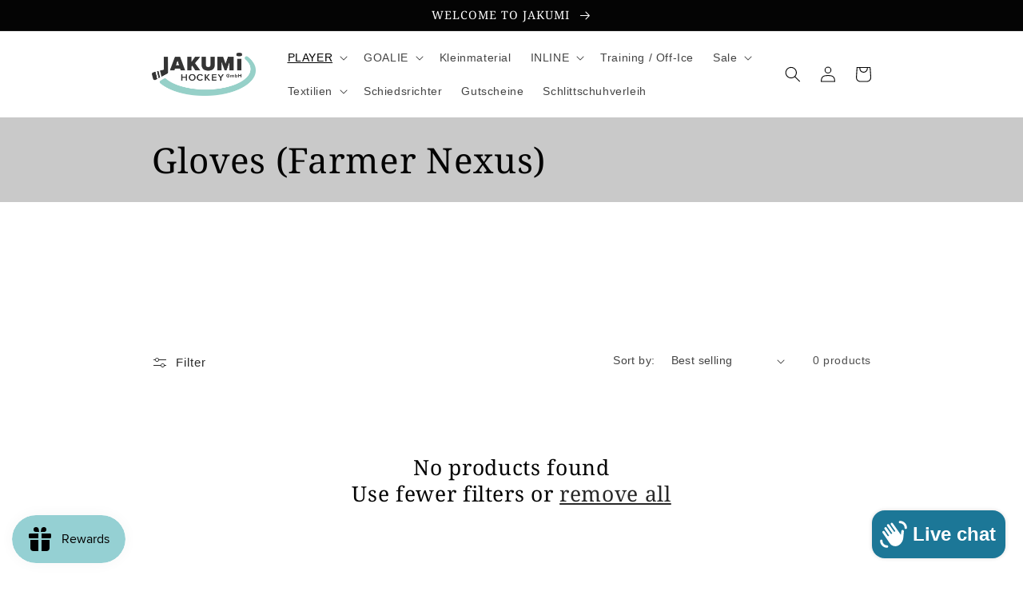

--- FILE ---
content_type: text/html; charset=utf-8
request_url: https://www.jakumi.at/en/collections/handschuhe
body_size: 117623
content:
<!doctype html>
<html class="no-js" lang="en">
  <head>
    <meta charset="utf-8">
    <meta http-equiv="X-UA-Compatible" content="IE=edge">
    <meta name="viewport" content="width=device-width,initial-scale=1">
    <meta name="theme-color" content="">
    <meta name="google-site-verification" content="hWBKbHLbT9pIB0nNOWlxMa_IqO1r4WpcjSRvA_hXFOU" />
    <link rel="canonical" href="https://www.jakumi.at/en/collections/handschuhe">
    <link rel="preconnect" href="https://cdn.shopify.com" crossorigin><link rel="icon" type="image/png" href="//www.jakumi.at/cdn/shop/files/jakumi_favicon.png?crop=center&height=32&v=1663259634&width=32"><link rel="preconnect" href="https://fonts.shopifycdn.com" crossorigin><title>
      Gloves (Farmer Nexus)
 &ndash; Jakumi Store</title>

    

    

<meta property="og:site_name" content="Jakumi Store">
<meta property="og:url" content="https://www.jakumi.at/en/collections/handschuhe">
<meta property="og:title" content="Gloves (Farmer Nexus)">
<meta property="og:type" content="website">
<meta property="og:description" content="Euer Eishockey-, Roller -und Inlinehändler mit Shops in Wien und einer gigantischen Auswahl im Webshop! Folgt uns gern für Aktionen, Sales und Hockeycontent bei Facebook und Instagram oder schaut einfach mal bei uns vorbei. :)"><meta property="og:image" content="http://www.jakumi.at/cdn/shop/files/jakumi_logo_gross_44c8f132-f46a-4313-96d0-9d4be70e54e5.png?v=1716973641">
  <meta property="og:image:secure_url" content="https://www.jakumi.at/cdn/shop/files/jakumi_logo_gross_44c8f132-f46a-4313-96d0-9d4be70e54e5.png?v=1716973641">
  <meta property="og:image:width" content="1104">
  <meta property="og:image:height" content="463"><meta name="twitter:card" content="summary_large_image">
<meta name="twitter:title" content="Gloves (Farmer Nexus)">
<meta name="twitter:description" content="Euer Eishockey-, Roller -und Inlinehändler mit Shops in Wien und einer gigantischen Auswahl im Webshop! Folgt uns gern für Aktionen, Sales und Hockeycontent bei Facebook und Instagram oder schaut einfach mal bei uns vorbei. :)">


    <script src="//www.jakumi.at/cdn/shop/t/2/assets/global.js?v=24850326154503943211662714758" defer="defer"></script>
    <script>window.performance && window.performance.mark && window.performance.mark('shopify.content_for_header.start');</script><meta name="google-site-verification" content="V4Td-swWj9RaLpFkYT4T2DrNPd_FXjogGsHC-n9sTAg">
<meta name="facebook-domain-verification" content="haqqs8ee6686e0nz7fyn4x9yt5vdou">
<meta id="shopify-digital-wallet" name="shopify-digital-wallet" content="/66086273240/digital_wallets/dialog">
<meta name="shopify-checkout-api-token" content="5fa259d83ba2795ab337b1f9cac56bb6">
<meta id="in-context-paypal-metadata" data-shop-id="66086273240" data-venmo-supported="false" data-environment="production" data-locale="en_US" data-paypal-v4="true" data-currency="EUR">
<link rel="alternate" type="application/atom+xml" title="Feed" href="/en/collections/handschuhe.atom" />
<link rel="alternate" hreflang="x-default" href="https://www.jakumi.at/collections/handschuhe">
<link rel="alternate" hreflang="de" href="https://www.jakumi.at/collections/handschuhe">
<link rel="alternate" hreflang="en" href="https://www.jakumi.at/en/collections/handschuhe">
<link rel="alternate" type="application/json+oembed" href="https://www.jakumi.at/en/collections/handschuhe.oembed">
<script async="async" src="/checkouts/internal/preloads.js?locale=en-AT"></script>
<link rel="preconnect" href="https://shop.app" crossorigin="anonymous">
<script async="async" src="https://shop.app/checkouts/internal/preloads.js?locale=en-AT&shop_id=66086273240" crossorigin="anonymous"></script>
<script id="apple-pay-shop-capabilities" type="application/json">{"shopId":66086273240,"countryCode":"AT","currencyCode":"EUR","merchantCapabilities":["supports3DS"],"merchantId":"gid:\/\/shopify\/Shop\/66086273240","merchantName":"Jakumi Store","requiredBillingContactFields":["postalAddress","email"],"requiredShippingContactFields":["postalAddress","email"],"shippingType":"shipping","supportedNetworks":["visa","maestro","masterCard","amex"],"total":{"type":"pending","label":"Jakumi Store","amount":"1.00"},"shopifyPaymentsEnabled":true,"supportsSubscriptions":true}</script>
<script id="shopify-features" type="application/json">{"accessToken":"5fa259d83ba2795ab337b1f9cac56bb6","betas":["rich-media-storefront-analytics"],"domain":"www.jakumi.at","predictiveSearch":true,"shopId":66086273240,"locale":"en"}</script>
<script>var Shopify = Shopify || {};
Shopify.shop = "jakumi-store.myshopify.com";
Shopify.locale = "en";
Shopify.currency = {"active":"EUR","rate":"1.0"};
Shopify.country = "AT";
Shopify.theme = {"name":"JAKUMI STORE THEME | OPTIMIZED","id":135393476824,"schema_name":"Ride","schema_version":"2.0.1","theme_store_id":1500,"role":"main"};
Shopify.theme.handle = "null";
Shopify.theme.style = {"id":null,"handle":null};
Shopify.cdnHost = "www.jakumi.at/cdn";
Shopify.routes = Shopify.routes || {};
Shopify.routes.root = "/en/";</script>
<script type="module">!function(o){(o.Shopify=o.Shopify||{}).modules=!0}(window);</script>
<script>!function(o){function n(){var o=[];function n(){o.push(Array.prototype.slice.apply(arguments))}return n.q=o,n}var t=o.Shopify=o.Shopify||{};t.loadFeatures=n(),t.autoloadFeatures=n()}(window);</script>
<script>
  window.ShopifyPay = window.ShopifyPay || {};
  window.ShopifyPay.apiHost = "shop.app\/pay";
  window.ShopifyPay.redirectState = null;
</script>
<script id="shop-js-analytics" type="application/json">{"pageType":"collection"}</script>
<script defer="defer" async type="module" src="//www.jakumi.at/cdn/shopifycloud/shop-js/modules/v2/client.init-shop-cart-sync_C5BV16lS.en.esm.js"></script>
<script defer="defer" async type="module" src="//www.jakumi.at/cdn/shopifycloud/shop-js/modules/v2/chunk.common_CygWptCX.esm.js"></script>
<script type="module">
  await import("//www.jakumi.at/cdn/shopifycloud/shop-js/modules/v2/client.init-shop-cart-sync_C5BV16lS.en.esm.js");
await import("//www.jakumi.at/cdn/shopifycloud/shop-js/modules/v2/chunk.common_CygWptCX.esm.js");

  window.Shopify.SignInWithShop?.initShopCartSync?.({"fedCMEnabled":true,"windoidEnabled":true});

</script>
<script>
  window.Shopify = window.Shopify || {};
  if (!window.Shopify.featureAssets) window.Shopify.featureAssets = {};
  window.Shopify.featureAssets['shop-js'] = {"shop-cart-sync":["modules/v2/client.shop-cart-sync_ZFArdW7E.en.esm.js","modules/v2/chunk.common_CygWptCX.esm.js"],"init-fed-cm":["modules/v2/client.init-fed-cm_CmiC4vf6.en.esm.js","modules/v2/chunk.common_CygWptCX.esm.js"],"shop-button":["modules/v2/client.shop-button_tlx5R9nI.en.esm.js","modules/v2/chunk.common_CygWptCX.esm.js"],"shop-cash-offers":["modules/v2/client.shop-cash-offers_DOA2yAJr.en.esm.js","modules/v2/chunk.common_CygWptCX.esm.js","modules/v2/chunk.modal_D71HUcav.esm.js"],"init-windoid":["modules/v2/client.init-windoid_sURxWdc1.en.esm.js","modules/v2/chunk.common_CygWptCX.esm.js"],"shop-toast-manager":["modules/v2/client.shop-toast-manager_ClPi3nE9.en.esm.js","modules/v2/chunk.common_CygWptCX.esm.js"],"init-shop-email-lookup-coordinator":["modules/v2/client.init-shop-email-lookup-coordinator_B8hsDcYM.en.esm.js","modules/v2/chunk.common_CygWptCX.esm.js"],"init-shop-cart-sync":["modules/v2/client.init-shop-cart-sync_C5BV16lS.en.esm.js","modules/v2/chunk.common_CygWptCX.esm.js"],"avatar":["modules/v2/client.avatar_BTnouDA3.en.esm.js"],"pay-button":["modules/v2/client.pay-button_FdsNuTd3.en.esm.js","modules/v2/chunk.common_CygWptCX.esm.js"],"init-customer-accounts":["modules/v2/client.init-customer-accounts_DxDtT_ad.en.esm.js","modules/v2/client.shop-login-button_C5VAVYt1.en.esm.js","modules/v2/chunk.common_CygWptCX.esm.js","modules/v2/chunk.modal_D71HUcav.esm.js"],"init-shop-for-new-customer-accounts":["modules/v2/client.init-shop-for-new-customer-accounts_ChsxoAhi.en.esm.js","modules/v2/client.shop-login-button_C5VAVYt1.en.esm.js","modules/v2/chunk.common_CygWptCX.esm.js","modules/v2/chunk.modal_D71HUcav.esm.js"],"shop-login-button":["modules/v2/client.shop-login-button_C5VAVYt1.en.esm.js","modules/v2/chunk.common_CygWptCX.esm.js","modules/v2/chunk.modal_D71HUcav.esm.js"],"init-customer-accounts-sign-up":["modules/v2/client.init-customer-accounts-sign-up_CPSyQ0Tj.en.esm.js","modules/v2/client.shop-login-button_C5VAVYt1.en.esm.js","modules/v2/chunk.common_CygWptCX.esm.js","modules/v2/chunk.modal_D71HUcav.esm.js"],"shop-follow-button":["modules/v2/client.shop-follow-button_Cva4Ekp9.en.esm.js","modules/v2/chunk.common_CygWptCX.esm.js","modules/v2/chunk.modal_D71HUcav.esm.js"],"checkout-modal":["modules/v2/client.checkout-modal_BPM8l0SH.en.esm.js","modules/v2/chunk.common_CygWptCX.esm.js","modules/v2/chunk.modal_D71HUcav.esm.js"],"lead-capture":["modules/v2/client.lead-capture_Bi8yE_yS.en.esm.js","modules/v2/chunk.common_CygWptCX.esm.js","modules/v2/chunk.modal_D71HUcav.esm.js"],"shop-login":["modules/v2/client.shop-login_D6lNrXab.en.esm.js","modules/v2/chunk.common_CygWptCX.esm.js","modules/v2/chunk.modal_D71HUcav.esm.js"],"payment-terms":["modules/v2/client.payment-terms_CZxnsJam.en.esm.js","modules/v2/chunk.common_CygWptCX.esm.js","modules/v2/chunk.modal_D71HUcav.esm.js"]};
</script>
<script>(function() {
  var isLoaded = false;
  function asyncLoad() {
    if (isLoaded) return;
    isLoaded = true;
    var urls = ["https:\/\/s3-us-west-2.amazonaws.com\/qsmz-scripttag\/qstomizer_st.min.js?shop=jakumi-store.myshopify.com","https:\/\/js.smile.io\/v1\/smile-shopify.js?shop=jakumi-store.myshopify.com","https:\/\/wiser.expertvillagemedia.com\/assets\/js\/wiser_script.js?shop=jakumi-store.myshopify.com"];
    for (var i = 0; i < urls.length; i++) {
      var s = document.createElement('script');
      s.type = 'text/javascript';
      s.async = true;
      s.src = urls[i];
      var x = document.getElementsByTagName('script')[0];
      x.parentNode.insertBefore(s, x);
    }
  };
  if(window.attachEvent) {
    window.attachEvent('onload', asyncLoad);
  } else {
    window.addEventListener('load', asyncLoad, false);
  }
})();</script>
<script id="__st">var __st={"a":66086273240,"offset":3600,"reqid":"61ced65b-5244-4abb-a28c-678a003557e6-1768618674","pageurl":"www.jakumi.at\/en\/collections\/handschuhe","u":"012daeb67795","p":"collection","rtyp":"collection","rid":393951379672};</script>
<script>window.ShopifyPaypalV4VisibilityTracking = true;</script>
<script id="captcha-bootstrap">!function(){'use strict';const t='contact',e='account',n='new_comment',o=[[t,t],['blogs',n],['comments',n],[t,'customer']],c=[[e,'customer_login'],[e,'guest_login'],[e,'recover_customer_password'],[e,'create_customer']],r=t=>t.map((([t,e])=>`form[action*='/${t}']:not([data-nocaptcha='true']) input[name='form_type'][value='${e}']`)).join(','),a=t=>()=>t?[...document.querySelectorAll(t)].map((t=>t.form)):[];function s(){const t=[...o],e=r(t);return a(e)}const i='password',u='form_key',d=['recaptcha-v3-token','g-recaptcha-response','h-captcha-response',i],f=()=>{try{return window.sessionStorage}catch{return}},m='__shopify_v',_=t=>t.elements[u];function p(t,e,n=!1){try{const o=window.sessionStorage,c=JSON.parse(o.getItem(e)),{data:r}=function(t){const{data:e,action:n}=t;return t[m]||n?{data:e,action:n}:{data:t,action:n}}(c);for(const[e,n]of Object.entries(r))t.elements[e]&&(t.elements[e].value=n);n&&o.removeItem(e)}catch(o){console.error('form repopulation failed',{error:o})}}const l='form_type',E='cptcha';function T(t){t.dataset[E]=!0}const w=window,h=w.document,L='Shopify',v='ce_forms',y='captcha';let A=!1;((t,e)=>{const n=(g='f06e6c50-85a8-45c8-87d0-21a2b65856fe',I='https://cdn.shopify.com/shopifycloud/storefront-forms-hcaptcha/ce_storefront_forms_captcha_hcaptcha.v1.5.2.iife.js',D={infoText:'Protected by hCaptcha',privacyText:'Privacy',termsText:'Terms'},(t,e,n)=>{const o=w[L][v],c=o.bindForm;if(c)return c(t,g,e,D).then(n);var r;o.q.push([[t,g,e,D],n]),r=I,A||(h.body.append(Object.assign(h.createElement('script'),{id:'captcha-provider',async:!0,src:r})),A=!0)});var g,I,D;w[L]=w[L]||{},w[L][v]=w[L][v]||{},w[L][v].q=[],w[L][y]=w[L][y]||{},w[L][y].protect=function(t,e){n(t,void 0,e),T(t)},Object.freeze(w[L][y]),function(t,e,n,w,h,L){const[v,y,A,g]=function(t,e,n){const i=e?o:[],u=t?c:[],d=[...i,...u],f=r(d),m=r(i),_=r(d.filter((([t,e])=>n.includes(e))));return[a(f),a(m),a(_),s()]}(w,h,L),I=t=>{const e=t.target;return e instanceof HTMLFormElement?e:e&&e.form},D=t=>v().includes(t);t.addEventListener('submit',(t=>{const e=I(t);if(!e)return;const n=D(e)&&!e.dataset.hcaptchaBound&&!e.dataset.recaptchaBound,o=_(e),c=g().includes(e)&&(!o||!o.value);(n||c)&&t.preventDefault(),c&&!n&&(function(t){try{if(!f())return;!function(t){const e=f();if(!e)return;const n=_(t);if(!n)return;const o=n.value;o&&e.removeItem(o)}(t);const e=Array.from(Array(32),(()=>Math.random().toString(36)[2])).join('');!function(t,e){_(t)||t.append(Object.assign(document.createElement('input'),{type:'hidden',name:u})),t.elements[u].value=e}(t,e),function(t,e){const n=f();if(!n)return;const o=[...t.querySelectorAll(`input[type='${i}']`)].map((({name:t})=>t)),c=[...d,...o],r={};for(const[a,s]of new FormData(t).entries())c.includes(a)||(r[a]=s);n.setItem(e,JSON.stringify({[m]:1,action:t.action,data:r}))}(t,e)}catch(e){console.error('failed to persist form',e)}}(e),e.submit())}));const S=(t,e)=>{t&&!t.dataset[E]&&(n(t,e.some((e=>e===t))),T(t))};for(const o of['focusin','change'])t.addEventListener(o,(t=>{const e=I(t);D(e)&&S(e,y())}));const B=e.get('form_key'),M=e.get(l),P=B&&M;t.addEventListener('DOMContentLoaded',(()=>{const t=y();if(P)for(const e of t)e.elements[l].value===M&&p(e,B);[...new Set([...A(),...v().filter((t=>'true'===t.dataset.shopifyCaptcha))])].forEach((e=>S(e,t)))}))}(h,new URLSearchParams(w.location.search),n,t,e,['guest_login'])})(!0,!0)}();</script>
<script integrity="sha256-4kQ18oKyAcykRKYeNunJcIwy7WH5gtpwJnB7kiuLZ1E=" data-source-attribution="shopify.loadfeatures" defer="defer" src="//www.jakumi.at/cdn/shopifycloud/storefront/assets/storefront/load_feature-a0a9edcb.js" crossorigin="anonymous"></script>
<script crossorigin="anonymous" defer="defer" src="//www.jakumi.at/cdn/shopifycloud/storefront/assets/shopify_pay/storefront-65b4c6d7.js?v=20250812"></script>
<script data-source-attribution="shopify.dynamic_checkout.dynamic.init">var Shopify=Shopify||{};Shopify.PaymentButton=Shopify.PaymentButton||{isStorefrontPortableWallets:!0,init:function(){window.Shopify.PaymentButton.init=function(){};var t=document.createElement("script");t.src="https://www.jakumi.at/cdn/shopifycloud/portable-wallets/latest/portable-wallets.en.js",t.type="module",document.head.appendChild(t)}};
</script>
<script data-source-attribution="shopify.dynamic_checkout.buyer_consent">
  function portableWalletsHideBuyerConsent(e){var t=document.getElementById("shopify-buyer-consent"),n=document.getElementById("shopify-subscription-policy-button");t&&n&&(t.classList.add("hidden"),t.setAttribute("aria-hidden","true"),n.removeEventListener("click",e))}function portableWalletsShowBuyerConsent(e){var t=document.getElementById("shopify-buyer-consent"),n=document.getElementById("shopify-subscription-policy-button");t&&n&&(t.classList.remove("hidden"),t.removeAttribute("aria-hidden"),n.addEventListener("click",e))}window.Shopify?.PaymentButton&&(window.Shopify.PaymentButton.hideBuyerConsent=portableWalletsHideBuyerConsent,window.Shopify.PaymentButton.showBuyerConsent=portableWalletsShowBuyerConsent);
</script>
<script data-source-attribution="shopify.dynamic_checkout.cart.bootstrap">document.addEventListener("DOMContentLoaded",(function(){function t(){return document.querySelector("shopify-accelerated-checkout-cart, shopify-accelerated-checkout")}if(t())Shopify.PaymentButton.init();else{new MutationObserver((function(e,n){t()&&(Shopify.PaymentButton.init(),n.disconnect())})).observe(document.body,{childList:!0,subtree:!0})}}));
</script>
<link id="shopify-accelerated-checkout-styles" rel="stylesheet" media="screen" href="https://www.jakumi.at/cdn/shopifycloud/portable-wallets/latest/accelerated-checkout-backwards-compat.css" crossorigin="anonymous">
<style id="shopify-accelerated-checkout-cart">
        #shopify-buyer-consent {
  margin-top: 1em;
  display: inline-block;
  width: 100%;
}

#shopify-buyer-consent.hidden {
  display: none;
}

#shopify-subscription-policy-button {
  background: none;
  border: none;
  padding: 0;
  text-decoration: underline;
  font-size: inherit;
  cursor: pointer;
}

#shopify-subscription-policy-button::before {
  box-shadow: none;
}

      </style>
<script id="sections-script" data-sections="header,footer" defer="defer" src="//www.jakumi.at/cdn/shop/t/2/compiled_assets/scripts.js?46826"></script>
<script>window.performance && window.performance.mark && window.performance.mark('shopify.content_for_header.end');</script>


    <style data-shopify>
      
      
      
      
      @font-face {
  font-family: "Noto Serif";
  font-weight: 400;
  font-style: normal;
  font-display: swap;
  src: url("//www.jakumi.at/cdn/fonts/noto_serif/notoserif_n4.157efcc933874b41c43d5a6a81253eedd9845384.woff2") format("woff2"),
       url("//www.jakumi.at/cdn/fonts/noto_serif/notoserif_n4.e95a8b0e448c8154cafc9526753c78ba0f8e894e.woff") format("woff");
}


      :root {
        --font-body-family: "system_ui", -apple-system, 'Segoe UI', Roboto, 'Helvetica Neue', 'Noto Sans', 'Liberation Sans', Arial, sans-serif, 'Apple Color Emoji', 'Segoe UI Emoji', 'Segoe UI Symbol', 'Noto Color Emoji';
        --font-body-style: normal;
        --font-body-weight: 400;
        --font-body-weight-bold: 700;

        --font-heading-family: "Noto Serif", serif;
        --font-heading-style: normal;
        --font-heading-weight: 400;

        --font-body-scale: 1.0;
        --font-heading-scale: 1.1;

        --color-base-text: 4, 4, 4;
        --color-shadow: 4, 4, 4;
        --color-base-background-1: 255, 255, 255;
        --color-base-background-2: 201, 201, 201;
        --color-base-solid-button-labels: 4, 4, 4;
        --color-base-outline-button-labels: 4, 4, 4;
        --color-base-accent-1: 149, 208, 199;
        --color-base-accent-2: 255, 255, 255;
        --payment-terms-background-color: #ffffff;

        --gradient-base-background-1: #ffffff;
        --gradient-base-background-2: #c9c9c9;
        --gradient-base-accent-1: #95d0c7;
        --gradient-base-accent-2: #ffffff;

        --media-padding: px;
        --media-border-opacity: 0.1;
        --media-border-width: 0px;
        --media-radius: 0px;
        --media-shadow-opacity: 0.0;
        --media-shadow-horizontal-offset: 0px;
        --media-shadow-vertical-offset: 4px;
        --media-shadow-blur-radius: 5px;
        --media-shadow-visible: 0;

        --page-width: 100rem;
        --page-width-margin: 0rem;

        --card-image-padding: 0.0rem;
        --card-corner-radius: 0.0rem;
        --card-text-alignment: left;
        --card-border-width: 0.0rem;
        --card-border-opacity: 0.1;
        --card-shadow-opacity: 0.0;
        --card-shadow-visible: 0;
        --card-shadow-horizontal-offset: 0.0rem;
        --card-shadow-vertical-offset: 0.4rem;
        --card-shadow-blur-radius: 0.5rem;

        --badge-corner-radius: 4.0rem;

        --popup-border-width: 1px;
        --popup-border-opacity: 0.1;
        --popup-corner-radius: 0px;
        --popup-shadow-opacity: 0.0;
        --popup-shadow-horizontal-offset: 0px;
        --popup-shadow-vertical-offset: 4px;
        --popup-shadow-blur-radius: 5px;

        --drawer-border-width: 1px;
        --drawer-border-opacity: 0.1;
        --drawer-shadow-opacity: 0.0;
        --drawer-shadow-horizontal-offset: 0px;
        --drawer-shadow-vertical-offset: 4px;
        --drawer-shadow-blur-radius: 5px;

        --spacing-sections-desktop: 52px;
        --spacing-sections-mobile: 36px;

        --grid-desktop-vertical-spacing: 40px;
        --grid-desktop-horizontal-spacing: 20px;
        --grid-mobile-vertical-spacing: 20px;
        --grid-mobile-horizontal-spacing: 10px;

        --text-boxes-border-opacity: 0.1;
        --text-boxes-border-width: 0px;
        --text-boxes-radius: 0px;
        --text-boxes-shadow-opacity: 0.0;
        --text-boxes-shadow-visible: 0;
        --text-boxes-shadow-horizontal-offset: 0px;
        --text-boxes-shadow-vertical-offset: 4px;
        --text-boxes-shadow-blur-radius: 5px;

        --buttons-radius: 40px;
        --buttons-radius-outset: 41px;
        --buttons-border-width: 1px;
        --buttons-border-opacity: 1.0;
        --buttons-shadow-opacity: 0.0;
        --buttons-shadow-visible: 0;
        --buttons-shadow-horizontal-offset: 0px;
        --buttons-shadow-vertical-offset: 4px;
        --buttons-shadow-blur-radius: 5px;
        --buttons-border-offset: 0.3px;

        --inputs-radius: 0px;
        --inputs-border-width: 1px;
        --inputs-border-opacity: 0.55;
        --inputs-shadow-opacity: 0.0;
        --inputs-shadow-horizontal-offset: 0px;
        --inputs-margin-offset: 0px;
        --inputs-shadow-vertical-offset: 0px;
        --inputs-shadow-blur-radius: 5px;
        --inputs-radius-outset: 0px;

        --variant-pills-radius: 40px;
        --variant-pills-border-width: 1px;
        --variant-pills-border-opacity: 0.55;
        --variant-pills-shadow-opacity: 0.0;
        --variant-pills-shadow-horizontal-offset: 0px;
        --variant-pills-shadow-vertical-offset: 4px;
        --variant-pills-shadow-blur-radius: 5px;
      }

      *,
      *::before,
      *::after {
        box-sizing: inherit;
      }

      html {
        box-sizing: border-box;
        font-size: calc(var(--font-body-scale) * 62.5%);
        height: 100%;
      }

      body {
        display: grid;
        grid-template-rows: auto auto 1fr auto;
        grid-template-columns: 100%;
        min-height: 100%;
        margin: 0;
        font-size: 1.5rem;
        letter-spacing: 0.06rem;
        line-height: calc(1 + 0.8 / var(--font-body-scale));
        font-family: var(--font-body-family);
        font-style: var(--font-body-style);
        font-weight: var(--font-body-weight);
      }

      @media screen and (min-width: 750px) {
        body {
          font-size: 1.6rem;
        }
      }
    </style>

    <link href="//www.jakumi.at/cdn/shop/t/2/assets/base.css?v=140048548542800585631685627019" rel="stylesheet" type="text/css" media="all" />
<link rel="preload" as="font" href="//www.jakumi.at/cdn/fonts/noto_serif/notoserif_n4.157efcc933874b41c43d5a6a81253eedd9845384.woff2" type="font/woff2" crossorigin><link rel="stylesheet" href="//www.jakumi.at/cdn/shop/t/2/assets/component-predictive-search.css?v=165644661289088488651662714758" media="print" onload="this.media='all'"><script>document.documentElement.className = document.documentElement.className.replace('no-js', 'js');
    if (Shopify.designMode) {
      document.documentElement.classList.add('shopify-design-mode');
    }
    </script>
  
<!-- Font icon for header icons -->
<link rel="preload" href="https://wishlisthero-assets.revampco.com/safe-icons/css/wishlisthero-icons.css" as="style">
  <link rel="stylesheet" href="https://wishlisthero-assets.revampco.com/safe-icons/css/wishlisthero-icons.css" media="print" onload="this.media='all'">
  <noscript><link rel="stylesheet" href="https://wishlisthero-assets.revampco.com/safe-icons/css/wishlisthero-icons.css"></noscript>
<!-- Style for floating buttons and others -->
<style type="text/css">
    .wishlisthero-floating {
        position: absolute;
          left: auto;
        right: 5px !important; 
        top: 5px;
        z-index: 23;
        border-radius: 100%;
    }
.MuiLink-underlineHover .MuiCardMedia-root{
display:block;
background-size: contain;
}
#wishlist-hero-add-notification .MuiCardContent-root div{
display:block;
}

 @media(min-width:1300px){
   .product-item__link.product-item__image--margins .wishlisthero-floating{
         left: 50% !important; margin-left: -295px;  
 }
}
    .wishlisthero-floating:hover {
        background-color: rgba(0, 0, 0, 0.05);
    }

    .wishlisthero-floating button {
        font-size: 20px !important;
        width: 40px !important;
        padding: 0.125em 0 0 !important;
    }
.MuiTypography-body2 ,.MuiTypography-body1 ,.MuiTypography-caption ,.MuiTypography-button ,.MuiTypography-h1 ,.MuiTypography-h2 ,.MuiTypography-h3 ,.MuiTypography-h4 ,.MuiTypography-h5 ,.MuiTypography-h6 ,.MuiTypography-subtitle1 ,.MuiTypography-subtitle2 ,.MuiTypography-overline , MuiButton-root{
     font-family: inherit !important; /*Roboto, Helvetica, Arial, sans-serif;*/
}
.MuiTypography-h1 , .MuiTypography-h2 , .MuiTypography-h3 , .MuiTypography-h4 , .MuiTypography-h5 , .MuiTypography-h6 , .MuiButton-root, .MuiCardHeader-title a{
     font-family: ,  !important;
}

    /****************************************************************************************/
    /* For some theme shared view need some spacing */
    /*
    #wishlist-hero-shared-list-view {
  margin-top: 15px;
  margin-bottom: 15px;
}
#wishlist-hero-shared-list-view h1 {
  padding-left: 5px;
}

*/
#wishlisthero-product-page-button-container {
  padding-top: 10px;
}

    /****************************************************************************************/
    /* #wishlisthero-product-page-button-container button {
  padding-left: 1px !important;
} */
    /****************************************************************************************/
    /* Customize the indicator when wishlist has items AND the normal indicator not working */
    .site-header__icon span.wishlist-hero-items-count {
  position: absolute;


  width: 1.7rem;
  height: 1.7rem;
}
    .site-header__icon span.wishlist-hero-items-count.wishlist-hero-items-count-exists {
  display: flex !important;
}
.wishlist-hero-header-icon i.wlh-Icon{
   padding-bottom:inherit !important; 
}
/*@media screen and (max-width: 749px) {
.site-header__icon span.wishlist-hero-items-count {

right: -2px;
top: -4.5px;
}
}*/
</style>
<script>window.wishlisthero_cartDotClasses=['wishlist-hero-items-count-text-plain','cart-count-bubble'];</script>
<script>window.wishlisthero_buttonProdPageClasses=['product-form__buttons button button--full-width button--secondary'];</script>
<script>window.wishlisthero_buttonProdPageFontSize='auto';</script> <script type='text/javascript'>try{
   window.WishListHero_setting = {"ButtonColor":"rgba(149,208,199,255)","IconColor":"rgba(255, 255, 255, 1)","IconType":"Heart","ButtonTextBeforeAdding":"Zur Wunschliste hinzufügen","ButtonTextAfterAdding":"Zur Wunschliste hinzugefügt","AnimationAfterAddition":"Shake up and down","ButtonTextAddToCart":"Zum Warenkorb hinzufügen","ButtonTextOutOfStock":"Ausverkauft","ButtonTextAddAllToCart":"Alle Artikel in den Warenkorb hinzufügen","ButtonTextRemoveAllToCart":"Alle Artikel von der Wunschliste entfernen","AddedProductNotificationText":"Produkt zur Wunschliste hinzugefügt","AddedProductToCartNotificationText":"Der Artikel wurde erfolgreich in den Warenkorb gelegt","ViewCartLinkText":"Warenkorb anzeigen","SharePopup_TitleText":"Meine Wunschliste freigeben","SharePopup_shareBtnText":"Freigeben","SharePopup_shareHederText":"In sozialen Netzwerken teilen","SharePopup_shareCopyText":"Oder kopieren Sie den Link der Wunschliste","SharePopup_shareCancelBtnText":"Abbrechen","SharePopup_shareCopyBtnText":"Kopieren","SharePopup_shareCopiedText":"kopiert","SendEMailPopup_BtnText":"E-Mail senden","SendEMailPopup_FromText":"Von Name","SendEMailPopup_ToText":"Zur E-Mail","SendEMailPopup_BodyText":"Text","SendEMailPopup_SendBtnText":"senden","SendEMailPopup_SendNotificationText":"E-Mail erfolgreich gesendet","SendEMailPopup_TitleText":"Meine Wislist per E-Mail versenden","AddProductMessageText":"Willst du alle Artikel in den Warenkorb hinzufügen?","RemoveProductMessageText":"Bist du sicher, dass du den Artikel von der Wunschliste entfernen möchtest?","RemoveAllProductMessageText":"Bist du sicher, dass du alle Artikel von der Wunschliste entfernen möchtest?","RemovedProductNotificationText":"Artikel von der Wunschliste entfernt","AddAllOutOfStockProductNotificationText":"Es scheint ein Problem beim Hinzufügen von Artikeln zum Warenkorb aufgetreten zu sein. Bitte versuchen Sie es später noch einmal.","RemovePopupOkText":"Okay","RemovePopup_HeaderText":"Bist du sicher?","ViewWishlistText":"Wunschliste anschauen","EmptyWishlistText":"Es sind keine Artikel auf der Wunschliste","BuyNowButtonText":"Jetzt kaufen","BuyNowButtonColor":"rgb(144, 86, 162)","BuyNowTextButtonColor":"rgb(255, 255, 255)","Wishlist_Title":"Meine Wunschliste","WishlistHeaderTitleAlignment":"Right","WishlistProductImageSize":"Normal","PriceColor":"rgba(149,208,199,255)","HeaderFontSize":"30","PriceFontSize":"18","ProductNameFontSize":"16","LaunchPointType":"menu_item","DisplayWishlistAs":"popup_window","DisplayButtonAs":"text_with_icon","PopupSize":"md","HideAddToCartButton":false,"NoRedirectAfterAddToCart":false,"DisableGuestCustomer":true,"LoginPopupContent":"Bitte melden Sie sich an, um Ihre Wunschliste geräteübergreifend zu speichern.","LoginPopupLoginBtnText":"Login","LoginPopupContentFontSize":"20","NotificationPopupPosition":"left","WishlistButtonTextColor":"rgba(255, 255, 255, 1)","EnableRemoveFromWishlistAfterAddButtonText":"Von der Wunschliste entfernt","_id":"645e209dfcc0363cc6f47344","EnableCollection":false,"EnableShare":true,"RemovePowerBy":false,"EnableFBPixel":false,"DisapleApp":false,"FloatPointPossition":"bottom_left","HeartStateToggle":true,"HeaderMenuItemsIndicator":true,"EnableRemoveFromWishlistAfterAdd":true,"CollectionViewAddedToWishlistIconBackgroundColor":"","CollectionViewAddedToWishlistIconColor":"","CollectionViewIconBackgroundColor":"","CollectionViewIconColor":"rgba(149,208,199,255)","Shop":"jakumi-store.myshopify.com","shop":"jakumi-store.myshopify.com","Status":"Active","Plan":"FREE"};  
  }catch(e){ console.error('Error loading config',e); } </script>




















 





<script>
var evmcollectionhandle = '' ? ''.split(',') : [];  
var evmcustomerId = '' ? '' : "";
window.evmWSSettings = {
  collections: [],
  collectionhandles :evmcollectionhandle,
  tags: ''.split(','),
  pagehandle:"",
  moneyFormat: "€{{amount_with_comma_separator}}",
  moneyFormatWithCurrency: "€{{amount_with_comma_separator}} EUR",
  currency: "EUR",
  domain: "www.jakumi.at",
  product_type: "",
  product_vendor: "",
  customerId: evmcustomerId,
  customerEmail:"",
} 
if(!window.jQuery){     
  /*! jQuery v2.2.4 | (c) jQuery Foundation | jquery.org/license */
  !function(a,b){"object"==typeof module&&"object"==typeof module.exports?module.exports=a.document?b(a,!0):function(a){if(!a.document)throw new Error("jQuery requires a window with a document");return b(a)}:b(a)}("undefined"!=typeof window?window:this,function(a,b){var c=[],d=a.document,e=c.slice,f=c.concat,g=c.push,h=c.indexOf,i={},j=i.toString,k=i.hasOwnProperty,l={},m="2.2.4",n=function(a,b){return new n.fn.init(a,b)},o=/^[\s\uFEFF\xA0]+|[\s\uFEFF\xA0]+$/g,p=/^-ms-/,q=/-([\da-z])/gi,r=function(a,b){return b.toUpperCase()};n.fn=n.prototype={jquery:m,constructor:n,selector:"",length:0,toArray:function(){return e.call(this)},get:function(a){return null!=a?0>a?this[a+this.length]:this[a]:e.call(this)},pushStack:function(a){var b=n.merge(this.constructor(),a);return b.prevObject=this,b.context=this.context,b},each:function(a){return n.each(this,a)},map:function(a){return this.pushStack(n.map(this,function(b,c){return a.call(b,c,b)}))},slice:function(){return this.pushStack(e.apply(this,arguments))},first:function(){return this.eq(0)},last:function(){return this.eq(-1)},eq:function(a){var b=this.length,c=+a+(0>a?b:0);return this.pushStack(c>=0&&b>c?[this[c]]:[])},end:function(){return this.prevObject||this.constructor()},push:g,sort:c.sort,splice:c.splice},n.extend=n.fn.extend=function(){var a,b,c,d,e,f,g=arguments[0]||{},h=1,i=arguments.length,j=!1;for("boolean"==typeof g&&(j=g,g=arguments[h]||{},h++),"object"==typeof g||n.isFunction(g)||(g={}),h===i&&(g=this,h--);i>h;h++)if(null!=(a=arguments[h]))for(b in a)c=g[b],d=a[b],g!==d&&(j&&d&&(n.isPlainObject(d)||(e=n.isArray(d)))?(e?(e=!1,f=c&&n.isArray(c)?c:[]):f=c&&n.isPlainObject(c)?c:{},g[b]=n.extend(j,f,d)):void 0!==d&&(g[b]=d));return g},n.extend({expando:"jQuery"+(m+Math.random()).replace(/\D/g,""),isReady:!0,error:function(a){throw new Error(a)},noop:function(){},isFunction:function(a){return"function"===n.type(a)},isArray:Array.isArray,isWindow:function(a){return null!=a&&a===a.window},isNumeric:function(a){var b=a&&a.toString();return!n.isArray(a)&&b-parseFloat(b)+1>=0},isPlainObject:function(a){var b;if("object"!==n.type(a)||a.nodeType||n.isWindow(a))return!1;if(a.constructor&&!k.call(a,"constructor")&&!k.call(a.constructor.prototype||{},"isPrototypeOf"))return!1;for(b in a);return void 0===b||k.call(a,b)},isEmptyObject:function(a){var b;for(b in a)return!1;return!0},type:function(a){return null==a?a+"":"object"==typeof a||"function"==typeof a?i[j.call(a)]||"object":typeof a},globalEval:function(a){var b,c=eval;a=n.trim(a),a&&(1===a.indexOf("use strict")?(b=d.createElement("script"),b.text=a,d.head.appendChild(b).parentNode.removeChild(b)):c(a))},camelCase:function(a){return a.replace(p,"ms-").replace(q,r)},nodeName:function(a,b){return a.nodeName&&a.nodeName.toLowerCase()===b.toLowerCase()},each:function(a,b){var c,d=0;if(s(a)){for(c=a.length;c>d;d++)if(b.call(a[d],d,a[d])===!1)break}else for(d in a)if(b.call(a[d],d,a[d])===!1)break;return a},trim:function(a){return null==a?"":(a+"").replace(o,"")},makeArray:function(a,b){var c=b||[];return null!=a&&(s(Object(a))?n.merge(c,"string"==typeof a?[a]:a):g.call(c,a)),c},inArray:function(a,b,c){return null==b?-1:h.call(b,a,c)},merge:function(a,b){for(var c=+b.length,d=0,e=a.length;c>d;d++)a[e++]=b[d];return a.length=e,a},grep:function(a,b,c){for(var d,e=[],f=0,g=a.length,h=!c;g>f;f++)d=!b(a[f],f),d!==h&&e.push(a[f]);return e},map:function(a,b,c){var d,e,g=0,h=[];if(s(a))for(d=a.length;d>g;g++)e=b(a[g],g,c),null!=e&&h.push(e);else for(g in a)e=b(a[g],g,c),null!=e&&h.push(e);return f.apply([],h)},guid:1,proxy:function(a,b){var c,d,f;return"string"==typeof b&&(c=a[b],b=a,a=c),n.isFunction(a)?(d=e.call(arguments,2),f=function(){return a.apply(b||this,d.concat(e.call(arguments)))},f.guid=a.guid=a.guid||n.guid++,f):void 0},now:Date.now,support:l}),"function"==typeof Symbol&&(n.fn[Symbol.iterator]=c[Symbol.iterator]),n.each("Boolean Number String Function Array Date RegExp Object Error Symbol".split(" "),function(a,b){i["[object "+b+"]"]=b.toLowerCase()});function s(a){var b=!!a&&"length"in a&&a.length,c=n.type(a);return"function"===c||n.isWindow(a)?!1:"array"===c||0===b||"number"==typeof b&&b>0&&b-1 in a}var t=function(a){var b,c,d,e,f,g,h,i,j,k,l,m,n,o,p,q,r,s,t,u="sizzle"+1*new Date,v=a.document,w=0,x=0,y=ga(),z=ga(),A=ga(),B=function(a,b){return a===b&&(l=!0),0},C=1<<31,D={}.hasOwnProperty,E=[],F=E.pop,G=E.push,H=E.push,I=E.slice,J=function(a,b){for(var c=0,d=a.length;d>c;c++)if(a[c]===b)return c;return-1},K="checked|selected|async|autofocus|autoplay|controls|defer|disabled|hidden|ismap|loop|multiple|open|readonly|required|scoped",L="[\\x20\\t\\r\\n\\f]",M="(?:\\\\.|[\\w-]|[^\\x00-\\xa0])+",N="\\["+L+"*("+M+")(?:"+L+"*([*^$|!~]?=)"+L+"*(?:'((?:\\\\.|[^\\\\'])*)'|\"((?:\\\\.|[^\\\\\"])*)\"|("+M+"))|)"+L+"*\\]",O=":("+M+")(?:\\((('((?:\\\\.|[^\\\\'])*)'|\"((?:\\\\.|[^\\\\\"])*)\")|((?:\\\\.|[^\\\\()[\\]]|"+N+")*)|.*)\\)|)",P=new RegExp(L+"+","g"),Q=new RegExp("^"+L+"+|((?:^|[^\\\\])(?:\\\\.)*)"+L+"+$","g"),R=new RegExp("^"+L+"*,"+L+"*"),S=new RegExp("^"+L+"*([>+~]|"+L+")"+L+"*"),T=new RegExp("="+L+"*([^\\]'\"]*?)"+L+"*\\]","g"),U=new RegExp(O),V=new RegExp("^"+M+"$"),W={ID:new RegExp("^#("+M+")"),CLASS:new RegExp("^\\.("+M+")"),TAG:new RegExp("^("+M+"|[*])"),ATTR:new RegExp("^"+N),PSEUDO:new RegExp("^"+O),CHILD:new RegExp("^:(only|first|last|nth|nth-last)-(child|of-type)(?:\\("+L+"*(even|odd|(([+-]|)(\\d*)n|)"+L+"*(?:([+-]|)"+L+"*(\\d+)|))"+L+"*\\)|)","i"),bool:new RegExp("^(?:"+K+")$","i"),needsContext:new RegExp("^"+L+"*[>+~]|:(even|odd|eq|gt|lt|nth|first|last)(?:\\("+L+"*((?:-\\d)?\\d*)"+L+"*\\)|)(?=[^-]|$)","i")},X=/^(?:input|select|textarea|button)$/i,Y=/^h\d$/i,Z=/^[^{]+\{\s*\[native \w/,$=/^(?:#([\w-]+)|(\w+)|\.([\w-]+))$/,_=/[+~]/,aa=/'|\\/g,ba=new RegExp("\\\\([\\da-f]{1,6}"+L+"?|("+L+")|.)","ig"),ca=function(a,b,c){var d="0x"+b-65536;return d!==d||c?b:0>d?String.fromCharCode(d+65536):String.fromCharCode(d>>10|55296,1023&d|56320)},da=function(){m()};try{H.apply(E=I.call(v.childNodes),v.childNodes),E[v.childNodes.length].nodeType}catch(ea){H={apply:E.length?function(a,b){G.apply(a,I.call(b))}:function(a,b){var c=a.length,d=0;while(a[c++]=b[d++]);a.length=c-1}}}function fa(a,b,d,e){var f,h,j,k,l,o,r,s,w=b&&b.ownerDocument,x=b?b.nodeType:9;if(d=d||[],"string"!=typeof a||!a||1!==x&&9!==x&&11!==x)return d;if(!e&&((b?b.ownerDocument||b:v)!==n&&m(b),b=b||n,p)){if(11!==x&&(o=$.exec(a)))if(f=o[1]){if(9===x){if(!(j=b.getElementById(f)))return d;if(j.id===f)return d.push(j),d}else if(w&&(j=w.getElementById(f))&&t(b,j)&&j.id===f)return d.push(j),d}else{if(o[2])return H.apply(d,b.getElementsByTagName(a)),d;if((f=o[3])&&c.getElementsByClassName&&b.getElementsByClassName)return H.apply(d,b.getElementsByClassName(f)),d}if(c.qsa&&!A[a+" "]&&(!q||!q.test(a))){if(1!==x)w=b,s=a;else if("object"!==b.nodeName.toLowerCase()){(k=b.getAttribute("id"))?k=k.replace(aa,"\\$&"):b.setAttribute("id",k=u),r=g(a),h=r.length,l=V.test(k)?"#"+k:"[id='"+k+"']";while(h--)r[h]=l+" "+qa(r[h]);s=r.join(","),w=_.test(a)&&oa(b.parentNode)||b}if(s)try{return H.apply(d,w.querySelectorAll(s)),d}catch(y){}finally{k===u&&b.removeAttribute("id")}}}return i(a.replace(Q,"$1"),b,d,e)}function ga(){var a=[];function b(c,e){return a.push(c+" ")>d.cacheLength&&delete b[a.shift()],b[c+" "]=e}return b}function ha(a){return a[u]=!0,a}function ia(a){var b=n.createElement("div");try{return!!a(b)}catch(c){return!1}finally{b.parentNode&&b.parentNode.removeChild(b),b=null}}function ja(a,b){var c=a.split("|"),e=c.length;while(e--)d.attrHandle[c[e]]=b}function ka(a,b){var c=b&&a,d=c&&1===a.nodeType&&1===b.nodeType&&(~b.sourceIndex||C)-(~a.sourceIndex||C);if(d)return d;if(c)while(c=c.nextSibling)if(c===b)return-1;return a?1:-1}function la(a){return function(b){var c=b.nodeName.toLowerCase();return"input"===c&&b.type===a}}function ma(a){return function(b){var c=b.nodeName.toLowerCase();return("input"===c||"button"===c)&&b.type===a}}function na(a){return ha(function(b){return b=+b,ha(function(c,d){var e,f=a([],c.length,b),g=f.length;while(g--)c[e=f[g]]&&(c[e]=!(d[e]=c[e]))})})}function oa(a){return a&&"undefined"!=typeof a.getElementsByTagName&&a}c=fa.support={},f=fa.isXML=function(a){var b=a&&(a.ownerDocument||a).documentElement;return b?"HTML"!==b.nodeName:!1},m=fa.setDocument=function(a){var b,e,g=a?a.ownerDocument||a:v;return g!==n&&9===g.nodeType&&g.documentElement?(n=g,o=n.documentElement,p=!f(n),(e=n.defaultView)&&e.top!==e&&(e.addEventListener?e.addEventListener("unload",da,!1):e.attachEvent&&e.attachEvent("onunload",da)),c.attributes=ia(function(a){return a.className="i",!a.getAttribute("className")}),c.getElementsByTagName=ia(function(a){return a.appendChild(n.createComment("")),!a.getElementsByTagName("*").length}),c.getElementsByClassName=Z.test(n.getElementsByClassName),c.getById=ia(function(a){return o.appendChild(a).id=u,!n.getElementsByName||!n.getElementsByName(u).length}),c.getById?(d.find.ID=function(a,b){if("undefined"!=typeof b.getElementById&&p){var c=b.getElementById(a);return c?[c]:[]}},d.filter.ID=function(a){var b=a.replace(ba,ca);return function(a){return a.getAttribute("id")===b}}):(delete d.find.ID,d.filter.ID=function(a){var b=a.replace(ba,ca);return function(a){var c="undefined"!=typeof a.getAttributeNode&&a.getAttributeNode("id");return c&&c.value===b}}),d.find.TAG=c.getElementsByTagName?function(a,b){return"undefined"!=typeof b.getElementsByTagName?b.getElementsByTagName(a):c.qsa?b.querySelectorAll(a):void 0}:function(a,b){var c,d=[],e=0,f=b.getElementsByTagName(a);if("*"===a){while(c=f[e++])1===c.nodeType&&d.push(c);return d}return f},d.find.CLASS=c.getElementsByClassName&&function(a,b){return"undefined"!=typeof b.getElementsByClassName&&p?b.getElementsByClassName(a):void 0},r=[],q=[],(c.qsa=Z.test(n.querySelectorAll))&&(ia(function(a){o.appendChild(a).innerHTML="<a id='"+u+"'></a><select id='"+u+"-\r\\' msallowcapture=''><option selected=''></option></select>",a.querySelectorAll("[msallowcapture^='']").length&&q.push("[*^$]="+L+"*(?:''|\"\")"),a.querySelectorAll("[selected]").length||q.push("\\["+L+"*(?:value|"+K+")"),a.querySelectorAll("[id~="+u+"-]").length||q.push("~="),a.querySelectorAll(":checked").length||q.push(":checked"),a.querySelectorAll("a#"+u+"+*").length||q.push(".#.+[+~]")}),ia(function(a){var b=n.createElement("input");b.setAttribute("type","hidden"),a.appendChild(b).setAttribute("name","D"),a.querySelectorAll("[name=d]").length&&q.push("name"+L+"*[*^$|!~]?="),a.querySelectorAll(":enabled").length||q.push(":enabled",":disabled"),a.querySelectorAll("*,:x"),q.push(",.*:")})),(c.matchesSelector=Z.test(s=o.matches||o.webkitMatchesSelector||o.mozMatchesSelector||o.oMatchesSelector||o.msMatchesSelector))&&ia(function(a){c.disconnectedMatch=s.call(a,"div"),s.call(a,"[s!='']:x"),r.push("!=",O)}),q=q.length&&new RegExp(q.join("|")),r=r.length&&new RegExp(r.join("|")),b=Z.test(o.compareDocumentPosition),t=b||Z.test(o.contains)?function(a,b){var c=9===a.nodeType?a.documentElement:a,d=b&&b.parentNode;return a===d||!(!d||1!==d.nodeType||!(c.contains?c.contains(d):a.compareDocumentPosition&&16&a.compareDocumentPosition(d)))}:function(a,b){if(b)while(b=b.parentNode)if(b===a)return!0;return!1},B=b?function(a,b){if(a===b)return l=!0,0;var d=!a.compareDocumentPosition-!b.compareDocumentPosition;return d?d:(d=(a.ownerDocument||a)===(b.ownerDocument||b)?a.compareDocumentPosition(b):1,1&d||!c.sortDetached&&b.compareDocumentPosition(a)===d?a===n||a.ownerDocument===v&&t(v,a)?-1:b===n||b.ownerDocument===v&&t(v,b)?1:k?J(k,a)-J(k,b):0:4&d?-1:1)}:function(a,b){if(a===b)return l=!0,0;var c,d=0,e=a.parentNode,f=b.parentNode,g=[a],h=[b];if(!e||!f)return a===n?-1:b===n?1:e?-1:f?1:k?J(k,a)-J(k,b):0;if(e===f)return ka(a,b);c=a;while(c=c.parentNode)g.unshift(c);c=b;while(c=c.parentNode)h.unshift(c);while(g[d]===h[d])d++;return d?ka(g[d],h[d]):g[d]===v?-1:h[d]===v?1:0},n):n},fa.matches=function(a,b){return fa(a,null,null,b)},fa.matchesSelector=function(a,b){if((a.ownerDocument||a)!==n&&m(a),b=b.replace(T,"='$1']"),c.matchesSelector&&p&&!A[b+" "]&&(!r||!r.test(b))&&(!q||!q.test(b)))try{var d=s.call(a,b);if(d||c.disconnectedMatch||a.document&&11!==a.document.nodeType)return d}catch(e){}return fa(b,n,null,[a]).length>0},fa.contains=function(a,b){return(a.ownerDocument||a)!==n&&m(a),t(a,b)},fa.attr=function(a,b){(a.ownerDocument||a)!==n&&m(a);var e=d.attrHandle[b.toLowerCase()],f=e&&D.call(d.attrHandle,b.toLowerCase())?e(a,b,!p):void 0;return void 0!==f?f:c.attributes||!p?a.getAttribute(b):(f=a.getAttributeNode(b))&&f.specified?f.value:null},fa.error=function(a){throw new Error("Syntax error, unrecognized expression: "+a)},fa.uniqueSort=function(a){var b,d=[],e=0,f=0;if(l=!c.detectDuplicates,k=!c.sortStable&&a.slice(0),a.sort(B),l){while(b=a[f++])b===a[f]&&(e=d.push(f));while(e--)a.splice(d[e],1)}return k=null,a},e=fa.getText=function(a){var b,c="",d=0,f=a.nodeType;if(f){if(1===f||9===f||11===f){if("string"==typeof a.textContent)return a.textContent;for(a=a.firstChild;a;a=a.nextSibling)c+=e(a)}else if(3===f||4===f)return a.nodeValue}else while(b=a[d++])c+=e(b);return c},d=fa.selectors={cacheLength:50,createPseudo:ha,match:W,attrHandle:{},find:{},relative:{">":{dir:"parentNode",first:!0}," ":{dir:"parentNode"},"+":{dir:"previousSibling",first:!0},"~":{dir:"previousSibling"}},preFilter:{ATTR:function(a){return a[1]=a[1].replace(ba,ca),a[3]=(a[3]||a[4]||a[5]||"").replace(ba,ca),"~="===a[2]&&(a[3]=" "+a[3]+" "),a.slice(0,4)},CHILD:function(a){return a[1]=a[1].toLowerCase(),"nth"===a[1].slice(0,3)?(a[3]||fa.error(a[0]),a[4]=+(a[4]?a[5]+(a[6]||1):2*("even"===a[3]||"odd"===a[3])),a[5]=+(a[7]+a[8]||"odd"===a[3])):a[3]&&fa.error(a[0]),a},PSEUDO:function(a){var b,c=!a[6]&&a[2];return W.CHILD.test(a[0])?null:(a[3]?a[2]=a[4]||a[5]||"":c&&U.test(c)&&(b=g(c,!0))&&(b=c.indexOf(")",c.length-b)-c.length)&&(a[0]=a[0].slice(0,b),a[2]=c.slice(0,b)),a.slice(0,3))}},filter:{TAG:function(a){var b=a.replace(ba,ca).toLowerCase();return"*"===a?function(){return!0}:function(a){return a.nodeName&&a.nodeName.toLowerCase()===b}},CLASS:function(a){var b=y[a+" "];return b||(b=new RegExp("(^|"+L+")"+a+"("+L+"|$)"))&&y(a,function(a){return b.test("string"==typeof a.className&&a.className||"undefined"!=typeof a.getAttribute&&a.getAttribute("class")||"")})},ATTR:function(a,b,c){return function(d){var e=fa.attr(d,a);return null==e?"!="===b:b?(e+="","="===b?e===c:"!="===b?e!==c:"^="===b?c&&0===e.indexOf(c):"*="===b?c&&e.indexOf(c)>-1:"$="===b?c&&e.slice(-c.length)===c:"~="===b?(" "+e.replace(P," ")+" ").indexOf(c)>-1:"|="===b?e===c||e.slice(0,c.length+1)===c+"-":!1):!0}},CHILD:function(a,b,c,d,e){var f="nth"!==a.slice(0,3),g="last"!==a.slice(-4),h="of-type"===b;return 1===d&&0===e?function(a){return!!a.parentNode}:function(b,c,i){var j,k,l,m,n,o,p=f!==g?"nextSibling":"previousSibling",q=b.parentNode,r=h&&b.nodeName.toLowerCase(),s=!i&&!h,t=!1;if(q){if(f){while(p){m=b;while(m=m[p])if(h?m.nodeName.toLowerCase()===r:1===m.nodeType)return!1;o=p="only"===a&&!o&&"nextSibling"}return!0}if(o=[g?q.firstChild:q.lastChild],g&&s){m=q,l=m[u]||(m[u]={}),k=l[m.uniqueID]||(l[m.uniqueID]={}),j=k[a]||[],n=j[0]===w&&j[1],t=n&&j[2],m=n&&q.childNodes[n];while(m=++n&&m&&m[p]||(t=n=0)||o.pop())if(1===m.nodeType&&++t&&m===b){k[a]=[w,n,t];break}}else if(s&&(m=b,l=m[u]||(m[u]={}),k=l[m.uniqueID]||(l[m.uniqueID]={}),j=k[a]||[],n=j[0]===w&&j[1],t=n),t===!1)while(m=++n&&m&&m[p]||(t=n=0)||o.pop())if((h?m.nodeName.toLowerCase()===r:1===m.nodeType)&&++t&&(s&&(l=m[u]||(m[u]={}),k=l[m.uniqueID]||(l[m.uniqueID]={}),k[a]=[w,t]),m===b))break;return t-=e,t===d||t%d===0&&t/d>=0}}},PSEUDO:function(a,b){var c,e=d.pseudos[a]||d.setFilters[a.toLowerCase()]||fa.error("unsupported pseudo: "+a);return e[u]?e(b):e.length>1?(c=[a,a,"",b],d.setFilters.hasOwnProperty(a.toLowerCase())?ha(function(a,c){var d,f=e(a,b),g=f.length;while(g--)d=J(a,f[g]),a[d]=!(c[d]=f[g])}):function(a){return e(a,0,c)}):e}},pseudos:{not:ha(function(a){var b=[],c=[],d=h(a.replace(Q,"$1"));return d[u]?ha(function(a,b,c,e){var f,g=d(a,null,e,[]),h=a.length;while(h--)(f=g[h])&&(a[h]=!(b[h]=f))}):function(a,e,f){return b[0]=a,d(b,null,f,c),b[0]=null,!c.pop()}}),has:ha(function(a){return function(b){return fa(a,b).length>0}}),contains:ha(function(a){return a=a.replace(ba,ca),function(b){return(b.textContent||b.innerText||e(b)).indexOf(a)>-1}}),lang:ha(function(a){return V.test(a||"")||fa.error("unsupported lang: "+a),a=a.replace(ba,ca).toLowerCase(),function(b){var c;do if(c=p?b.lang:b.getAttribute("xml:lang")||b.getAttribute("lang"))return c=c.toLowerCase(),c===a||0===c.indexOf(a+"-");while((b=b.parentNode)&&1===b.nodeType);return!1}}),target:function(b){var c=a.location&&a.location.hash;return c&&c.slice(1)===b.id},root:function(a){return a===o},focus:function(a){return a===n.activeElement&&(!n.hasFocus||n.hasFocus())&&!!(a.type||a.href||~a.tabIndex)},enabled:function(a){return a.disabled===!1},disabled:function(a){return a.disabled===!0},checked:function(a){var b=a.nodeName.toLowerCase();return"input"===b&&!!a.checked||"option"===b&&!!a.selected},selected:function(a){return a.parentNode&&a.parentNode.selectedIndex,a.selected===!0},empty:function(a){for(a=a.firstChild;a;a=a.nextSibling)if(a.nodeType<6)return!1;return!0},parent:function(a){return!d.pseudos.empty(a)},header:function(a){return Y.test(a.nodeName)},input:function(a){return X.test(a.nodeName)},button:function(a){var b=a.nodeName.toLowerCase();return"input"===b&&"button"===a.type||"button"===b},text:function(a){var b;return"input"===a.nodeName.toLowerCase()&&"text"===a.type&&(null==(b=a.getAttribute("type"))||"text"===b.toLowerCase())},first:na(function(){return[0]}),last:na(function(a,b){return[b-1]}),eq:na(function(a,b,c){return[0>c?c+b:c]}),even:na(function(a,b){for(var c=0;b>c;c+=2)a.push(c);return a}),odd:na(function(a,b){for(var c=1;b>c;c+=2)a.push(c);return a}),lt:na(function(a,b,c){for(var d=0>c?c+b:c;--d>=0;)a.push(d);return a}),gt:na(function(a,b,c){for(var d=0>c?c+b:c;++d<b;)a.push(d);return a})}},d.pseudos.nth=d.pseudos.eq;for(b in{radio:!0,checkbox:!0,file:!0,password:!0,image:!0})d.pseudos[b]=la(b);for(b in{submit:!0,reset:!0})d.pseudos[b]=ma(b);function pa(){}pa.prototype=d.filters=d.pseudos,d.setFilters=new pa,g=fa.tokenize=function(a,b){var c,e,f,g,h,i,j,k=z[a+" "];if(k)return b?0:k.slice(0);h=a,i=[],j=d.preFilter;while(h){c&&!(e=R.exec(h))||(e&&(h=h.slice(e[0].length)||h),i.push(f=[])),c=!1,(e=S.exec(h))&&(c=e.shift(),f.push({value:c,type:e[0].replace(Q," ")}),h=h.slice(c.length));for(g in d.filter)!(e=W[g].exec(h))||j[g]&&!(e=j[g](e))||(c=e.shift(),f.push({value:c,type:g,matches:e}),h=h.slice(c.length));if(!c)break}return b?h.length:h?fa.error(a):z(a,i).slice(0)};function qa(a){for(var b=0,c=a.length,d="";c>b;b++)d+=a[b].value;return d}function ra(a,b,c){var d=b.dir,e=c&&"parentNode"===d,f=x++;return b.first?function(b,c,f){while(b=b[d])if(1===b.nodeType||e)return a(b,c,f)}:function(b,c,g){var h,i,j,k=[w,f];if(g){while(b=b[d])if((1===b.nodeType||e)&&a(b,c,g))return!0}else while(b=b[d])if(1===b.nodeType||e){if(j=b[u]||(b[u]={}),i=j[b.uniqueID]||(j[b.uniqueID]={}),(h=i[d])&&h[0]===w&&h[1]===f)return k[2]=h[2];if(i[d]=k,k[2]=a(b,c,g))return!0}}}function sa(a){return a.length>1?function(b,c,d){var e=a.length;while(e--)if(!a[e](b,c,d))return!1;return!0}:a[0]}function ta(a,b,c){for(var d=0,e=b.length;e>d;d++)fa(a,b[d],c);return c}function ua(a,b,c,d,e){for(var f,g=[],h=0,i=a.length,j=null!=b;i>h;h++)(f=a[h])&&(c&&!c(f,d,e)||(g.push(f),j&&b.push(h)));return g}function va(a,b,c,d,e,f){return d&&!d[u]&&(d=va(d)),e&&!e[u]&&(e=va(e,f)),ha(function(f,g,h,i){var j,k,l,m=[],n=[],o=g.length,p=f||ta(b||"*",h.nodeType?[h]:h,[]),q=!a||!f&&b?p:ua(p,m,a,h,i),r=c?e||(f?a:o||d)?[]:g:q;if(c&&c(q,r,h,i),d){j=ua(r,n),d(j,[],h,i),k=j.length;while(k--)(l=j[k])&&(r[n[k]]=!(q[n[k]]=l))}if(f){if(e||a){if(e){j=[],k=r.length;while(k--)(l=r[k])&&j.push(q[k]=l);e(null,r=[],j,i)}k=r.length;while(k--)(l=r[k])&&(j=e?J(f,l):m[k])>-1&&(f[j]=!(g[j]=l))}}else r=ua(r===g?r.splice(o,r.length):r),e?e(null,g,r,i):H.apply(g,r)})}function wa(a){for(var b,c,e,f=a.length,g=d.relative[a[0].type],h=g||d.relative[" "],i=g?1:0,k=ra(function(a){return a===b},h,!0),l=ra(function(a){return J(b,a)>-1},h,!0),m=[function(a,c,d){var e=!g&&(d||c!==j)||((b=c).nodeType?k(a,c,d):l(a,c,d));return b=null,e}];f>i;i++)if(c=d.relative[a[i].type])m=[ra(sa(m),c)];else{if(c=d.filter[a[i].type].apply(null,a[i].matches),c[u]){for(e=++i;f>e;e++)if(d.relative[a[e].type])break;return va(i>1&&sa(m),i>1&&qa(a.slice(0,i-1).concat({value:" "===a[i-2].type?"*":""})).replace(Q,"$1"),c,e>i&&wa(a.slice(i,e)),f>e&&wa(a=a.slice(e)),f>e&&qa(a))}m.push(c)}return sa(m)}function xa(a,b){var c=b.length>0,e=a.length>0,f=function(f,g,h,i,k){var l,o,q,r=0,s="0",t=f&&[],u=[],v=j,x=f||e&&d.find.TAG("*",k),y=w+=null==v?1:Math.random()||.1,z=x.length;for(k&&(j=g===n||g||k);s!==z&&null!=(l=x[s]);s++){if(e&&l){o=0,g||l.ownerDocument===n||(m(l),h=!p);while(q=a[o++])if(q(l,g||n,h)){i.push(l);break}k&&(w=y)}c&&((l=!q&&l)&&r--,f&&t.push(l))}if(r+=s,c&&s!==r){o=0;while(q=b[o++])q(t,u,g,h);if(f){if(r>0)while(s--)t[s]||u[s]||(u[s]=F.call(i));u=ua(u)}H.apply(i,u),k&&!f&&u.length>0&&r+b.length>1&&fa.uniqueSort(i)}return k&&(w=y,j=v),t};return c?ha(f):f}return h=fa.compile=function(a,b){var c,d=[],e=[],f=A[a+" "];if(!f){b||(b=g(a)),c=b.length;while(c--)f=wa(b[c]),f[u]?d.push(f):e.push(f);f=A(a,xa(e,d)),f.selector=a}return f},i=fa.select=function(a,b,e,f){var i,j,k,l,m,n="function"==typeof a&&a,o=!f&&g(a=n.selector||a);if(e=e||[],1===o.length){if(j=o[0]=o[0].slice(0),j.length>2&&"ID"===(k=j[0]).type&&c.getById&&9===b.nodeType&&p&&d.relative[j[1].type]){if(b=(d.find.ID(k.matches[0].replace(ba,ca),b)||[])[0],!b)return e;n&&(b=b.parentNode),a=a.slice(j.shift().value.length)}i=W.needsContext.test(a)?0:j.length;while(i--){if(k=j[i],d.relative[l=k.type])break;if((m=d.find[l])&&(f=m(k.matches[0].replace(ba,ca),_.test(j[0].type)&&oa(b.parentNode)||b))){if(j.splice(i,1),a=f.length&&qa(j),!a)return H.apply(e,f),e;break}}}return(n||h(a,o))(f,b,!p,e,!b||_.test(a)&&oa(b.parentNode)||b),e},c.sortStable=u.split("").sort(B).join("")===u,c.detectDuplicates=!!l,m(),c.sortDetached=ia(function(a){return 1&a.compareDocumentPosition(n.createElement("div"))}),ia(function(a){return a.innerHTML="<a href='#'></a>","#"===a.firstChild.getAttribute("href")})||ja("type|href|height|width",function(a,b,c){return c?void 0:a.getAttribute(b,"type"===b.toLowerCase()?1:2)}),c.attributes&&ia(function(a){return a.innerHTML="<input/>",a.firstChild.setAttribute("value",""),""===a.firstChild.getAttribute("value")})||ja("value",function(a,b,c){return c||"input"!==a.nodeName.toLowerCase()?void 0:a.defaultValue}),ia(function(a){return null==a.getAttribute("disabled")})||ja(K,function(a,b,c){var d;return c?void 0:a[b]===!0?b.toLowerCase():(d=a.getAttributeNode(b))&&d.specified?d.value:null}),fa}(a);n.find=t,n.expr=t.selectors,n.expr[":"]=n.expr.pseudos,n.uniqueSort=n.unique=t.uniqueSort,n.text=t.getText,n.isXMLDoc=t.isXML,n.contains=t.contains;var u=function(a,b,c){var d=[],e=void 0!==c;while((a=a[b])&&9!==a.nodeType)if(1===a.nodeType){if(e&&n(a).is(c))break;d.push(a)}return d},v=function(a,b){for(var c=[];a;a=a.nextSibling)1===a.nodeType&&a!==b&&c.push(a);return c},w=n.expr.match.needsContext,x=/^<([\w-]+)\s*\/?>(?:<\/\1>|)$/,y=/^.[^:#\[\.,]*$/;function z(a,b,c){if(n.isFunction(b))return n.grep(a,function(a,d){return!!b.call(a,d,a)!==c});if(b.nodeType)return n.grep(a,function(a){return a===b!==c});if("string"==typeof b){if(y.test(b))return n.filter(b,a,c);b=n.filter(b,a)}return n.grep(a,function(a){return h.call(b,a)>-1!==c})}n.filter=function(a,b,c){var d=b[0];return c&&(a=":not("+a+")"),1===b.length&&1===d.nodeType?n.find.matchesSelector(d,a)?[d]:[]:n.find.matches(a,n.grep(b,function(a){return 1===a.nodeType}))},n.fn.extend({find:function(a){var b,c=this.length,d=[],e=this;if("string"!=typeof a)return this.pushStack(n(a).filter(function(){for(b=0;c>b;b++)if(n.contains(e[b],this))return!0}));for(b=0;c>b;b++)n.find(a,e[b],d);return d=this.pushStack(c>1?n.unique(d):d),d.selector=this.selector?this.selector+" "+a:a,d},filter:function(a){return this.pushStack(z(this,a||[],!1))},not:function(a){return this.pushStack(z(this,a||[],!0))},is:function(a){return!!z(this,"string"==typeof a&&w.test(a)?n(a):a||[],!1).length}});var A,B=/^(?:\s*(<[\w\W]+>)[^>]*|#([\w-]*))$/,C=n.fn.init=function(a,b,c){var e,f;if(!a)return this;if(c=c||A,"string"==typeof a){if(e="<"===a[0]&&">"===a[a.length-1]&&a.length>=3?[null,a,null]:B.exec(a),!e||!e[1]&&b)return!b||b.jquery?(b||c).find(a):this.constructor(b).find(a);if(e[1]){if(b=b instanceof n?b[0]:b,n.merge(this,n.parseHTML(e[1],b&&b.nodeType?b.ownerDocument||b:d,!0)),x.test(e[1])&&n.isPlainObject(b))for(e in b)n.isFunction(this[e])?this[e](b[e]):this.attr(e,b[e]);return this}return f=d.getElementById(e[2]),f&&f.parentNode&&(this.length=1,this[0]=f),this.context=d,this.selector=a,this}return a.nodeType?(this.context=this[0]=a,this.length=1,this):n.isFunction(a)?void 0!==c.ready?c.ready(a):a(n):(void 0!==a.selector&&(this.selector=a.selector,this.context=a.context),n.makeArray(a,this))};C.prototype=n.fn,A=n(d);var D=/^(?:parents|prev(?:Until|All))/,E={children:!0,contents:!0,next:!0,prev:!0};n.fn.extend({has:function(a){var b=n(a,this),c=b.length;return this.filter(function(){for(var a=0;c>a;a++)if(n.contains(this,b[a]))return!0})},closest:function(a,b){for(var c,d=0,e=this.length,f=[],g=w.test(a)||"string"!=typeof a?n(a,b||this.context):0;e>d;d++)for(c=this[d];c&&c!==b;c=c.parentNode)if(c.nodeType<11&&(g?g.index(c)>-1:1===c.nodeType&&n.find.matchesSelector(c,a))){f.push(c);break}return this.pushStack(f.length>1?n.uniqueSort(f):f)},index:function(a){return a?"string"==typeof a?h.call(n(a),this[0]):h.call(this,a.jquery?a[0]:a):this[0]&&this[0].parentNode?this.first().prevAll().length:-1},add:function(a,b){return this.pushStack(n.uniqueSort(n.merge(this.get(),n(a,b))))},addBack:function(a){return this.add(null==a?this.prevObject:this.prevObject.filter(a))}});function F(a,b){while((a=a[b])&&1!==a.nodeType);return a}n.each({parent:function(a){var b=a.parentNode;return b&&11!==b.nodeType?b:null},parents:function(a){return u(a,"parentNode")},parentsUntil:function(a,b,c){return u(a,"parentNode",c)},next:function(a){return F(a,"nextSibling")},prev:function(a){return F(a,"previousSibling")},nextAll:function(a){return u(a,"nextSibling")},prevAll:function(a){return u(a,"previousSibling")},nextUntil:function(a,b,c){return u(a,"nextSibling",c)},prevUntil:function(a,b,c){return u(a,"previousSibling",c)},siblings:function(a){return v((a.parentNode||{}).firstChild,a)},children:function(a){return v(a.firstChild)},contents:function(a){return a.contentDocument||n.merge([],a.childNodes)}},function(a,b){n.fn[a]=function(c,d){var e=n.map(this,b,c);return"Until"!==a.slice(-5)&&(d=c),d&&"string"==typeof d&&(e=n.filter(d,e)),this.length>1&&(E[a]||n.uniqueSort(e),D.test(a)&&e.reverse()),this.pushStack(e)}});var G=/\S+/g;function H(a){var b={};return n.each(a.match(G)||[],function(a,c){b[c]=!0}),b}n.Callbacks=function(a){a="string"==typeof a?H(a):n.extend({},a);var b,c,d,e,f=[],g=[],h=-1,i=function(){for(e=a.once,d=b=!0;g.length;h=-1){c=g.shift();while(++h<f.length)f[h].apply(c[0],c[1])===!1&&a.stopOnFalse&&(h=f.length,c=!1)}a.memory||(c=!1),b=!1,e&&(f=c?[]:"")},j={add:function(){return f&&(c&&!b&&(h=f.length-1,g.push(c)),function d(b){n.each(b,function(b,c){n.isFunction(c)?a.unique&&j.has(c)||f.push(c):c&&c.length&&"string"!==n.type(c)&&d(c)})}(arguments),c&&!b&&i()),this},remove:function(){return n.each(arguments,function(a,b){var c;while((c=n.inArray(b,f,c))>-1)f.splice(c,1),h>=c&&h--}),this},has:function(a){return a?n.inArray(a,f)>-1:f.length>0},empty:function(){return f&&(f=[]),this},disable:function(){return e=g=[],f=c="",this},disabled:function(){return!f},lock:function(){return e=g=[],c||(f=c=""),this},locked:function(){return!!e},fireWith:function(a,c){return e||(c=c||[],c=[a,c.slice?c.slice():c],g.push(c),b||i()),this},fire:function(){return j.fireWith(this,arguments),this},fired:function(){return!!d}};return j},n.extend({Deferred:function(a){var b=[["resolve","done",n.Callbacks("once memory"),"resolved"],["reject","fail",n.Callbacks("once memory"),"rejected"],["notify","progress",n.Callbacks("memory")]],c="pending",d={state:function(){return c},always:function(){return e.done(arguments).fail(arguments),this},then:function(){var a=arguments;return n.Deferred(function(c){n.each(b,function(b,f){var g=n.isFunction(a[b])&&a[b];e[f[1]](function(){var a=g&&g.apply(this,arguments);a&&n.isFunction(a.promise)?a.promise().progress(c.notify).done(c.resolve).fail(c.reject):c[f[0]+"With"](this===d?c.promise():this,g?[a]:arguments)})}),a=null}).promise()},promise:function(a){return null!=a?n.extend(a,d):d}},e={};return d.pipe=d.then,n.each(b,function(a,f){var g=f[2],h=f[3];d[f[1]]=g.add,h&&g.add(function(){c=h},b[1^a][2].disable,b[2][2].lock),e[f[0]]=function(){return e[f[0]+"With"](this===e?d:this,arguments),this},e[f[0]+"With"]=g.fireWith}),d.promise(e),a&&a.call(e,e),e},when:function(a){var b=0,c=e.call(arguments),d=c.length,f=1!==d||a&&n.isFunction(a.promise)?d:0,g=1===f?a:n.Deferred(),h=function(a,b,c){return function(d){b[a]=this,c[a]=arguments.length>1?e.call(arguments):d,c===i?g.notifyWith(b,c):--f||g.resolveWith(b,c)}},i,j,k;if(d>1)for(i=new Array(d),j=new Array(d),k=new Array(d);d>b;b++)c[b]&&n.isFunction(c[b].promise)?c[b].promise().progress(h(b,j,i)).done(h(b,k,c)).fail(g.reject):--f;return f||g.resolveWith(k,c),g.promise()}});var I;n.fn.ready=function(a){return n.ready.promise().done(a),this},n.extend({isReady:!1,readyWait:1,holdReady:function(a){a?n.readyWait++:n.ready(!0)},ready:function(a){(a===!0?--n.readyWait:n.isReady)||(n.isReady=!0,a!==!0&&--n.readyWait>0||(I.resolveWith(d,[n]),n.fn.triggerHandler&&(n(d).triggerHandler("ready"),n(d).off("ready"))))}});function J(){d.removeEventListener("DOMContentLoaded",J),a.removeEventListener("load",J),n.ready()}n.ready.promise=function(b){return I||(I=n.Deferred(),"complete"===d.readyState||"loading"!==d.readyState&&!d.documentElement.doScroll?a.setTimeout(n.ready):(d.addEventListener("DOMContentLoaded",J),a.addEventListener("load",J))),I.promise(b)},n.ready.promise();var K=function(a,b,c,d,e,f,g){var h=0,i=a.length,j=null==c;if("object"===n.type(c)){e=!0;for(h in c)K(a,b,h,c[h],!0,f,g)}else if(void 0!==d&&(e=!0,n.isFunction(d)||(g=!0),j&&(g?(b.call(a,d),b=null):(j=b,b=function(a,b,c){return j.call(n(a),c)})),b))for(;i>h;h++)b(a[h],c,g?d:d.call(a[h],h,b(a[h],c)));return e?a:j?b.call(a):i?b(a[0],c):f},L=function(a){return 1===a.nodeType||9===a.nodeType||!+a.nodeType};function M(){this.expando=n.expando+M.uid++}M.uid=1,M.prototype={register:function(a,b){var c=b||{};return a.nodeType?a[this.expando]=c:Object.defineProperty(a,this.expando,{value:c,writable:!0,configurable:!0}),a[this.expando]},cache:function(a){if(!L(a))return{};var b=a[this.expando];return b||(b={},L(a)&&(a.nodeType?a[this.expando]=b:Object.defineProperty(a,this.expando,{value:b,configurable:!0}))),b},set:function(a,b,c){var d,e=this.cache(a);if("string"==typeof b)e[b]=c;else for(d in b)e[d]=b[d];return e},get:function(a,b){return void 0===b?this.cache(a):a[this.expando]&&a[this.expando][b]},access:function(a,b,c){var d;return void 0===b||b&&"string"==typeof b&&void 0===c?(d=this.get(a,b),void 0!==d?d:this.get(a,n.camelCase(b))):(this.set(a,b,c),void 0!==c?c:b)},remove:function(a,b){var c,d,e,f=a[this.expando];if(void 0!==f){if(void 0===b)this.register(a);else{n.isArray(b)?d=b.concat(b.map(n.camelCase)):(e=n.camelCase(b),b in f?d=[b,e]:(d=e,d=d in f?[d]:d.match(G)||[])),c=d.length;while(c--)delete f[d[c]]}(void 0===b||n.isEmptyObject(f))&&(a.nodeType?a[this.expando]=void 0:delete a[this.expando])}},hasData:function(a){var b=a[this.expando];return void 0!==b&&!n.isEmptyObject(b)}};var N=new M,O=new M,P=/^(?:\{[\w\W]*\}|\[[\w\W]*\])$/,Q=/[A-Z]/g;function R(a,b,c){var d;if(void 0===c&&1===a.nodeType)if(d="data-"+b.replace(Q,"-$&").toLowerCase(),c=a.getAttribute(d),"string"==typeof c){try{c="true"===c?!0:"false"===c?!1:"null"===c?null:+c+""===c?+c:P.test(c)?n.parseJSON(c):c;
  }catch(e){}O.set(a,b,c)}else c=void 0;return c}n.extend({hasData:function(a){return O.hasData(a)||N.hasData(a)},data:function(a,b,c){return O.access(a,b,c)},removeData:function(a,b){O.remove(a,b)},_data:function(a,b,c){return N.access(a,b,c)},_removeData:function(a,b){N.remove(a,b)}}),n.fn.extend({data:function(a,b){var c,d,e,f=this[0],g=f&&f.attributes;if(void 0===a){if(this.length&&(e=O.get(f),1===f.nodeType&&!N.get(f,"hasDataAttrs"))){c=g.length;while(c--)g[c]&&(d=g[c].name,0===d.indexOf("data-")&&(d=n.camelCase(d.slice(5)),R(f,d,e[d])));N.set(f,"hasDataAttrs",!0)}return e}return"object"==typeof a?this.each(function(){O.set(this,a)}):K(this,function(b){var c,d;if(f&&void 0===b){if(c=O.get(f,a)||O.get(f,a.replace(Q,"-$&").toLowerCase()),void 0!==c)return c;if(d=n.camelCase(a),c=O.get(f,d),void 0!==c)return c;if(c=R(f,d,void 0),void 0!==c)return c}else d=n.camelCase(a),this.each(function(){var c=O.get(this,d);O.set(this,d,b),a.indexOf("-")>-1&&void 0!==c&&O.set(this,a,b)})},null,b,arguments.length>1,null,!0)},removeData:function(a){return this.each(function(){O.remove(this,a)})}}),n.extend({queue:function(a,b,c){var d;return a?(b=(b||"fx")+"queue",d=N.get(a,b),c&&(!d||n.isArray(c)?d=N.access(a,b,n.makeArray(c)):d.push(c)),d||[]):void 0},dequeue:function(a,b){b=b||"fx";var c=n.queue(a,b),d=c.length,e=c.shift(),f=n._queueHooks(a,b),g=function(){n.dequeue(a,b)};"inprogress"===e&&(e=c.shift(),d--),e&&("fx"===b&&c.unshift("inprogress"),delete f.stop,e.call(a,g,f)),!d&&f&&f.empty.fire()},_queueHooks:function(a,b){var c=b+"queueHooks";return N.get(a,c)||N.access(a,c,{empty:n.Callbacks("once memory").add(function(){N.remove(a,[b+"queue",c])})})}}),n.fn.extend({queue:function(a,b){var c=2;return"string"!=typeof a&&(b=a,a="fx",c--),arguments.length<c?n.queue(this[0],a):void 0===b?this:this.each(function(){var c=n.queue(this,a,b);n._queueHooks(this,a),"fx"===a&&"inprogress"!==c[0]&&n.dequeue(this,a)})},dequeue:function(a){return this.each(function(){n.dequeue(this,a)})},clearQueue:function(a){return this.queue(a||"fx",[])},promise:function(a,b){var c,d=1,e=n.Deferred(),f=this,g=this.length,h=function(){--d||e.resolveWith(f,[f])};"string"!=typeof a&&(b=a,a=void 0),a=a||"fx";while(g--)c=N.get(f[g],a+"queueHooks"),c&&c.empty&&(d++,c.empty.add(h));return h(),e.promise(b)}});var S=/[+-]?(?:\d*\.|)\d+(?:[eE][+-]?\d+|)/.source,T=new RegExp("^(?:([+-])=|)("+S+")([a-z%]*)$","i"),U=["Top","Right","Bottom","Left"],V=function(a,b){return a=b||a,"none"===n.css(a,"display")||!n.contains(a.ownerDocument,a)};function W(a,b,c,d){var e,f=1,g=20,h=d?function(){return d.cur()}:function(){return n.css(a,b,"")},i=h(),j=c&&c[3]||(n.cssNumber[b]?"":"px"),k=(n.cssNumber[b]||"px"!==j&&+i)&&T.exec(n.css(a,b));if(k&&k[3]!==j){j=j||k[3],c=c||[],k=+i||1;do f=f||".5",k/=f,n.style(a,b,k+j);while(f!==(f=h()/i)&&1!==f&&--g)}return c&&(k=+k||+i||0,e=c[1]?k+(c[1]+1)*c[2]:+c[2],d&&(d.unit=j,d.start=k,d.end=e)),e}var X=/^(?:checkbox|radio)$/i,Y=/<([\w:-]+)/,Z=/^$|\/(?:java|ecma)script/i,$={option:[1,"<select multiple='multiple'>","</select>"],thead:[1,"<table>","</table>"],col:[2,"<table><colgroup>","</colgroup></table>"],tr:[2,"<table><tbody>","</tbody></table>"],td:[3,"<table><tbody><tr>","</tr></tbody></table>"],_default:[0,"",""]};$.optgroup=$.option,$.tbody=$.tfoot=$.colgroup=$.caption=$.thead,$.th=$.td;function _(a,b){var c="undefined"!=typeof a.getElementsByTagName?a.getElementsByTagName(b||"*"):"undefined"!=typeof a.querySelectorAll?a.querySelectorAll(b||"*"):[];return void 0===b||b&&n.nodeName(a,b)?n.merge([a],c):c}function aa(a,b){for(var c=0,d=a.length;d>c;c++)N.set(a[c],"globalEval",!b||N.get(b[c],"globalEval"))}var ba=/<|&#?\w+;/;function ca(a,b,c,d,e){for(var f,g,h,i,j,k,l=b.createDocumentFragment(),m=[],o=0,p=a.length;p>o;o++)if(f=a[o],f||0===f)if("object"===n.type(f))n.merge(m,f.nodeType?[f]:f);else if(ba.test(f)){g=g||l.appendChild(b.createElement("div")),h=(Y.exec(f)||["",""])[1].toLowerCase(),i=$[h]||$._default,g.innerHTML=i[1]+n.htmlPrefilter(f)+i[2],k=i[0];while(k--)g=g.lastChild;n.merge(m,g.childNodes),g=l.firstChild,g.textContent=""}else m.push(b.createTextNode(f));l.textContent="",o=0;while(f=m[o++])if(d&&n.inArray(f,d)>-1)e&&e.push(f);else if(j=n.contains(f.ownerDocument,f),g=_(l.appendChild(f),"script"),j&&aa(g),c){k=0;while(f=g[k++])Z.test(f.type||"")&&c.push(f)}return l}!function(){var a=d.createDocumentFragment(),b=a.appendChild(d.createElement("div")),c=d.createElement("input");c.setAttribute("type","radio"),c.setAttribute("checked","checked"),c.setAttribute("name","t"),b.appendChild(c),l.checkClone=b.cloneNode(!0).cloneNode(!0).lastChild.checked,b.innerHTML="<textarea>x</textarea>",l.noCloneChecked=!!b.cloneNode(!0).lastChild.defaultValue}();var da=/^key/,ea=/^(?:mouse|pointer|contextmenu|drag|drop)|click/,fa=/^([^.]*)(?:\.(.+)|)/;function ga(){return!0}function ha(){return!1}function ia(){try{return d.activeElement}catch(a){}}function ja(a,b,c,d,e,f){var g,h;if("object"==typeof b){"string"!=typeof c&&(d=d||c,c=void 0);for(h in b)ja(a,h,c,d,b[h],f);return a}if(null==d&&null==e?(e=c,d=c=void 0):null==e&&("string"==typeof c?(e=d,d=void 0):(e=d,d=c,c=void 0)),e===!1)e=ha;else if(!e)return a;return 1===f&&(g=e,e=function(a){return n().off(a),g.apply(this,arguments)},e.guid=g.guid||(g.guid=n.guid++)),a.each(function(){n.event.add(this,b,e,d,c)})}n.event={global:{},add:function(a,b,c,d,e){var f,g,h,i,j,k,l,m,o,p,q,r=N.get(a);if(r){c.handler&&(f=c,c=f.handler,e=f.selector),c.guid||(c.guid=n.guid++),(i=r.events)||(i=r.events={}),(g=r.handle)||(g=r.handle=function(b){return"undefined"!=typeof n&&n.event.triggered!==b.type?n.event.dispatch.apply(a,arguments):void 0}),b=(b||"").match(G)||[""],j=b.length;while(j--)h=fa.exec(b[j])||[],o=q=h[1],p=(h[2]||"").split(".").sort(),o&&(l=n.event.special[o]||{},o=(e?l.delegateType:l.bindType)||o,l=n.event.special[o]||{},k=n.extend({type:o,origType:q,data:d,handler:c,guid:c.guid,selector:e,needsContext:e&&n.expr.match.needsContext.test(e),namespace:p.join(".")},f),(m=i[o])||(m=i[o]=[],m.delegateCount=0,l.setup&&l.setup.call(a,d,p,g)!==!1||a.addEventListener&&a.addEventListener(o,g)),l.add&&(l.add.call(a,k),k.handler.guid||(k.handler.guid=c.guid)),e?m.splice(m.delegateCount++,0,k):m.push(k),n.event.global[o]=!0)}},remove:function(a,b,c,d,e){var f,g,h,i,j,k,l,m,o,p,q,r=N.hasData(a)&&N.get(a);if(r&&(i=r.events)){b=(b||"").match(G)||[""],j=b.length;while(j--)if(h=fa.exec(b[j])||[],o=q=h[1],p=(h[2]||"").split(".").sort(),o){l=n.event.special[o]||{},o=(d?l.delegateType:l.bindType)||o,m=i[o]||[],h=h[2]&&new RegExp("(^|\\.)"+p.join("\\.(?:.*\\.|)")+"(\\.|$)"),g=f=m.length;while(f--)k=m[f],!e&&q!==k.origType||c&&c.guid!==k.guid||h&&!h.test(k.namespace)||d&&d!==k.selector&&("**"!==d||!k.selector)||(m.splice(f,1),k.selector&&m.delegateCount--,l.remove&&l.remove.call(a,k));g&&!m.length&&(l.teardown&&l.teardown.call(a,p,r.handle)!==!1||n.removeEvent(a,o,r.handle),delete i[o])}else for(o in i)n.event.remove(a,o+b[j],c,d,!0);n.isEmptyObject(i)&&N.remove(a,"handle events")}},dispatch:function(a){a=n.event.fix(a);var b,c,d,f,g,h=[],i=e.call(arguments),j=(N.get(this,"events")||{})[a.type]||[],k=n.event.special[a.type]||{};if(i[0]=a,a.delegateTarget=this,!k.preDispatch||k.preDispatch.call(this,a)!==!1){h=n.event.handlers.call(this,a,j),b=0;while((f=h[b++])&&!a.isPropagationStopped()){a.currentTarget=f.elem,c=0;while((g=f.handlers[c++])&&!a.isImmediatePropagationStopped())a.rnamespace&&!a.rnamespace.test(g.namespace)||(a.handleObj=g,a.data=g.data,d=((n.event.special[g.origType]||{}).handle||g.handler).apply(f.elem,i),void 0!==d&&(a.result=d)===!1&&(a.preventDefault(),a.stopPropagation()))}return k.postDispatch&&k.postDispatch.call(this,a),a.result}},handlers:function(a,b){var c,d,e,f,g=[],h=b.delegateCount,i=a.target;if(h&&i.nodeType&&("click"!==a.type||isNaN(a.button)||a.button<1))for(;i!==this;i=i.parentNode||this)if(1===i.nodeType&&(i.disabled!==!0||"click"!==a.type)){for(d=[],c=0;h>c;c++)f=b[c],e=f.selector+" ",void 0===d[e]&&(d[e]=f.needsContext?n(e,this).index(i)>-1:n.find(e,this,null,[i]).length),d[e]&&d.push(f);d.length&&g.push({elem:i,handlers:d})}return h<b.length&&g.push({elem:this,handlers:b.slice(h)}),g},props:"altKey bubbles cancelable ctrlKey currentTarget detail eventPhase metaKey relatedTarget shiftKey target timeStamp view which".split(" "),fixHooks:{},keyHooks:{props:"char charCode key keyCode".split(" "),filter:function(a,b){return null==a.which&&(a.which=null!=b.charCode?b.charCode:b.keyCode),a}},mouseHooks:{props:"button buttons clientX clientY offsetX offsetY pageX pageY screenX screenY toElement".split(" "),filter:function(a,b){var c,e,f,g=b.button;return null==a.pageX&&null!=b.clientX&&(c=a.target.ownerDocument||d,e=c.documentElement,f=c.body,a.pageX=b.clientX+(e&&e.scrollLeft||f&&f.scrollLeft||0)-(e&&e.clientLeft||f&&f.clientLeft||0),a.pageY=b.clientY+(e&&e.scrollTop||f&&f.scrollTop||0)-(e&&e.clientTop||f&&f.clientTop||0)),a.which||void 0===g||(a.which=1&g?1:2&g?3:4&g?2:0),a}},fix:function(a){if(a[n.expando])return a;var b,c,e,f=a.type,g=a,h=this.fixHooks[f];h||(this.fixHooks[f]=h=ea.test(f)?this.mouseHooks:da.test(f)?this.keyHooks:{}),e=h.props?this.props.concat(h.props):this.props,a=new n.Event(g),b=e.length;while(b--)c=e[b],a[c]=g[c];return a.target||(a.target=d),3===a.target.nodeType&&(a.target=a.target.parentNode),h.filter?h.filter(a,g):a},special:{load:{noBubble:!0},focus:{trigger:function(){return this!==ia()&&this.focus?(this.focus(),!1):void 0},delegateType:"focusin"},blur:{trigger:function(){return this===ia()&&this.blur?(this.blur(),!1):void 0},delegateType:"focusout"},click:{trigger:function(){return"checkbox"===this.type&&this.click&&n.nodeName(this,"input")?(this.click(),!1):void 0},_default:function(a){return n.nodeName(a.target,"a")}},beforeunload:{postDispatch:function(a){void 0!==a.result&&a.originalEvent&&(a.originalEvent.returnValue=a.result)}}}},n.removeEvent=function(a,b,c){a.removeEventListener&&a.removeEventListener(b,c)},n.Event=function(a,b){return this instanceof n.Event?(a&&a.type?(this.originalEvent=a,this.type=a.type,this.isDefaultPrevented=a.defaultPrevented||void 0===a.defaultPrevented&&a.returnValue===!1?ga:ha):this.type=a,b&&n.extend(this,b),this.timeStamp=a&&a.timeStamp||n.now(),void(this[n.expando]=!0)):new n.Event(a,b)},n.Event.prototype={constructor:n.Event,isDefaultPrevented:ha,isPropagationStopped:ha,isImmediatePropagationStopped:ha,isSimulated:!1,preventDefault:function(){var a=this.originalEvent;this.isDefaultPrevented=ga,a&&!this.isSimulated&&a.preventDefault()},stopPropagation:function(){var a=this.originalEvent;this.isPropagationStopped=ga,a&&!this.isSimulated&&a.stopPropagation()},stopImmediatePropagation:function(){var a=this.originalEvent;this.isImmediatePropagationStopped=ga,a&&!this.isSimulated&&a.stopImmediatePropagation(),this.stopPropagation()}},n.each({mouseenter:"mouseover",mouseleave:"mouseout",pointerenter:"pointerover",pointerleave:"pointerout"},function(a,b){n.event.special[a]={delegateType:b,bindType:b,handle:function(a){var c,d=this,e=a.relatedTarget,f=a.handleObj;return e&&(e===d||n.contains(d,e))||(a.type=f.origType,c=f.handler.apply(this,arguments),a.type=b),c}}}),n.fn.extend({on:function(a,b,c,d){return ja(this,a,b,c,d)},one:function(a,b,c,d){return ja(this,a,b,c,d,1)},off:function(a,b,c){var d,e;if(a&&a.preventDefault&&a.handleObj)return d=a.handleObj,n(a.delegateTarget).off(d.namespace?d.origType+"."+d.namespace:d.origType,d.selector,d.handler),this;if("object"==typeof a){for(e in a)this.off(e,b,a[e]);return this}return b!==!1&&"function"!=typeof b||(c=b,b=void 0),c===!1&&(c=ha),this.each(function(){n.event.remove(this,a,c,b)})}});var ka=/<(?!area|br|col|embed|hr|img|input|link|meta|param)(([\w:-]+)[^>]*)\/>/gi,la=/<script|<style|<link/i,ma=/checked\s*(?:[^=]|=\s*.checked.)/i,na=/^true\/(.*)/,oa=/^\s*<!(?:\[CDATA\[|--)|(?:\]\]|--)>\s*$/g;function pa(a,b){return n.nodeName(a,"table")&&n.nodeName(11!==b.nodeType?b:b.firstChild,"tr")?a.getElementsByTagName("tbody")[0]||a.appendChild(a.ownerDocument.createElement("tbody")):a}function qa(a){return a.type=(null!==a.getAttribute("type"))+"/"+a.type,a}function ra(a){var b=na.exec(a.type);return b?a.type=b[1]:a.removeAttribute("type"),a}function sa(a,b){var c,d,e,f,g,h,i,j;if(1===b.nodeType){if(N.hasData(a)&&(f=N.access(a),g=N.set(b,f),j=f.events)){delete g.handle,g.events={};for(e in j)for(c=0,d=j[e].length;d>c;c++)n.event.add(b,e,j[e][c])}O.hasData(a)&&(h=O.access(a),i=n.extend({},h),O.set(b,i))}}function ta(a,b){var c=b.nodeName.toLowerCase();"input"===c&&X.test(a.type)?b.checked=a.checked:"input"!==c&&"textarea"!==c||(b.defaultValue=a.defaultValue)}function ua(a,b,c,d){b=f.apply([],b);var e,g,h,i,j,k,m=0,o=a.length,p=o-1,q=b[0],r=n.isFunction(q);if(r||o>1&&"string"==typeof q&&!l.checkClone&&ma.test(q))return a.each(function(e){var f=a.eq(e);r&&(b[0]=q.call(this,e,f.html())),ua(f,b,c,d)});if(o&&(e=ca(b,a[0].ownerDocument,!1,a,d),g=e.firstChild,1===e.childNodes.length&&(e=g),g||d)){for(h=n.map(_(e,"script"),qa),i=h.length;o>m;m++)j=e,m!==p&&(j=n.clone(j,!0,!0),i&&n.merge(h,_(j,"script"))),c.call(a[m],j,m);if(i)for(k=h[h.length-1].ownerDocument,n.map(h,ra),m=0;i>m;m++)j=h[m],Z.test(j.type||"")&&!N.access(j,"globalEval")&&n.contains(k,j)&&(j.src?n._evalUrl&&n._evalUrl(j.src):n.globalEval(j.textContent.replace(oa,"")))}return a}function va(a,b,c){for(var d,e=b?n.filter(b,a):a,f=0;null!=(d=e[f]);f++)c||1!==d.nodeType||n.cleanData(_(d)),d.parentNode&&(c&&n.contains(d.ownerDocument,d)&&aa(_(d,"script")),d.parentNode.removeChild(d));return a}n.extend({htmlPrefilter:function(a){return a.replace(ka,"<$1></$2>")},clone:function(a,b,c){var d,e,f,g,h=a.cloneNode(!0),i=n.contains(a.ownerDocument,a);if(!(l.noCloneChecked||1!==a.nodeType&&11!==a.nodeType||n.isXMLDoc(a)))for(g=_(h),f=_(a),d=0,e=f.length;e>d;d++)ta(f[d],g[d]);if(b)if(c)for(f=f||_(a),g=g||_(h),d=0,e=f.length;e>d;d++)sa(f[d],g[d]);else sa(a,h);return g=_(h,"script"),g.length>0&&aa(g,!i&&_(a,"script")),h},cleanData:function(a){for(var b,c,d,e=n.event.special,f=0;void 0!==(c=a[f]);f++)if(L(c)){if(b=c[N.expando]){if(b.events)for(d in b.events)e[d]?n.event.remove(c,d):n.removeEvent(c,d,b.handle);c[N.expando]=void 0}c[O.expando]&&(c[O.expando]=void 0)}}}),n.fn.extend({domManip:ua,detach:function(a){return va(this,a,!0)},remove:function(a){return va(this,a)},text:function(a){return K(this,function(a){return void 0===a?n.text(this):this.empty().each(function(){1!==this.nodeType&&11!==this.nodeType&&9!==this.nodeType||(this.textContent=a)})},null,a,arguments.length)},append:function(){return ua(this,arguments,function(a){if(1===this.nodeType||11===this.nodeType||9===this.nodeType){var b=pa(this,a);b.appendChild(a)}})},prepend:function(){return ua(this,arguments,function(a){if(1===this.nodeType||11===this.nodeType||9===this.nodeType){var b=pa(this,a);b.insertBefore(a,b.firstChild)}})},before:function(){return ua(this,arguments,function(a){this.parentNode&&this.parentNode.insertBefore(a,this)})},after:function(){return ua(this,arguments,function(a){this.parentNode&&this.parentNode.insertBefore(a,this.nextSibling)})},empty:function(){for(var a,b=0;null!=(a=this[b]);b++)1===a.nodeType&&(n.cleanData(_(a,!1)),a.textContent="");return this},clone:function(a,b){return a=null==a?!1:a,b=null==b?a:b,this.map(function(){return n.clone(this,a,b)})},html:function(a){return K(this,function(a){var b=this[0]||{},c=0,d=this.length;if(void 0===a&&1===b.nodeType)return b.innerHTML;if("string"==typeof a&&!la.test(a)&&!$[(Y.exec(a)||["",""])[1].toLowerCase()]){a=n.htmlPrefilter(a);try{for(;d>c;c++)b=this[c]||{},1===b.nodeType&&(n.cleanData(_(b,!1)),b.innerHTML=a);b=0}catch(e){}}b&&this.empty().append(a)},null,a,arguments.length)},replaceWith:function(){var a=[];return ua(this,arguments,function(b){var c=this.parentNode;n.inArray(this,a)<0&&(n.cleanData(_(this)),c&&c.replaceChild(b,this))},a)}}),n.each({appendTo:"append",prependTo:"prepend",insertBefore:"before",insertAfter:"after",replaceAll:"replaceWith"},function(a,b){n.fn[a]=function(a){for(var c,d=[],e=n(a),f=e.length-1,h=0;f>=h;h++)c=h===f?this:this.clone(!0),n(e[h])[b](c),g.apply(d,c.get());return this.pushStack(d)}});var wa,xa={HTML:"block",BODY:"block"};function ya(a,b){var c=n(b.createElement(a)).appendTo(b.body),d=n.css(c[0],"display");return c.detach(),d}function za(a){var b=d,c=xa[a];return c||(c=ya(a,b),"none"!==c&&c||(wa=(wa||n("<iframe frameborder='0' width='0' height='0'/>")).appendTo(b.documentElement),b=wa[0].contentDocument,b.write(),b.close(),c=ya(a,b),wa.detach()),xa[a]=c),c}var Aa=/^margin/,Ba=new RegExp("^("+S+")(?!px)[a-z%]+$","i"),Ca=function(b){var c=b.ownerDocument.defaultView;return c&&c.opener||(c=a),c.getComputedStyle(b)},Da=function(a,b,c,d){var e,f,g={};for(f in b)g[f]=a.style[f],a.style[f]=b[f];e=c.apply(a,d||[]);for(f in b)a.style[f]=g[f];return e},Ea=d.documentElement;!function(){var b,c,e,f,g=d.createElement("div"),h=d.createElement("div");if(h.style){h.style.backgroundClip="content-box",h.cloneNode(!0).style.backgroundClip="",l.clearCloneStyle="content-box"===h.style.backgroundClip,g.style.cssText="border:0;width:8px;height:0;top:0;left:-9999px;padding:0;margin-top:1px;position:absolute",g.appendChild(h);function i(){h.style.cssText="-webkit-box-sizing:border-box;-moz-box-sizing:border-box;box-sizing:border-box;position:relative;display:block;margin:auto;border:1px;padding:1px;top:1%;width:50%",h.innerHTML="",Ea.appendChild(g);var d=a.getComputedStyle(h);b="1%"!==d.top,f="2px"===d.marginLeft,c="4px"===d.width,h.style.marginRight="50%",e="4px"===d.marginRight,Ea.removeChild(g)}n.extend(l,{pixelPosition:function(){return i(),b},boxSizingReliable:function(){return null==c&&i(),c},pixelMarginRight:function(){return null==c&&i(),e},reliableMarginLeft:function(){return null==c&&i(),f},reliableMarginRight:function(){var b,c=h.appendChild(d.createElement("div"));return c.style.cssText=h.style.cssText="-webkit-box-sizing:content-box;box-sizing:content-box;display:block;margin:0;border:0;padding:0",c.style.marginRight=c.style.width="0",h.style.width="1px",Ea.appendChild(g),b=!parseFloat(a.getComputedStyle(c).marginRight),Ea.removeChild(g),h.removeChild(c),b}})}}();function Fa(a,b,c){var d,e,f,g,h=a.style;return c=c||Ca(a),g=c?c.getPropertyValue(b)||c[b]:void 0,""!==g&&void 0!==g||n.contains(a.ownerDocument,a)||(g=n.style(a,b)),c&&!l.pixelMarginRight()&&Ba.test(g)&&Aa.test(b)&&(d=h.width,e=h.minWidth,f=h.maxWidth,h.minWidth=h.maxWidth=h.width=g,g=c.width,h.width=d,h.minWidth=e,h.maxWidth=f),void 0!==g?g+"":g}function Ga(a,b){return{get:function(){return a()?void delete this.get:(this.get=b).apply(this,arguments)}}}var Ha=/^(none|table(?!-c[ea]).+)/,Ia={position:"absolute",visibility:"hidden",display:"block"},Ja={letterSpacing:"0",fontWeight:"400"},Ka=["Webkit","O","Moz","ms"],La=d.createElement("div").style;function Ma(a){if(a in La)return a;var b=a[0].toUpperCase()+a.slice(1),c=Ka.length;while(c--)if(a=Ka[c]+b,a in La)return a}function Na(a,b,c){var d=T.exec(b);return d?Math.max(0,d[2]-(c||0))+(d[3]||"px"):b}function Oa(a,b,c,d,e){for(var f=c===(d?"border":"content")?4:"width"===b?1:0,g=0;4>f;f+=2)"margin"===c&&(g+=n.css(a,c+U[f],!0,e)),d?("content"===c&&(g-=n.css(a,"padding"+U[f],!0,e)),"margin"!==c&&(g-=n.css(a,"border"+U[f]+"Width",!0,e))):(g+=n.css(a,"padding"+U[f],!0,e),"padding"!==c&&(g+=n.css(a,"border"+U[f]+"Width",!0,e)));return g}function Pa(a,b,c){var d=!0,e="width"===b?a.offsetWidth:a.offsetHeight,f=Ca(a),g="border-box"===n.css(a,"boxSizing",!1,f);if(0>=e||null==e){if(e=Fa(a,b,f),(0>e||null==e)&&(e=a.style[b]),Ba.test(e))return e;d=g&&(l.boxSizingReliable()||e===a.style[b]),e=parseFloat(e)||0}return e+Oa(a,b,c||(g?"border":"content"),d,f)+"px"}function Qa(a,b){for(var c,d,e,f=[],g=0,h=a.length;h>g;g++)d=a[g],d.style&&(f[g]=N.get(d,"olddisplay"),c=d.style.display,b?(f[g]||"none"!==c||(d.style.display=""),""===d.style.display&&V(d)&&(f[g]=N.access(d,"olddisplay",za(d.nodeName)))):(e=V(d),"none"===c&&e||N.set(d,"olddisplay",e?c:n.css(d,"display"))));for(g=0;h>g;g++)d=a[g],d.style&&(b&&"none"!==d.style.display&&""!==d.style.display||(d.style.display=b?f[g]||"":"none"));return a}n.extend({cssHooks:{opacity:{get:function(a,b){if(b){var c=Fa(a,"opacity");return""===c?"1":c}}}},cssNumber:{animationIterationCount:!0,columnCount:!0,fillOpacity:!0,flexGrow:!0,flexShrink:!0,fontWeight:!0,lineHeight:!0,opacity:!0,order:!0,orphans:!0,widows:!0,zIndex:!0,zoom:!0},cssProps:{"float":"cssFloat"},style:function(a,b,c,d){if(a&&3!==a.nodeType&&8!==a.nodeType&&a.style){var e,f,g,h=n.camelCase(b),i=a.style;return b=n.cssProps[h]||(n.cssProps[h]=Ma(h)||h),g=n.cssHooks[b]||n.cssHooks[h],void 0===c?g&&"get"in g&&void 0!==(e=g.get(a,!1,d))?e:i[b]:(f=typeof c,"string"===f&&(e=T.exec(c))&&e[1]&&(c=W(a,b,e),f="number"),null!=c&&c===c&&("number"===f&&(c+=e&&e[3]||(n.cssNumber[h]?"":"px")),l.clearCloneStyle||""!==c||0!==b.indexOf("background")||(i[b]="inherit"),g&&"set"in g&&void 0===(c=g.set(a,c,d))||(i[b]=c)),void 0)}},css:function(a,b,c,d){var e,f,g,h=n.camelCase(b);return b=n.cssProps[h]||(n.cssProps[h]=Ma(h)||h),g=n.cssHooks[b]||n.cssHooks[h],g&&"get"in g&&(e=g.get(a,!0,c)),void 0===e&&(e=Fa(a,b,d)),"normal"===e&&b in Ja&&(e=Ja[b]),""===c||c?(f=parseFloat(e),c===!0||isFinite(f)?f||0:e):e}}),n.each(["height","width"],function(a,b){n.cssHooks[b]={get:function(a,c,d){return c?Ha.test(n.css(a,"display"))&&0===a.offsetWidth?Da(a,Ia,function(){return Pa(a,b,d)}):Pa(a,b,d):void 0},set:function(a,c,d){var e,f=d&&Ca(a),g=d&&Oa(a,b,d,"border-box"===n.css(a,"boxSizing",!1,f),f);return g&&(e=T.exec(c))&&"px"!==(e[3]||"px")&&(a.style[b]=c,c=n.css(a,b)),Na(a,c,g)}}}),n.cssHooks.marginLeft=Ga(l.reliableMarginLeft,function(a,b){return b?(parseFloat(Fa(a,"marginLeft"))||a.getBoundingClientRect().left-Da(a,{marginLeft:0},function(){return a.getBoundingClientRect().left}))+"px":void 0}),n.cssHooks.marginRight=Ga(l.reliableMarginRight,function(a,b){return b?Da(a,{display:"inline-block"},Fa,[a,"marginRight"]):void 0}),n.each({margin:"",padding:"",border:"Width"},function(a,b){n.cssHooks[a+b]={expand:function(c){for(var d=0,e={},f="string"==typeof c?c.split(" "):[c];4>d;d++)e[a+U[d]+b]=f[d]||f[d-2]||f[0];return e}},Aa.test(a)||(n.cssHooks[a+b].set=Na)}),n.fn.extend({css:function(a,b){return K(this,function(a,b,c){var d,e,f={},g=0;if(n.isArray(b)){for(d=Ca(a),e=b.length;e>g;g++)f[b[g]]=n.css(a,b[g],!1,d);return f}return void 0!==c?n.style(a,b,c):n.css(a,b)},a,b,arguments.length>1)},show:function(){return Qa(this,!0)},hide:function(){return Qa(this)},toggle:function(a){return"boolean"==typeof a?a?this.show():this.hide():this.each(function(){V(this)?n(this).show():n(this).hide()})}});function Ra(a,b,c,d,e){return new Ra.prototype.init(a,b,c,d,e)}n.Tween=Ra,Ra.prototype={constructor:Ra,init:function(a,b,c,d,e,f){this.elem=a,this.prop=c,this.easing=e||n.easing._default,this.options=b,this.start=this.now=this.cur(),this.end=d,this.unit=f||(n.cssNumber[c]?"":"px")},cur:function(){var a=Ra.propHooks[this.prop];return a&&a.get?a.get(this):Ra.propHooks._default.get(this)},run:function(a){var b,c=Ra.propHooks[this.prop];return this.options.duration?this.pos=b=n.easing[this.easing](a,this.options.duration*a,0,1,this.options.duration):this.pos=b=a,this.now=(this.end-this.start)*b+this.start,this.options.step&&this.options.step.call(this.elem,this.now,this),c&&c.set?c.set(this):Ra.propHooks._default.set(this),this}},Ra.prototype.init.prototype=Ra.prototype,Ra.propHooks={_default:{get:function(a){var b;return 1!==a.elem.nodeType||null!=a.elem[a.prop]&&null==a.elem.style[a.prop]?a.elem[a.prop]:(b=n.css(a.elem,a.prop,""),b&&"auto"!==b?b:0)},set:function(a){n.fx.step[a.prop]?n.fx.step[a.prop](a):1!==a.elem.nodeType||null==a.elem.style[n.cssProps[a.prop]]&&!n.cssHooks[a.prop]?a.elem[a.prop]=a.now:n.style(a.elem,a.prop,a.now+a.unit)}}},Ra.propHooks.scrollTop=Ra.propHooks.scrollLeft={set:function(a){a.elem.nodeType&&a.elem.parentNode&&(a.elem[a.prop]=a.now)}},n.easing={linear:function(a){return a},swing:function(a){return.5-Math.cos(a*Math.PI)/2},_default:"swing"},n.fx=Ra.prototype.init,n.fx.step={};var Sa,Ta,Ua=/^(?:toggle|show|hide)$/,Va=/queueHooks$/;function Wa(){return a.setTimeout(function(){Sa=void 0}),Sa=n.now()}function Xa(a,b){var c,d=0,e={height:a};for(b=b?1:0;4>d;d+=2-b)c=U[d],e["margin"+c]=e["padding"+c]=a;return b&&(e.opacity=e.width=a),e}function Ya(a,b,c){for(var d,e=(_a.tweeners[b]||[]).concat(_a.tweeners["*"]),f=0,g=e.length;g>f;f++)if(d=e[f].call(c,b,a))return d}function Za(a,b,c){var d,e,f,g,h,i,j,k,l=this,m={},o=a.style,p=a.nodeType&&V(a),q=N.get(a,"fxshow");c.queue||(h=n._queueHooks(a,"fx"),null==h.unqueued&&(h.unqueued=0,i=h.empty.fire,h.empty.fire=function(){h.unqueued||i()}),h.unqueued++,l.always(function(){l.always(function(){h.unqueued--,n.queue(a,"fx").length||h.empty.fire()})})),1===a.nodeType&&("height"in b||"width"in b)&&(c.overflow=[o.overflow,o.overflowX,o.overflowY],j=n.css(a,"display"),k="none"===j?N.get(a,"olddisplay")||za(a.nodeName):j,"inline"===k&&"none"===n.css(a,"float")&&(o.display="inline-block")),c.overflow&&(o.overflow="hidden",l.always(function(){o.overflow=c.overflow[0],o.overflowX=c.overflow[1],o.overflowY=c.overflow[2]}));for(d in b)if(e=b[d],Ua.exec(e)){if(delete b[d],f=f||"toggle"===e,e===(p?"hide":"show")){if("show"!==e||!q||void 0===q[d])continue;p=!0}m[d]=q&&q[d]||n.style(a,d)}else j=void 0;if(n.isEmptyObject(m))"inline"===("none"===j?za(a.nodeName):j)&&(o.display=j);else{q?"hidden"in q&&(p=q.hidden):q=N.access(a,"fxshow",{}),f&&(q.hidden=!p),p?n(a).show():l.done(function(){n(a).hide()}),l.done(function(){var b;N.remove(a,"fxshow");for(b in m)n.style(a,b,m[b])});for(d in m)g=Ya(p?q[d]:0,d,l),d in q||(q[d]=g.start,p&&(g.end=g.start,g.start="width"===d||"height"===d?1:0))}}function $a(a,b){var c,d,e,f,g;for(c in a)if(d=n.camelCase(c),e=b[d],f=a[c],n.isArray(f)&&(e=f[1],f=a[c]=f[0]),c!==d&&(a[d]=f,delete a[c]),g=n.cssHooks[d],g&&"expand"in g){f=g.expand(f),delete a[d];for(c in f)c in a||(a[c]=f[c],b[c]=e)}else b[d]=e}function _a(a,b,c){var d,e,f=0,g=_a.prefilters.length,h=n.Deferred().always(function(){delete i.elem}),i=function(){if(e)return!1;for(var b=Sa||Wa(),c=Math.max(0,j.startTime+j.duration-b),d=c/j.duration||0,f=1-d,g=0,i=j.tweens.length;i>g;g++)j.tweens[g].run(f);return h.notifyWith(a,[j,f,c]),1>f&&i?c:(h.resolveWith(a,[j]),!1)},j=h.promise({elem:a,props:n.extend({},b),opts:n.extend(!0,{specialEasing:{},easing:n.easing._default},c),originalProperties:b,originalOptions:c,startTime:Sa||Wa(),duration:c.duration,tweens:[],createTween:function(b,c){var d=n.Tween(a,j.opts,b,c,j.opts.specialEasing[b]||j.opts.easing);return j.tweens.push(d),d},stop:function(b){var c=0,d=b?j.tweens.length:0;if(e)return this;for(e=!0;d>c;c++)j.tweens[c].run(1);return b?(h.notifyWith(a,[j,1,0]),h.resolveWith(a,[j,b])):h.rejectWith(a,[j,b]),this}}),k=j.props;for($a(k,j.opts.specialEasing);g>f;f++)if(d=_a.prefilters[f].call(j,a,k,j.opts))return n.isFunction(d.stop)&&(n._queueHooks(j.elem,j.opts.queue).stop=n.proxy(d.stop,d)),d;return n.map(k,Ya,j),n.isFunction(j.opts.start)&&j.opts.start.call(a,j),n.fx.timer(n.extend(i,{elem:a,anim:j,queue:j.opts.queue})),j.progress(j.opts.progress).done(j.opts.done,j.opts.complete).fail(j.opts.fail).always(j.opts.always)}n.Animation=n.extend(_a,{tweeners:{"*":[function(a,b){var c=this.createTween(a,b);return W(c.elem,a,T.exec(b),c),c}]},tweener:function(a,b){n.isFunction(a)?(b=a,a=["*"]):a=a.match(G);for(var c,d=0,e=a.length;e>d;d++)c=a[d],_a.tweeners[c]=_a.tweeners[c]||[],_a.tweeners[c].unshift(b)},prefilters:[Za],prefilter:function(a,b){b?_a.prefilters.unshift(a):_a.prefilters.push(a)}}),n.speed=function(a,b,c){var d=a&&"object"==typeof a?n.extend({},a):{complete:c||!c&&b||n.isFunction(a)&&a,duration:a,easing:c&&b||b&&!n.isFunction(b)&&b};return d.duration=n.fx.off?0:"number"==typeof d.duration?d.duration:d.duration in n.fx.speeds?n.fx.speeds[d.duration]:n.fx.speeds._default,null!=d.queue&&d.queue!==!0||(d.queue="fx"),d.old=d.complete,d.complete=function(){n.isFunction(d.old)&&d.old.call(this),d.queue&&n.dequeue(this,d.queue)},d},n.fn.extend({fadeTo:function(a,b,c,d){return this.filter(V).css("opacity",0).show().end().animate({opacity:b},a,c,d)},animate:function(a,b,c,d){var e=n.isEmptyObject(a),f=n.speed(b,c,d),g=function(){var b=_a(this,n.extend({},a),f);(e||N.get(this,"finish"))&&b.stop(!0)};return g.finish=g,e||f.queue===!1?this.each(g):this.queue(f.queue,g)},stop:function(a,b,c){var d=function(a){var b=a.stop;delete a.stop,b(c)};return"string"!=typeof a&&(c=b,b=a,a=void 0),b&&a!==!1&&this.queue(a||"fx",[]),this.each(function(){var b=!0,e=null!=a&&a+"queueHooks",f=n.timers,g=N.get(this);if(e)g[e]&&g[e].stop&&d(g[e]);else for(e in g)g[e]&&g[e].stop&&Va.test(e)&&d(g[e]);for(e=f.length;e--;)f[e].elem!==this||null!=a&&f[e].queue!==a||(f[e].anim.stop(c),b=!1,f.splice(e,1));!b&&c||n.dequeue(this,a)})},finish:function(a){return a!==!1&&(a=a||"fx"),this.each(function(){var b,c=N.get(this),d=c[a+"queue"],e=c[a+"queueHooks"],f=n.timers,g=d?d.length:0;for(c.finish=!0,n.queue(this,a,[]),e&&e.stop&&e.stop.call(this,!0),b=f.length;b--;)f[b].elem===this&&f[b].queue===a&&(f[b].anim.stop(!0),f.splice(b,1));for(b=0;g>b;b++)d[b]&&d[b].finish&&d[b].finish.call(this);delete c.finish})}}),n.each(["toggle","show","hide"],function(a,b){var c=n.fn[b];n.fn[b]=function(a,d,e){return null==a||"boolean"==typeof a?c.apply(this,arguments):this.animate(Xa(b,!0),a,d,e)}}),n.each({slideDown:Xa("show"),slideUp:Xa("hide"),slideToggle:Xa("toggle"),fadeIn:{opacity:"show"},fadeOut:{opacity:"hide"},fadeToggle:{opacity:"toggle"}},function(a,b){n.fn[a]=function(a,c,d){return this.animate(b,a,c,d)}}),n.timers=[],n.fx.tick=function(){var a,b=0,c=n.timers;for(Sa=n.now();b<c.length;b++)a=c[b],a()||c[b]!==a||c.splice(b--,1);c.length||n.fx.stop(),Sa=void 0},n.fx.timer=function(a){n.timers.push(a),a()?n.fx.start():n.timers.pop()},n.fx.interval=13,n.fx.start=function(){Ta||(Ta=a.setInterval(n.fx.tick,n.fx.interval))},n.fx.stop=function(){a.clearInterval(Ta),Ta=null},n.fx.speeds={slow:600,fast:200,_default:400},n.fn.delay=function(b,c){return b=n.fx?n.fx.speeds[b]||b:b,c=c||"fx",this.queue(c,function(c,d){var e=a.setTimeout(c,b);d.stop=function(){a.clearTimeout(e)}})},function(){var a=d.createElement("input"),b=d.createElement("select"),c=b.appendChild(d.createElement("option"));a.type="checkbox",l.checkOn=""!==a.value,l.optSelected=c.selected,b.disabled=!0,l.optDisabled=!c.disabled,a=d.createElement("input"),a.value="t",a.type="radio",l.radioValue="t"===a.value}();var ab,bb=n.expr.attrHandle;n.fn.extend({attr:function(a,b){return K(this,n.attr,a,b,arguments.length>1)},removeAttr:function(a){return this.each(function(){n.removeAttr(this,a)})}}),n.extend({attr:function(a,b,c){var d,e,f=a.nodeType;if(3!==f&&8!==f&&2!==f)return"undefined"==typeof a.getAttribute?n.prop(a,b,c):(1===f&&n.isXMLDoc(a)||(b=b.toLowerCase(),e=n.attrHooks[b]||(n.expr.match.bool.test(b)?ab:void 0)),void 0!==c?null===c?void n.removeAttr(a,b):e&&"set"in e&&void 0!==(d=e.set(a,c,b))?d:(a.setAttribute(b,c+""),c):e&&"get"in e&&null!==(d=e.get(a,b))?d:(d=n.find.attr(a,b),null==d?void 0:d))},attrHooks:{type:{set:function(a,b){if(!l.radioValue&&"radio"===b&&n.nodeName(a,"input")){var c=a.value;return a.setAttribute("type",b),c&&(a.value=c),b}}}},removeAttr:function(a,b){var c,d,e=0,f=b&&b.match(G);if(f&&1===a.nodeType)while(c=f[e++])d=n.propFix[c]||c,n.expr.match.bool.test(c)&&(a[d]=!1),a.removeAttribute(c)}}),ab={set:function(a,b,c){return b===!1?n.removeAttr(a,c):a.setAttribute(c,c),c}},n.each(n.expr.match.bool.source.match(/\w+/g),function(a,b){var c=bb[b]||n.find.attr;bb[b]=function(a,b,d){var e,f;return d||(f=bb[b],bb[b]=e,e=null!=c(a,b,d)?b.toLowerCase():null,bb[b]=f),e}});var cb=/^(?:input|select|textarea|button)$/i,db=/^(?:a|area)$/i;n.fn.extend({prop:function(a,b){return K(this,n.prop,a,b,arguments.length>1)},removeProp:function(a){return this.each(function(){delete this[n.propFix[a]||a]})}}),n.extend({prop:function(a,b,c){var d,e,f=a.nodeType;if(3!==f&&8!==f&&2!==f)return 1===f&&n.isXMLDoc(a)||(b=n.propFix[b]||b,e=n.propHooks[b]),
  void 0!==c?e&&"set"in e&&void 0!==(d=e.set(a,c,b))?d:a[b]=c:e&&"get"in e&&null!==(d=e.get(a,b))?d:a[b]},propHooks:{tabIndex:{get:function(a){var b=n.find.attr(a,"tabindex");return b?parseInt(b,10):cb.test(a.nodeName)||db.test(a.nodeName)&&a.href?0:-1}}},propFix:{"for":"htmlFor","class":"className"}}),l.optSelected||(n.propHooks.selected={get:function(a){var b=a.parentNode;return b&&b.parentNode&&b.parentNode.selectedIndex,null},set:function(a){var b=a.parentNode;b&&(b.selectedIndex,b.parentNode&&b.parentNode.selectedIndex)}}),n.each(["tabIndex","readOnly","maxLength","cellSpacing","cellPadding","rowSpan","colSpan","useMap","frameBorder","contentEditable"],function(){n.propFix[this.toLowerCase()]=this});var eb=/[\t\r\n\f]/g;function fb(a){return a.getAttribute&&a.getAttribute("class")||""}n.fn.extend({addClass:function(a){var b,c,d,e,f,g,h,i=0;if(n.isFunction(a))return this.each(function(b){n(this).addClass(a.call(this,b,fb(this)))});if("string"==typeof a&&a){b=a.match(G)||[];while(c=this[i++])if(e=fb(c),d=1===c.nodeType&&(" "+e+" ").replace(eb," ")){g=0;while(f=b[g++])d.indexOf(" "+f+" ")<0&&(d+=f+" ");h=n.trim(d),e!==h&&c.setAttribute("class",h)}}return this},removeClass:function(a){var b,c,d,e,f,g,h,i=0;if(n.isFunction(a))return this.each(function(b){n(this).removeClass(a.call(this,b,fb(this)))});if(!arguments.length)return this.attr("class","");if("string"==typeof a&&a){b=a.match(G)||[];while(c=this[i++])if(e=fb(c),d=1===c.nodeType&&(" "+e+" ").replace(eb," ")){g=0;while(f=b[g++])while(d.indexOf(" "+f+" ")>-1)d=d.replace(" "+f+" "," ");h=n.trim(d),e!==h&&c.setAttribute("class",h)}}return this},toggleClass:function(a,b){var c=typeof a;return"boolean"==typeof b&&"string"===c?b?this.addClass(a):this.removeClass(a):n.isFunction(a)?this.each(function(c){n(this).toggleClass(a.call(this,c,fb(this),b),b)}):this.each(function(){var b,d,e,f;if("string"===c){d=0,e=n(this),f=a.match(G)||[];while(b=f[d++])e.hasClass(b)?e.removeClass(b):e.addClass(b)}else void 0!==a&&"boolean"!==c||(b=fb(this),b&&N.set(this,"__className__",b),this.setAttribute&&this.setAttribute("class",b||a===!1?"":N.get(this,"__className__")||""))})},hasClass:function(a){var b,c,d=0;b=" "+a+" ";while(c=this[d++])if(1===c.nodeType&&(" "+fb(c)+" ").replace(eb," ").indexOf(b)>-1)return!0;return!1}});var gb=/\r/g,hb=/[\x20\t\r\n\f]+/g;n.fn.extend({val:function(a){var b,c,d,e=this[0];{if(arguments.length)return d=n.isFunction(a),this.each(function(c){var e;1===this.nodeType&&(e=d?a.call(this,c,n(this).val()):a,null==e?e="":"number"==typeof e?e+="":n.isArray(e)&&(e=n.map(e,function(a){return null==a?"":a+""})),b=n.valHooks[this.type]||n.valHooks[this.nodeName.toLowerCase()],b&&"set"in b&&void 0!==b.set(this,e,"value")||(this.value=e))});if(e)return b=n.valHooks[e.type]||n.valHooks[e.nodeName.toLowerCase()],b&&"get"in b&&void 0!==(c=b.get(e,"value"))?c:(c=e.value,"string"==typeof c?c.replace(gb,""):null==c?"":c)}}}),n.extend({valHooks:{option:{get:function(a){var b=n.find.attr(a,"value");return null!=b?b:n.trim(n.text(a)).replace(hb," ")}},select:{get:function(a){for(var b,c,d=a.options,e=a.selectedIndex,f="select-one"===a.type||0>e,g=f?null:[],h=f?e+1:d.length,i=0>e?h:f?e:0;h>i;i++)if(c=d[i],(c.selected||i===e)&&(l.optDisabled?!c.disabled:null===c.getAttribute("disabled"))&&(!c.parentNode.disabled||!n.nodeName(c.parentNode,"optgroup"))){if(b=n(c).val(),f)return b;g.push(b)}return g},set:function(a,b){var c,d,e=a.options,f=n.makeArray(b),g=e.length;while(g--)d=e[g],(d.selected=n.inArray(n.valHooks.option.get(d),f)>-1)&&(c=!0);return c||(a.selectedIndex=-1),f}}}}),n.each(["radio","checkbox"],function(){n.valHooks[this]={set:function(a,b){return n.isArray(b)?a.checked=n.inArray(n(a).val(),b)>-1:void 0}},l.checkOn||(n.valHooks[this].get=function(a){return null===a.getAttribute("value")?"on":a.value})});var ib=/^(?:focusinfocus|focusoutblur)$/;n.extend(n.event,{trigger:function(b,c,e,f){var g,h,i,j,l,m,o,p=[e||d],q=k.call(b,"type")?b.type:b,r=k.call(b,"namespace")?b.namespace.split("."):[];if(h=i=e=e||d,3!==e.nodeType&&8!==e.nodeType&&!ib.test(q+n.event.triggered)&&(q.indexOf(".")>-1&&(r=q.split("."),q=r.shift(),r.sort()),l=q.indexOf(":")<0&&"on"+q,b=b[n.expando]?b:new n.Event(q,"object"==typeof b&&b),b.isTrigger=f?2:3,b.namespace=r.join("."),b.rnamespace=b.namespace?new RegExp("(^|\\.)"+r.join("\\.(?:.*\\.|)")+"(\\.|$)"):null,b.result=void 0,b.target||(b.target=e),c=null==c?[b]:n.makeArray(c,[b]),o=n.event.special[q]||{},f||!o.trigger||o.trigger.apply(e,c)!==!1)){if(!f&&!o.noBubble&&!n.isWindow(e)){for(j=o.delegateType||q,ib.test(j+q)||(h=h.parentNode);h;h=h.parentNode)p.push(h),i=h;i===(e.ownerDocument||d)&&p.push(i.defaultView||i.parentWindow||a)}g=0;while((h=p[g++])&&!b.isPropagationStopped())b.type=g>1?j:o.bindType||q,m=(N.get(h,"events")||{})[b.type]&&N.get(h,"handle"),m&&m.apply(h,c),m=l&&h[l],m&&m.apply&&L(h)&&(b.result=m.apply(h,c),b.result===!1&&b.preventDefault());return b.type=q,f||b.isDefaultPrevented()||o._default&&o._default.apply(p.pop(),c)!==!1||!L(e)||l&&n.isFunction(e[q])&&!n.isWindow(e)&&(i=e[l],i&&(e[l]=null),n.event.triggered=q,e[q](),n.event.triggered=void 0,i&&(e[l]=i)),b.result}},simulate:function(a,b,c){var d=n.extend(new n.Event,c,{type:a,isSimulated:!0});n.event.trigger(d,null,b)}}),n.fn.extend({trigger:function(a,b){return this.each(function(){n.event.trigger(a,b,this)})},triggerHandler:function(a,b){var c=this[0];return c?n.event.trigger(a,b,c,!0):void 0}}),n.each("blur focus focusin focusout load resize scroll unload click dblclick mousedown mouseup mousemove mouseover mouseout mouseenter mouseleave change select submit keydown keypress keyup error contextmenu".split(" "),function(a,b){n.fn[b]=function(a,c){return arguments.length>0?this.on(b,null,a,c):this.trigger(b)}}),n.fn.extend({hover:function(a,b){return this.mouseenter(a).mouseleave(b||a)}}),l.focusin="onfocusin"in a,l.focusin||n.each({focus:"focusin",blur:"focusout"},function(a,b){var c=function(a){n.event.simulate(b,a.target,n.event.fix(a))};n.event.special[b]={setup:function(){var d=this.ownerDocument||this,e=N.access(d,b);e||d.addEventListener(a,c,!0),N.access(d,b,(e||0)+1)},teardown:function(){var d=this.ownerDocument||this,e=N.access(d,b)-1;e?N.access(d,b,e):(d.removeEventListener(a,c,!0),N.remove(d,b))}}});var jb=a.location,kb=n.now(),lb=/\?/;n.parseJSON=function(a){return JSON.parse(a+"")},n.parseXML=function(b){var c;if(!b||"string"!=typeof b)return null;try{c=(new a.DOMParser).parseFromString(b,"text/xml")}catch(d){c=void 0}return c&&!c.getElementsByTagName("parsererror").length||n.error("Invalid XML: "+b),c};var mb=/#.*$/,nb=/([?&])_=[^&]*/,ob=/^(.*?):[ \t]*([^\r\n]*)$/gm,pb=/^(?:about|app|app-storage|.+-extension|file|res|widget):$/,qb=/^(?:GET|HEAD)$/,rb=/^\/\//,sb={},tb={},ub="*/".concat("*"),vb=d.createElement("a");vb.href=jb.href;function wb(a){return function(b,c){"string"!=typeof b&&(c=b,b="*");var d,e=0,f=b.toLowerCase().match(G)||[];if(n.isFunction(c))while(d=f[e++])"+"===d[0]?(d=d.slice(1)||"*",(a[d]=a[d]||[]).unshift(c)):(a[d]=a[d]||[]).push(c)}}function xb(a,b,c,d){var e={},f=a===tb;function g(h){var i;return e[h]=!0,n.each(a[h]||[],function(a,h){var j=h(b,c,d);return"string"!=typeof j||f||e[j]?f?!(i=j):void 0:(b.dataTypes.unshift(j),g(j),!1)}),i}return g(b.dataTypes[0])||!e["*"]&&g("*")}function yb(a,b){var c,d,e=n.ajaxSettings.flatOptions||{};for(c in b)void 0!==b[c]&&((e[c]?a:d||(d={}))[c]=b[c]);return d&&n.extend(!0,a,d),a}function zb(a,b,c){var d,e,f,g,h=a.contents,i=a.dataTypes;while("*"===i[0])i.shift(),void 0===d&&(d=a.mimeType||b.getResponseHeader("Content-Type"));if(d)for(e in h)if(h[e]&&h[e].test(d)){i.unshift(e);break}if(i[0]in c)f=i[0];else{for(e in c){if(!i[0]||a.converters[e+" "+i[0]]){f=e;break}g||(g=e)}f=f||g}return f?(f!==i[0]&&i.unshift(f),c[f]):void 0}function Ab(a,b,c,d){var e,f,g,h,i,j={},k=a.dataTypes.slice();if(k[1])for(g in a.converters)j[g.toLowerCase()]=a.converters[g];f=k.shift();while(f)if(a.responseFields[f]&&(c[a.responseFields[f]]=b),!i&&d&&a.dataFilter&&(b=a.dataFilter(b,a.dataType)),i=f,f=k.shift())if("*"===f)f=i;else if("*"!==i&&i!==f){if(g=j[i+" "+f]||j["* "+f],!g)for(e in j)if(h=e.split(" "),h[1]===f&&(g=j[i+" "+h[0]]||j["* "+h[0]])){g===!0?g=j[e]:j[e]!==!0&&(f=h[0],k.unshift(h[1]));break}if(g!==!0)if(g&&a["throws"])b=g(b);else try{b=g(b)}catch(l){return{state:"parsererror",error:g?l:"No conversion from "+i+" to "+f}}}return{state:"success",data:b}}n.extend({active:0,lastModified:{},etag:{},ajaxSettings:{url:jb.href,type:"GET",isLocal:pb.test(jb.protocol),global:!0,processData:!0,async:!0,contentType:"application/x-www-form-urlencoded; charset=UTF-8",accepts:{"*":ub,text:"text/plain",html:"text/html",xml:"application/xml, text/xml",json:"application/json, text/javascript"},contents:{xml:/\bxml\b/,html:/\bhtml/,json:/\bjson\b/},responseFields:{xml:"responseXML",text:"responseText",json:"responseJSON"},converters:{"* text":String,"text html":!0,"text json":n.parseJSON,"text xml":n.parseXML},flatOptions:{url:!0,context:!0}},ajaxSetup:function(a,b){return b?yb(yb(a,n.ajaxSettings),b):yb(n.ajaxSettings,a)},ajaxPrefilter:wb(sb),ajaxTransport:wb(tb),ajax:function(b,c){"object"==typeof b&&(c=b,b=void 0),c=c||{};var e,f,g,h,i,j,k,l,m=n.ajaxSetup({},c),o=m.context||m,p=m.context&&(o.nodeType||o.jquery)?n(o):n.event,q=n.Deferred(),r=n.Callbacks("once memory"),s=m.statusCode||{},t={},u={},v=0,w="canceled",x={readyState:0,getResponseHeader:function(a){var b;if(2===v){if(!h){h={};while(b=ob.exec(g))h[b[1].toLowerCase()]=b[2]}b=h[a.toLowerCase()]}return null==b?null:b},getAllResponseHeaders:function(){return 2===v?g:null},setRequestHeader:function(a,b){var c=a.toLowerCase();return v||(a=u[c]=u[c]||a,t[a]=b),this},overrideMimeType:function(a){return v||(m.mimeType=a),this},statusCode:function(a){var b;if(a)if(2>v)for(b in a)s[b]=[s[b],a[b]];else x.always(a[x.status]);return this},abort:function(a){var b=a||w;return e&&e.abort(b),z(0,b),this}};if(q.promise(x).complete=r.add,x.success=x.done,x.error=x.fail,m.url=((b||m.url||jb.href)+"").replace(mb,"").replace(rb,jb.protocol+"//"),m.type=c.method||c.type||m.method||m.type,m.dataTypes=n.trim(m.dataType||"*").toLowerCase().match(G)||[""],null==m.crossDomain){j=d.createElement("a");try{j.href=m.url,j.href=j.href,m.crossDomain=vb.protocol+"//"+vb.host!=j.protocol+"//"+j.host}catch(y){m.crossDomain=!0}}if(m.data&&m.processData&&"string"!=typeof m.data&&(m.data=n.param(m.data,m.traditional)),xb(sb,m,c,x),2===v)return x;k=n.event&&m.global,k&&0===n.active++&&n.event.trigger("ajaxStart"),m.type=m.type.toUpperCase(),m.hasContent=!qb.test(m.type),f=m.url,m.hasContent||(m.data&&(f=m.url+=(lb.test(f)?"&":"?")+m.data,delete m.data),m.cache===!1&&(m.url=nb.test(f)?f.replace(nb,"$1_="+kb++):f+(lb.test(f)?"&":"?")+"_="+kb++)),m.ifModified&&(n.lastModified[f]&&x.setRequestHeader("If-Modified-Since",n.lastModified[f]),n.etag[f]&&x.setRequestHeader("If-None-Match",n.etag[f])),(m.data&&m.hasContent&&m.contentType!==!1||c.contentType)&&x.setRequestHeader("Content-Type",m.contentType),x.setRequestHeader("Accept",m.dataTypes[0]&&m.accepts[m.dataTypes[0]]?m.accepts[m.dataTypes[0]]+("*"!==m.dataTypes[0]?", "+ub+"; q=0.01":""):m.accepts["*"]);for(l in m.headers)x.setRequestHeader(l,m.headers[l]);if(m.beforeSend&&(m.beforeSend.call(o,x,m)===!1||2===v))return x.abort();w="abort";for(l in{success:1,error:1,complete:1})x[l](m[l]);if(e=xb(tb,m,c,x)){if(x.readyState=1,k&&p.trigger("ajaxSend",[x,m]),2===v)return x;m.async&&m.timeout>0&&(i=a.setTimeout(function(){x.abort("timeout")},m.timeout));try{v=1,e.send(t,z)}catch(y){if(!(2>v))throw y;z(-1,y)}}else z(-1,"No Transport");function z(b,c,d,h){var j,l,t,u,w,y=c;2!==v&&(v=2,i&&a.clearTimeout(i),e=void 0,g=h||"",x.readyState=b>0?4:0,j=b>=200&&300>b||304===b,d&&(u=zb(m,x,d)),u=Ab(m,u,x,j),j?(m.ifModified&&(w=x.getResponseHeader("Last-Modified"),w&&(n.lastModified[f]=w),w=x.getResponseHeader("etag"),w&&(n.etag[f]=w)),204===b||"HEAD"===m.type?y="nocontent":304===b?y="notmodified":(y=u.state,l=u.data,t=u.error,j=!t)):(t=y,!b&&y||(y="error",0>b&&(b=0))),x.status=b,x.statusText=(c||y)+"",j?q.resolveWith(o,[l,y,x]):q.rejectWith(o,[x,y,t]),x.statusCode(s),s=void 0,k&&p.trigger(j?"ajaxSuccess":"ajaxError",[x,m,j?l:t]),r.fireWith(o,[x,y]),k&&(p.trigger("ajaxComplete",[x,m]),--n.active||n.event.trigger("ajaxStop")))}return x},getJSON:function(a,b,c){return n.get(a,b,c,"json")},getScript:function(a,b){return n.get(a,void 0,b,"script")}}),n.each(["get","post"],function(a,b){n[b]=function(a,c,d,e){return n.isFunction(c)&&(e=e||d,d=c,c=void 0),n.ajax(n.extend({url:a,type:b,dataType:e,data:c,success:d},n.isPlainObject(a)&&a))}}),n._evalUrl=function(a){return n.ajax({url:a,type:"GET",dataType:"script",async:!1,global:!1,"throws":!0})},n.fn.extend({wrapAll:function(a){var b;return n.isFunction(a)?this.each(function(b){n(this).wrapAll(a.call(this,b))}):(this[0]&&(b=n(a,this[0].ownerDocument).eq(0).clone(!0),this[0].parentNode&&b.insertBefore(this[0]),b.map(function(){var a=this;while(a.firstElementChild)a=a.firstElementChild;return a}).append(this)),this)},wrapInner:function(a){return n.isFunction(a)?this.each(function(b){n(this).wrapInner(a.call(this,b))}):this.each(function(){var b=n(this),c=b.contents();c.length?c.wrapAll(a):b.append(a)})},wrap:function(a){var b=n.isFunction(a);return this.each(function(c){n(this).wrapAll(b?a.call(this,c):a)})},unwrap:function(){return this.parent().each(function(){n.nodeName(this,"body")||n(this).replaceWith(this.childNodes)}).end()}}),n.expr.filters.hidden=function(a){return!n.expr.filters.visible(a)},n.expr.filters.visible=function(a){return a.offsetWidth>0||a.offsetHeight>0||a.getClientRects().length>0};var Bb=/%20/g,Cb=/\[\]$/,Db=/\r?\n/g,Eb=/^(?:submit|button|image|reset|file)$/i,Fb=/^(?:input|select|textarea|keygen)/i;function Gb(a,b,c,d){var e;if(n.isArray(b))n.each(b,function(b,e){c||Cb.test(a)?d(a,e):Gb(a+"["+("object"==typeof e&&null!=e?b:"")+"]",e,c,d)});else if(c||"object"!==n.type(b))d(a,b);else for(e in b)Gb(a+"["+e+"]",b[e],c,d)}n.param=function(a,b){var c,d=[],e=function(a,b){b=n.isFunction(b)?b():null==b?"":b,d[d.length]=encodeURIComponent(a)+"="+encodeURIComponent(b)};if(void 0===b&&(b=n.ajaxSettings&&n.ajaxSettings.traditional),n.isArray(a)||a.jquery&&!n.isPlainObject(a))n.each(a,function(){e(this.name,this.value)});else for(c in a)Gb(c,a[c],b,e);return d.join("&").replace(Bb,"+")},n.fn.extend({serialize:function(){return n.param(this.serializeArray())},serializeArray:function(){return this.map(function(){var a=n.prop(this,"elements");return a?n.makeArray(a):this}).filter(function(){var a=this.type;return this.name&&!n(this).is(":disabled")&&Fb.test(this.nodeName)&&!Eb.test(a)&&(this.checked||!X.test(a))}).map(function(a,b){var c=n(this).val();return null==c?null:n.isArray(c)?n.map(c,function(a){return{name:b.name,value:a.replace(Db,"\r\n")}}):{name:b.name,value:c.replace(Db,"\r\n")}}).get()}}),n.ajaxSettings.xhr=function(){try{return new a.XMLHttpRequest}catch(b){}};var Hb={0:200,1223:204},Ib=n.ajaxSettings.xhr();l.cors=!!Ib&&"withCredentials"in Ib,l.ajax=Ib=!!Ib,n.ajaxTransport(function(b){var c,d;return l.cors||Ib&&!b.crossDomain?{send:function(e,f){var g,h=b.xhr();if(h.open(b.type,b.url,b.async,b.username,b.password),b.xhrFields)for(g in b.xhrFields)h[g]=b.xhrFields[g];b.mimeType&&h.overrideMimeType&&h.overrideMimeType(b.mimeType),b.crossDomain||e["X-Requested-With"]||(e["X-Requested-With"]="XMLHttpRequest");for(g in e)h.setRequestHeader(g,e[g]);c=function(a){return function(){c&&(c=d=h.onload=h.onerror=h.onabort=h.onreadystatechange=null,"abort"===a?h.abort():"error"===a?"number"!=typeof h.status?f(0,"error"):f(h.status,h.statusText):f(Hb[h.status]||h.status,h.statusText,"text"!==(h.responseType||"text")||"string"!=typeof h.responseText?{binary:h.response}:{text:h.responseText},h.getAllResponseHeaders()))}},h.onload=c(),d=h.onerror=c("error"),void 0!==h.onabort?h.onabort=d:h.onreadystatechange=function(){4===h.readyState&&a.setTimeout(function(){c&&d()})},c=c("abort");try{h.send(b.hasContent&&b.data||null)}catch(i){if(c)throw i}},abort:function(){c&&c()}}:void 0}),n.ajaxSetup({accepts:{script:"text/javascript, application/javascript, application/ecmascript, application/x-ecmascript"},contents:{script:/\b(?:java|ecma)script\b/},converters:{"text script":function(a){return n.globalEval(a),a}}}),n.ajaxPrefilter("script",function(a){void 0===a.cache&&(a.cache=!1),a.crossDomain&&(a.type="GET")}),n.ajaxTransport("script",function(a){if(a.crossDomain){var b,c;return{send:function(e,f){b=n("<script>").prop({charset:a.scriptCharset,src:a.url}).on("load error",c=function(a){b.remove(),c=null,a&&f("error"===a.type?404:200,a.type)}),d.head.appendChild(b[0])},abort:function(){c&&c()}}}});var Jb=[],Kb=/(=)\?(?=&|$)|\?\?/;n.ajaxSetup({jsonp:"callback",jsonpCallback:function(){var a=Jb.pop()||n.expando+"_"+kb++;return this[a]=!0,a}}),n.ajaxPrefilter("json jsonp",function(b,c,d){var e,f,g,h=b.jsonp!==!1&&(Kb.test(b.url)?"url":"string"==typeof b.data&&0===(b.contentType||"").indexOf("application/x-www-form-urlencoded")&&Kb.test(b.data)&&"data");return h||"jsonp"===b.dataTypes[0]?(e=b.jsonpCallback=n.isFunction(b.jsonpCallback)?b.jsonpCallback():b.jsonpCallback,h?b[h]=b[h].replace(Kb,"$1"+e):b.jsonp!==!1&&(b.url+=(lb.test(b.url)?"&":"?")+b.jsonp+"="+e),b.converters["script json"]=function(){return g||n.error(e+" was not called"),g[0]},b.dataTypes[0]="json",f=a[e],a[e]=function(){g=arguments},d.always(function(){void 0===f?n(a).removeProp(e):a[e]=f,b[e]&&(b.jsonpCallback=c.jsonpCallback,Jb.push(e)),g&&n.isFunction(f)&&f(g[0]),g=f=void 0}),"script"):void 0}),n.parseHTML=function(a,b,c){if(!a||"string"!=typeof a)return null;"boolean"==typeof b&&(c=b,b=!1),b=b||d;var e=x.exec(a),f=!c&&[];return e?[b.createElement(e[1])]:(e=ca([a],b,f),f&&f.length&&n(f).remove(),n.merge([],e.childNodes))};var Lb=n.fn.load;n.fn.load=function(a,b,c){if("string"!=typeof a&&Lb)return Lb.apply(this,arguments);var d,e,f,g=this,h=a.indexOf(" ");return h>-1&&(d=n.trim(a.slice(h)),a=a.slice(0,h)),n.isFunction(b)?(c=b,b=void 0):b&&"object"==typeof b&&(e="POST"),g.length>0&&n.ajax({url:a,type:e||"GET",dataType:"html",data:b}).done(function(a){f=arguments,g.html(d?n("<div>").append(n.parseHTML(a)).find(d):a)}).always(c&&function(a,b){g.each(function(){c.apply(this,f||[a.responseText,b,a])})}),this},n.each(["ajaxStart","ajaxStop","ajaxComplete","ajaxError","ajaxSuccess","ajaxSend"],function(a,b){n.fn[b]=function(a){return this.on(b,a)}}),n.expr.filters.animated=function(a){return n.grep(n.timers,function(b){return a===b.elem}).length};function Mb(a){return n.isWindow(a)?a:9===a.nodeType&&a.defaultView}n.offset={setOffset:function(a,b,c){var d,e,f,g,h,i,j,k=n.css(a,"position"),l=n(a),m={};"static"===k&&(a.style.position="relative"),h=l.offset(),f=n.css(a,"top"),i=n.css(a,"left"),j=("absolute"===k||"fixed"===k)&&(f+i).indexOf("auto")>-1,j?(d=l.position(),g=d.top,e=d.left):(g=parseFloat(f)||0,e=parseFloat(i)||0),n.isFunction(b)&&(b=b.call(a,c,n.extend({},h))),null!=b.top&&(m.top=b.top-h.top+g),null!=b.left&&(m.left=b.left-h.left+e),"using"in b?b.using.call(a,m):l.css(m)}},n.fn.extend({offset:function(a){if(arguments.length)return void 0===a?this:this.each(function(b){n.offset.setOffset(this,a,b)});var b,c,d=this[0],e={top:0,left:0},f=d&&d.ownerDocument;if(f)return b=f.documentElement,n.contains(b,d)?(e=d.getBoundingClientRect(),c=Mb(f),{top:e.top+c.pageYOffset-b.clientTop,left:e.left+c.pageXOffset-b.clientLeft}):e},position:function(){if(this[0]){var a,b,c=this[0],d={top:0,left:0};return"fixed"===n.css(c,"position")?b=c.getBoundingClientRect():(a=this.offsetParent(),b=this.offset(),n.nodeName(a[0],"html")||(d=a.offset()),d.top+=n.css(a[0],"borderTopWidth",!0),d.left+=n.css(a[0],"borderLeftWidth",!0)),{top:b.top-d.top-n.css(c,"marginTop",!0),left:b.left-d.left-n.css(c,"marginLeft",!0)}}},offsetParent:function(){return this.map(function(){var a=this.offsetParent;while(a&&"static"===n.css(a,"position"))a=a.offsetParent;return a||Ea})}}),n.each({scrollLeft:"pageXOffset",scrollTop:"pageYOffset"},function(a,b){var c="pageYOffset"===b;n.fn[a]=function(d){return K(this,function(a,d,e){var f=Mb(a);return void 0===e?f?f[b]:a[d]:void(f?f.scrollTo(c?f.pageXOffset:e,c?e:f.pageYOffset):a[d]=e)},a,d,arguments.length)}}),n.each(["top","left"],function(a,b){n.cssHooks[b]=Ga(l.pixelPosition,function(a,c){return c?(c=Fa(a,b),Ba.test(c)?n(a).position()[b]+"px":c):void 0})}),n.each({Height:"height",Width:"width"},function(a,b){n.each({padding:"inner"+a,content:b,"":"outer"+a},function(c,d){n.fn[d]=function(d,e){var f=arguments.length&&(c||"boolean"!=typeof d),g=c||(d===!0||e===!0?"margin":"border");return K(this,function(b,c,d){var e;return n.isWindow(b)?b.document.documentElement["client"+a]:9===b.nodeType?(e=b.documentElement,Math.max(b.body["scroll"+a],e["scroll"+a],b.body["offset"+a],e["offset"+a],e["client"+a])):void 0===d?n.css(b,c,g):n.style(b,c,d,g)},b,f?d:void 0,f,null)}})}),n.fn.extend({bind:function(a,b,c){return this.on(a,null,b,c)},unbind:function(a,b){return this.off(a,null,b)},delegate:function(a,b,c,d){return this.on(b,a,c,d)},undelegate:function(a,b,c){return 1===arguments.length?this.off(a,"**"):this.off(b,a||"**",c)},size:function(){return this.length}}),n.fn.andSelf=n.fn.addBack,"function"==typeof define&&define.amd&&define("jquery",[],function(){return n});var Nb=a.jQuery,Ob=a.$;return n.noConflict=function(b){return a.$===n&&(a.$=Ob),b&&a.jQuery===n&&(a.jQuery=Nb),n},b||(a.jQuery=a.$=n),n});
}
/*! Wiser slider v2.3.4 */
!function(t,e,i,s){function n(e,i){this.settings=null,this.options=t.extend({},n.Defaults,i),this.$element=t(e),this._handlers={},this._plugins={},this._supress={},this._current=null,this._speed=null,this._coordinates=[],this._breakpoint=null,this._width=null,this._items=[],this._clones=[],this._mergers=[],this._widths=[],this._invalidated={},this._pipe=[],this._drag={time:null,target:null,pointer:null,stage:{start:null,current:null},direction:null},this._states={current:{},tags:{initializing:["busy"],animating:["busy"],dragging:["interacting"]}},t.each(["onResize","onThrottledResize"],t.proxy(function(e,i){this._handlers[i]=t.proxy(this[i],this)},this)),t.each(n.Plugins,t.proxy(function(t,e){this._plugins[t.charAt(0).toLowerCase()+t.slice(1)]=new e(this)},this)),t.each(n.Workers,t.proxy(function(e,i){this._pipe.push({filter:i.filter,run:t.proxy(i.run,this)})},this)),this.setup(),this.initialize()}n.Defaults={items:3,loop:!1,center:!1,rewind:!1,checkVisibility:!0,mouseDrag:!0,touchDrag:!0,pullDrag:!0,freeDrag:!1,margin:0,stagePadding:0,merge:!1,mergeFit:!0,autoWidth:!1,startPosition:0,rtl:!1,smartSpeed:250,fluidSpeed:!1,dragEndSpeed:!1,responsive:{},responsiveRefreshRate:200,responsiveBaseElement:e,fallbackEasing:"swing",slideTransition:"",info:!1,nestedItemSelector:!1,itemElement:"div",stageElement:"div",refreshClass:"owl-refresh",loadedClass:"owl-loaded",loadingClass:"owl-loading",rtlClass:"owl-rtl",responsiveClass:"owl-responsive",dragClass:"owl-drag",itemClass:"owl-item",stageClass:"owl-stage",stageOuterClass:"owl-stage-outer",grabClass:"owl-grab"},n.Width={Default:"default",Inner:"inner",Outer:"outer"},n.Type={Event:"event",State:"state"},n.Plugins={},n.Workers=[{filter:["width","settings"],run:function(){this._width=this.$element.width()}},{filter:["width","items","settings"],run:function(t){t.current=this._items&&this._items[this.relative(this._current)]}},{filter:["items","settings"],run:function(){this.$stage.children(".cloned").remove()}},{filter:["width","items","settings"],run:function(t){var e=this.settings.margin||"",i=!this.settings.autoWidth,s=this.settings.rtl,n={width:"auto","margin-left":s?e:"","margin-right":s?"":e};!i&&this.$stage.children().css(n),t.css=n}},{filter:["width","items","settings"],run:function(t){var e=(this.width()/this.settings.items).toFixed(3)-this.settings.margin,i=null,s=this._items.length,n=!this.settings.autoWidth,o=[];for(t.items={merge:!1,width:e};s--;)i=this._mergers[s],i=this.settings.mergeFit&&Math.min(i,this.settings.items)||i,t.items.merge=i>1||t.items.merge,o[s]=n?e*i:this._items[s].width();this._widths=o}},{filter:["items","settings"],run:function(){var e=[],i=this._items,s=this.settings,n=Math.max(2*s.items,4),o=2*Math.ceil(i.length/2),r=s.loop&&i.length?s.rewind?n:Math.max(n,o):0,a="",h="";for(r/=2;r>0;)e.push(this.normalize(e.length/2,!0)),a+=i[e[e.length-1]][0].outerHTML,e.push(this.normalize(i.length-1-(e.length-1)/2,!0)),h=i[e[e.length-1]][0].outerHTML+h,r-=1;this._clones=e,t(a).addClass("cloned").appendTo(this.$stage),t(h).addClass("cloned").prependTo(this.$stage)}},{filter:["width","items","settings"],run:function(){for(var t=this.settings.rtl?1:-1,e=this._clones.length+this._items.length,i=-1,s=0,n=0,o=[];++i<e;)s=o[i-1]||0,n=this._widths[this.relative(i)]+this.settings.margin,o.push(s+n*t);this._coordinates=o}},{filter:["width","items","settings"],run:function(){var t=this.settings.stagePadding,e=this._coordinates,i={width:Math.ceil(Math.abs(e[e.length-1]))+2*t,"padding-left":t||"","padding-right":t||""};this.$stage.css(i)}},{filter:["width","items","settings"],run:function(t){var e=this._coordinates.length,i=!this.settings.autoWidth,s=this.$stage.children();if(i&&t.items.merge)for(;e--;)t.css.width=this._widths[this.relative(e)],s.eq(e).css(t.css);else i&&(t.css.width=t.items.width,s.css(t.css))}},{filter:["items"],run:function(){this._coordinates.length<1&&this.$stage.removeAttr("style")}},{filter:["width","items","settings"],run:function(t){t.current=t.current?this.$stage.children().index(t.current):0,t.current=Math.max(this.minimum(),Math.min(this.maximum(),t.current)),this.reset(t.current)}},{filter:["position"],run:function(){this.animate(this.coordinates(this._current))}},{filter:["width","position","items","settings"],run:function(){var t,e,i,s,n=this.settings.rtl?1:-1,o=2*this.settings.stagePadding,r=this.coordinates(this.current())+o,a=r+this.width()*n,h=[];for(i=0,s=this._coordinates.length;i<s;i++)t=this._coordinates[i-1]||0,e=Math.abs(this._coordinates[i])+o*n,(this.op(t,"<=",r)&&this.op(t,">",a)||this.op(e,"<",r)&&this.op(e,">",a))&&h.push(i);this.$stage.children(".active").removeClass("active"),this.$stage.children(":eq("+h.join("), :eq(")+")").addClass("active"),this.$stage.children(".center").removeClass("center"),this.settings.center&&this.$stage.children().eq(this.current()).addClass("center")}}],n.prototype.initializeStage=function(){this.$stage=this.$element.find("."+this.settings.stageClass),this.$stage.length||(this.$element.addClass(this.options.loadingClass),this.$stage=t("<"+this.settings.stageElement+">",{class:this.settings.stageClass}).wrap(t("<div/>",{class:this.settings.stageOuterClass})),this.$element.append(this.$stage.parent()))},n.prototype.initializeItems=function(){var e=this.$element.find(".owl-item");if(e.length)return this._items=e.get().map(function(e){return t(e)}),this._mergers=this._items.map(function(){return 1}),void this.refresh();this.replace(this.$element.children().not(this.$stage.parent())),this.isVisible()?this.refresh():this.invalidate("width"),this.$element.removeClass(this.options.loadingClass).addClass(this.options.loadedClass)},n.prototype.initialize=function(){var t,e,i;this.enter("initializing"),this.trigger("initialize"),this.$element.toggleClass(this.settings.rtlClass,this.settings.rtl),this.settings.autoWidth&&!this.is("pre-loading")&&(t=this.$element.find("img"),e=this.settings.nestedItemSelector?"."+this.settings.nestedItemSelector:void 0,i=this.$element.children(e).width(),t.length&&i<=0&&this.preloadAutoWidthImages(t)),this.initializeStage(),this.initializeItems(),this.registerEventHandlers(),this.leave("initializing"),this.trigger("initialized")},n.prototype.isVisible=function(){return!this.settings.checkVisibility||this.$element.is(":visible")},n.prototype.setup=function(){var e=this.viewport(),i=this.options.responsive,s=-1,n=null;i?(t.each(i,function(t){t<=e&&t>s&&(s=Number(t))}),"function"==typeof(n=t.extend({},this.options,i[s])).stagePadding&&(n.stagePadding=n.stagePadding()),delete n.responsive,n.responsiveClass&&this.$element.attr("class",this.$element.attr("class").replace(new RegExp("("+this.options.responsiveClass+"-)\\S+\\s","g"),"$1"+s))):n=t.extend({},this.options),this.trigger("change",{property:{name:"settings",value:n}}),this._breakpoint=s,this.settings=n,this.invalidate("settings"),this.trigger("changed",{property:{name:"settings",value:this.settings}})},n.prototype.optionsLogic=function(){this.settings.autoWidth&&(this.settings.stagePadding=!1,this.settings.merge=!1)},n.prototype.prepare=function(e){var i=this.trigger("prepare",{content:e});return i.data||(i.data=t("<"+this.settings.itemElement+"/>").addClass(this.options.itemClass).append(e)),this.trigger("prepared",{content:i.data}),i.data},n.prototype.update=function(){for(var e=0,i=this._pipe.length,s=t.proxy(function(t){return this[t]},this._invalidated),n={};e<i;)(this._invalidated.all||t.grep(this._pipe[e].filter,s).length>0)&&this._pipe[e].run(n),e++;this._invalidated={},!this.is("valid")&&this.enter("valid")},n.prototype.width=function(t){switch(t=t||n.Width.Default){case n.Width.Inner:case n.Width.Outer:return this._width;default:return this._width-2*this.settings.stagePadding+this.settings.margin}},n.prototype.refresh=function(){this.enter("refreshing"),this.trigger("refresh"),this.setup(),this.optionsLogic(),this.$element.addClass(this.options.refreshClass),this.update(),this.$element.removeClass(this.options.refreshClass),this.leave("refreshing"),this.trigger("refreshed")},n.prototype.onThrottledResize=function(){e.clearTimeout(this.resizeTimer),this.resizeTimer=e.setTimeout(this._handlers.onResize,this.settings.responsiveRefreshRate)},n.prototype.onResize=function(){return!!this._items.length&&this._width!==this.$element.width()&&!!this.isVisible()&&(this.enter("resizing"),this.trigger("resize").isDefaultPrevented()?(this.leave("resizing"),!1):(this.invalidate("width"),this.refresh(),this.leave("resizing"),void this.trigger("resized")))},n.prototype.registerEventHandlers=function(){t.support.transition&&this.$stage.on(t.support.transition.end+".owl.core",t.proxy(this.onTransitionEnd,this)),!1!==this.settings.responsive&&this.on(e,"resize",this._handlers.onThrottledResize),this.settings.mouseDrag&&(this.$element.addClass(this.options.dragClass),this.$stage.on("mousedown.owl.core",t.proxy(this.onDragStart,this)),this.$stage.on("dragstart.owl.core selectstart.owl.core",function(){return!1})),this.settings.touchDrag&&(this.$stage.on("touchstart.owl.core",t.proxy(this.onDragStart,this)),this.$stage.on("touchcancel.owl.core",t.proxy(this.onDragEnd,this)))},n.prototype.onDragStart=function(e){var s=null;3!==e.which&&(t.support.transform?s={x:(s=this.$stage.css("transform").replace(/.*\(|\)| /g,"").split(","))[16===s.length?12:4],y:s[16===s.length?13:5]}:(s=this.$stage.position(),s={x:this.settings.rtl?s.left+this.$stage.width()-this.width()+this.settings.margin:s.left,y:s.top}),this.is("animating")&&(t.support.transform?this.animate(s.x):this.$stage.stop(),this.invalidate("position")),this.$element.toggleClass(this.options.grabClass,"mousedown"===e.type),this.speed(0),this._drag.time=(new Date).getTime(),this._drag.target=t(e.target),this._drag.stage.start=s,this._drag.stage.current=s,this._drag.pointer=this.pointer(e),t(i).on("mouseup.owl.core touchend.owl.core",t.proxy(this.onDragEnd,this)),t(i).one("mousemove.owl.core touchmove.owl.core",t.proxy(function(e){var s=this.difference(this._drag.pointer,this.pointer(e));t(i).on("mousemove.owl.core touchmove.owl.core",t.proxy(this.onDragMove,this)),Math.abs(s.x)<Math.abs(s.y)&&this.is("valid")||(e.preventDefault(),this.enter("dragging"),this.trigger("drag"))},this)))},n.prototype.onDragMove=function(t){var e=null,i=null,s=null,n=this.difference(this._drag.pointer,this.pointer(t)),o=this.difference(this._drag.stage.start,n);this.is("dragging")&&(t.preventDefault(),this.settings.loop?(e=this.coordinates(this.minimum()),i=this.coordinates(this.maximum()+1)-e,o.x=((o.x-e)%i+i)%i+e):(e=this.settings.rtl?this.coordinates(this.maximum()):this.coordinates(this.minimum()),i=this.settings.rtl?this.coordinates(this.minimum()):this.coordinates(this.maximum()),s=this.settings.pullDrag?-1*n.x/5:0,o.x=Math.max(Math.min(o.x,e+s),i+s)),this._drag.stage.current=o,this.animate(o.x))},n.prototype.onDragEnd=function(e){var s=this.difference(this._drag.pointer,this.pointer(e)),n=this._drag.stage.current,o=s.x>0^this.settings.rtl?"left":"right";t(i).off(".owl.core"),this.$element.removeClass(this.options.grabClass),(0!==s.x&&this.is("dragging")||!this.is("valid"))&&(this.speed(this.settings.dragEndSpeed||this.settings.smartSpeed),this.current(this.closest(n.x,0!==s.x?o:this._drag.direction)),this.invalidate("position"),this.update(),this._drag.direction=o,(Math.abs(s.x)>3||(new Date).getTime()-this._drag.time>300)&&this._drag.target.one("click.owl.core",function(){return!1})),this.is("dragging")&&(this.leave("dragging"),this.trigger("dragged"))},n.prototype.closest=function(e,i){var s=-1,n=this.width(),o=this.coordinates();return this.settings.freeDrag||t.each(o,t.proxy(function(t,r){return"left"===i&&e>r-30&&e<r+30?s=t:"right"===i&&e>r-n-30&&e<r-n+30?s=t+1:this.op(e,"<",r)&&this.op(e,">",void 0!==o[t+1]?o[t+1]:r-n)&&(s="left"===i?t+1:t),-1===s},this)),this.settings.loop||(this.op(e,">",o[this.minimum()])?s=e=this.minimum():this.op(e,"<",o[this.maximum()])&&(s=e=this.maximum())),s},n.prototype.animate=function(e){var i=this.speed()>0;this.is("animating")&&this.onTransitionEnd(),i&&(this.enter("animating"),this.trigger("translate")),t.support.transform3d&&t.support.transition?this.$stage.css({transform:"translate3d("+e+"px,0px,0px)",transition:this.speed()/1e3+"s"+(this.settings.slideTransition?" "+this.settings.slideTransition:"")}):i?this.$stage.animate({left:e+"px"},this.speed(),this.settings.fallbackEasing,t.proxy(this.onTransitionEnd,this)):this.$stage.css({left:e+"px"})},n.prototype.is=function(t){return this._states.current[t]&&this._states.current[t]>0},n.prototype.current=function(t){if(void 0===t)return this._current;if(0!==this._items.length){if(t=this.normalize(t),this._current!==t){var e=this.trigger("change",{property:{name:"position",value:t}});void 0!==e.data&&(t=this.normalize(e.data)),this._current=t,this.invalidate("position"),this.trigger("changed",{property:{name:"position",value:this._current}})}return this._current}},n.prototype.invalidate=function(e){return"string"===t.type(e)&&(this._invalidated[e]=!0,this.is("valid")&&this.leave("valid")),t.map(this._invalidated,function(t,e){return e})},n.prototype.reset=function(t){void 0!==(t=this.normalize(t))&&(this._speed=0,this._current=t,this.suppress(["translate","translated"]),this.animate(this.coordinates(t)),this.release(["translate","translated"]))},n.prototype.normalize=function(t,e){var i=this._items.length,s=e?0:this._clones.length;return!this.isNumeric(t)||i<1?t=void 0:(t<0||t>=i+s)&&(t=((t-s/2)%i+i)%i+s/2),t},n.prototype.relative=function(t){return t-=this._clones.length/2,this.normalize(t,!0)},n.prototype.maximum=function(t){var e,i,s,n=this.settings,o=this._coordinates.length;if(n.loop)o=this._clones.length/2+this._items.length-1;else if(n.autoWidth||n.merge){if(e=this._items.length)for(i=this._items[--e].width(),s=this.$element.width();e--&&!((i+=this._items[e].width()+this.settings.margin)>s););o=e+1}else o=n.center?this._items.length-1:this._items.length-n.items;return t&&(o-=this._clones.length/2),Math.max(o,0)},n.prototype.minimum=function(t){return t?0:this._clones.length/2},n.prototype.items=function(t){return void 0===t?this._items.slice():(t=this.normalize(t,!0),this._items[t])},n.prototype.mergers=function(t){return void 0===t?this._mergers.slice():(t=this.normalize(t,!0),this._mergers[t])},n.prototype.clones=function(e){var i=this._clones.length/2,s=i+this._items.length,n=function(t){return t%2==0?s+t/2:i-(t+1)/2};return void 0===e?t.map(this._clones,function(t,e){return n(e)}):t.map(this._clones,function(t,i){return t===e?n(i):null})},n.prototype.speed=function(t){return void 0!==t&&(this._speed=t),this._speed},n.prototype.coordinates=function(e){var i,s=1,n=e-1;return void 0===e?t.map(this._coordinates,t.proxy(function(t,e){return this.coordinates(e)},this)):(this.settings.center?(this.settings.rtl&&(s=-1,n=e+1),i=this._coordinates[e],i+=(this.width()-i+(this._coordinates[n]||0))/2*s):i=this._coordinates[n]||0,i=Math.ceil(i))},n.prototype.duration=function(t,e,i){return 0===i?0:Math.min(Math.max(Math.abs(e-t),1),6)*Math.abs(i||this.settings.smartSpeed)},n.prototype.to=function(t,e){var i=this.current(),s=null,n=t-this.relative(i),o=(n>0)-(n<0),r=this._items.length,a=this.minimum(),h=this.maximum();this.settings.loop?(!this.settings.rewind&&Math.abs(n)>r/2&&(n+=-1*o*r),(s=(((t=i+n)-a)%r+r)%r+a)!==t&&s-n<=h&&s-n>0&&(i=s-n,t=s,this.reset(i))):t=this.settings.rewind?(t%(h+=1)+h)%h:Math.max(a,Math.min(h,t)),this.speed(this.duration(i,t,e)),this.current(t),this.isVisible()&&this.update()},n.prototype.next=function(t){t=t||!1,this.to(this.relative(this.current())+1,t)},n.prototype.prev=function(t){t=t||!1,this.to(this.relative(this.current())-1,t)},n.prototype.onTransitionEnd=function(t){if(void 0!==t&&(t.stopPropagation(),(t.target||t.srcElement||t.originalTarget)!==this.$stage.get(0)))return!1;this.leave("animating"),this.trigger("translated")},n.prototype.viewport=function(){var s;return this.options.responsiveBaseElement!==e?s=t(this.options.responsiveBaseElement).width():e.innerWidth?s=e.innerWidth:i.documentElement&&i.documentElement.clientWidth?s=i.documentElement.clientWidth:console.warn("Can not detect viewport width."),s},n.prototype.replace=function(e){this.$stage.empty(),this._items=[],e&&(e=e instanceof jQuery?e:t(e)),this.settings.nestedItemSelector&&(e=e.find("."+this.settings.nestedItemSelector)),e.filter(function(){return 1===this.nodeType}).each(t.proxy(function(t,e){e=this.prepare(e),this.$stage.append(e),this._items.push(e),this._mergers.push(1*e.find("[data-merge]").addBack("[data-merge]").attr("data-merge")||1)},this)),this.reset(this.isNumeric(this.settings.startPosition)?this.settings.startPosition:0),this.invalidate("items")},n.prototype.add=function(e,i){var s=this.relative(this._current);i=void 0===i?this._items.length:this.normalize(i,!0),e=e instanceof jQuery?e:t(e),this.trigger("add",{content:e,position:i}),e=this.prepare(e),0===this._items.length||i===this._items.length?(0===this._items.length&&this.$stage.append(e),0!==this._items.length&&this._items[i-1].after(e),this._items.push(e),this._mergers.push(1*e.find("[data-merge]").addBack("[data-merge]").attr("data-merge")||1)):(this._items[i].before(e),this._items.splice(i,0,e),this._mergers.splice(i,0,1*e.find("[data-merge]").addBack("[data-merge]").attr("data-merge")||1)),this._items[s]&&this.reset(this._items[s].index()),this.invalidate("items"),this.trigger("added",{content:e,position:i})},n.prototype.remove=function(t){void 0!==(t=this.normalize(t,!0))&&(this.trigger("remove",{content:this._items[t],position:t}),this._items[t].remove(),this._items.splice(t,1),this._mergers.splice(t,1),this.invalidate("items"),this.trigger("removed",{content:null,position:t}))},n.prototype.preloadAutoWidthImages=function(e){e.each(t.proxy(function(e,i){this.enter("pre-loading"),i=t(i),t(new Image).one("load",t.proxy(function(t){i.attr("src",t.target.src),i.css("opacity",1),this.leave("pre-loading"),!this.is("pre-loading")&&!this.is("initializing")&&this.refresh()},this)).attr("src",i.attr("src")||i.attr("data-src")||i.attr("data-src-retina"))},this))},n.prototype.destroy=function(){for(var s in this.$element.off(".owl.core"),this.$stage.off(".owl.core"),t(i).off(".owl.core"),!1!==this.settings.responsive&&(e.clearTimeout(this.resizeTimer),this.off(e,"resize",this._handlers.onThrottledResize)),this._plugins)this._plugins[s].destroy();this.$stage.children(".cloned").remove(),this.$stage.unwrap(),this.$stage.children().contents().unwrap(),this.$stage.children().unwrap(),this.$stage.remove(),this.$element.removeClass(this.options.refreshClass).removeClass(this.options.loadingClass).removeClass(this.options.loadedClass).removeClass(this.options.rtlClass).removeClass(this.options.dragClass).removeClass(this.options.grabClass).attr("class",this.$element.attr("class").replace(new RegExp(this.options.responsiveClass+"-\\S+\\s","g"),"")).removeData("owl.carousel")},n.prototype.op=function(t,e,i){var s=this.settings.rtl;switch(e){case"<":return s?t>i:t<i;case">":return s?t<i:t>i;case">=":return s?t<=i:t>=i;case"<=":return s?t>=i:t<=i}},n.prototype.on=function(t,e,i,s){t.addEventListener?t.addEventListener(e,i,s):t.attachEvent&&t.attachEvent("on"+e,i)},n.prototype.off=function(t,e,i,s){t.removeEventListener?t.removeEventListener(e,i,s):t.detachEvent&&t.detachEvent("on"+e,i)},n.prototype.trigger=function(e,i,s,o,r){var a={item:{count:this._items.length,index:this.current()}},h=t.camelCase(t.grep(["on",e,s],function(t){return t}).join("-").toLowerCase()),l=t.Event([e,"owl",s||"carousel"].join(".").toLowerCase(),t.extend({relatedTarget:this},a,i));return this._supress[e]||(t.each(this._plugins,function(t,e){e.onTrigger&&e.onTrigger(l)}),this.register({type:n.Type.Event,name:e}),this.$element.trigger(l),this.settings&&"function"==typeof this.settings[h]&&this.settings[h].call(this,l)),l},n.prototype.enter=function(e){t.each([e].concat(this._states.tags[e]||[]),t.proxy(function(t,e){void 0===this._states.current[e]&&(this._states.current[e]=0),this._states.current[e]++},this))},n.prototype.leave=function(e){t.each([e].concat(this._states.tags[e]||[]),t.proxy(function(t,e){this._states.current[e]--},this))},n.prototype.register=function(e){if(e.type===n.Type.Event){if(t.event.special[e.name]||(t.event.special[e.name]={}),!t.event.special[e.name].owl){var i=t.event.special[e.name]._default;t.event.special[e.name]._default=function(t){return!i||!i.apply||t.namespace&&-1!==t.namespace.indexOf("owl")?t.namespace&&t.namespace.indexOf("owl")>-1:i.apply(this,arguments)},t.event.special[e.name].owl=!0}}else e.type===n.Type.State&&(this._states.tags[e.name]?this._states.tags[e.name]=this._states.tags[e.name].concat(e.tags):this._states.tags[e.name]=e.tags,this._states.tags[e.name]=t.grep(this._states.tags[e.name],t.proxy(function(i,s){return t.inArray(i,this._states.tags[e.name])===s},this)))},n.prototype.suppress=function(e){t.each(e,t.proxy(function(t,e){this._supress[e]=!0},this))},n.prototype.release=function(e){t.each(e,t.proxy(function(t,e){delete this._supress[e]},this))},n.prototype.pointer=function(t){var i={x:null,y:null};return(t=(t=t.originalEvent||t||e.event).touches&&t.touches.length?t.touches[0]:t.changedTouches&&t.changedTouches.length?t.changedTouches[0]:t).pageX?(i.x=t.pageX,i.y=t.pageY):(i.x=t.clientX,i.y=t.clientY),i},n.prototype.isNumeric=function(t){return!isNaN(parseFloat(t))},n.prototype.difference=function(t,e){return{x:t.x-e.x,y:t.y-e.y}},t.fn.WiserCarouselSlider=function(e){var i=Array.prototype.slice.call(arguments,1);return this.each(function(){var s=t(this),o=s.data("owl.carousel");o||(o=new n(this,"object"==typeof e&&e),s.data("owl.carousel",o),t.each(["next","prev","to","destroy","refresh","replace","add","remove"],function(e,i){o.register({type:n.Type.Event,name:i}),o.$element.on(i+".owl.carousel.core",t.proxy(function(t){t.namespace&&t.relatedTarget!==this&&(this.suppress([i]),o[i].apply(this,[].slice.call(arguments,1)),this.release([i]))},o))})),"string"==typeof e&&"_"!==e.charAt(0)&&o[e].apply(o,i)})},t.fn.WiserCarouselSlider.Constructor=n}(window.Zepto||window.jQuery,window,document),function(t,e,i,s){var n=function(e){this._core=e,this._interval=null,this._visible=null,this._handlers={"initialized.owl.carousel":t.proxy(function(t){t.namespace&&this._core.settings.autoRefresh&&this.watch()},this)},this._core.options=t.extend({},n.Defaults,this._core.options),this._core.$element.on(this._handlers)};n.Defaults={autoRefresh:!0,autoRefreshInterval:500},n.prototype.watch=function(){this._interval||(this._visible=this._core.isVisible(),this._interval=e.setInterval(t.proxy(this.refresh,this),this._core.settings.autoRefreshInterval))},n.prototype.refresh=function(){this._core.isVisible()!==this._visible&&(this._visible=!this._visible,this._core.$element.toggleClass("owl-hidden",!this._visible),this._visible&&this._core.invalidate("width")&&this._core.refresh())},n.prototype.destroy=function(){var t,i;for(t in e.clearInterval(this._interval),this._handlers)this._core.$element.off(t,this._handlers[t]);for(i in Object.getOwnPropertyNames(this))"function"!=typeof this[i]&&(this[i]=null)},t.fn.WiserCarouselSlider.Constructor.Plugins.AutoRefresh=n}(window.Zepto||window.jQuery,window,document),function(t,e,i,s){var n=function(e){this._core=e,this._loaded=[],this._handlers={"initialized.owl.carousel change.owl.carousel resized.owl.carousel":t.proxy(function(e){if(e.namespace&&this._core.settings&&this._core.settings.lazyLoad&&(e.property&&"position"==e.property.name||"initialized"==e.type)){var i=this._core.settings,s=i.center&&Math.ceil(i.items/2)||i.items,n=i.center&&-1*s||0,o=(e.property&&void 0!==e.property.value?e.property.value:this._core.current())+n,r=this._core.clones().length,a=t.proxy(function(t,e){this.load(e)},this);for(i.lazyLoadEager>0&&(s+=i.lazyLoadEager,i.loop&&(o-=i.lazyLoadEager,s++));n++<s;)this.load(r/2+this._core.relative(o)),r&&t.each(this._core.clones(this._core.relative(o)),a),o++}},this)},this._core.options=t.extend({},n.Defaults,this._core.options),this._core.$element.on(this._handlers)};n.Defaults={lazyLoad:!1,lazyLoadEager:0},n.prototype.load=function(i){var s=this._core.$stage.children().eq(i),n=s&&s.find(".owl-lazy");!n||t.inArray(s.get(0),this._loaded)>-1||(n.each(t.proxy(function(i,s){var n,o=t(s),r=e.devicePixelRatio>1&&o.attr("data-src-retina")||o.attr("data-src")||o.attr("data-srcset");this._core.trigger("load",{element:o,url:r},"lazy"),o.is("img")?o.one("load.owl.lazy",t.proxy(function(){o.css("opacity",1),this._core.trigger("loaded",{element:o,url:r},"lazy")},this)).attr("src",r):o.is("source")?o.one("load.owl.lazy",t.proxy(function(){this._core.trigger("loaded",{element:o,url:r},"lazy")},this)).attr("srcset",r):((n=new Image).onload=t.proxy(function(){o.css({"background-image":'url("'+r+'")',opacity:"1"}),this._core.trigger("loaded",{element:o,url:r},"lazy")},this),n.src=r)},this)),this._loaded.push(s.get(0)))},n.prototype.destroy=function(){var t,e;for(t in this.handlers)this._core.$element.off(t,this.handlers[t]);for(e in Object.getOwnPropertyNames(this))"function"!=typeof this[e]&&(this[e]=null)},t.fn.WiserCarouselSlider.Constructor.Plugins.Lazy=n}(window.Zepto||window.jQuery,window,document),function(t,e,i,s){var n=function(i){this._core=i,this._previousHeight=null,this._handlers={"initialized.owl.carousel refreshed.owl.carousel":t.proxy(function(t){t.namespace&&this._core.settings.autoHeight&&this.update()},this),"changed.owl.carousel":t.proxy(function(t){t.namespace&&this._core.settings.autoHeight&&"position"===t.property.name&&this.update()},this),"loaded.owl.lazy":t.proxy(function(t){t.namespace&&this._core.settings.autoHeight&&t.element.closest("."+this._core.settings.itemClass).index()===this._core.current()&&this.update()},this)},this._core.options=t.extend({},n.Defaults,this._core.options),this._core.$element.on(this._handlers),this._intervalId=null;var s=this;t(e).on("load",function(){s._core.settings.autoHeight&&s.update()}),t(e).resize(function(){s._core.settings.autoHeight&&(null!=s._intervalId&&clearTimeout(s._intervalId),s._intervalId=setTimeout(function(){s.update()},250))})};n.Defaults={autoHeight:!1,autoHeightClass:"owl-height"},n.prototype.update=function(){var e=this._core._current,i=e+this._core.settings.items,s=this._core.settings.lazyLoad,n=this._core.$stage.children().toArray().slice(e,i),o=[],r=0;t.each(n,function(e,i){o.push(t(i).height())}),(r=Math.max.apply(null,o))<=1&&s&&this._previousHeight&&(r=this._previousHeight),this._previousHeight=r,this._core.$stage.parent().height(r).addClass(this._core.settings.autoHeightClass)},n.prototype.destroy=function(){var t,e;for(t in this._handlers)this._core.$element.off(t,this._handlers[t]);for(e in Object.getOwnPropertyNames(this))"function"!=typeof this[e]&&(this[e]=null)},t.fn.WiserCarouselSlider.Constructor.Plugins.AutoHeight=n}(window.Zepto||window.jQuery,window,document),function(t,e,i,s){var n=function(e){this._core=e,this._videos={},this._playing=null,this._handlers={"initialized.owl.carousel":t.proxy(function(t){t.namespace&&this._core.register({type:"state",name:"playing",tags:["interacting"]})},this),"resize.owl.carousel":t.proxy(function(t){t.namespace&&this._core.settings.video&&this.isInFullScreen()&&t.preventDefault()},this),"refreshed.owl.carousel":t.proxy(function(t){t.namespace&&this._core.is("resizing")&&this._core.$stage.find(".cloned .owl-video-frame").remove()},this),"changed.owl.carousel":t.proxy(function(t){t.namespace&&"position"===t.property.name&&this._playing&&this.stop()},this),"prepared.owl.carousel":t.proxy(function(e){if(e.namespace){var i=t(e.content).find(".owl-video");i.length&&(i.css("display","none"),this.fetch(i,t(e.content)))}},this)},this._core.options=t.extend({},n.Defaults,this._core.options),this._core.$element.on(this._handlers),this._core.$element.on("click.owl.video",".owl-video-play-icon",t.proxy(function(t){this.play(t)},this))};n.Defaults={video:!1,videoHeight:!1,videoWidth:!1},n.prototype.fetch=function(t,e){var i=t.attr("data-vimeo-id")?"vimeo":t.attr("data-vzaar-id")?"vzaar":"youtube",s=t.attr("data-vimeo-id")||t.attr("data-youtube-id")||t.attr("data-vzaar-id"),n=t.attr("data-width")||this._core.settings.videoWidth,o=t.attr("data-height")||this._core.settings.videoHeight,r=t.attr("href");if(!r)throw new Error("Missing video URL.");if((s=r.match(/(http:|https:|)\/\/(player.|www.|app.)?(vimeo\.com|youtu(be\.com|\.be|be\.googleapis\.com|be\-nocookie\.com)|vzaar\.com)\/(video\/|videos\/|embed\/|channels\/.+\/|groups\/.+\/|watch\?v=|v\/)?([A-Za-z0-9._%-]*)(\&\S+)?/))[3].indexOf("youtu")>-1)i="youtube";else if(s[3].indexOf("vimeo")>-1)i="vimeo";else{if(!(s[3].indexOf("vzaar")>-1))throw new Error("Video URL not supported.");i="vzaar"}s=s[6],this._videos[r]={type:i,id:s,width:n,height:o},e.attr("data-video",r),this.thumbnail(t,this._videos[r])},n.prototype.thumbnail=function(e,i){var s,n,o=i.width&&i.height?"width:"+i.width+"px;height:"+i.height+"px;":"",r=e.find("img"),a="src",h="",l=this._core.settings,c=function(i){s=l.lazyLoad?t("<div/>",{class:"owl-video-tn "+h,srcType:i}):t("<div/>",{class:"owl-video-tn",style:"opacity:1;background-image:url("+i+")"}),e.after(s),e.after('<div class="owl-video-play-icon"></div>')};if(e.wrap(t("<div/>",{class:"owl-video-wrapper",style:o})),this._core.settings.lazyLoad&&(a="data-src",h="owl-lazy"),r.length)return c(r.attr(a)),r.remove(),!1;"youtube"===i.type?(n="//img.youtube.com/vi/"+i.id+"/hqdefault.jpg",c(n)):"vimeo"===i.type?t.ajax({type:"GET",url:"//vimeo.com/api/v2/video/"+i.id+".json",jsonp:"callback",dataType:"jsonp",success:function(t){n=t[0].thumbnail_large,c(n)}}):"vzaar"===i.type&&t.ajax({type:"GET",url:"//vzaar.com/api/videos/"+i.id+".json",jsonp:"callback",dataType:"jsonp",success:function(t){n=t.framegrab_url,c(n)}})},n.prototype.stop=function(){this._core.trigger("stop",null,"video"),this._playing.find(".owl-video-frame").remove(),this._playing.removeClass("owl-video-playing"),this._playing=null,this._core.leave("playing"),this._core.trigger("stopped",null,"video")},n.prototype.play=function(e){var i,s=t(e.target).closest("."+this._core.settings.itemClass),n=this._videos[s.attr("data-video")],o=n.width||"100%",r=n.height||this._core.$stage.height();this._playing||(this._core.enter("playing"),this._core.trigger("play",null,"video"),s=this._core.items(this._core.relative(s.index())),this._core.reset(s.index()),(i=t('<iframe frameborder="0" allowfullscreen mozallowfullscreen webkitAllowFullScreen ></iframe>')).attr("height",r),i.attr("width",o),"youtube"===n.type?i.attr("src","//www.youtube.com/embed/"+n.id+"?autoplay=1&rel=0&v="+n.id):"vimeo"===n.type?i.attr("src","//player.vimeo.com/video/"+n.id+"?autoplay=1"):"vzaar"===n.type&&i.attr("src","//view.vzaar.com/"+n.id+"/player?autoplay=true"),t(i).wrap('<div class="owl-video-frame" />').insertAfter(s.find(".owl-video")),this._playing=s.addClass("owl-video-playing"))},n.prototype.isInFullScreen=function(){var e=i.fullscreenElement||i.mozFullScreenElement||i.webkitFullscreenElement;return e&&t(e).parent().hasClass("owl-video-frame")},n.prototype.destroy=function(){var t,e;for(t in this._core.$element.off("click.owl.video"),this._handlers)this._core.$element.off(t,this._handlers[t]);for(e in Object.getOwnPropertyNames(this))"function"!=typeof this[e]&&(this[e]=null)},t.fn.WiserCarouselSlider.Constructor.Plugins.Video=n}(window.Zepto||window.jQuery,window,document),function(t,e,i,s){var n=function(e){this.core=e,this.core.options=t.extend({},n.Defaults,this.core.options),this.swapping=!0,this.previous=void 0,this.next=void 0,this.handlers={"change.owl.carousel":t.proxy(function(t){t.namespace&&"position"==t.property.name&&(this.previous=this.core.current(),this.next=t.property.value)},this),"drag.owl.carousel dragged.owl.carousel translated.owl.carousel":t.proxy(function(t){t.namespace&&(this.swapping="translated"==t.type)},this),"translate.owl.carousel":t.proxy(function(t){t.namespace&&this.swapping&&(this.core.options.animateOut||this.core.options.animateIn)&&this.swap()},this)},this.core.$element.on(this.handlers)};n.Defaults={animateOut:!1,animateIn:!1},n.prototype.swap=function(){if(1===this.core.settings.items&&t.support.animation&&t.support.transition){this.core.speed(0);var e,i=t.proxy(this.clear,this),s=this.core.$stage.children().eq(this.previous),n=this.core.$stage.children().eq(this.next),o=this.core.settings.animateIn,r=this.core.settings.animateOut;this.core.current()!==this.previous&&(r&&(e=this.core.coordinates(this.previous)-this.core.coordinates(this.next),s.one(t.support.animation.end,i).css({left:e+"px"}).addClass("animated owl-animated-out").addClass(r)),o&&n.one(t.support.animation.end,i).addClass("animated owl-animated-in").addClass(o))}},n.prototype.clear=function(e){t(e.target).css({left:""}).removeClass("animated owl-animated-out owl-animated-in").removeClass(this.core.settings.animateIn).removeClass(this.core.settings.animateOut),this.core.onTransitionEnd()},n.prototype.destroy=function(){var t,e;for(t in this.handlers)this.core.$element.off(t,this.handlers[t]);for(e in Object.getOwnPropertyNames(this))"function"!=typeof this[e]&&(this[e]=null)},t.fn.WiserCarouselSlider.Constructor.Plugins.Animate=n}(window.Zepto||window.jQuery,window,document),function(t,e,i,s){var n=function(e){this._core=e,this._call=null,this._time=0,this._timeout=0,this._paused=!0,this._handlers={"changed.owl.carousel":t.proxy(function(t){t.namespace&&"settings"===t.property.name?this._core.settings.autoplay?this.play():this.stop():t.namespace&&"position"===t.property.name&&this._paused&&(this._time=0)},this),"initialized.owl.carousel":t.proxy(function(t){t.namespace&&this._core.settings.autoplay&&this.play()},this),"play.owl.autoplay":t.proxy(function(t,e,i){t.namespace&&this.play(e,i)},this),"stop.owl.autoplay":t.proxy(function(t){t.namespace&&this.stop()},this),"mouseover.owl.autoplay":t.proxy(function(){this._core.settings.autoplayHoverPause&&this._core.is("rotating")&&this.pause()},this),"mouseleave.owl.autoplay":t.proxy(function(){this._core.settings.autoplayHoverPause&&this._core.is("rotating")&&this.play()},this),"touchstart.owl.core":t.proxy(function(){this._core.settings.autoplayHoverPause&&this._core.is("rotating")&&this.pause()},this),"touchend.owl.core":t.proxy(function(){this._core.settings.autoplayHoverPause&&this.play()},this)},this._core.$element.on(this._handlers),this._core.options=t.extend({},n.Defaults,this._core.options)};n.Defaults={autoplay:!1,autoplayTimeout:5e3,autoplayHoverPause:!1,autoplaySpeed:!1},n.prototype._next=function(s){this._call=e.setTimeout(t.proxy(this._next,this,s),this._timeout*(Math.round(this.read()/this._timeout)+1)-this.read()),this._core.is("interacting")||i.hidden||this._core.next(s||this._core.settings.autoplaySpeed)},n.prototype.read=function(){return(new Date).getTime()-this._time},n.prototype.play=function(i,s){var n;this._core.is("rotating")||this._core.enter("rotating"),i=i||this._core.settings.autoplayTimeout,n=Math.min(this._time%(this._timeout||i),i),this._paused?(this._time=this.read(),this._paused=!1):e.clearTimeout(this._call),this._time+=this.read()%i-n,this._timeout=i,this._call=e.setTimeout(t.proxy(this._next,this,s),i-n)},n.prototype.stop=function(){this._core.is("rotating")&&(this._time=0,this._paused=!0,e.clearTimeout(this._call),this._core.leave("rotating"))},n.prototype.pause=function(){this._core.is("rotating")&&!this._paused&&(this._time=this.read(),this._paused=!0,e.clearTimeout(this._call))},n.prototype.destroy=function(){var t,e;for(t in this.stop(),this._handlers)this._core.$element.off(t,this._handlers[t]);for(e in Object.getOwnPropertyNames(this))"function"!=typeof this[e]&&(this[e]=null)},t.fn.WiserCarouselSlider.Constructor.Plugins.autoplay=n}(window.Zepto||window.jQuery,window,document),function(t,e,i,s){"use strict";var n=function(e){this._core=e,this._initialized=!1,this._pages=[],this._controls={},this._templates=[],this.$element=this._core.$element,this._overrides={next:this._core.next,prev:this._core.prev,to:this._core.to},this._handlers={"prepared.owl.carousel":t.proxy(function(e){e.namespace&&this._core.settings.dotsData&&this._templates.push('<div class="'+this._core.settings.dotClass+'">'+t(e.content).find("[data-dot]").addBack("[data-dot]").attr("data-dot")+"</div>")},this),"added.owl.carousel":t.proxy(function(t){t.namespace&&this._core.settings.dotsData&&this._templates.splice(t.position,0,this._templates.pop())},this),"remove.owl.carousel":t.proxy(function(t){t.namespace&&this._core.settings.dotsData&&this._templates.splice(t.position,1)},this),"changed.owl.carousel":t.proxy(function(t){t.namespace&&"position"==t.property.name&&this.draw()},this),"initialized.owl.carousel":t.proxy(function(t){t.namespace&&!this._initialized&&(this._core.trigger("initialize",null,"navigation"),this.initialize(),this.update(),this.draw(),this._initialized=!0,this._core.trigger("initialized",null,"navigation"))},this),"refreshed.owl.carousel":t.proxy(function(t){t.namespace&&this._initialized&&(this._core.trigger("refresh",null,"navigation"),this.update(),this.draw(),this._core.trigger("refreshed",null,"navigation"))},this)},this._core.options=t.extend({},n.Defaults,this._core.options),this.$element.on(this._handlers)};n.Defaults={nav:!1,navText:['<span aria-label="Previous">&#x2039;</span>','<span aria-label="Next">&#x203a;</span>'],navSpeed:!1,navElement:'button type="button" role="presentation"',navContainer:!1,navContainerClass:"owl-nav",navClass:["owl-prev","owl-next"],slideBy:1,dotClass:"owl-dot",dotsClass:"owl-dots",dots:!1,dotsEach:!1,dotsData:!1,dotsSpeed:!1,dotsContainer:!1},n.prototype.initialize=function(){var e,i=this._core.settings;for(e in this._controls.$relative=(i.navContainer?t(i.navContainer):t("<div>").addClass(i.navContainerClass).appendTo(this.$element)).addClass("disabled"),this._controls.$previous=t("<"+i.navElement+">").addClass(i.navClass[0]).html(i.navText[0]).prependTo(this._controls.$relative).on("click",t.proxy(function(t){this.prev(i.navSpeed)},this)),this._controls.$next=t("<"+i.navElement+">").addClass(i.navClass[1]).html(i.navText[1]).appendTo(this._controls.$relative).on("click",t.proxy(function(t){this.next(i.navSpeed)},this)),i.dotsData||(this._templates=[t('<button role="button">').addClass(i.dotClass).append(t("<span>")).prop("outerHTML")]),this._controls.$absolute=(i.dotsContainer?t(i.dotsContainer):t("<div>").addClass(i.dotsClass).appendTo(this.$element)).addClass("disabled"),this._controls.$absolute.on("click","button",t.proxy(function(e){var s=t(e.target).parent().is(this._controls.$absolute)?t(e.target).index():t(e.target).parent().index();e.preventDefault(),this.to(s,i.dotsSpeed)},this)),this._overrides)this._core[e]=t.proxy(this[e],this)},n.prototype.destroy=function(){var t,e,i,s,n;for(t in n=this._core.settings,this._handlers)this.$element.off(t,this._handlers[t]);for(e in this._controls)"$relative"===e&&n.navContainer?this._controls[e].html(""):this._controls[e].remove();for(s in this.overides)this._core[s]=this._overrides[s];for(i in Object.getOwnPropertyNames(this))"function"!=typeof this[i]&&(this[i]=null)},n.prototype.update=function(){var t,e,i=this._core.clones().length/2,s=i+this._core.items().length,n=this._core.maximum(!0),o=this._core.settings,r=o.center||o.autoWidth||o.dotsData?1:o.dotsEach||o.items;if("page"!==o.slideBy&&(o.slideBy=Math.min(o.slideBy,o.items)),o.dots||"page"==o.slideBy)for(this._pages=[],t=i,e=0;t<s;t++){if(e>=r||0===e){if(this._pages.push({start:Math.min(n,t-i),end:t-i+r-1}),Math.min(n,t-i)===n)break;e=0}e+=this._core.mergers(this._core.relative(t))}},n.prototype.draw=function(){var e,i=this._core.settings,s=this._core.items().length<=i.items,n=this._core.relative(this._core.current()),o=i.loop||i.rewind;this._controls.$relative.toggleClass("disabled",!i.nav||s),i.nav&&(this._controls.$previous.toggleClass("disabled",!o&&n<=this._core.minimum(!0)),this._controls.$next.toggleClass("disabled",!o&&n>=this._core.maximum(!0))),this._controls.$absolute.toggleClass("disabled",!i.dots||s),i.dots&&(e=this._pages.length-this._controls.$absolute.children().length,i.dotsData&&0!==e?this._controls.$absolute.html(this._templates.join("")):e>0?this._controls.$absolute.append(new Array(e+1).join(this._templates[0])):e<0&&this._controls.$absolute.children().slice(e).remove(),this._controls.$absolute.find(".active").removeClass("active"),this._controls.$absolute.children().eq(t.inArray(this.current(),this._pages)).addClass("active"))},n.prototype.onTrigger=function(e){var i=this._core.settings;e.page={index:t.inArray(this.current(),this._pages),count:this._pages.length,size:i&&(i.center||i.autoWidth||i.dotsData?1:i.dotsEach||i.items)}},n.prototype.current=function(){var e=this._core.relative(this._core.current());return t.grep(this._pages,t.proxy(function(t,i){return t.start<=e&&t.end>=e},this)).pop()},n.prototype.getPosition=function(e){var i,s,n=this._core.settings;return"page"==n.slideBy?(i=t.inArray(this.current(),this._pages),s=this._pages.length,e?++i:--i,i=this._pages[(i%s+s)%s].start):(i=this._core.relative(this._core.current()),s=this._core.items().length,e?i+=n.slideBy:i-=n.slideBy),i},n.prototype.next=function(e){t.proxy(this._overrides.to,this._core)(this.getPosition(!0),e)},n.prototype.prev=function(e){t.proxy(this._overrides.to,this._core)(this.getPosition(!1),e)},n.prototype.to=function(e,i,s){var n;!s&&this._pages.length?(n=this._pages.length,t.proxy(this._overrides.to,this._core)(this._pages[(e%n+n)%n].start,i)):t.proxy(this._overrides.to,this._core)(e,i)},t.fn.WiserCarouselSlider.Constructor.Plugins.Navigation=n}(window.Zepto||window.jQuery,window,document),function(t,e,i,s){"use strict";var n=function(i){this._core=i,this._hashes={},this.$element=this._core.$element,this._handlers={"initialized.owl.carousel":t.proxy(function(i){i.namespace&&"URLHash"===this._core.settings.startPosition&&t(e).trigger("hashchange.owl.navigation")},this),"prepared.owl.carousel":t.proxy(function(e){if(e.namespace){var i=t(e.content).find("[data-hash]").addBack("[data-hash]").attr("data-hash");if(!i)return;this._hashes[i]=e.content}},this),"changed.owl.carousel":t.proxy(function(i){if(i.namespace&&"position"===i.property.name){var s=this._core.items(this._core.relative(this._core.current())),n=t.map(this._hashes,function(t,e){return t===s?e:null}).join();if(!n||e.location.hash.slice(1)===n)return;e.location.hash=n}},this)},this._core.options=t.extend({},n.Defaults,this._core.options),this.$element.on(this._handlers),t(e).on("hashchange.owl.navigation",t.proxy(function(t){var i=e.location.hash.substring(1),s=this._core.$stage.children(),n=this._hashes[i]&&s.index(this._hashes[i]);void 0!==n&&n!==this._core.current()&&this._core.to(this._core.relative(n),!1,!0)},this))};n.Defaults={URLhashListener:!1},n.prototype.destroy=function(){var i,s;for(i in t(e).off("hashchange.owl.navigation"),this._handlers)this._core.$element.off(i,this._handlers[i]);for(s in Object.getOwnPropertyNames(this))"function"!=typeof this[s]&&(this[s]=null)},t.fn.WiserCarouselSlider.Constructor.Plugins.Hash=n}(window.Zepto||window.jQuery,window,document),function(t,e,i,s){var n=t("<support>").get(0).style,o="Webkit Moz O ms".split(" "),r={transition:{end:{WebkitTransition:"webkitTransitionEnd",MozTransition:"transitionend",OTransition:"oTransitionEnd",transition:"transitionend"}},animation:{end:{WebkitAnimation:"webkitAnimationEnd",MozAnimation:"animationend",OAnimation:"oAnimationEnd",animation:"animationend"}}};function a(e,i){var r=!1,a=e.charAt(0).toUpperCase()+e.slice(1);return t.each((e+" "+o.join(a+" ")+a).split(" "),function(t,e){if(n[e]!==s)return r=!i||e,!1}),r}function h(t){return a(t,!0)}!!a("transition")&&(t.support.transition=new String(h("transition")),t.support.transition.end=r.transition.end[t.support.transition]),!!a("animation")&&(t.support.animation=new String(h("animation")),t.support.animation.end=r.animation.end[t.support.animation]),a("transform")&&(t.support.transform=new String(h("transform")),t.support.transform3d=!!a("perspective"))}(window.Zepto||window.jQuery,window,document);
</script>  
<script  src="https://wiser.expertvillagemedia.com/assets/js/wiser_recom.js" async ws-data-currency_iso_code="" ws-data-currency_symbol=""  ws-data-langv="en" evm-ws-shop-id="66086273240" ws-data-evmemail="0" ws-data-evmpopup="0" data-maincollection-id="393951379672" data-productid="" data-collectid="" data-page="collection" data-phandle=""  data-shop-id="jakumi-store.myshopify.com"></script>

<script>

</script>

 <div class="evm-wiser-popup-mainsection"></div>	<!-- BEGIN app block: shopify://apps/consentmo-gdpr/blocks/gdpr_cookie_consent/4fbe573f-a377-4fea-9801-3ee0858cae41 -->


<!-- END app block --><!-- BEGIN app block: shopify://apps/wiser-ai-upsell-cross-sell/blocks/wiser-block/3f966edc-9a4a-465c-a4df-436d2a39160d --><!-- BEGIN app snippet: wiserMnyFrmt --><script>
  var ShopifyWsObj = {};
  
    ShopifyWsObj.wsMnyFrmt = '€{{amount_with_comma_separator}}';
  

  
  
  ShopifyWsObj.wsGetMnyFrmt = function (wsCents, wsfrmt) {
    if (typeof wsCents == 'string') {
      wsCents = wsCents.replace('.', '');
    }
    var wsValue = '';
    var wsPlcHldrRgx = /\{\{\s*(\w+)\s*\}\}/;
    var wsFrmtString = wsfrmt || this.wsMnyFrmt;
    function defaultOption(wsOpt, wsDef) {
      return typeof wsOpt == 'undefined' ? wsDef : wsOpt;
    }
    function formatWithDelimiters(wsNumber, wsPrecision, wsThousands, wsDecimal) {
      wsPrecision = defaultOption(wsPrecision, 2);
      wsThousands = defaultOption(wsThousands, ',');
      wsDecimal = defaultOption(wsDecimal, '.');
      if (isNaN(wsNumber) || wsNumber == null) {
        return 0;
      }
      wsNumber = (wsNumber / 100.0).toFixed(wsPrecision);
      var wsParts = wsNumber.split('.'),
        wsDollars = wsParts[0].replace(/(\d)(?=(\d\d\d)+(?!\d))/g, '$1' + wsThousands),
        wsCents = wsParts[1] ? wsDecimal + wsParts[1] : '';
      return wsDollars + wsCents;
    }
    switch (wsFrmtString.match(wsPlcHldrRgx)[1]) {
      case 'amount':
        wsValue = formatWithDelimiters(wsCents, 2);
        break;
      case 'amount_no_decimals':
        wsValue = formatWithDelimiters(wsCents, 0);
        break;
      case 'amount_with_comma_separator':
        wsValue = formatWithDelimiters(wsCents, 2, '.', ',');
        break;
      case 'amount_no_decimals_with_comma_separator':
        wsValue = formatWithDelimiters(wsCents, 0, '.', ',');
        break;
    }
    return wsFrmtString.replace(wsPlcHldrRgx, wsValue);
  };
</script>
<!-- END app snippet -->
<!-- BEGIN app snippet: wiser -->
<script>
  window.__wsCollectionStatus = 'Draft';
  window.__ws_collectionId = '393951379672';
</script>

 
  



  <script>
    var wiser_view_products = "9";
    var current_productid = '';
    var  ws_shop_id = "66086273240";
   // var wsShopCountryIsoCode = (ws_shop_id == 4536991778) ? "" : "AT";
    var wsShopLocale = "en";
    var wsRelBrseCache = 'wi_related_browse';
    var wsRcntCache = 'wi_recent_products';
    var wsCustBrseCache = 'wis_customer_browsed';
    var wsFileNm = 'wiser_recom';
    
    function wsIncludeWiserRecom(wsScriptUrl, $wsChkJquery) {
      let $wsScriptTag = document.createElement('script');
      $wsScriptTag.src = wsScriptUrl;
      if ($wsChkJquery == 1) { $wsScriptTag.setAttribute('defer', true); }
      if ($wsChkJquery != 1) {
        $wsScriptTag.setAttribute('async', true);
        $wsScriptTag.setAttribute('evm-ws-shop-id', '66086273240');
        $wsScriptTag.setAttribute('ws-recom-embed', 'true');
        $wsScriptTag.setAttribute('ws-data-evmpopup', '');
        $wsScriptTag.setAttribute('data-maincollection-id', '393951379672');
        $wsScriptTag.setAttribute('data-productid', '');
        $wsScriptTag.setAttribute('data-page', 'collection');
        $wsScriptTag.setAttribute('ws-blog-tags', '');
        $wsScriptTag.setAttribute('ws-data-evmemail', '');
        $wsScriptTag.setAttribute('data-phandle', "");
        $wsScriptTag.setAttribute('data-shop-id', 'jakumi-store.myshopify.com');
        $wsScriptTag.type = 'text/javascript';
      }
      document.getElementsByTagName('head').item(0).appendChild($wsScriptTag);
    }
    var $wsChkWsRecomScript = document.querySelector('script[evm-ws-shop-id]');
    // Select all script tags and check for the desired script
    const isWiserRecomFound = Array.from(document.scripts).some(script => {
      const wsScriptSrc = script.src; // Directly access the 'src' property
      return wsScriptSrc && wsScriptSrc.includes('wiser_recom.js');
    });
    if (!isWiserRecomFound) {
    // if ($wsChkWsRecomScript == null) {
       wsIncludeWiserRecom("https://cdn.shopify.com/extensions/019bc824-8c85-76b3-91bc-f37f76066163/wiser-ai-upsell-cross-sell-1644/assets/ws_jquery_js_2.2.4.js?version=0117035755", 1);
      
      wsIncludeWiserRecom(`https://wiser.expertvillagemedia.com/assets/js/${wsFileNm}.js?version=0117035755`, 0);
      var evmcustomerId = '' ? '' : '';
      window.evmWSSettings = {
        collections: [``],
        collectionhandles:``.split(`,`),
        product_id:``,
        product_handle:``,
        product_type: ``,
        product_vendor: ``,
        ws_dnmc_email_status:``,
        tags: ``.split(`,`),
        pagehandle:``,
        pagetitle:``,
        pageName:`collection`,
        pageType:`collection`,
        currency: `EUR`,
        domain: `www.jakumi.at`,
        customerId: ``,
        customerEmail:``,
        moneyFormat: "€{{amount_with_comma_separator}}",
        moneyFormatWithCurrency: "€{{amount_with_comma_separator}} EUR",
      }
      
    } else if ($wsChkWsRecomScript != null) {
      $wsChkWsRecomScript.setAttribute('ws-data-evmpopup', '');
      $wsChkWsRecomScript.setAttribute('ws-data-evmemail', '');
    }
    // Load ws_webpixel.js dynamically
    (function() {
      var script = document.createElement('script');
      script.src = "https://cdn.shopify.com/extensions/019bc824-8c85-76b3-91bc-f37f76066163/wiser-ai-upsell-cross-sell-1644/assets/ws_webpixel.js";
      script.defer = true;
      document.head.appendChild(script);
    })();
  </script>


<!-- END app snippet -->
<!-- END app block --><!-- BEGIN app block: shopify://apps/hulk-form-builder/blocks/app-embed/b6b8dd14-356b-4725-a4ed-77232212b3c3 --><!-- BEGIN app snippet: hulkapps-formbuilder-theme-ext --><script type="text/javascript">
  
  if (typeof window.formbuilder_customer != "object") {
        window.formbuilder_customer = {}
  }

  window.hulkFormBuilder = {
    form_data: {},
    shop_data: {"shop_zv981ke5p8h2AJgCaU-Oxw":{"shop_uuid":"zv981ke5p8h2AJgCaU-Oxw","shop_timezone":"Europe\/Vienna","shop_id":83718,"shop_is_after_submit_enabled":true,"shop_shopify_plan":"Basic","shop_shopify_domain":"jakumi-store.myshopify.com","shop_created_at":"2023-05-09T14:45:02.553Z","is_skip_metafield":false,"shop_deleted":false,"shop_disabled":false}},
    settings_data: {"shop_settings":{"shop_customise_msgs":[],"default_customise_msgs":{"is_required":"is required","thank_you":"Thank you! The form was submitted successfully.","processing":"Processing...","valid_data":"Please provide valid data","valid_email":"Provide valid email format","valid_tags":"HTML Tags are not allowed","valid_phone":"Provide valid phone number","valid_captcha":"Please provide valid captcha response","valid_url":"Provide valid URL","only_number_alloud":"Provide valid number in","number_less":"must be less than","number_more":"must be more than","image_must_less":"Image must be less than 20MB","image_number":"Images allowed","image_extension":"Invalid extension! Please provide image file","error_image_upload":"Error in image upload. Please try again.","error_file_upload":"Error in file upload. Please try again.","your_response":"Your response","error_form_submit":"Error occur.Please try again after sometime.","email_submitted":"Form with this email is already submitted","invalid_email_by_zerobounce":"The email address you entered appears to be invalid. Please check it and try again.","download_file":"Download file","card_details_invalid":"Your card details are invalid","card_details":"Card details","please_enter_card_details":"Please enter card details","card_number":"Card number","exp_mm":"Exp MM","exp_yy":"Exp YY","crd_cvc":"CVV","payment_value":"Payment amount","please_enter_payment_amount":"Please enter payment amount","address1":"Address line 1","address2":"Address line 2","city":"City","province":"Province","zipcode":"Zip code","country":"Country","blocked_domain":"This form does not accept addresses from","file_must_less":"File must be less than 20MB","file_extension":"Invalid extension! Please provide file","only_file_number_alloud":"files allowed","previous":"Previous","next":"Next","must_have_a_input":"Please enter at least one field.","please_enter_required_data":"Please enter required data","atleast_one_special_char":"Include at least one special character","atleast_one_lowercase_char":"Include at least one lowercase character","atleast_one_uppercase_char":"Include at least one uppercase character","atleast_one_number":"Include at least one number","must_have_8_chars":"Must have 8 characters long","be_between_8_and_12_chars":"Be between 8 and 12 characters long","please_select":"Please Select","phone_submitted":"Form with this phone number is already submitted","user_res_parse_error":"Error while submitting the form","valid_same_values":"values must be same","product_choice_clear_selection":"Clear Selection","picture_choice_clear_selection":"Clear Selection","remove_all_for_file_image_upload":"Remove All","invalid_file_type_for_image_upload":"You can't upload files of this type.","invalid_file_type_for_signature_upload":"You can't upload files of this type.","max_files_exceeded_for_file_upload":"You can not upload any more files.","max_files_exceeded_for_image_upload":"You can not upload any more files.","file_already_exist":"File already uploaded","max_limit_exceed":"You have added the maximum number of text fields.","cancel_upload_for_file_upload":"Cancel upload","cancel_upload_for_image_upload":"Cancel upload","cancel_upload_for_signature_upload":"Cancel upload"},"shop_blocked_domains":[]}},
    features_data: {"shop_plan_features":{"shop_plan_features":["unlimited-forms","full-design-customization","export-form-submissions","multiple-recipients-for-form-submissions","multiple-admin-notifications","enable-captcha","unlimited-file-uploads","save-submitted-form-data","set-auto-response-message","conditional-logic","form-banner","save-as-draft-facility","include-user-response-in-admin-email","disable-form-submission","file-upload"]}},
    shop: null,
    shop_id: null,
    plan_features: null,
    validateDoubleQuotes: false,
    assets: {
      extraFunctions: "https://cdn.shopify.com/extensions/019bb5ee-ec40-7527-955d-c1b8751eb060/form-builder-by-hulkapps-50/assets/extra-functions.js",
      extraStyles: "https://cdn.shopify.com/extensions/019bb5ee-ec40-7527-955d-c1b8751eb060/form-builder-by-hulkapps-50/assets/extra-styles.css",
      bootstrapStyles: "https://cdn.shopify.com/extensions/019bb5ee-ec40-7527-955d-c1b8751eb060/form-builder-by-hulkapps-50/assets/theme-app-extension-bootstrap.css"
    },
    translations: {
      htmlTagNotAllowed: "HTML Tags are not allowed",
      sqlQueryNotAllowed: "SQL Queries are not allowed",
      doubleQuoteNotAllowed: "Double quotes are not allowed",
      vorwerkHttpWwwNotAllowed: "The words \u0026#39;http\u0026#39; and \u0026#39;www\u0026#39; are not allowed. Please remove them and try again.",
      maxTextFieldsReached: "You have added the maximum number of text fields.",
      avoidNegativeWords: "Avoid negative words: Don\u0026#39;t use negative words in your contact message.",
      customDesignOnly: "This form is for custom designs requests. For general inquiries please contact our team at info@stagheaddesigns.com",
      zerobounceApiErrorMsg: "We couldn\u0026#39;t verify your email due to a technical issue. Please try again later.",
    }

  }

  

  window.FbThemeAppExtSettingsHash = {}
  
</script><!-- END app snippet --><!-- END app block --><!-- BEGIN app block: shopify://apps/optimonk-popup-cro-a-b-test/blocks/app-embed/0b488be1-fc0a-4fe6-8793-f2bef383dba8 -->
<script async src="https://onsite.optimonk.com/script.js?account=255789&origin=shopify-app-embed-block"></script>




<!-- END app block --><!-- BEGIN app block: shopify://apps/judge-me-reviews/blocks/judgeme_core/61ccd3b1-a9f2-4160-9fe9-4fec8413e5d8 --><!-- Start of Judge.me Core -->






<link rel="dns-prefetch" href="https://cdnwidget.judge.me">
<link rel="dns-prefetch" href="https://cdn.judge.me">
<link rel="dns-prefetch" href="https://cdn1.judge.me">
<link rel="dns-prefetch" href="https://api.judge.me">

<script data-cfasync='false' class='jdgm-settings-script'>window.jdgmSettings={"pagination":5,"disable_web_reviews":false,"badge_no_review_text":"No reviews","badge_n_reviews_text":"{{ n }} review/reviews","hide_badge_preview_if_no_reviews":true,"badge_hide_text":false,"enforce_center_preview_badge":false,"widget_title":"Customer Reviews","widget_open_form_text":"Write a review","widget_close_form_text":"Cancel review","widget_refresh_page_text":"Refresh page","widget_summary_text":"Based on {{ number_of_reviews }} review/reviews","widget_no_review_text":"Be the first to write a review","widget_name_field_text":"Display name","widget_verified_name_field_text":"Verified Name (public)","widget_name_placeholder_text":"Display name","widget_required_field_error_text":"This field is required.","widget_email_field_text":"Email address","widget_verified_email_field_text":"Verified Email (private, can not be edited)","widget_email_placeholder_text":"Your email address","widget_email_field_error_text":"Please enter a valid email address.","widget_rating_field_text":"Rating","widget_review_title_field_text":"Review Title","widget_review_title_placeholder_text":"Give your review a title","widget_review_body_field_text":"Review content","widget_review_body_placeholder_text":"Start writing here...","widget_pictures_field_text":"Picture/Video (optional)","widget_submit_review_text":"Submit Review","widget_submit_verified_review_text":"Submit Verified Review","widget_submit_success_msg_with_auto_publish":"Thank you! Please refresh the page in a few moments to see your review. You can remove or edit your review by logging into \u003ca href='https://judge.me/login' target='_blank' rel='nofollow noopener'\u003eJudge.me\u003c/a\u003e","widget_submit_success_msg_no_auto_publish":"Thank you! Your review will be published as soon as it is approved by the shop admin. You can remove or edit your review by logging into \u003ca href='https://judge.me/login' target='_blank' rel='nofollow noopener'\u003eJudge.me\u003c/a\u003e","widget_show_default_reviews_out_of_total_text":"Showing {{ n_reviews_shown }} out of {{ n_reviews }} reviews.","widget_show_all_link_text":"Show all","widget_show_less_link_text":"Show less","widget_author_said_text":"{{ reviewer_name }} said:","widget_days_text":"{{ n }} days ago","widget_weeks_text":"{{ n }} week/weeks ago","widget_months_text":"{{ n }} month/months ago","widget_years_text":"{{ n }} year/years ago","widget_yesterday_text":"Yesterday","widget_today_text":"Today","widget_replied_text":"\u003e\u003e {{ shop_name }} replied:","widget_read_more_text":"Read more","widget_reviewer_name_as_initial":"","widget_rating_filter_color":"#fbcd0a","widget_rating_filter_see_all_text":"See all reviews","widget_sorting_most_recent_text":"Most Recent","widget_sorting_highest_rating_text":"Highest Rating","widget_sorting_lowest_rating_text":"Lowest Rating","widget_sorting_with_pictures_text":"Only Pictures","widget_sorting_most_helpful_text":"Most Helpful","widget_open_question_form_text":"Ask a question","widget_reviews_subtab_text":"Reviews","widget_questions_subtab_text":"Questions","widget_question_label_text":"Question","widget_answer_label_text":"Answer","widget_question_placeholder_text":"Write your question here","widget_submit_question_text":"Submit Question","widget_question_submit_success_text":"Thank you for your question! We will notify you once it gets answered.","verified_badge_text":"Verified","verified_badge_bg_color":"","verified_badge_text_color":"","verified_badge_placement":"left-of-reviewer-name","widget_review_max_height":"","widget_hide_border":false,"widget_social_share":false,"widget_thumb":false,"widget_review_location_show":false,"widget_location_format":"","all_reviews_include_out_of_store_products":true,"all_reviews_out_of_store_text":"(out of store)","all_reviews_pagination":100,"all_reviews_product_name_prefix_text":"about","enable_review_pictures":true,"enable_question_anwser":false,"widget_theme":"default","review_date_format":"dd/mm/yyyy","default_sort_method":"most-recent","widget_product_reviews_subtab_text":"Product Reviews","widget_shop_reviews_subtab_text":"Shop Reviews","widget_other_products_reviews_text":"Reviews for other products","widget_store_reviews_subtab_text":"Store reviews","widget_no_store_reviews_text":"This store hasn't received any reviews yet","widget_web_restriction_product_reviews_text":"This product hasn't received any reviews yet","widget_no_items_text":"No items found","widget_show_more_text":"Show more","widget_write_a_store_review_text":"Write a Store Review","widget_other_languages_heading":"Reviews in Other Languages","widget_translate_review_text":"Translate review to {{ language }}","widget_translating_review_text":"Translating...","widget_show_original_translation_text":"Show original ({{ language }})","widget_translate_review_failed_text":"Review couldn't be translated.","widget_translate_review_retry_text":"Retry","widget_translate_review_try_again_later_text":"Try again later","show_product_url_for_grouped_product":false,"widget_sorting_pictures_first_text":"Pictures First","show_pictures_on_all_rev_page_mobile":false,"show_pictures_on_all_rev_page_desktop":false,"floating_tab_hide_mobile_install_preference":false,"floating_tab_button_name":"★ Reviews","floating_tab_title":"Let customers speak for us","floating_tab_button_color":"","floating_tab_button_background_color":"","floating_tab_url":"","floating_tab_url_enabled":false,"floating_tab_tab_style":"text","all_reviews_text_badge_text":"Customers rate us {{ shop.metafields.judgeme.all_reviews_rating | round: 1 }}/5 based on {{ shop.metafields.judgeme.all_reviews_count }} reviews.","all_reviews_text_badge_text_branded_style":"{{ shop.metafields.judgeme.all_reviews_rating | round: 1 }} out of 5 stars based on {{ shop.metafields.judgeme.all_reviews_count }} reviews","is_all_reviews_text_badge_a_link":false,"show_stars_for_all_reviews_text_badge":false,"all_reviews_text_badge_url":"","all_reviews_text_style":"branded","all_reviews_text_color_style":"judgeme_brand_color","all_reviews_text_color":"#108474","all_reviews_text_show_jm_brand":false,"featured_carousel_show_header":true,"featured_carousel_title":"Let customers speak for us","testimonials_carousel_title":"Customers are saying","videos_carousel_title":"Real customer stories","cards_carousel_title":"Customers are saying","featured_carousel_count_text":"from {{ n }} reviews","featured_carousel_add_link_to_all_reviews_page":false,"featured_carousel_url":"","featured_carousel_show_images":true,"featured_carousel_autoslide_interval":5,"featured_carousel_arrows_on_the_sides":false,"featured_carousel_height":250,"featured_carousel_width":80,"featured_carousel_image_size":0,"featured_carousel_image_height":250,"featured_carousel_arrow_color":"#eeeeee","verified_count_badge_style":"branded","verified_count_badge_orientation":"horizontal","verified_count_badge_color_style":"judgeme_brand_color","verified_count_badge_color":"#108474","is_verified_count_badge_a_link":false,"verified_count_badge_url":"","verified_count_badge_show_jm_brand":true,"widget_rating_preset_default":5,"widget_first_sub_tab":"product-reviews","widget_show_histogram":true,"widget_histogram_use_custom_color":false,"widget_pagination_use_custom_color":false,"widget_star_use_custom_color":false,"widget_verified_badge_use_custom_color":false,"widget_write_review_use_custom_color":false,"picture_reminder_submit_button":"Upload Pictures","enable_review_videos":true,"mute_video_by_default":false,"widget_sorting_videos_first_text":"Videos First","widget_review_pending_text":"Pending","featured_carousel_items_for_large_screen":3,"social_share_options_order":"Facebook,Twitter","remove_microdata_snippet":true,"disable_json_ld":false,"enable_json_ld_products":false,"preview_badge_show_question_text":false,"preview_badge_no_question_text":"No questions","preview_badge_n_question_text":"{{ number_of_questions }} question/questions","qa_badge_show_icon":false,"qa_badge_position":"same-row","remove_judgeme_branding":true,"widget_add_search_bar":false,"widget_search_bar_placeholder":"Search","widget_sorting_verified_only_text":"Verified only","featured_carousel_theme":"default","featured_carousel_show_rating":true,"featured_carousel_show_title":true,"featured_carousel_show_body":true,"featured_carousel_show_date":false,"featured_carousel_show_reviewer":true,"featured_carousel_show_product":false,"featured_carousel_header_background_color":"#108474","featured_carousel_header_text_color":"#ffffff","featured_carousel_name_product_separator":"reviewed","featured_carousel_full_star_background":"#108474","featured_carousel_empty_star_background":"#dadada","featured_carousel_vertical_theme_background":"#f9fafb","featured_carousel_verified_badge_enable":true,"featured_carousel_verified_badge_color":"#108474","featured_carousel_border_style":"round","featured_carousel_review_line_length_limit":3,"featured_carousel_more_reviews_button_text":"Read more reviews","featured_carousel_view_product_button_text":"View product","all_reviews_page_load_reviews_on":"scroll","all_reviews_page_load_more_text":"Load More Reviews","disable_fb_tab_reviews":false,"enable_ajax_cdn_cache":false,"widget_advanced_speed_features":5,"widget_public_name_text":"displayed publicly like","default_reviewer_name":"John Smith","default_reviewer_name_has_non_latin":true,"widget_reviewer_anonymous":"Anonymous","medals_widget_title":"Judge.me Review Medals","medals_widget_background_color":"#f9fafb","medals_widget_position":"footer_all_pages","medals_widget_border_color":"#f9fafb","medals_widget_verified_text_position":"left","medals_widget_use_monochromatic_version":false,"medals_widget_elements_color":"#108474","show_reviewer_avatar":true,"widget_invalid_yt_video_url_error_text":"Not a YouTube video URL","widget_max_length_field_error_text":"Please enter no more than {0} characters.","widget_show_country_flag":false,"widget_show_collected_via_shop_app":true,"widget_verified_by_shop_badge_style":"light","widget_verified_by_shop_text":"Verified by Shop","widget_show_photo_gallery":false,"widget_load_with_code_splitting":true,"widget_ugc_install_preference":false,"widget_ugc_title":"Made by us, Shared by you","widget_ugc_subtitle":"Tag us to see your picture featured in our page","widget_ugc_arrows_color":"#ffffff","widget_ugc_primary_button_text":"Buy Now","widget_ugc_primary_button_background_color":"#108474","widget_ugc_primary_button_text_color":"#ffffff","widget_ugc_primary_button_border_width":"0","widget_ugc_primary_button_border_style":"none","widget_ugc_primary_button_border_color":"#108474","widget_ugc_primary_button_border_radius":"25","widget_ugc_secondary_button_text":"Load More","widget_ugc_secondary_button_background_color":"#ffffff","widget_ugc_secondary_button_text_color":"#108474","widget_ugc_secondary_button_border_width":"2","widget_ugc_secondary_button_border_style":"solid","widget_ugc_secondary_button_border_color":"#108474","widget_ugc_secondary_button_border_radius":"25","widget_ugc_reviews_button_text":"View Reviews","widget_ugc_reviews_button_background_color":"#ffffff","widget_ugc_reviews_button_text_color":"#108474","widget_ugc_reviews_button_border_width":"2","widget_ugc_reviews_button_border_style":"solid","widget_ugc_reviews_button_border_color":"#108474","widget_ugc_reviews_button_border_radius":"25","widget_ugc_reviews_button_link_to":"judgeme-reviews-page","widget_ugc_show_post_date":true,"widget_ugc_max_width":"800","widget_rating_metafield_value_type":true,"widget_primary_color":"#108474","widget_enable_secondary_color":false,"widget_secondary_color":"#edf5f5","widget_summary_average_rating_text":"{{ average_rating }} out of 5","widget_media_grid_title":"Customer photos \u0026 videos","widget_media_grid_see_more_text":"See more","widget_round_style":false,"widget_show_product_medals":true,"widget_verified_by_judgeme_text":"Verified by Judge.me","widget_show_store_medals":true,"widget_verified_by_judgeme_text_in_store_medals":"Verified by Judge.me","widget_media_field_exceed_quantity_message":"Sorry, we can only accept {{ max_media }} for one review.","widget_media_field_exceed_limit_message":"{{ file_name }} is too large, please select a {{ media_type }} less than {{ size_limit }}MB.","widget_review_submitted_text":"Review Submitted!","widget_question_submitted_text":"Question Submitted!","widget_close_form_text_question":"Cancel","widget_write_your_answer_here_text":"Write your answer here","widget_enabled_branded_link":true,"widget_show_collected_by_judgeme":false,"widget_reviewer_name_color":"","widget_write_review_text_color":"","widget_write_review_bg_color":"","widget_collected_by_judgeme_text":"collected by Judge.me","widget_pagination_type":"standard","widget_load_more_text":"Load More","widget_load_more_color":"#108474","widget_full_review_text":"Full Review","widget_read_more_reviews_text":"Read More Reviews","widget_read_questions_text":"Read Questions","widget_questions_and_answers_text":"Questions \u0026 Answers","widget_verified_by_text":"Verified by","widget_verified_text":"Verified","widget_number_of_reviews_text":"{{ number_of_reviews }} reviews","widget_back_button_text":"Back","widget_next_button_text":"Next","widget_custom_forms_filter_button":"Filters","custom_forms_style":"horizontal","widget_show_review_information":false,"how_reviews_are_collected":"How reviews are collected?","widget_show_review_keywords":false,"widget_gdpr_statement":"How we use your data: We'll only contact you about the review you left, and only if necessary. By submitting your review, you agree to Judge.me's \u003ca href='https://judge.me/terms' target='_blank' rel='nofollow noopener'\u003eterms\u003c/a\u003e, \u003ca href='https://judge.me/privacy' target='_blank' rel='nofollow noopener'\u003eprivacy\u003c/a\u003e and \u003ca href='https://judge.me/content-policy' target='_blank' rel='nofollow noopener'\u003econtent\u003c/a\u003e policies.","widget_multilingual_sorting_enabled":false,"widget_translate_review_content_enabled":false,"widget_translate_review_content_method":"manual","popup_widget_review_selection":"automatically_with_pictures","popup_widget_round_border_style":true,"popup_widget_show_title":true,"popup_widget_show_body":true,"popup_widget_show_reviewer":false,"popup_widget_show_product":true,"popup_widget_show_pictures":true,"popup_widget_use_review_picture":true,"popup_widget_show_on_home_page":true,"popup_widget_show_on_product_page":true,"popup_widget_show_on_collection_page":true,"popup_widget_show_on_cart_page":true,"popup_widget_position":"bottom_left","popup_widget_first_review_delay":5,"popup_widget_duration":5,"popup_widget_interval":5,"popup_widget_review_count":5,"popup_widget_hide_on_mobile":true,"review_snippet_widget_round_border_style":true,"review_snippet_widget_card_color":"#FFFFFF","review_snippet_widget_slider_arrows_background_color":"#FFFFFF","review_snippet_widget_slider_arrows_color":"#000000","review_snippet_widget_star_color":"#108474","show_product_variant":false,"all_reviews_product_variant_label_text":"Variant: ","widget_show_verified_branding":true,"widget_ai_summary_title":"Customers say","widget_ai_summary_disclaimer":"AI-powered review summary based on recent customer reviews","widget_show_ai_summary":false,"widget_show_ai_summary_bg":false,"widget_show_review_title_input":true,"redirect_reviewers_invited_via_email":"external_form","request_store_review_after_product_review":false,"request_review_other_products_in_order":false,"review_form_color_scheme":"default","review_form_corner_style":"square","review_form_star_color":{},"review_form_text_color":"#333333","review_form_background_color":"#ffffff","review_form_field_background_color":"#fafafa","review_form_button_color":{},"review_form_button_text_color":"#ffffff","review_form_modal_overlay_color":"#000000","review_content_screen_title_text":"How would you rate this product?","review_content_introduction_text":"We would love it if you would share a bit about your experience.","store_review_form_title_text":"How would you rate this store?","store_review_form_introduction_text":"We would love it if you would share a bit about your experience.","show_review_guidance_text":true,"one_star_review_guidance_text":"Poor","five_star_review_guidance_text":"Great","customer_information_screen_title_text":"About you","customer_information_introduction_text":"Please tell us more about you.","custom_questions_screen_title_text":"Your experience in more detail","custom_questions_introduction_text":"Here are a few questions to help us understand more about your experience.","review_submitted_screen_title_text":"Thanks for your review!","review_submitted_screen_thank_you_text":"We are processing it and it will appear on the store soon.","review_submitted_screen_email_verification_text":"Please confirm your email by clicking the link we just sent you. This helps us keep reviews authentic.","review_submitted_request_store_review_text":"Would you like to share your experience of shopping with us?","review_submitted_review_other_products_text":"Would you like to review these products?","store_review_screen_title_text":"Would you like to share your experience of shopping with us?","store_review_introduction_text":"We value your feedback and use it to improve. Please share any thoughts or suggestions you have.","reviewer_media_screen_title_picture_text":"Share a picture","reviewer_media_introduction_picture_text":"Upload a photo to support your review.","reviewer_media_screen_title_video_text":"Share a video","reviewer_media_introduction_video_text":"Upload a video to support your review.","reviewer_media_screen_title_picture_or_video_text":"Share a picture or video","reviewer_media_introduction_picture_or_video_text":"Upload a photo or video to support your review.","reviewer_media_youtube_url_text":"Paste your Youtube URL here","advanced_settings_next_step_button_text":"Next","advanced_settings_close_review_button_text":"Close","modal_write_review_flow":false,"write_review_flow_required_text":"Required","write_review_flow_privacy_message_text":"We respect your privacy.","write_review_flow_anonymous_text":"Post review as anonymous","write_review_flow_visibility_text":"This won't be visible to other customers.","write_review_flow_multiple_selection_help_text":"Select as many as you like","write_review_flow_single_selection_help_text":"Select one option","write_review_flow_required_field_error_text":"This field is required","write_review_flow_invalid_email_error_text":"Please enter a valid email address","write_review_flow_max_length_error_text":"Max. {{ max_length }} characters.","write_review_flow_media_upload_text":"\u003cb\u003eClick to upload\u003c/b\u003e or drag and drop","write_review_flow_gdpr_statement":"We'll only contact you about your review if necessary. By submitting your review, you agree to our \u003ca href='https://judge.me/terms' target='_blank' rel='nofollow noopener'\u003eterms and conditions\u003c/a\u003e and \u003ca href='https://judge.me/privacy' target='_blank' rel='nofollow noopener'\u003eprivacy policy\u003c/a\u003e.","rating_only_reviews_enabled":false,"show_negative_reviews_help_screen":false,"new_review_flow_help_screen_rating_threshold":3,"negative_review_resolution_screen_title_text":"Tell us more","negative_review_resolution_text":"Your experience matters to us. If there were issues with your purchase, we're here to help. Feel free to reach out to us, we'd love the opportunity to make things right.","negative_review_resolution_button_text":"Contact us","negative_review_resolution_proceed_with_review_text":"Leave a review","negative_review_resolution_subject":"Issue with purchase from {{ shop_name }}.{{ order_name }}","preview_badge_collection_page_install_status":false,"widget_review_custom_css":"","preview_badge_custom_css":"","preview_badge_stars_count":"5-stars","featured_carousel_custom_css":"","floating_tab_custom_css":"","all_reviews_widget_custom_css":"","medals_widget_custom_css":"","verified_badge_custom_css":"","all_reviews_text_custom_css":"","transparency_badges_collected_via_store_invite":false,"transparency_badges_from_another_provider":false,"transparency_badges_collected_from_store_visitor":false,"transparency_badges_collected_by_verified_review_provider":false,"transparency_badges_earned_reward":false,"transparency_badges_collected_via_store_invite_text":"Review collected via store invitation","transparency_badges_from_another_provider_text":"Review collected from another provider","transparency_badges_collected_from_store_visitor_text":"Review collected from a store visitor","transparency_badges_written_in_google_text":"Review written in Google","transparency_badges_written_in_etsy_text":"Review written in Etsy","transparency_badges_written_in_shop_app_text":"Review written in Shop App","transparency_badges_earned_reward_text":"Review earned a reward for future purchase","product_review_widget_per_page":10,"widget_store_review_label_text":"Review about the store","checkout_comment_extension_title_on_product_page":"Customer Comments","checkout_comment_extension_num_latest_comment_show":5,"checkout_comment_extension_format":"name_and_timestamp","checkout_comment_customer_name":"last_initial","checkout_comment_comment_notification":true,"preview_badge_collection_page_install_preference":false,"preview_badge_home_page_install_preference":false,"preview_badge_product_page_install_preference":false,"review_widget_install_preference":"","review_carousel_install_preference":false,"floating_reviews_tab_install_preference":"none","verified_reviews_count_badge_install_preference":false,"all_reviews_text_install_preference":false,"review_widget_best_location":false,"judgeme_medals_install_preference":false,"review_widget_revamp_enabled":false,"review_widget_qna_enabled":false,"review_widget_header_theme":"minimal","review_widget_widget_title_enabled":true,"review_widget_header_text_size":"medium","review_widget_header_text_weight":"regular","review_widget_average_rating_style":"compact","review_widget_bar_chart_enabled":true,"review_widget_bar_chart_type":"numbers","review_widget_bar_chart_style":"standard","review_widget_expanded_media_gallery_enabled":false,"review_widget_reviews_section_theme":"standard","review_widget_image_style":"thumbnails","review_widget_review_image_ratio":"square","review_widget_stars_size":"medium","review_widget_verified_badge":"standard_text","review_widget_review_title_text_size":"medium","review_widget_review_text_size":"medium","review_widget_review_text_length":"medium","review_widget_number_of_columns_desktop":3,"review_widget_carousel_transition_speed":5,"review_widget_custom_questions_answers_display":"always","review_widget_button_text_color":"#FFFFFF","review_widget_text_color":"#000000","review_widget_lighter_text_color":"#7B7B7B","review_widget_corner_styling":"soft","review_widget_review_word_singular":"review","review_widget_review_word_plural":"reviews","review_widget_voting_label":"Helpful?","review_widget_shop_reply_label":"Reply from {{ shop_name }}:","review_widget_filters_title":"Filters","qna_widget_question_word_singular":"Question","qna_widget_question_word_plural":"Questions","qna_widget_answer_reply_label":"Answer from {{ answerer_name }}:","qna_content_screen_title_text":"Ask a question about this product","qna_widget_question_required_field_error_text":"Please enter your question.","qna_widget_flow_gdpr_statement":"We'll only contact you about your question if necessary. By submitting your question, you agree to our \u003ca href='https://judge.me/terms' target='_blank' rel='nofollow noopener'\u003eterms and conditions\u003c/a\u003e and \u003ca href='https://judge.me/privacy' target='_blank' rel='nofollow noopener'\u003eprivacy policy\u003c/a\u003e.","qna_widget_question_submitted_text":"Thanks for your question!","qna_widget_close_form_text_question":"Close","qna_widget_question_submit_success_text":"We’ll notify you by email when your question is answered.","all_reviews_widget_v2025_enabled":false,"all_reviews_widget_v2025_header_theme":"default","all_reviews_widget_v2025_widget_title_enabled":true,"all_reviews_widget_v2025_header_text_size":"medium","all_reviews_widget_v2025_header_text_weight":"regular","all_reviews_widget_v2025_average_rating_style":"compact","all_reviews_widget_v2025_bar_chart_enabled":true,"all_reviews_widget_v2025_bar_chart_type":"numbers","all_reviews_widget_v2025_bar_chart_style":"standard","all_reviews_widget_v2025_expanded_media_gallery_enabled":false,"all_reviews_widget_v2025_show_store_medals":true,"all_reviews_widget_v2025_show_photo_gallery":true,"all_reviews_widget_v2025_show_review_keywords":false,"all_reviews_widget_v2025_show_ai_summary":false,"all_reviews_widget_v2025_show_ai_summary_bg":false,"all_reviews_widget_v2025_add_search_bar":false,"all_reviews_widget_v2025_default_sort_method":"most-recent","all_reviews_widget_v2025_reviews_per_page":10,"all_reviews_widget_v2025_reviews_section_theme":"default","all_reviews_widget_v2025_image_style":"thumbnails","all_reviews_widget_v2025_review_image_ratio":"square","all_reviews_widget_v2025_stars_size":"medium","all_reviews_widget_v2025_verified_badge":"bold_badge","all_reviews_widget_v2025_review_title_text_size":"medium","all_reviews_widget_v2025_review_text_size":"medium","all_reviews_widget_v2025_review_text_length":"medium","all_reviews_widget_v2025_number_of_columns_desktop":3,"all_reviews_widget_v2025_carousel_transition_speed":5,"all_reviews_widget_v2025_custom_questions_answers_display":"always","all_reviews_widget_v2025_show_product_variant":false,"all_reviews_widget_v2025_show_reviewer_avatar":true,"all_reviews_widget_v2025_reviewer_name_as_initial":"","all_reviews_widget_v2025_review_location_show":false,"all_reviews_widget_v2025_location_format":"","all_reviews_widget_v2025_show_country_flag":false,"all_reviews_widget_v2025_verified_by_shop_badge_style":"light","all_reviews_widget_v2025_social_share":false,"all_reviews_widget_v2025_social_share_options_order":"Facebook,Twitter,LinkedIn,Pinterest","all_reviews_widget_v2025_pagination_type":"standard","all_reviews_widget_v2025_button_text_color":"#FFFFFF","all_reviews_widget_v2025_text_color":"#000000","all_reviews_widget_v2025_lighter_text_color":"#7B7B7B","all_reviews_widget_v2025_corner_styling":"soft","all_reviews_widget_v2025_title":"Customer reviews","all_reviews_widget_v2025_ai_summary_title":"Customers say about this store","all_reviews_widget_v2025_no_review_text":"Be the first to write a review","platform":"shopify","branding_url":"https://app.judge.me/reviews","branding_text":"Unterstützt von Judge.me","locale":"en","reply_name":"Jakumi Store","widget_version":"3.0","footer":true,"autopublish":true,"review_dates":true,"enable_custom_form":false,"shop_locale":"de","enable_multi_locales_translations":true,"show_review_title_input":true,"review_verification_email_status":"always","can_be_branded":true,"reply_name_text":"Jakumi Store"};</script> <style class='jdgm-settings-style'>.jdgm-xx{left:0}:root{--jdgm-primary-color: #108474;--jdgm-secondary-color: rgba(16,132,116,0.1);--jdgm-star-color: #108474;--jdgm-write-review-text-color: white;--jdgm-write-review-bg-color: #108474;--jdgm-paginate-color: #108474;--jdgm-border-radius: 0;--jdgm-reviewer-name-color: #108474}.jdgm-histogram__bar-content{background-color:#108474}.jdgm-rev[data-verified-buyer=true] .jdgm-rev__icon.jdgm-rev__icon:after,.jdgm-rev__buyer-badge.jdgm-rev__buyer-badge{color:white;background-color:#108474}.jdgm-review-widget--small .jdgm-gallery.jdgm-gallery .jdgm-gallery__thumbnail-link:nth-child(8) .jdgm-gallery__thumbnail-wrapper.jdgm-gallery__thumbnail-wrapper:before{content:"See more"}@media only screen and (min-width: 768px){.jdgm-gallery.jdgm-gallery .jdgm-gallery__thumbnail-link:nth-child(8) .jdgm-gallery__thumbnail-wrapper.jdgm-gallery__thumbnail-wrapper:before{content:"See more"}}.jdgm-prev-badge[data-average-rating='0.00']{display:none !important}.jdgm-author-all-initials{display:none !important}.jdgm-author-last-initial{display:none !important}.jdgm-rev-widg__title{visibility:hidden}.jdgm-rev-widg__summary-text{visibility:hidden}.jdgm-prev-badge__text{visibility:hidden}.jdgm-rev__prod-link-prefix:before{content:'about'}.jdgm-rev__variant-label:before{content:'Variant: '}.jdgm-rev__out-of-store-text:before{content:'(out of store)'}@media only screen and (min-width: 768px){.jdgm-rev__pics .jdgm-rev_all-rev-page-picture-separator,.jdgm-rev__pics .jdgm-rev__product-picture{display:none}}@media only screen and (max-width: 768px){.jdgm-rev__pics .jdgm-rev_all-rev-page-picture-separator,.jdgm-rev__pics .jdgm-rev__product-picture{display:none}}.jdgm-preview-badge[data-template="product"]{display:none !important}.jdgm-preview-badge[data-template="collection"]{display:none !important}.jdgm-preview-badge[data-template="index"]{display:none !important}.jdgm-review-widget[data-from-snippet="true"]{display:none !important}.jdgm-verified-count-badget[data-from-snippet="true"]{display:none !important}.jdgm-carousel-wrapper[data-from-snippet="true"]{display:none !important}.jdgm-all-reviews-text[data-from-snippet="true"]{display:none !important}.jdgm-medals-section[data-from-snippet="true"]{display:none !important}.jdgm-ugc-media-wrapper[data-from-snippet="true"]{display:none !important}.jdgm-rev__transparency-badge[data-badge-type="review_collected_via_store_invitation"]{display:none !important}.jdgm-rev__transparency-badge[data-badge-type="review_collected_from_another_provider"]{display:none !important}.jdgm-rev__transparency-badge[data-badge-type="review_collected_from_store_visitor"]{display:none !important}.jdgm-rev__transparency-badge[data-badge-type="review_written_in_etsy"]{display:none !important}.jdgm-rev__transparency-badge[data-badge-type="review_written_in_google_business"]{display:none !important}.jdgm-rev__transparency-badge[data-badge-type="review_written_in_shop_app"]{display:none !important}.jdgm-rev__transparency-badge[data-badge-type="review_earned_for_future_purchase"]{display:none !important}.jdgm-review-snippet-widget .jdgm-rev-snippet-widget__cards-container .jdgm-rev-snippet-card{border-radius:8px;background:#fff}.jdgm-review-snippet-widget .jdgm-rev-snippet-widget__cards-container .jdgm-rev-snippet-card__rev-rating .jdgm-star{color:#108474}.jdgm-review-snippet-widget .jdgm-rev-snippet-widget__prev-btn,.jdgm-review-snippet-widget .jdgm-rev-snippet-widget__next-btn{border-radius:50%;background:#fff}.jdgm-review-snippet-widget .jdgm-rev-snippet-widget__prev-btn>svg,.jdgm-review-snippet-widget .jdgm-rev-snippet-widget__next-btn>svg{fill:#000}.jdgm-full-rev-modal.rev-snippet-widget .jm-mfp-container .jm-mfp-content,.jdgm-full-rev-modal.rev-snippet-widget .jm-mfp-container .jdgm-full-rev__icon,.jdgm-full-rev-modal.rev-snippet-widget .jm-mfp-container .jdgm-full-rev__pic-img,.jdgm-full-rev-modal.rev-snippet-widget .jm-mfp-container .jdgm-full-rev__reply{border-radius:8px}.jdgm-full-rev-modal.rev-snippet-widget .jm-mfp-container .jdgm-full-rev[data-verified-buyer="true"] .jdgm-full-rev__icon::after{border-radius:8px}.jdgm-full-rev-modal.rev-snippet-widget .jm-mfp-container .jdgm-full-rev .jdgm-rev__buyer-badge{border-radius:calc( 8px / 2 )}.jdgm-full-rev-modal.rev-snippet-widget .jm-mfp-container .jdgm-full-rev .jdgm-full-rev__replier::before{content:'Jakumi Store'}.jdgm-full-rev-modal.rev-snippet-widget .jm-mfp-container .jdgm-full-rev .jdgm-full-rev__product-button{border-radius:calc( 8px * 6 )}
</style> <style class='jdgm-settings-style'></style>

  
  
  
  <style class='jdgm-miracle-styles'>
  @-webkit-keyframes jdgm-spin{0%{-webkit-transform:rotate(0deg);-ms-transform:rotate(0deg);transform:rotate(0deg)}100%{-webkit-transform:rotate(359deg);-ms-transform:rotate(359deg);transform:rotate(359deg)}}@keyframes jdgm-spin{0%{-webkit-transform:rotate(0deg);-ms-transform:rotate(0deg);transform:rotate(0deg)}100%{-webkit-transform:rotate(359deg);-ms-transform:rotate(359deg);transform:rotate(359deg)}}@font-face{font-family:'JudgemeStar';src:url("[data-uri]") format("woff");font-weight:normal;font-style:normal}.jdgm-star{font-family:'JudgemeStar';display:inline !important;text-decoration:none !important;padding:0 4px 0 0 !important;margin:0 !important;font-weight:bold;opacity:1;-webkit-font-smoothing:antialiased;-moz-osx-font-smoothing:grayscale}.jdgm-star:hover{opacity:1}.jdgm-star:last-of-type{padding:0 !important}.jdgm-star.jdgm--on:before{content:"\e000"}.jdgm-star.jdgm--off:before{content:"\e001"}.jdgm-star.jdgm--half:before{content:"\e002"}.jdgm-widget *{margin:0;line-height:1.4;-webkit-box-sizing:border-box;-moz-box-sizing:border-box;box-sizing:border-box;-webkit-overflow-scrolling:touch}.jdgm-hidden{display:none !important;visibility:hidden !important}.jdgm-temp-hidden{display:none}.jdgm-spinner{width:40px;height:40px;margin:auto;border-radius:50%;border-top:2px solid #eee;border-right:2px solid #eee;border-bottom:2px solid #eee;border-left:2px solid #ccc;-webkit-animation:jdgm-spin 0.8s infinite linear;animation:jdgm-spin 0.8s infinite linear}.jdgm-spinner:empty{display:block}.jdgm-prev-badge{display:block !important}

</style>


  
  
   


<script data-cfasync='false' class='jdgm-script'>
!function(e){window.jdgm=window.jdgm||{},jdgm.CDN_HOST="https://cdnwidget.judge.me/",jdgm.CDN_HOST_ALT="https://cdn2.judge.me/cdn/widget_frontend/",jdgm.API_HOST="https://api.judge.me/",jdgm.CDN_BASE_URL="https://cdn.shopify.com/extensions/019bc7fe-07a5-7fc5-85e3-4a4175980733/judgeme-extensions-296/assets/",
jdgm.docReady=function(d){(e.attachEvent?"complete"===e.readyState:"loading"!==e.readyState)?
setTimeout(d,0):e.addEventListener("DOMContentLoaded",d)},jdgm.loadCSS=function(d,t,o,a){
!o&&jdgm.loadCSS.requestedUrls.indexOf(d)>=0||(jdgm.loadCSS.requestedUrls.push(d),
(a=e.createElement("link")).rel="stylesheet",a.class="jdgm-stylesheet",a.media="nope!",
a.href=d,a.onload=function(){this.media="all",t&&setTimeout(t)},e.body.appendChild(a))},
jdgm.loadCSS.requestedUrls=[],jdgm.loadJS=function(e,d){var t=new XMLHttpRequest;
t.onreadystatechange=function(){4===t.readyState&&(Function(t.response)(),d&&d(t.response))},
t.open("GET",e),t.onerror=function(){if(e.indexOf(jdgm.CDN_HOST)===0&&jdgm.CDN_HOST_ALT!==jdgm.CDN_HOST){var f=e.replace(jdgm.CDN_HOST,jdgm.CDN_HOST_ALT);jdgm.loadJS(f,d)}},t.send()},jdgm.docReady((function(){(window.jdgmLoadCSS||e.querySelectorAll(
".jdgm-widget, .jdgm-all-reviews-page").length>0)&&(jdgmSettings.widget_load_with_code_splitting?
parseFloat(jdgmSettings.widget_version)>=3?jdgm.loadCSS(jdgm.CDN_HOST+"widget_v3/base.css"):
jdgm.loadCSS(jdgm.CDN_HOST+"widget/base.css"):jdgm.loadCSS(jdgm.CDN_HOST+"shopify_v2.css"),
jdgm.loadJS(jdgm.CDN_HOST+"loa"+"der.js"))}))}(document);
</script>
<noscript><link rel="stylesheet" type="text/css" media="all" href="https://cdnwidget.judge.me/shopify_v2.css"></noscript>

<!-- BEGIN app snippet: theme_fix_tags --><script>
  (function() {
    var jdgmThemeFixes = null;
    if (!jdgmThemeFixes) return;
    var thisThemeFix = jdgmThemeFixes[Shopify.theme.id];
    if (!thisThemeFix) return;

    if (thisThemeFix.html) {
      document.addEventListener("DOMContentLoaded", function() {
        var htmlDiv = document.createElement('div');
        htmlDiv.classList.add('jdgm-theme-fix-html');
        htmlDiv.innerHTML = thisThemeFix.html;
        document.body.append(htmlDiv);
      });
    };

    if (thisThemeFix.css) {
      var styleTag = document.createElement('style');
      styleTag.classList.add('jdgm-theme-fix-style');
      styleTag.innerHTML = thisThemeFix.css;
      document.head.append(styleTag);
    };

    if (thisThemeFix.js) {
      var scriptTag = document.createElement('script');
      scriptTag.classList.add('jdgm-theme-fix-script');
      scriptTag.innerHTML = thisThemeFix.js;
      document.head.append(scriptTag);
    };
  })();
</script>
<!-- END app snippet -->
<!-- End of Judge.me Core -->



<!-- END app block --><script src="https://cdn.shopify.com/extensions/019bc8da-c72a-7d64-83ac-1936f9405799/aftersell-552/assets/aftersell-utm-triggers.js" type="text/javascript" defer="defer"></script>
<script src="https://cdn.shopify.com/extensions/019bc798-8961-78a8-a4e0-9b2049d94b6d/consentmo-gdpr-575/assets/consentmo_cookie_consent.js" type="text/javascript" defer="defer"></script>
<script src="https://cdn.shopify.com/extensions/019bb5ee-ec40-7527-955d-c1b8751eb060/form-builder-by-hulkapps-50/assets/form-builder-script.js" type="text/javascript" defer="defer"></script>
<script src="https://cdn.shopify.com/extensions/019bc7fe-07a5-7fc5-85e3-4a4175980733/judgeme-extensions-296/assets/loader.js" type="text/javascript" defer="defer"></script>
<script src="https://cdn.shopify.com/extensions/019bc7e9-d98c-71e0-bb25-69de9349bf29/smile-io-266/assets/smile-loader.js" type="text/javascript" defer="defer"></script>
<script src="https://cdn.shopify.com/extensions/7bc9bb47-adfa-4267-963e-cadee5096caf/inbox-1252/assets/inbox-chat-loader.js" type="text/javascript" defer="defer"></script>
<link href="https://monorail-edge.shopifysvc.com" rel="dns-prefetch">
<script>(function(){if ("sendBeacon" in navigator && "performance" in window) {try {var session_token_from_headers = performance.getEntriesByType('navigation')[0].serverTiming.find(x => x.name == '_s').description;} catch {var session_token_from_headers = undefined;}var session_cookie_matches = document.cookie.match(/_shopify_s=([^;]*)/);var session_token_from_cookie = session_cookie_matches && session_cookie_matches.length === 2 ? session_cookie_matches[1] : "";var session_token = session_token_from_headers || session_token_from_cookie || "";function handle_abandonment_event(e) {var entries = performance.getEntries().filter(function(entry) {return /monorail-edge.shopifysvc.com/.test(entry.name);});if (!window.abandonment_tracked && entries.length === 0) {window.abandonment_tracked = true;var currentMs = Date.now();var navigation_start = performance.timing.navigationStart;var payload = {shop_id: 66086273240,url: window.location.href,navigation_start,duration: currentMs - navigation_start,session_token,page_type: "collection"};window.navigator.sendBeacon("https://monorail-edge.shopifysvc.com/v1/produce", JSON.stringify({schema_id: "online_store_buyer_site_abandonment/1.1",payload: payload,metadata: {event_created_at_ms: currentMs,event_sent_at_ms: currentMs}}));}}window.addEventListener('pagehide', handle_abandonment_event);}}());</script>
<script id="web-pixels-manager-setup">(function e(e,d,r,n,o){if(void 0===o&&(o={}),!Boolean(null===(a=null===(i=window.Shopify)||void 0===i?void 0:i.analytics)||void 0===a?void 0:a.replayQueue)){var i,a;window.Shopify=window.Shopify||{};var t=window.Shopify;t.analytics=t.analytics||{};var s=t.analytics;s.replayQueue=[],s.publish=function(e,d,r){return s.replayQueue.push([e,d,r]),!0};try{self.performance.mark("wpm:start")}catch(e){}var l=function(){var e={modern:/Edge?\/(1{2}[4-9]|1[2-9]\d|[2-9]\d{2}|\d{4,})\.\d+(\.\d+|)|Firefox\/(1{2}[4-9]|1[2-9]\d|[2-9]\d{2}|\d{4,})\.\d+(\.\d+|)|Chrom(ium|e)\/(9{2}|\d{3,})\.\d+(\.\d+|)|(Maci|X1{2}).+ Version\/(15\.\d+|(1[6-9]|[2-9]\d|\d{3,})\.\d+)([,.]\d+|)( \(\w+\)|)( Mobile\/\w+|) Safari\/|Chrome.+OPR\/(9{2}|\d{3,})\.\d+\.\d+|(CPU[ +]OS|iPhone[ +]OS|CPU[ +]iPhone|CPU IPhone OS|CPU iPad OS)[ +]+(15[._]\d+|(1[6-9]|[2-9]\d|\d{3,})[._]\d+)([._]\d+|)|Android:?[ /-](13[3-9]|1[4-9]\d|[2-9]\d{2}|\d{4,})(\.\d+|)(\.\d+|)|Android.+Firefox\/(13[5-9]|1[4-9]\d|[2-9]\d{2}|\d{4,})\.\d+(\.\d+|)|Android.+Chrom(ium|e)\/(13[3-9]|1[4-9]\d|[2-9]\d{2}|\d{4,})\.\d+(\.\d+|)|SamsungBrowser\/([2-9]\d|\d{3,})\.\d+/,legacy:/Edge?\/(1[6-9]|[2-9]\d|\d{3,})\.\d+(\.\d+|)|Firefox\/(5[4-9]|[6-9]\d|\d{3,})\.\d+(\.\d+|)|Chrom(ium|e)\/(5[1-9]|[6-9]\d|\d{3,})\.\d+(\.\d+|)([\d.]+$|.*Safari\/(?![\d.]+ Edge\/[\d.]+$))|(Maci|X1{2}).+ Version\/(10\.\d+|(1[1-9]|[2-9]\d|\d{3,})\.\d+)([,.]\d+|)( \(\w+\)|)( Mobile\/\w+|) Safari\/|Chrome.+OPR\/(3[89]|[4-9]\d|\d{3,})\.\d+\.\d+|(CPU[ +]OS|iPhone[ +]OS|CPU[ +]iPhone|CPU IPhone OS|CPU iPad OS)[ +]+(10[._]\d+|(1[1-9]|[2-9]\d|\d{3,})[._]\d+)([._]\d+|)|Android:?[ /-](13[3-9]|1[4-9]\d|[2-9]\d{2}|\d{4,})(\.\d+|)(\.\d+|)|Mobile Safari.+OPR\/([89]\d|\d{3,})\.\d+\.\d+|Android.+Firefox\/(13[5-9]|1[4-9]\d|[2-9]\d{2}|\d{4,})\.\d+(\.\d+|)|Android.+Chrom(ium|e)\/(13[3-9]|1[4-9]\d|[2-9]\d{2}|\d{4,})\.\d+(\.\d+|)|Android.+(UC? ?Browser|UCWEB|U3)[ /]?(15\.([5-9]|\d{2,})|(1[6-9]|[2-9]\d|\d{3,})\.\d+)\.\d+|SamsungBrowser\/(5\.\d+|([6-9]|\d{2,})\.\d+)|Android.+MQ{2}Browser\/(14(\.(9|\d{2,})|)|(1[5-9]|[2-9]\d|\d{3,})(\.\d+|))(\.\d+|)|K[Aa][Ii]OS\/(3\.\d+|([4-9]|\d{2,})\.\d+)(\.\d+|)/},d=e.modern,r=e.legacy,n=navigator.userAgent;return n.match(d)?"modern":n.match(r)?"legacy":"unknown"}(),u="modern"===l?"modern":"legacy",c=(null!=n?n:{modern:"",legacy:""})[u],f=function(e){return[e.baseUrl,"/wpm","/b",e.hashVersion,"modern"===e.buildTarget?"m":"l",".js"].join("")}({baseUrl:d,hashVersion:r,buildTarget:u}),m=function(e){var d=e.version,r=e.bundleTarget,n=e.surface,o=e.pageUrl,i=e.monorailEndpoint;return{emit:function(e){var a=e.status,t=e.errorMsg,s=(new Date).getTime(),l=JSON.stringify({metadata:{event_sent_at_ms:s},events:[{schema_id:"web_pixels_manager_load/3.1",payload:{version:d,bundle_target:r,page_url:o,status:a,surface:n,error_msg:t},metadata:{event_created_at_ms:s}}]});if(!i)return console&&console.warn&&console.warn("[Web Pixels Manager] No Monorail endpoint provided, skipping logging."),!1;try{return self.navigator.sendBeacon.bind(self.navigator)(i,l)}catch(e){}var u=new XMLHttpRequest;try{return u.open("POST",i,!0),u.setRequestHeader("Content-Type","text/plain"),u.send(l),!0}catch(e){return console&&console.warn&&console.warn("[Web Pixels Manager] Got an unhandled error while logging to Monorail."),!1}}}}({version:r,bundleTarget:l,surface:e.surface,pageUrl:self.location.href,monorailEndpoint:e.monorailEndpoint});try{o.browserTarget=l,function(e){var d=e.src,r=e.async,n=void 0===r||r,o=e.onload,i=e.onerror,a=e.sri,t=e.scriptDataAttributes,s=void 0===t?{}:t,l=document.createElement("script"),u=document.querySelector("head"),c=document.querySelector("body");if(l.async=n,l.src=d,a&&(l.integrity=a,l.crossOrigin="anonymous"),s)for(var f in s)if(Object.prototype.hasOwnProperty.call(s,f))try{l.dataset[f]=s[f]}catch(e){}if(o&&l.addEventListener("load",o),i&&l.addEventListener("error",i),u)u.appendChild(l);else{if(!c)throw new Error("Did not find a head or body element to append the script");c.appendChild(l)}}({src:f,async:!0,onload:function(){if(!function(){var e,d;return Boolean(null===(d=null===(e=window.Shopify)||void 0===e?void 0:e.analytics)||void 0===d?void 0:d.initialized)}()){var d=window.webPixelsManager.init(e)||void 0;if(d){var r=window.Shopify.analytics;r.replayQueue.forEach((function(e){var r=e[0],n=e[1],o=e[2];d.publishCustomEvent(r,n,o)})),r.replayQueue=[],r.publish=d.publishCustomEvent,r.visitor=d.visitor,r.initialized=!0}}},onerror:function(){return m.emit({status:"failed",errorMsg:"".concat(f," has failed to load")})},sri:function(e){var d=/^sha384-[A-Za-z0-9+/=]+$/;return"string"==typeof e&&d.test(e)}(c)?c:"",scriptDataAttributes:o}),m.emit({status:"loading"})}catch(e){m.emit({status:"failed",errorMsg:(null==e?void 0:e.message)||"Unknown error"})}}})({shopId: 66086273240,storefrontBaseUrl: "https://www.jakumi.at",extensionsBaseUrl: "https://extensions.shopifycdn.com/cdn/shopifycloud/web-pixels-manager",monorailEndpoint: "https://monorail-edge.shopifysvc.com/unstable/produce_batch",surface: "storefront-renderer",enabledBetaFlags: ["2dca8a86"],webPixelsConfigList: [{"id":"1968832848","configuration":"{\"accountID\":\"255789\"}","eventPayloadVersion":"v1","runtimeContext":"STRICT","scriptVersion":"e9702cc0fbdd9453d46c7ca8e2f5a5f4","type":"APP","apiClientId":956606,"privacyPurposes":[],"dataSharingAdjustments":{"protectedCustomerApprovalScopes":["read_customer_personal_data"]}},{"id":"1964114256","configuration":"{\"config\":\"{\\\"google_tag_ids\\\":[\\\"GT-5TWN94CC\\\"],\\\"target_country\\\":\\\"DE\\\",\\\"gtag_events\\\":[{\\\"type\\\":\\\"view_item\\\",\\\"action_label\\\":\\\"MC-MGK8PG0MKD\\\"},{\\\"type\\\":\\\"purchase\\\",\\\"action_label\\\":\\\"MC-MGK8PG0MKD\\\"},{\\\"type\\\":\\\"page_view\\\",\\\"action_label\\\":\\\"MC-MGK8PG0MKD\\\"}],\\\"enable_monitoring_mode\\\":false}\"}","eventPayloadVersion":"v1","runtimeContext":"OPEN","scriptVersion":"b2a88bafab3e21179ed38636efcd8a93","type":"APP","apiClientId":1780363,"privacyPurposes":[],"dataSharingAdjustments":{"protectedCustomerApprovalScopes":["read_customer_address","read_customer_email","read_customer_name","read_customer_personal_data","read_customer_phone"]}},{"id":"1793589584","configuration":"{\"webPixelName\":\"Judge.me\"}","eventPayloadVersion":"v1","runtimeContext":"STRICT","scriptVersion":"34ad157958823915625854214640f0bf","type":"APP","apiClientId":683015,"privacyPurposes":["ANALYTICS"],"dataSharingAdjustments":{"protectedCustomerApprovalScopes":["read_customer_email","read_customer_name","read_customer_personal_data","read_customer_phone"]}},{"id":"396820816","configuration":"{\"pixel_id\":\"938059958003918\",\"pixel_type\":\"facebook_pixel\",\"metaapp_system_user_token\":\"-\"}","eventPayloadVersion":"v1","runtimeContext":"OPEN","scriptVersion":"ca16bc87fe92b6042fbaa3acc2fbdaa6","type":"APP","apiClientId":2329312,"privacyPurposes":["ANALYTICS","MARKETING","SALE_OF_DATA"],"dataSharingAdjustments":{"protectedCustomerApprovalScopes":["read_customer_address","read_customer_email","read_customer_name","read_customer_personal_data","read_customer_phone"]}},{"id":"shopify-app-pixel","configuration":"{}","eventPayloadVersion":"v1","runtimeContext":"STRICT","scriptVersion":"0450","apiClientId":"shopify-pixel","type":"APP","privacyPurposes":["ANALYTICS","MARKETING"]},{"id":"shopify-custom-pixel","eventPayloadVersion":"v1","runtimeContext":"LAX","scriptVersion":"0450","apiClientId":"shopify-pixel","type":"CUSTOM","privacyPurposes":["ANALYTICS","MARKETING"]}],isMerchantRequest: false,initData: {"shop":{"name":"Jakumi Store","paymentSettings":{"currencyCode":"EUR"},"myshopifyDomain":"jakumi-store.myshopify.com","countryCode":"AT","storefrontUrl":"https:\/\/www.jakumi.at\/en"},"customer":null,"cart":null,"checkout":null,"productVariants":[],"purchasingCompany":null},},"https://www.jakumi.at/cdn","fcfee988w5aeb613cpc8e4bc33m6693e112",{"modern":"","legacy":""},{"shopId":"66086273240","storefrontBaseUrl":"https:\/\/www.jakumi.at","extensionBaseUrl":"https:\/\/extensions.shopifycdn.com\/cdn\/shopifycloud\/web-pixels-manager","surface":"storefront-renderer","enabledBetaFlags":"[\"2dca8a86\"]","isMerchantRequest":"false","hashVersion":"fcfee988w5aeb613cpc8e4bc33m6693e112","publish":"custom","events":"[[\"page_viewed\",{}],[\"collection_viewed\",{\"collection\":{\"id\":\"393951379672\",\"title\":\"Gloves (Farmer Nexus)\",\"productVariants\":[]}}]]"});</script><script>
  window.ShopifyAnalytics = window.ShopifyAnalytics || {};
  window.ShopifyAnalytics.meta = window.ShopifyAnalytics.meta || {};
  window.ShopifyAnalytics.meta.currency = 'EUR';
  var meta = {"products":[],"page":{"pageType":"collection","resourceType":"collection","resourceId":393951379672,"requestId":"61ced65b-5244-4abb-a28c-678a003557e6-1768618674"}};
  for (var attr in meta) {
    window.ShopifyAnalytics.meta[attr] = meta[attr];
  }
</script>
<script class="analytics">
  (function () {
    var customDocumentWrite = function(content) {
      var jquery = null;

      if (window.jQuery) {
        jquery = window.jQuery;
      } else if (window.Checkout && window.Checkout.$) {
        jquery = window.Checkout.$;
      }

      if (jquery) {
        jquery('body').append(content);
      }
    };

    var hasLoggedConversion = function(token) {
      if (token) {
        return document.cookie.indexOf('loggedConversion=' + token) !== -1;
      }
      return false;
    }

    var setCookieIfConversion = function(token) {
      if (token) {
        var twoMonthsFromNow = new Date(Date.now());
        twoMonthsFromNow.setMonth(twoMonthsFromNow.getMonth() + 2);

        document.cookie = 'loggedConversion=' + token + '; expires=' + twoMonthsFromNow;
      }
    }

    var trekkie = window.ShopifyAnalytics.lib = window.trekkie = window.trekkie || [];
    if (trekkie.integrations) {
      return;
    }
    trekkie.methods = [
      'identify',
      'page',
      'ready',
      'track',
      'trackForm',
      'trackLink'
    ];
    trekkie.factory = function(method) {
      return function() {
        var args = Array.prototype.slice.call(arguments);
        args.unshift(method);
        trekkie.push(args);
        return trekkie;
      };
    };
    for (var i = 0; i < trekkie.methods.length; i++) {
      var key = trekkie.methods[i];
      trekkie[key] = trekkie.factory(key);
    }
    trekkie.load = function(config) {
      trekkie.config = config || {};
      trekkie.config.initialDocumentCookie = document.cookie;
      var first = document.getElementsByTagName('script')[0];
      var script = document.createElement('script');
      script.type = 'text/javascript';
      script.onerror = function(e) {
        var scriptFallback = document.createElement('script');
        scriptFallback.type = 'text/javascript';
        scriptFallback.onerror = function(error) {
                var Monorail = {
      produce: function produce(monorailDomain, schemaId, payload) {
        var currentMs = new Date().getTime();
        var event = {
          schema_id: schemaId,
          payload: payload,
          metadata: {
            event_created_at_ms: currentMs,
            event_sent_at_ms: currentMs
          }
        };
        return Monorail.sendRequest("https://" + monorailDomain + "/v1/produce", JSON.stringify(event));
      },
      sendRequest: function sendRequest(endpointUrl, payload) {
        // Try the sendBeacon API
        if (window && window.navigator && typeof window.navigator.sendBeacon === 'function' && typeof window.Blob === 'function' && !Monorail.isIos12()) {
          var blobData = new window.Blob([payload], {
            type: 'text/plain'
          });

          if (window.navigator.sendBeacon(endpointUrl, blobData)) {
            return true;
          } // sendBeacon was not successful

        } // XHR beacon

        var xhr = new XMLHttpRequest();

        try {
          xhr.open('POST', endpointUrl);
          xhr.setRequestHeader('Content-Type', 'text/plain');
          xhr.send(payload);
        } catch (e) {
          console.log(e);
        }

        return false;
      },
      isIos12: function isIos12() {
        return window.navigator.userAgent.lastIndexOf('iPhone; CPU iPhone OS 12_') !== -1 || window.navigator.userAgent.lastIndexOf('iPad; CPU OS 12_') !== -1;
      }
    };
    Monorail.produce('monorail-edge.shopifysvc.com',
      'trekkie_storefront_load_errors/1.1',
      {shop_id: 66086273240,
      theme_id: 135393476824,
      app_name: "storefront",
      context_url: window.location.href,
      source_url: "//www.jakumi.at/cdn/s/trekkie.storefront.cd680fe47e6c39ca5d5df5f0a32d569bc48c0f27.min.js"});

        };
        scriptFallback.async = true;
        scriptFallback.src = '//www.jakumi.at/cdn/s/trekkie.storefront.cd680fe47e6c39ca5d5df5f0a32d569bc48c0f27.min.js';
        first.parentNode.insertBefore(scriptFallback, first);
      };
      script.async = true;
      script.src = '//www.jakumi.at/cdn/s/trekkie.storefront.cd680fe47e6c39ca5d5df5f0a32d569bc48c0f27.min.js';
      first.parentNode.insertBefore(script, first);
    };
    trekkie.load(
      {"Trekkie":{"appName":"storefront","development":false,"defaultAttributes":{"shopId":66086273240,"isMerchantRequest":null,"themeId":135393476824,"themeCityHash":"14808405532310966292","contentLanguage":"en","currency":"EUR","eventMetadataId":"f378788e-94bb-4e81-b978-7db735dd22d6"},"isServerSideCookieWritingEnabled":true,"monorailRegion":"shop_domain","enabledBetaFlags":["65f19447"]},"Session Attribution":{},"S2S":{"facebookCapiEnabled":false,"source":"trekkie-storefront-renderer","apiClientId":580111}}
    );

    var loaded = false;
    trekkie.ready(function() {
      if (loaded) return;
      loaded = true;

      window.ShopifyAnalytics.lib = window.trekkie;

      var originalDocumentWrite = document.write;
      document.write = customDocumentWrite;
      try { window.ShopifyAnalytics.merchantGoogleAnalytics.call(this); } catch(error) {};
      document.write = originalDocumentWrite;

      window.ShopifyAnalytics.lib.page(null,{"pageType":"collection","resourceType":"collection","resourceId":393951379672,"requestId":"61ced65b-5244-4abb-a28c-678a003557e6-1768618674","shopifyEmitted":true});

      var match = window.location.pathname.match(/checkouts\/(.+)\/(thank_you|post_purchase)/)
      var token = match? match[1]: undefined;
      if (!hasLoggedConversion(token)) {
        setCookieIfConversion(token);
        window.ShopifyAnalytics.lib.track("Viewed Product Category",{"currency":"EUR","category":"Collection: handschuhe","collectionName":"handschuhe","collectionId":393951379672,"nonInteraction":true},undefined,undefined,{"shopifyEmitted":true});
      }
    });


        var eventsListenerScript = document.createElement('script');
        eventsListenerScript.async = true;
        eventsListenerScript.src = "//www.jakumi.at/cdn/shopifycloud/storefront/assets/shop_events_listener-3da45d37.js";
        document.getElementsByTagName('head')[0].appendChild(eventsListenerScript);

})();</script>
<script
  defer
  src="https://www.jakumi.at/cdn/shopifycloud/perf-kit/shopify-perf-kit-3.0.4.min.js"
  data-application="storefront-renderer"
  data-shop-id="66086273240"
  data-render-region="gcp-us-east1"
  data-page-type="collection"
  data-theme-instance-id="135393476824"
  data-theme-name="Ride"
  data-theme-version="2.0.1"
  data-monorail-region="shop_domain"
  data-resource-timing-sampling-rate="10"
  data-shs="true"
  data-shs-beacon="true"
  data-shs-export-with-fetch="true"
  data-shs-logs-sample-rate="1"
  data-shs-beacon-endpoint="https://www.jakumi.at/api/collect"
></script>
</head>

  <body class="gradient">
    <a class="skip-to-content-link button visually-hidden" href="#MainContent">
      Skip to content
    </a>

<script src="//www.jakumi.at/cdn/shop/t/2/assets/cart.js?v=109724734533284534861662714757" defer="defer"></script>

<style>
  .drawer {
    visibility: hidden;
  }
</style>

<cart-drawer class="drawer is-empty">
  <div id="CartDrawer" class="cart-drawer">
    <div id="CartDrawer-Overlay"class="cart-drawer__overlay"></div>
    <div class="drawer__inner" role="dialog" aria-modal="true" aria-label="Your cart" tabindex="-1"><div class="drawer__inner-empty">
          <div class="cart-drawer__warnings center">
            <div class="cart-drawer__empty-content">
              <h2 class="cart__empty-text">Your cart is empty</h2>
              <button class="drawer__close" type="button" onclick="this.closest('cart-drawer').close()" aria-label="Close"><svg xmlns="http://www.w3.org/2000/svg" aria-hidden="true" focusable="false" role="presentation" class="icon icon-close" fill="none" viewBox="0 0 18 17">
  <path d="M.865 15.978a.5.5 0 00.707.707l7.433-7.431 7.579 7.282a.501.501 0 00.846-.37.5.5 0 00-.153-.351L9.712 8.546l7.417-7.416a.5.5 0 10-.707-.708L8.991 7.853 1.413.573a.5.5 0 10-.693.72l7.563 7.268-7.418 7.417z" fill="currentColor">
</svg>
</button>
              <a href="/en/collections/all" class="button">
                Continue shopping
              </a><p class="cart__login-title h3">Have an account?</p>
                <p class="cart__login-paragraph">
                  <a href="/en/account/login" class="link underlined-link">Log in</a> to check out faster.
                </p></div>
          </div></div><div class="drawer__header">
        <h2 class="drawer__heading">Your cart</h2>
        <button class="drawer__close" type="button" onclick="this.closest('cart-drawer').close()" aria-label="Close"><svg xmlns="http://www.w3.org/2000/svg" aria-hidden="true" focusable="false" role="presentation" class="icon icon-close" fill="none" viewBox="0 0 18 17">
  <path d="M.865 15.978a.5.5 0 00.707.707l7.433-7.431 7.579 7.282a.501.501 0 00.846-.37.5.5 0 00-.153-.351L9.712 8.546l7.417-7.416a.5.5 0 10-.707-.708L8.991 7.853 1.413.573a.5.5 0 10-.693.72l7.563 7.268-7.418 7.417z" fill="currentColor">
</svg>
</button>
      </div>
      <cart-drawer-items class=" is-empty">
        <form action="/en/cart" id="CartDrawer-Form" class="cart__contents cart-drawer__form" method="post">
          <div id="CartDrawer-CartItems" class="drawer__contents js-contents"><p id="CartDrawer-LiveRegionText" class="visually-hidden" role="status"></p>
            <p id="CartDrawer-LineItemStatus" class="visually-hidden" aria-hidden="true" role="status">Loading...</p>
          </div>
          <div id="CartDrawer-CartErrors" role="alert"></div>
        </form>
      </cart-drawer-items>
      <div class="drawer__footer"><!-- Start blocks-->
        <!-- Subtotals-->

        <div class="cart-drawer__footer" >
          <div class="totals" role="status">
            <h2 class="totals__subtotal">Subtotal</h2>
            <p class="totals__subtotal-value">€0,00 EUR</p>
          </div>

          <div></div>

          <small class="tax-note caption-large rte">Tax included. <a href="/en/policies/shipping-policy">Shipping</a> calculated at checkout.
</small>
        </div>

        <!-- CTAs -->

        <div class="cart__ctas" >
          <noscript>
            <button type="submit" class="cart__update-button button button--secondary" form="CartDrawer-Form">
              Update
            </button>
          </noscript>

          <button type="submit" id="CartDrawer-Checkout" class="cart__checkout-button button" name="checkout" form="CartDrawer-Form" disabled>
            Check out
          </button>
        </div>
      </div>
    </div>
  </div>
</cart-drawer>

<script>
  document.addEventListener('DOMContentLoaded', function() {
    function isIE() {
      const ua = window.navigator.userAgent;
      const msie = ua.indexOf('MSIE ');
      const trident = ua.indexOf('Trident/');

      return (msie > 0 || trident > 0);
    }

    if (!isIE()) return;
    const cartSubmitInput = document.createElement('input');
    cartSubmitInput.setAttribute('name', 'checkout');
    cartSubmitInput.setAttribute('type', 'hidden');
    document.querySelector('#cart').appendChild(cartSubmitInput);
    document.querySelector('#checkout').addEventListener('click', function(event) {
      document.querySelector('#cart').submit();
    });
  });
</script>

<div id="shopify-section-announcement-bar" class="shopify-section"><div class="announcement-bar color-inverse gradient" role="region" aria-label="Announcement" ><a href="https://www.jakumi.at/search?q=ft8&options%5Bprefix%5D=last" class="announcement-bar__link link link--text focus-inset animate-arrow"><p class="announcement-bar__message h5">
                WELCOME TO JAKUMI
<svg viewBox="0 0 14 10" fill="none" aria-hidden="true" focusable="false" role="presentation" class="icon icon-arrow" xmlns="http://www.w3.org/2000/svg">
  <path fill-rule="evenodd" clip-rule="evenodd" d="M8.537.808a.5.5 0 01.817-.162l4 4a.5.5 0 010 .708l-4 4a.5.5 0 11-.708-.708L11.793 5.5H1a.5.5 0 010-1h10.793L8.646 1.354a.5.5 0 01-.109-.546z" fill="currentColor">
</svg>

</p></a></div>
</div>
    <div id="shopify-section-header" class="shopify-section section-header"><link rel="stylesheet" href="//www.jakumi.at/cdn/shop/t/2/assets/component-list-menu.css?v=151968516119678728991662714759" media="print" onload="this.media='all'">
<link rel="stylesheet" href="//www.jakumi.at/cdn/shop/t/2/assets/component-search.css?v=96455689198851321781662714757" media="print" onload="this.media='all'">
<link rel="stylesheet" href="//www.jakumi.at/cdn/shop/t/2/assets/component-menu-drawer.css?v=182311192829367774911662714757" media="print" onload="this.media='all'">
<link rel="stylesheet" href="//www.jakumi.at/cdn/shop/t/2/assets/component-cart-notification.css?v=119852831333870967341662714757" media="print" onload="this.media='all'">
<link rel="stylesheet" href="//www.jakumi.at/cdn/shop/t/2/assets/component-cart-items.css?v=23917223812499722491662714760" media="print" onload="this.media='all'"><link rel="stylesheet" href="//www.jakumi.at/cdn/shop/t/2/assets/component-price.css?v=112673864592427438181662714757" media="print" onload="this.media='all'">
  <link rel="stylesheet" href="//www.jakumi.at/cdn/shop/t/2/assets/component-loading-overlay.css?v=167310470843593579841662714760" media="print" onload="this.media='all'"><link rel="stylesheet" href="//www.jakumi.at/cdn/shop/t/2/assets/component-mega-menu.css?v=177496590996265276461662714760" media="print" onload="this.media='all'">
  <noscript><link href="//www.jakumi.at/cdn/shop/t/2/assets/component-mega-menu.css?v=177496590996265276461662714760" rel="stylesheet" type="text/css" media="all" /></noscript><link href="//www.jakumi.at/cdn/shop/t/2/assets/component-cart-drawer.css?v=35930391193938886121662714757" rel="stylesheet" type="text/css" media="all" />
  <link href="//www.jakumi.at/cdn/shop/t/2/assets/component-cart.css?v=61086454150987525971662714760" rel="stylesheet" type="text/css" media="all" />
  <link href="//www.jakumi.at/cdn/shop/t/2/assets/component-totals.css?v=86168756436424464851662714757" rel="stylesheet" type="text/css" media="all" />
  <link href="//www.jakumi.at/cdn/shop/t/2/assets/component-price.css?v=112673864592427438181662714757" rel="stylesheet" type="text/css" media="all" />
  <link href="//www.jakumi.at/cdn/shop/t/2/assets/component-discounts.css?v=152760482443307489271662714758" rel="stylesheet" type="text/css" media="all" />
  <link href="//www.jakumi.at/cdn/shop/t/2/assets/component-loading-overlay.css?v=167310470843593579841662714760" rel="stylesheet" type="text/css" media="all" />
<noscript><link href="//www.jakumi.at/cdn/shop/t/2/assets/component-list-menu.css?v=151968516119678728991662714759" rel="stylesheet" type="text/css" media="all" /></noscript>
<noscript><link href="//www.jakumi.at/cdn/shop/t/2/assets/component-search.css?v=96455689198851321781662714757" rel="stylesheet" type="text/css" media="all" /></noscript>
<noscript><link href="//www.jakumi.at/cdn/shop/t/2/assets/component-menu-drawer.css?v=182311192829367774911662714757" rel="stylesheet" type="text/css" media="all" /></noscript>
<noscript><link href="//www.jakumi.at/cdn/shop/t/2/assets/component-cart-notification.css?v=119852831333870967341662714757" rel="stylesheet" type="text/css" media="all" /></noscript>
<noscript><link href="//www.jakumi.at/cdn/shop/t/2/assets/component-cart-items.css?v=23917223812499722491662714760" rel="stylesheet" type="text/css" media="all" /></noscript>

<style>
  header-drawer {
    justify-self: start;
    margin-left: -1.2rem;
  }

  .header__heading-logo {
    max-width: 130px;
  }

  @media screen and (min-width: 990px) {
    header-drawer {
      display: none;
    }
  }

  .menu-drawer-container {
    display: flex;
  }

  .list-menu {
    list-style: none;
    padding: 0;
    margin: 0;
  }

  .list-menu--inline {
    display: inline-flex;
    flex-wrap: wrap;
  }

  summary.list-menu__item {
    padding-right: 2.7rem;
  }

  .list-menu__item {
    display: flex;
    align-items: center;
    line-height: calc(1 + 0.3 / var(--font-body-scale));
  }

  .list-menu__item--link {
    text-decoration: none;
    padding-bottom: 1rem;
    padding-top: 1rem;
    line-height: calc(1 + 0.8 / var(--font-body-scale));
  }

  @media screen and (min-width: 750px) {
    .list-menu__item--link {
      padding-bottom: 0.5rem;
      padding-top: 0.5rem;
    }
  }
</style><style data-shopify>.header {
    padding-top: 6px;
    padding-bottom: 6px;
  }

  .section-header {
    margin-bottom: 0px;
  }

  @media screen and (min-width: 750px) {
    .section-header {
      margin-bottom: 0px;
    }
  }

  @media screen and (min-width: 990px) {
    .header {
      padding-top: 12px;
      padding-bottom: 12px;
    }
  }</style><script src="//www.jakumi.at/cdn/shop/t/2/assets/details-disclosure.js?v=153497636716254413831662714759" defer="defer"></script>
<script src="//www.jakumi.at/cdn/shop/t/2/assets/details-modal.js?v=4511761896672669691662714759" defer="defer"></script>
<script src="//www.jakumi.at/cdn/shop/t/2/assets/cart-notification.js?v=31179948596492670111662714757" defer="defer"></script><script src="//www.jakumi.at/cdn/shop/t/2/assets/cart-drawer.js?v=44260131999403604181662714758" defer="defer"></script><svg xmlns="http://www.w3.org/2000/svg" class="hidden">
  <symbol id="icon-search" viewbox="0 0 18 19" fill="none">
    <path fill-rule="evenodd" clip-rule="evenodd" d="M11.03 11.68A5.784 5.784 0 112.85 3.5a5.784 5.784 0 018.18 8.18zm.26 1.12a6.78 6.78 0 11.72-.7l5.4 5.4a.5.5 0 11-.71.7l-5.41-5.4z" fill="currentColor"/>
  </symbol>

  <symbol id="icon-close" class="icon icon-close" fill="none" viewBox="0 0 18 17">
    <path d="M.865 15.978a.5.5 0 00.707.707l7.433-7.431 7.579 7.282a.501.501 0 00.846-.37.5.5 0 00-.153-.351L9.712 8.546l7.417-7.416a.5.5 0 10-.707-.708L8.991 7.853 1.413.573a.5.5 0 10-.693.72l7.563 7.268-7.418 7.417z" fill="currentColor">
  </symbol>
</svg>
<sticky-header class="header-wrapper color-accent-2 gradient">
  <header class="header header--middle-left page-width header--has-menu"><header-drawer data-breakpoint="tablet">
        <details id="Details-menu-drawer-container" class="menu-drawer-container">
          <summary class="header__icon header__icon--menu header__icon--summary link focus-inset" aria-label="Menu">
            <span>
              <svg xmlns="http://www.w3.org/2000/svg" aria-hidden="true" focusable="false" role="presentation" class="icon icon-hamburger" fill="none" viewBox="0 0 18 16">
  <path d="M1 .5a.5.5 0 100 1h15.71a.5.5 0 000-1H1zM.5 8a.5.5 0 01.5-.5h15.71a.5.5 0 010 1H1A.5.5 0 01.5 8zm0 7a.5.5 0 01.5-.5h15.71a.5.5 0 010 1H1a.5.5 0 01-.5-.5z" fill="currentColor">
</svg>

              <svg xmlns="http://www.w3.org/2000/svg" aria-hidden="true" focusable="false" role="presentation" class="icon icon-close" fill="none" viewBox="0 0 18 17">
  <path d="M.865 15.978a.5.5 0 00.707.707l7.433-7.431 7.579 7.282a.501.501 0 00.846-.37.5.5 0 00-.153-.351L9.712 8.546l7.417-7.416a.5.5 0 10-.707-.708L8.991 7.853 1.413.573a.5.5 0 10-.693.72l7.563 7.268-7.418 7.417z" fill="currentColor">
</svg>

            </span>
          </summary>
          <div id="menu-drawer" class="gradient menu-drawer motion-reduce" tabindex="-1">
            <div class="menu-drawer__inner-container">
              <div class="menu-drawer__navigation-container">
                <nav class="menu-drawer__navigation">
                  <ul class="menu-drawer__menu has-submenu list-menu" role="list"><li><details id="Details-menu-drawer-menu-item-1">
                            <summary class="menu-drawer__menu-item list-menu__item link link--text focus-inset menu-drawer__menu-item--active">
                              PLAYER
                              <svg viewBox="0 0 14 10" fill="none" aria-hidden="true" focusable="false" role="presentation" class="icon icon-arrow" xmlns="http://www.w3.org/2000/svg">
  <path fill-rule="evenodd" clip-rule="evenodd" d="M8.537.808a.5.5 0 01.817-.162l4 4a.5.5 0 010 .708l-4 4a.5.5 0 11-.708-.708L11.793 5.5H1a.5.5 0 010-1h10.793L8.646 1.354a.5.5 0 01-.109-.546z" fill="currentColor">
</svg>

                              <svg aria-hidden="true" focusable="false" role="presentation" class="icon icon-caret" viewBox="0 0 10 6">
  <path fill-rule="evenodd" clip-rule="evenodd" d="M9.354.646a.5.5 0 00-.708 0L5 4.293 1.354.646a.5.5 0 00-.708.708l4 4a.5.5 0 00.708 0l4-4a.5.5 0 000-.708z" fill="currentColor">
</svg>

                            </summary>
                            <div id="link-PLAYER" class="menu-drawer__submenu has-submenu gradient motion-reduce" tabindex="-1">
                              <div class="menu-drawer__inner-submenu">
                                <button class="menu-drawer__close-button link link--text focus-inset" aria-expanded="true">
                                  <svg viewBox="0 0 14 10" fill="none" aria-hidden="true" focusable="false" role="presentation" class="icon icon-arrow" xmlns="http://www.w3.org/2000/svg">
  <path fill-rule="evenodd" clip-rule="evenodd" d="M8.537.808a.5.5 0 01.817-.162l4 4a.5.5 0 010 .708l-4 4a.5.5 0 11-.708-.708L11.793 5.5H1a.5.5 0 010-1h10.793L8.646 1.354a.5.5 0 01-.109-.546z" fill="currentColor">
</svg>

                                  PLAYER
                                </button>
                                <ul class="menu-drawer__menu list-menu" role="list" tabindex="-1"><li><details id="Details-menu-drawer-submenu-1">
                                          <summary class="menu-drawer__menu-item link link--text list-menu__item focus-inset">
                                            Spieler
                                            <svg viewBox="0 0 14 10" fill="none" aria-hidden="true" focusable="false" role="presentation" class="icon icon-arrow" xmlns="http://www.w3.org/2000/svg">
  <path fill-rule="evenodd" clip-rule="evenodd" d="M8.537.808a.5.5 0 01.817-.162l4 4a.5.5 0 010 .708l-4 4a.5.5 0 11-.708-.708L11.793 5.5H1a.5.5 0 010-1h10.793L8.646 1.354a.5.5 0 01-.109-.546z" fill="currentColor">
</svg>

                                            <svg aria-hidden="true" focusable="false" role="presentation" class="icon icon-caret" viewBox="0 0 10 6">
  <path fill-rule="evenodd" clip-rule="evenodd" d="M9.354.646a.5.5 0 00-.708 0L5 4.293 1.354.646a.5.5 0 00-.708.708l4 4a.5.5 0 00.708 0l4-4a.5.5 0 000-.708z" fill="currentColor">
</svg>

                                          </summary>
                                          <div id="childlink-Spieler" class="menu-drawer__submenu has-submenu gradient motion-reduce">
                                            <button class="menu-drawer__close-button link link--text focus-inset" aria-expanded="true">
                                              <svg viewBox="0 0 14 10" fill="none" aria-hidden="true" focusable="false" role="presentation" class="icon icon-arrow" xmlns="http://www.w3.org/2000/svg">
  <path fill-rule="evenodd" clip-rule="evenodd" d="M8.537.808a.5.5 0 01.817-.162l4 4a.5.5 0 010 .708l-4 4a.5.5 0 11-.708-.708L11.793 5.5H1a.5.5 0 010-1h10.793L8.646 1.354a.5.5 0 01-.109-.546z" fill="currentColor">
</svg>

                                              Spieler
                                            </button>
                                            <ul class="menu-drawer__menu list-menu" role="list" tabindex="-1"><li>
                                                  <a href="/en/collections/schlager-1" class="menu-drawer__menu-item link link--text list-menu__item focus-inset">
                                                    Schläger
                                                  </a>
                                                </li><li>
                                                  <a href="/en/collections/schlittschuhe-1" class="menu-drawer__menu-item link link--text list-menu__item focus-inset">
                                                    Schlittschuhe
                                                  </a>
                                                </li><li>
                                                  <a href="/en/collections/helme-1" class="menu-drawer__menu-item link link--text list-menu__item focus-inset">
                                                    Helme
                                                  </a>
                                                </li><li>
                                                  <a href="/en/collections/handschuhe-1" class="menu-drawer__menu-item link link--text list-menu__item focus-inset">
                                                    Handschuhe
                                                  </a>
                                                </li><li>
                                                  <a href="/en/collections/hosen-1" class="menu-drawer__menu-item link link--text list-menu__item focus-inset">
                                                    Hosen
                                                  </a>
                                                </li><li>
                                                  <a href="/en/collections/schulterschutz-1" class="menu-drawer__menu-item link link--text list-menu__item focus-inset">
                                                    Schulterschutz
                                                  </a>
                                                </li><li>
                                                  <a href="/en/collections/schienbeinschoner-1" class="menu-drawer__menu-item link link--text list-menu__item focus-inset">
                                                    Schienbeinschoner
                                                  </a>
                                                </li><li>
                                                  <a href="/en/collections/ellbogenschoner-1" class="menu-drawer__menu-item link link--text list-menu__item focus-inset">
                                                    Ellbogenschoner
                                                  </a>
                                                </li></ul>
                                          </div>
                                        </details></li><li><details id="Details-menu-drawer-submenu-2">
                                          <summary class="menu-drawer__menu-item link link--text list-menu__item focus-inset">
                                            Accesories
                                            <svg viewBox="0 0 14 10" fill="none" aria-hidden="true" focusable="false" role="presentation" class="icon icon-arrow" xmlns="http://www.w3.org/2000/svg">
  <path fill-rule="evenodd" clip-rule="evenodd" d="M8.537.808a.5.5 0 01.817-.162l4 4a.5.5 0 010 .708l-4 4a.5.5 0 11-.708-.708L11.793 5.5H1a.5.5 0 010-1h10.793L8.646 1.354a.5.5 0 01-.109-.546z" fill="currentColor">
</svg>

                                            <svg aria-hidden="true" focusable="false" role="presentation" class="icon icon-caret" viewBox="0 0 10 6">
  <path fill-rule="evenodd" clip-rule="evenodd" d="M9.354.646a.5.5 0 00-.708 0L5 4.293 1.354.646a.5.5 0 00-.708.708l4 4a.5.5 0 00.708 0l4-4a.5.5 0 000-.708z" fill="currentColor">
</svg>

                                          </summary>
                                          <div id="childlink-Accesories" class="menu-drawer__submenu has-submenu gradient motion-reduce">
                                            <button class="menu-drawer__close-button link link--text focus-inset" aria-expanded="true">
                                              <svg viewBox="0 0 14 10" fill="none" aria-hidden="true" focusable="false" role="presentation" class="icon icon-arrow" xmlns="http://www.w3.org/2000/svg">
  <path fill-rule="evenodd" clip-rule="evenodd" d="M8.537.808a.5.5 0 01.817-.162l4 4a.5.5 0 010 .708l-4 4a.5.5 0 11-.708-.708L11.793 5.5H1a.5.5 0 010-1h10.793L8.646 1.354a.5.5 0 01-.109-.546z" fill="currentColor">
</svg>

                                              Accesories
                                            </button>
                                            <ul class="menu-drawer__menu list-menu" role="list" tabindex="-1"><li>
                                                  <a href="/en/collections/eisen" class="menu-drawer__menu-item link link--text list-menu__item focus-inset">
                                                    Schlittschuhzubehör
                                                  </a>
                                                </li><li>
                                                  <a href="/en/collections/gitter-visiere" class="menu-drawer__menu-item link link--text list-menu__item focus-inset">
                                                    Helmzubehör
                                                  </a>
                                                </li><li>
                                                  <a href="/en/collections/halsschutz" class="menu-drawer__menu-item link link--text list-menu__item focus-inset">
                                                    Halsschutz
                                                  </a>
                                                </li><li>
                                                  <a href="/en/collections/tiefschutz" class="menu-drawer__menu-item link link--text list-menu__item focus-inset">
                                                    Tiefschutz
                                                  </a>
                                                </li><li>
                                                  <a href="/en/collections/taschen-spieler" class="menu-drawer__menu-item link link--text list-menu__item focus-inset">
                                                    bags
                                                  </a>
                                                </li><li>
                                                  <a href="/en/collections/trikots" class="menu-drawer__menu-item link link--text list-menu__item focus-inset">
                                                    Trainingstrikot
                                                  </a>
                                                </li><li>
                                                  <a href="/en/collections/ministicks" class="menu-drawer__menu-item link link--text list-menu__item focus-inset">
                                                    Ministicks
                                                  </a>
                                                </li></ul>
                                          </div>
                                        </details></li><li><details id="Details-menu-drawer-submenu-3">
                                          <summary class="menu-drawer__menu-item link link--text list-menu__item focus-inset">
                                            Farmer Vapor
                                            <svg viewBox="0 0 14 10" fill="none" aria-hidden="true" focusable="false" role="presentation" class="icon icon-arrow" xmlns="http://www.w3.org/2000/svg">
  <path fill-rule="evenodd" clip-rule="evenodd" d="M8.537.808a.5.5 0 01.817-.162l4 4a.5.5 0 010 .708l-4 4a.5.5 0 11-.708-.708L11.793 5.5H1a.5.5 0 010-1h10.793L8.646 1.354a.5.5 0 01-.109-.546z" fill="currentColor">
</svg>

                                            <svg aria-hidden="true" focusable="false" role="presentation" class="icon icon-caret" viewBox="0 0 10 6">
  <path fill-rule="evenodd" clip-rule="evenodd" d="M9.354.646a.5.5 0 00-.708 0L5 4.293 1.354.646a.5.5 0 00-.708.708l4 4a.5.5 0 00.708 0l4-4a.5.5 0 000-.708z" fill="currentColor">
</svg>

                                          </summary>
                                          <div id="childlink-Farmer Vapor" class="menu-drawer__submenu has-submenu gradient motion-reduce">
                                            <button class="menu-drawer__close-button link link--text focus-inset" aria-expanded="true">
                                              <svg viewBox="0 0 14 10" fill="none" aria-hidden="true" focusable="false" role="presentation" class="icon icon-arrow" xmlns="http://www.w3.org/2000/svg">
  <path fill-rule="evenodd" clip-rule="evenodd" d="M8.537.808a.5.5 0 01.817-.162l4 4a.5.5 0 010 .708l-4 4a.5.5 0 11-.708-.708L11.793 5.5H1a.5.5 0 010-1h10.793L8.646 1.354a.5.5 0 01-.109-.546z" fill="currentColor">
</svg>

                                              Farmer Vapor
                                            </button>
                                            <ul class="menu-drawer__menu list-menu" role="list" tabindex="-1"><li>
                                                  <a href="/en/collections/schlager-bauer-vapor" class="menu-drawer__menu-item link link--text list-menu__item focus-inset">
                                                    bat
                                                  </a>
                                                </li><li>
                                                  <a href="/en/collections/schlittschuhe-bauer-vapor" class="menu-drawer__menu-item link link--text list-menu__item focus-inset">
                                                    skates
                                                  </a>
                                                </li><li>
                                                  <a href="/en/collections/helme-bauer-vapor" class="menu-drawer__menu-item link link--text list-menu__item focus-inset">
                                                    helmets
                                                  </a>
                                                </li><li>
                                                  <a href="/en/collections/handschuhe-bauer-vapor" class="menu-drawer__menu-item link link--text list-menu__item focus-inset">
                                                    Gloves
                                                  </a>
                                                </li><li>
                                                  <a href="/en/collections/hosen-bauer-vapor" class="menu-drawer__menu-item link link--text list-menu__item focus-inset">
                                                    Pants
                                                  </a>
                                                </li><li>
                                                  <a href="/en/collections/schulterschutz-bauer-vapor" class="menu-drawer__menu-item link link--text list-menu__item focus-inset">
                                                    pauldrons
                                                  </a>
                                                </li><li>
                                                  <a href="/en/collections/schienbeinschoner-bauer-vapor" class="menu-drawer__menu-item link link--text list-menu__item focus-inset">
                                                    shin guards
                                                  </a>
                                                </li><li>
                                                  <a href="/en/collections/ellbogenschoner-bauer-vapor" class="menu-drawer__menu-item link link--text list-menu__item focus-inset">
                                                    elbow pads
                                                  </a>
                                                </li></ul>
                                          </div>
                                        </details></li><li><details id="Details-menu-drawer-submenu-4">
                                          <summary class="menu-drawer__menu-item link link--text list-menu__item focus-inset">
                                            Farmer Nexus
                                            <svg viewBox="0 0 14 10" fill="none" aria-hidden="true" focusable="false" role="presentation" class="icon icon-arrow" xmlns="http://www.w3.org/2000/svg">
  <path fill-rule="evenodd" clip-rule="evenodd" d="M8.537.808a.5.5 0 01.817-.162l4 4a.5.5 0 010 .708l-4 4a.5.5 0 11-.708-.708L11.793 5.5H1a.5.5 0 010-1h10.793L8.646 1.354a.5.5 0 01-.109-.546z" fill="currentColor">
</svg>

                                            <svg aria-hidden="true" focusable="false" role="presentation" class="icon icon-caret" viewBox="0 0 10 6">
  <path fill-rule="evenodd" clip-rule="evenodd" d="M9.354.646a.5.5 0 00-.708 0L5 4.293 1.354.646a.5.5 0 00-.708.708l4 4a.5.5 0 00.708 0l4-4a.5.5 0 000-.708z" fill="currentColor">
</svg>

                                          </summary>
                                          <div id="childlink-Farmer Nexus" class="menu-drawer__submenu has-submenu gradient motion-reduce">
                                            <button class="menu-drawer__close-button link link--text focus-inset" aria-expanded="true">
                                              <svg viewBox="0 0 14 10" fill="none" aria-hidden="true" focusable="false" role="presentation" class="icon icon-arrow" xmlns="http://www.w3.org/2000/svg">
  <path fill-rule="evenodd" clip-rule="evenodd" d="M8.537.808a.5.5 0 01.817-.162l4 4a.5.5 0 010 .708l-4 4a.5.5 0 11-.708-.708L11.793 5.5H1a.5.5 0 010-1h10.793L8.646 1.354a.5.5 0 01-.109-.546z" fill="currentColor">
</svg>

                                              Farmer Nexus
                                            </button>
                                            <ul class="menu-drawer__menu list-menu" role="list" tabindex="-1"><li>
                                                  <a href="/en/collections/schlager" class="menu-drawer__menu-item link link--text list-menu__item focus-inset">
                                                    bat
                                                  </a>
                                                </li><li>
                                                  <a href="/en/collections/schlittschuhe" class="menu-drawer__menu-item link link--text list-menu__item focus-inset">
                                                    skates
                                                  </a>
                                                </li><li>
                                                  <a href="/en/collections/handschuhe" class="menu-drawer__menu-item link link--text list-menu__item focus-inset menu-drawer__menu-item--active" aria-current="page">
                                                    Gloves
                                                  </a>
                                                </li><li>
                                                  <a href="/en/collections/hosen" class="menu-drawer__menu-item link link--text list-menu__item focus-inset">
                                                    Pants
                                                  </a>
                                                </li><li>
                                                  <a href="/en/collections/schulterschutz" class="menu-drawer__menu-item link link--text list-menu__item focus-inset">
                                                    pauldrons
                                                  </a>
                                                </li></ul>
                                          </div>
                                        </details></li><li><details id="Details-menu-drawer-submenu-5">
                                          <summary class="menu-drawer__menu-item link link--text list-menu__item focus-inset">
                                            Bauer Supreme
                                            <svg viewBox="0 0 14 10" fill="none" aria-hidden="true" focusable="false" role="presentation" class="icon icon-arrow" xmlns="http://www.w3.org/2000/svg">
  <path fill-rule="evenodd" clip-rule="evenodd" d="M8.537.808a.5.5 0 01.817-.162l4 4a.5.5 0 010 .708l-4 4a.5.5 0 11-.708-.708L11.793 5.5H1a.5.5 0 010-1h10.793L8.646 1.354a.5.5 0 01-.109-.546z" fill="currentColor">
</svg>

                                            <svg aria-hidden="true" focusable="false" role="presentation" class="icon icon-caret" viewBox="0 0 10 6">
  <path fill-rule="evenodd" clip-rule="evenodd" d="M9.354.646a.5.5 0 00-.708 0L5 4.293 1.354.646a.5.5 0 00-.708.708l4 4a.5.5 0 00.708 0l4-4a.5.5 0 000-.708z" fill="currentColor">
</svg>

                                          </summary>
                                          <div id="childlink-Bauer Supreme" class="menu-drawer__submenu has-submenu gradient motion-reduce">
                                            <button class="menu-drawer__close-button link link--text focus-inset" aria-expanded="true">
                                              <svg viewBox="0 0 14 10" fill="none" aria-hidden="true" focusable="false" role="presentation" class="icon icon-arrow" xmlns="http://www.w3.org/2000/svg">
  <path fill-rule="evenodd" clip-rule="evenodd" d="M8.537.808a.5.5 0 01.817-.162l4 4a.5.5 0 010 .708l-4 4a.5.5 0 11-.708-.708L11.793 5.5H1a.5.5 0 010-1h10.793L8.646 1.354a.5.5 0 01-.109-.546z" fill="currentColor">
</svg>

                                              Bauer Supreme
                                            </button>
                                            <ul class="menu-drawer__menu list-menu" role="list" tabindex="-1"><li>
                                                  <a href="/en/collections/schlager-bauer-supreme" class="menu-drawer__menu-item link link--text list-menu__item focus-inset">
                                                    bat
                                                  </a>
                                                </li><li>
                                                  <a href="/en/collections/schlittschuhe-bauer-supreme" class="menu-drawer__menu-item link link--text list-menu__item focus-inset">
                                                    skates
                                                  </a>
                                                </li><li>
                                                  <a href="/en/collections/handschuhe-bauer-supreme" class="menu-drawer__menu-item link link--text list-menu__item focus-inset">
                                                    Gloves
                                                  </a>
                                                </li><li>
                                                  <a href="/en/collections/hosen-bauer-supreme" class="menu-drawer__menu-item link link--text list-menu__item focus-inset">
                                                    Pants
                                                  </a>
                                                </li><li>
                                                  <a href="/en/collections/schulterschutz-bauer-supreme" class="menu-drawer__menu-item link link--text list-menu__item focus-inset">
                                                    pauldrons
                                                  </a>
                                                </li><li>
                                                  <a href="/en/collections/schienbeinschoner-bauer-supreme" class="menu-drawer__menu-item link link--text list-menu__item focus-inset">
                                                    shin guards
                                                  </a>
                                                </li><li>
                                                  <a href="/en/collections/ellbogenschoner-bauer-supreme" class="menu-drawer__menu-item link link--text list-menu__item focus-inset">
                                                    elbow pads
                                                  </a>
                                                </li></ul>
                                          </div>
                                        </details></li><li><details id="Details-menu-drawer-submenu-6">
                                          <summary class="menu-drawer__menu-item link link--text list-menu__item focus-inset">
                                            Warriors
                                            <svg viewBox="0 0 14 10" fill="none" aria-hidden="true" focusable="false" role="presentation" class="icon icon-arrow" xmlns="http://www.w3.org/2000/svg">
  <path fill-rule="evenodd" clip-rule="evenodd" d="M8.537.808a.5.5 0 01.817-.162l4 4a.5.5 0 010 .708l-4 4a.5.5 0 11-.708-.708L11.793 5.5H1a.5.5 0 010-1h10.793L8.646 1.354a.5.5 0 01-.109-.546z" fill="currentColor">
</svg>

                                            <svg aria-hidden="true" focusable="false" role="presentation" class="icon icon-caret" viewBox="0 0 10 6">
  <path fill-rule="evenodd" clip-rule="evenodd" d="M9.354.646a.5.5 0 00-.708 0L5 4.293 1.354.646a.5.5 0 00-.708.708l4 4a.5.5 0 00.708 0l4-4a.5.5 0 000-.708z" fill="currentColor">
</svg>

                                          </summary>
                                          <div id="childlink-Warriors" class="menu-drawer__submenu has-submenu gradient motion-reduce">
                                            <button class="menu-drawer__close-button link link--text focus-inset" aria-expanded="true">
                                              <svg viewBox="0 0 14 10" fill="none" aria-hidden="true" focusable="false" role="presentation" class="icon icon-arrow" xmlns="http://www.w3.org/2000/svg">
  <path fill-rule="evenodd" clip-rule="evenodd" d="M8.537.808a.5.5 0 01.817-.162l4 4a.5.5 0 010 .708l-4 4a.5.5 0 11-.708-.708L11.793 5.5H1a.5.5 0 010-1h10.793L8.646 1.354a.5.5 0 01-.109-.546z" fill="currentColor">
</svg>

                                              Warriors
                                            </button>
                                            <ul class="menu-drawer__menu list-menu" role="list" tabindex="-1"><li>
                                                  <a href="/en/collections/schlager-warrior" class="menu-drawer__menu-item link link--text list-menu__item focus-inset">
                                                    bat
                                                  </a>
                                                </li><li>
                                                  <a href="/en/collections/handschuhe-helme" class="menu-drawer__menu-item link link--text list-menu__item focus-inset">
                                                    Gloves
                                                  </a>
                                                </li><li>
                                                  <a href="/en/collections/hosen-helme" class="menu-drawer__menu-item link link--text list-menu__item focus-inset">
                                                    Pants
                                                  </a>
                                                </li><li>
                                                  <a href="/en/collections/schulterschutz-warrior" class="menu-drawer__menu-item link link--text list-menu__item focus-inset">
                                                    pauldrons
                                                  </a>
                                                </li><li>
                                                  <a href="/en/collections/schienbeinschoner-helme" class="menu-drawer__menu-item link link--text list-menu__item focus-inset">
                                                    shin guards
                                                  </a>
                                                </li><li>
                                                  <a href="/en/collections/ellbogenschoner-warrior" class="menu-drawer__menu-item link link--text list-menu__item focus-inset">
                                                    elbow pads
                                                  </a>
                                                </li></ul>
                                          </div>
                                        </details></li><li><details id="Details-menu-drawer-submenu-7">
                                          <summary class="menu-drawer__menu-item link link--text list-menu__item focus-inset">
                                            CCM
                                            <svg viewBox="0 0 14 10" fill="none" aria-hidden="true" focusable="false" role="presentation" class="icon icon-arrow" xmlns="http://www.w3.org/2000/svg">
  <path fill-rule="evenodd" clip-rule="evenodd" d="M8.537.808a.5.5 0 01.817-.162l4 4a.5.5 0 010 .708l-4 4a.5.5 0 11-.708-.708L11.793 5.5H1a.5.5 0 010-1h10.793L8.646 1.354a.5.5 0 01-.109-.546z" fill="currentColor">
</svg>

                                            <svg aria-hidden="true" focusable="false" role="presentation" class="icon icon-caret" viewBox="0 0 10 6">
  <path fill-rule="evenodd" clip-rule="evenodd" d="M9.354.646a.5.5 0 00-.708 0L5 4.293 1.354.646a.5.5 0 00-.708.708l4 4a.5.5 0 00.708 0l4-4a.5.5 0 000-.708z" fill="currentColor">
</svg>

                                          </summary>
                                          <div id="childlink-CCM" class="menu-drawer__submenu has-submenu gradient motion-reduce">
                                            <button class="menu-drawer__close-button link link--text focus-inset" aria-expanded="true">
                                              <svg viewBox="0 0 14 10" fill="none" aria-hidden="true" focusable="false" role="presentation" class="icon icon-arrow" xmlns="http://www.w3.org/2000/svg">
  <path fill-rule="evenodd" clip-rule="evenodd" d="M8.537.808a.5.5 0 01.817-.162l4 4a.5.5 0 010 .708l-4 4a.5.5 0 11-.708-.708L11.793 5.5H1a.5.5 0 010-1h10.793L8.646 1.354a.5.5 0 01-.109-.546z" fill="currentColor">
</svg>

                                              CCM
                                            </button>
                                            <ul class="menu-drawer__menu list-menu" role="list" tabindex="-1"><li>
                                                  <a href="/en/collections/schlager-ccm" class="menu-drawer__menu-item link link--text list-menu__item focus-inset">
                                                    Schläger
                                                  </a>
                                                </li><li>
                                                  <a href="/en/collections/schlittschuhe-ccm" class="menu-drawer__menu-item link link--text list-menu__item focus-inset">
                                                    Schlittschuhe
                                                  </a>
                                                </li><li>
                                                  <a href="/en/collections/helme-ccm" class="menu-drawer__menu-item link link--text list-menu__item focus-inset">
                                                    Helme
                                                  </a>
                                                </li><li>
                                                  <a href="/en/collections/handschuhe-ccm" class="menu-drawer__menu-item link link--text list-menu__item focus-inset">
                                                    Handschuhe
                                                  </a>
                                                </li><li>
                                                  <a href="/en/collections/hosen-ccm" class="menu-drawer__menu-item link link--text list-menu__item focus-inset">
                                                    Hosen
                                                  </a>
                                                </li><li>
                                                  <a href="/en/collections/schulterschutz-ccm" class="menu-drawer__menu-item link link--text list-menu__item focus-inset">
                                                    Schulterschutz
                                                  </a>
                                                </li><li>
                                                  <a href="/en/collections/schienbeinschoner-ccm" class="menu-drawer__menu-item link link--text list-menu__item focus-inset">
                                                    Schienbeinschoner
                                                  </a>
                                                </li><li>
                                                  <a href="/en/collections/ellbogenschoner-ccm" class="menu-drawer__menu-item link link--text list-menu__item focus-inset">
                                                    Ellbogenschoner
                                                  </a>
                                                </li></ul>
                                          </div>
                                        </details></li><li><details id="Details-menu-drawer-submenu-8">
                                          <summary class="menu-drawer__menu-item link link--text list-menu__item focus-inset">
                                            Fischer
                                            <svg viewBox="0 0 14 10" fill="none" aria-hidden="true" focusable="false" role="presentation" class="icon icon-arrow" xmlns="http://www.w3.org/2000/svg">
  <path fill-rule="evenodd" clip-rule="evenodd" d="M8.537.808a.5.5 0 01.817-.162l4 4a.5.5 0 010 .708l-4 4a.5.5 0 11-.708-.708L11.793 5.5H1a.5.5 0 010-1h10.793L8.646 1.354a.5.5 0 01-.109-.546z" fill="currentColor">
</svg>

                                            <svg aria-hidden="true" focusable="false" role="presentation" class="icon icon-caret" viewBox="0 0 10 6">
  <path fill-rule="evenodd" clip-rule="evenodd" d="M9.354.646a.5.5 0 00-.708 0L5 4.293 1.354.646a.5.5 0 00-.708.708l4 4a.5.5 0 00.708 0l4-4a.5.5 0 000-.708z" fill="currentColor">
</svg>

                                          </summary>
                                          <div id="childlink-Fischer" class="menu-drawer__submenu has-submenu gradient motion-reduce">
                                            <button class="menu-drawer__close-button link link--text focus-inset" aria-expanded="true">
                                              <svg viewBox="0 0 14 10" fill="none" aria-hidden="true" focusable="false" role="presentation" class="icon icon-arrow" xmlns="http://www.w3.org/2000/svg">
  <path fill-rule="evenodd" clip-rule="evenodd" d="M8.537.808a.5.5 0 01.817-.162l4 4a.5.5 0 010 .708l-4 4a.5.5 0 11-.708-.708L11.793 5.5H1a.5.5 0 010-1h10.793L8.646 1.354a.5.5 0 01-.109-.546z" fill="currentColor">
</svg>

                                              Fischer
                                            </button>
                                            <ul class="menu-drawer__menu list-menu" role="list" tabindex="-1"><li>
                                                  <a href="/en/collections/schlager-fisher" class="menu-drawer__menu-item link link--text list-menu__item focus-inset">
                                                    Schläger
                                                  </a>
                                                </li><li>
                                                  <a href="/en/collections/handschuhe-fisher" class="menu-drawer__menu-item link link--text list-menu__item focus-inset">
                                                    Handschuhe
                                                  </a>
                                                </li></ul>
                                          </div>
                                        </details></li><li><a href="/en/collections/true" class="menu-drawer__menu-item link link--text list-menu__item focus-inset">
                                          True
                                        </a></li><li><a href="/en/collections/sherwood-spieler" class="menu-drawer__menu-item link link--text list-menu__item focus-inset">
                                          Sherwood
                                        </a></li><li><details id="Details-menu-drawer-submenu-11">
                                          <summary class="menu-drawer__menu-item link link--text list-menu__item focus-inset">
                                            Player Other
                                            <svg viewBox="0 0 14 10" fill="none" aria-hidden="true" focusable="false" role="presentation" class="icon icon-arrow" xmlns="http://www.w3.org/2000/svg">
  <path fill-rule="evenodd" clip-rule="evenodd" d="M8.537.808a.5.5 0 01.817-.162l4 4a.5.5 0 010 .708l-4 4a.5.5 0 11-.708-.708L11.793 5.5H1a.5.5 0 010-1h10.793L8.646 1.354a.5.5 0 01-.109-.546z" fill="currentColor">
</svg>

                                            <svg aria-hidden="true" focusable="false" role="presentation" class="icon icon-caret" viewBox="0 0 10 6">
  <path fill-rule="evenodd" clip-rule="evenodd" d="M9.354.646a.5.5 0 00-.708 0L5 4.293 1.354.646a.5.5 0 00-.708.708l4 4a.5.5 0 00.708 0l4-4a.5.5 0 000-.708z" fill="currentColor">
</svg>

                                          </summary>
                                          <div id="childlink-Player Other" class="menu-drawer__submenu has-submenu gradient motion-reduce">
                                            <button class="menu-drawer__close-button link link--text focus-inset" aria-expanded="true">
                                              <svg viewBox="0 0 14 10" fill="none" aria-hidden="true" focusable="false" role="presentation" class="icon icon-arrow" xmlns="http://www.w3.org/2000/svg">
  <path fill-rule="evenodd" clip-rule="evenodd" d="M8.537.808a.5.5 0 01.817-.162l4 4a.5.5 0 010 .708l-4 4a.5.5 0 11-.708-.708L11.793 5.5H1a.5.5 0 010-1h10.793L8.646 1.354a.5.5 0 01-.109-.546z" fill="currentColor">
</svg>

                                              Player Other
                                            </button>
                                            <ul class="menu-drawer__menu list-menu" role="list" tabindex="-1"><li>
                                                  <a href="/en/collections/bauer-x-1" class="menu-drawer__menu-item link link--text list-menu__item focus-inset">
                                                    Farmer X
                                                  </a>
                                                </li><li>
                                                  <a href="/en/collections/bauer-pro-series" class="menu-drawer__menu-item link link--text list-menu__item focus-inset">
                                                    Farmer Pro Series
                                                  </a>
                                                </li><li>
                                                  <a href="/en/collections/easton" class="menu-drawer__menu-item link link--text list-menu__item focus-inset">
                                                    Easton
                                                  </a>
                                                </li></ul>
                                          </div>
                                        </details></li></ul>
                              </div>
                            </div>
                          </details></li><li><details id="Details-menu-drawer-menu-item-2">
                            <summary class="menu-drawer__menu-item list-menu__item link link--text focus-inset">
                              GOALIE
                              <svg viewBox="0 0 14 10" fill="none" aria-hidden="true" focusable="false" role="presentation" class="icon icon-arrow" xmlns="http://www.w3.org/2000/svg">
  <path fill-rule="evenodd" clip-rule="evenodd" d="M8.537.808a.5.5 0 01.817-.162l4 4a.5.5 0 010 .708l-4 4a.5.5 0 11-.708-.708L11.793 5.5H1a.5.5 0 010-1h10.793L8.646 1.354a.5.5 0 01-.109-.546z" fill="currentColor">
</svg>

                              <svg aria-hidden="true" focusable="false" role="presentation" class="icon icon-caret" viewBox="0 0 10 6">
  <path fill-rule="evenodd" clip-rule="evenodd" d="M9.354.646a.5.5 0 00-.708 0L5 4.293 1.354.646a.5.5 0 00-.708.708l4 4a.5.5 0 00.708 0l4-4a.5.5 0 000-.708z" fill="currentColor">
</svg>

                            </summary>
                            <div id="link-GOALIE" class="menu-drawer__submenu has-submenu gradient motion-reduce" tabindex="-1">
                              <div class="menu-drawer__inner-submenu">
                                <button class="menu-drawer__close-button link link--text focus-inset" aria-expanded="true">
                                  <svg viewBox="0 0 14 10" fill="none" aria-hidden="true" focusable="false" role="presentation" class="icon icon-arrow" xmlns="http://www.w3.org/2000/svg">
  <path fill-rule="evenodd" clip-rule="evenodd" d="M8.537.808a.5.5 0 01.817-.162l4 4a.5.5 0 010 .708l-4 4a.5.5 0 11-.708-.708L11.793 5.5H1a.5.5 0 010-1h10.793L8.646 1.354a.5.5 0 01-.109-.546z" fill="currentColor">
</svg>

                                  GOALIE
                                </button>
                                <ul class="menu-drawer__menu list-menu" role="list" tabindex="-1"><li><details id="Details-menu-drawer-submenu-1">
                                          <summary class="menu-drawer__menu-item link link--text list-menu__item focus-inset">
                                            Goalie
                                            <svg viewBox="0 0 14 10" fill="none" aria-hidden="true" focusable="false" role="presentation" class="icon icon-arrow" xmlns="http://www.w3.org/2000/svg">
  <path fill-rule="evenodd" clip-rule="evenodd" d="M8.537.808a.5.5 0 01.817-.162l4 4a.5.5 0 010 .708l-4 4a.5.5 0 11-.708-.708L11.793 5.5H1a.5.5 0 010-1h10.793L8.646 1.354a.5.5 0 01-.109-.546z" fill="currentColor">
</svg>

                                            <svg aria-hidden="true" focusable="false" role="presentation" class="icon icon-caret" viewBox="0 0 10 6">
  <path fill-rule="evenodd" clip-rule="evenodd" d="M9.354.646a.5.5 0 00-.708 0L5 4.293 1.354.646a.5.5 0 00-.708.708l4 4a.5.5 0 00.708 0l4-4a.5.5 0 000-.708z" fill="currentColor">
</svg>

                                          </summary>
                                          <div id="childlink-Goalie" class="menu-drawer__submenu has-submenu gradient motion-reduce">
                                            <button class="menu-drawer__close-button link link--text focus-inset" aria-expanded="true">
                                              <svg viewBox="0 0 14 10" fill="none" aria-hidden="true" focusable="false" role="presentation" class="icon icon-arrow" xmlns="http://www.w3.org/2000/svg">
  <path fill-rule="evenodd" clip-rule="evenodd" d="M8.537.808a.5.5 0 01.817-.162l4 4a.5.5 0 010 .708l-4 4a.5.5 0 11-.708-.708L11.793 5.5H1a.5.5 0 010-1h10.793L8.646 1.354a.5.5 0 01-.109-.546z" fill="currentColor">
</svg>

                                              Goalie
                                            </button>
                                            <ul class="menu-drawer__menu list-menu" role="list" tabindex="-1"><li>
                                                  <a href="/en/collections/schlager-goalie" class="menu-drawer__menu-item link link--text list-menu__item focus-inset">
                                                    Schläger
                                                  </a>
                                                </li><li>
                                                  <a href="/en/collections/schlittschuhe-goalie" class="menu-drawer__menu-item link link--text list-menu__item focus-inset">
                                                    Schlittschuhe
                                                  </a>
                                                </li><li>
                                                  <a href="/en/collections/schienen-goalie" class="menu-drawer__menu-item link link--text list-menu__item focus-inset">
                                                    Schienen
                                                  </a>
                                                </li><li>
                                                  <a href="/en/collections/maske-goalie" class="menu-drawer__menu-item link link--text list-menu__item focus-inset">
                                                    Maske
                                                  </a>
                                                </li><li>
                                                  <a href="/en/collections/fanghand-goalie" class="menu-drawer__menu-item link link--text list-menu__item focus-inset">
                                                    Fanghand
                                                  </a>
                                                </li><li>
                                                  <a href="/en/collections/stockhand-goalie" class="menu-drawer__menu-item link link--text list-menu__item focus-inset">
                                                    Stockhand
                                                  </a>
                                                </li><li>
                                                  <a href="/en/collections/brustschutz-goalie" class="menu-drawer__menu-item link link--text list-menu__item focus-inset">
                                                    Brustschutz
                                                  </a>
                                                </li><li>
                                                  <a href="/en/collections/hosen-goalie" class="menu-drawer__menu-item link link--text list-menu__item focus-inset">
                                                    Hosen
                                                  </a>
                                                </li></ul>
                                          </div>
                                        </details></li><li><details id="Details-menu-drawer-submenu-2">
                                          <summary class="menu-drawer__menu-item link link--text list-menu__item focus-inset">
                                            Farmer
                                            <svg viewBox="0 0 14 10" fill="none" aria-hidden="true" focusable="false" role="presentation" class="icon icon-arrow" xmlns="http://www.w3.org/2000/svg">
  <path fill-rule="evenodd" clip-rule="evenodd" d="M8.537.808a.5.5 0 01.817-.162l4 4a.5.5 0 010 .708l-4 4a.5.5 0 11-.708-.708L11.793 5.5H1a.5.5 0 010-1h10.793L8.646 1.354a.5.5 0 01-.109-.546z" fill="currentColor">
</svg>

                                            <svg aria-hidden="true" focusable="false" role="presentation" class="icon icon-caret" viewBox="0 0 10 6">
  <path fill-rule="evenodd" clip-rule="evenodd" d="M9.354.646a.5.5 0 00-.708 0L5 4.293 1.354.646a.5.5 0 00-.708.708l4 4a.5.5 0 00.708 0l4-4a.5.5 0 000-.708z" fill="currentColor">
</svg>

                                          </summary>
                                          <div id="childlink-Farmer" class="menu-drawer__submenu has-submenu gradient motion-reduce">
                                            <button class="menu-drawer__close-button link link--text focus-inset" aria-expanded="true">
                                              <svg viewBox="0 0 14 10" fill="none" aria-hidden="true" focusable="false" role="presentation" class="icon icon-arrow" xmlns="http://www.w3.org/2000/svg">
  <path fill-rule="evenodd" clip-rule="evenodd" d="M8.537.808a.5.5 0 01.817-.162l4 4a.5.5 0 010 .708l-4 4a.5.5 0 11-.708-.708L11.793 5.5H1a.5.5 0 010-1h10.793L8.646 1.354a.5.5 0 01-.109-.546z" fill="currentColor">
</svg>

                                              Farmer
                                            </button>
                                            <ul class="menu-drawer__menu list-menu" role="list" tabindex="-1"><li>
                                                  <a href="/en/collections/schlager-bauer" class="menu-drawer__menu-item link link--text list-menu__item focus-inset">
                                                    bat
                                                  </a>
                                                </li><li>
                                                  <a href="/en/collections/schlittschuhe-bauer" class="menu-drawer__menu-item link link--text list-menu__item focus-inset">
                                                    skates
                                                  </a>
                                                </li><li>
                                                  <a href="/en/collections/schienen-bauer" class="menu-drawer__menu-item link link--text list-menu__item focus-inset">
                                                    rails
                                                  </a>
                                                </li><li>
                                                  <a href="/en/collections/maske-bauer" class="menu-drawer__menu-item link link--text list-menu__item focus-inset">
                                                    mask
                                                  </a>
                                                </li><li>
                                                  <a href="/en/collections/fanghand-bauer" class="menu-drawer__menu-item link link--text list-menu__item focus-inset">
                                                    catch hand
                                                  </a>
                                                </li><li>
                                                  <a href="/en/collections/stockhand-bauer" class="menu-drawer__menu-item link link--text list-menu__item focus-inset">
                                                    stick hand
                                                  </a>
                                                </li><li>
                                                  <a href="/en/collections/brustschutz-bauer" class="menu-drawer__menu-item link link--text list-menu__item focus-inset">
                                                    chest protector
                                                  </a>
                                                </li><li>
                                                  <a href="/en/collections/hose-bauer" class="menu-drawer__menu-item link link--text list-menu__item focus-inset">
                                                    trousers
                                                  </a>
                                                </li></ul>
                                          </div>
                                        </details></li><li><details id="Details-menu-drawer-submenu-3">
                                          <summary class="menu-drawer__menu-item link link--text list-menu__item focus-inset">
                                            Vaughn
                                            <svg viewBox="0 0 14 10" fill="none" aria-hidden="true" focusable="false" role="presentation" class="icon icon-arrow" xmlns="http://www.w3.org/2000/svg">
  <path fill-rule="evenodd" clip-rule="evenodd" d="M8.537.808a.5.5 0 01.817-.162l4 4a.5.5 0 010 .708l-4 4a.5.5 0 11-.708-.708L11.793 5.5H1a.5.5 0 010-1h10.793L8.646 1.354a.5.5 0 01-.109-.546z" fill="currentColor">
</svg>

                                            <svg aria-hidden="true" focusable="false" role="presentation" class="icon icon-caret" viewBox="0 0 10 6">
  <path fill-rule="evenodd" clip-rule="evenodd" d="M9.354.646a.5.5 0 00-.708 0L5 4.293 1.354.646a.5.5 0 00-.708.708l4 4a.5.5 0 00.708 0l4-4a.5.5 0 000-.708z" fill="currentColor">
</svg>

                                          </summary>
                                          <div id="childlink-Vaughn" class="menu-drawer__submenu has-submenu gradient motion-reduce">
                                            <button class="menu-drawer__close-button link link--text focus-inset" aria-expanded="true">
                                              <svg viewBox="0 0 14 10" fill="none" aria-hidden="true" focusable="false" role="presentation" class="icon icon-arrow" xmlns="http://www.w3.org/2000/svg">
  <path fill-rule="evenodd" clip-rule="evenodd" d="M8.537.808a.5.5 0 01.817-.162l4 4a.5.5 0 010 .708l-4 4a.5.5 0 11-.708-.708L11.793 5.5H1a.5.5 0 010-1h10.793L8.646 1.354a.5.5 0 01-.109-.546z" fill="currentColor">
</svg>

                                              Vaughn
                                            </button>
                                            <ul class="menu-drawer__menu list-menu" role="list" tabindex="-1"><li>
                                                  <a href="/en/collections/schienen-vaughn" class="menu-drawer__menu-item link link--text list-menu__item focus-inset">
                                                    Schienen
                                                  </a>
                                                </li><li>
                                                  <a href="/en/collections/fanghand-vaughn" class="menu-drawer__menu-item link link--text list-menu__item focus-inset">
                                                    Fanghand
                                                  </a>
                                                </li><li>
                                                  <a href="/en/collections/stockhand-vaughn" class="menu-drawer__menu-item link link--text list-menu__item focus-inset">
                                                    Stockhand
                                                  </a>
                                                </li><li>
                                                  <a href="/en/collections/brustschutz-vaughn" class="menu-drawer__menu-item link link--text list-menu__item focus-inset">
                                                    Brustschutz
                                                  </a>
                                                </li><li>
                                                  <a href="/en/collections/hose-vaughn" class="menu-drawer__menu-item link link--text list-menu__item focus-inset">
                                                    Hosen
                                                  </a>
                                                </li></ul>
                                          </div>
                                        </details></li><li><details id="Details-menu-drawer-submenu-4">
                                          <summary class="menu-drawer__menu-item link link--text list-menu__item focus-inset">
                                            CCM
                                            <svg viewBox="0 0 14 10" fill="none" aria-hidden="true" focusable="false" role="presentation" class="icon icon-arrow" xmlns="http://www.w3.org/2000/svg">
  <path fill-rule="evenodd" clip-rule="evenodd" d="M8.537.808a.5.5 0 01.817-.162l4 4a.5.5 0 010 .708l-4 4a.5.5 0 11-.708-.708L11.793 5.5H1a.5.5 0 010-1h10.793L8.646 1.354a.5.5 0 01-.109-.546z" fill="currentColor">
</svg>

                                            <svg aria-hidden="true" focusable="false" role="presentation" class="icon icon-caret" viewBox="0 0 10 6">
  <path fill-rule="evenodd" clip-rule="evenodd" d="M9.354.646a.5.5 0 00-.708 0L5 4.293 1.354.646a.5.5 0 00-.708.708l4 4a.5.5 0 00.708 0l4-4a.5.5 0 000-.708z" fill="currentColor">
</svg>

                                          </summary>
                                          <div id="childlink-CCM" class="menu-drawer__submenu has-submenu gradient motion-reduce">
                                            <button class="menu-drawer__close-button link link--text focus-inset" aria-expanded="true">
                                              <svg viewBox="0 0 14 10" fill="none" aria-hidden="true" focusable="false" role="presentation" class="icon icon-arrow" xmlns="http://www.w3.org/2000/svg">
  <path fill-rule="evenodd" clip-rule="evenodd" d="M8.537.808a.5.5 0 01.817-.162l4 4a.5.5 0 010 .708l-4 4a.5.5 0 11-.708-.708L11.793 5.5H1a.5.5 0 010-1h10.793L8.646 1.354a.5.5 0 01-.109-.546z" fill="currentColor">
</svg>

                                              CCM
                                            </button>
                                            <ul class="menu-drawer__menu list-menu" role="list" tabindex="-1"><li>
                                                  <a href="/en/collections/maske-ccm" class="menu-drawer__menu-item link link--text list-menu__item focus-inset">
                                                    Maske
                                                  </a>
                                                </li><li>
                                                  <a href="/en/collections/fanghand-ccm" class="menu-drawer__menu-item link link--text list-menu__item focus-inset">
                                                    Fanghand
                                                  </a>
                                                </li><li>
                                                  <a href="/en/collections/stockhand-ccm" class="menu-drawer__menu-item link link--text list-menu__item focus-inset">
                                                    Stockhand
                                                  </a>
                                                </li><li>
                                                  <a href="/en/collections/brustschutz-ccm" class="menu-drawer__menu-item link link--text list-menu__item focus-inset">
                                                    Brustschutz
                                                  </a>
                                                </li><li>
                                                  <a href="/en/collections/hosen-ccm-1" class="menu-drawer__menu-item link link--text list-menu__item focus-inset">
                                                    Hosen
                                                  </a>
                                                </li></ul>
                                          </div>
                                        </details></li><li><details id="Details-menu-drawer-submenu-5">
                                          <summary class="menu-drawer__menu-item link link--text list-menu__item focus-inset">
                                            Warrior
                                            <svg viewBox="0 0 14 10" fill="none" aria-hidden="true" focusable="false" role="presentation" class="icon icon-arrow" xmlns="http://www.w3.org/2000/svg">
  <path fill-rule="evenodd" clip-rule="evenodd" d="M8.537.808a.5.5 0 01.817-.162l4 4a.5.5 0 010 .708l-4 4a.5.5 0 11-.708-.708L11.793 5.5H1a.5.5 0 010-1h10.793L8.646 1.354a.5.5 0 01-.109-.546z" fill="currentColor">
</svg>

                                            <svg aria-hidden="true" focusable="false" role="presentation" class="icon icon-caret" viewBox="0 0 10 6">
  <path fill-rule="evenodd" clip-rule="evenodd" d="M9.354.646a.5.5 0 00-.708 0L5 4.293 1.354.646a.5.5 0 00-.708.708l4 4a.5.5 0 00.708 0l4-4a.5.5 0 000-.708z" fill="currentColor">
</svg>

                                          </summary>
                                          <div id="childlink-Warrior" class="menu-drawer__submenu has-submenu gradient motion-reduce">
                                            <button class="menu-drawer__close-button link link--text focus-inset" aria-expanded="true">
                                              <svg viewBox="0 0 14 10" fill="none" aria-hidden="true" focusable="false" role="presentation" class="icon icon-arrow" xmlns="http://www.w3.org/2000/svg">
  <path fill-rule="evenodd" clip-rule="evenodd" d="M8.537.808a.5.5 0 01.817-.162l4 4a.5.5 0 010 .708l-4 4a.5.5 0 11-.708-.708L11.793 5.5H1a.5.5 0 010-1h10.793L8.646 1.354a.5.5 0 01-.109-.546z" fill="currentColor">
</svg>

                                              Warrior
                                            </button>
                                            <ul class="menu-drawer__menu list-menu" role="list" tabindex="-1"><li>
                                                  <a href="/en/collections/schlager-warrior-1" class="menu-drawer__menu-item link link--text list-menu__item focus-inset">
                                                    Schläger
                                                  </a>
                                                </li><li>
                                                  <a href="/en/collections/schienen-warrior" class="menu-drawer__menu-item link link--text list-menu__item focus-inset">
                                                    Schienen
                                                  </a>
                                                </li><li>
                                                  <a href="/en/collections/maske-warrior" class="menu-drawer__menu-item link link--text list-menu__item focus-inset">
                                                    Maske
                                                  </a>
                                                </li><li>
                                                  <a href="/en/collections/fanghand-warrior" class="menu-drawer__menu-item link link--text list-menu__item focus-inset">
                                                    Fanghand
                                                  </a>
                                                </li><li>
                                                  <a href="/en/collections/stockhand-warrior" class="menu-drawer__menu-item link link--text list-menu__item focus-inset">
                                                    Stockhand
                                                  </a>
                                                </li><li>
                                                  <a href="/en/collections/brustschutz-warrior" class="menu-drawer__menu-item link link--text list-menu__item focus-inset">
                                                    Brustschutz
                                                  </a>
                                                </li><li>
                                                  <a href="/en/collections/hosen-warrior" class="menu-drawer__menu-item link link--text list-menu__item focus-inset">
                                                    Hosen
                                                  </a>
                                                </li></ul>
                                          </div>
                                        </details></li><li><details id="Details-menu-drawer-submenu-6">
                                          <summary class="menu-drawer__menu-item link link--text list-menu__item focus-inset">
                                            Accesories
                                            <svg viewBox="0 0 14 10" fill="none" aria-hidden="true" focusable="false" role="presentation" class="icon icon-arrow" xmlns="http://www.w3.org/2000/svg">
  <path fill-rule="evenodd" clip-rule="evenodd" d="M8.537.808a.5.5 0 01.817-.162l4 4a.5.5 0 010 .708l-4 4a.5.5 0 11-.708-.708L11.793 5.5H1a.5.5 0 010-1h10.793L8.646 1.354a.5.5 0 01-.109-.546z" fill="currentColor">
</svg>

                                            <svg aria-hidden="true" focusable="false" role="presentation" class="icon icon-caret" viewBox="0 0 10 6">
  <path fill-rule="evenodd" clip-rule="evenodd" d="M9.354.646a.5.5 0 00-.708 0L5 4.293 1.354.646a.5.5 0 00-.708.708l4 4a.5.5 0 00.708 0l4-4a.5.5 0 000-.708z" fill="currentColor">
</svg>

                                          </summary>
                                          <div id="childlink-Accesories" class="menu-drawer__submenu has-submenu gradient motion-reduce">
                                            <button class="menu-drawer__close-button link link--text focus-inset" aria-expanded="true">
                                              <svg viewBox="0 0 14 10" fill="none" aria-hidden="true" focusable="false" role="presentation" class="icon icon-arrow" xmlns="http://www.w3.org/2000/svg">
  <path fill-rule="evenodd" clip-rule="evenodd" d="M8.537.808a.5.5 0 01.817-.162l4 4a.5.5 0 010 .708l-4 4a.5.5 0 11-.708-.708L11.793 5.5H1a.5.5 0 010-1h10.793L8.646 1.354a.5.5 0 01-.109-.546z" fill="currentColor">
</svg>

                                              Accesories
                                            </button>
                                            <ul class="menu-drawer__menu list-menu" role="list" tabindex="-1"><li>
                                                  <a href="/en/collections/schlittschuhzubehor-goalie" class="menu-drawer__menu-item link link--text list-menu__item focus-inset">
                                                    Schlittschuhzubehör
                                                  </a>
                                                </li><li>
                                                  <a href="/en/collections/maskenzubehor" class="menu-drawer__menu-item link link--text list-menu__item focus-inset">
                                                    Maskenzubehör
                                                  </a>
                                                </li><li>
                                                  <a href="/en/collections/halsschutz-goalie" class="menu-drawer__menu-item link link--text list-menu__item focus-inset">
                                                    Halsschutz
                                                  </a>
                                                </li><li>
                                                  <a href="/en/collections/tiefschutz-goalie" class="menu-drawer__menu-item link link--text list-menu__item focus-inset">
                                                    Tiefschutz
                                                  </a>
                                                </li><li>
                                                  <a href="/en/collections/knieschoner" class="menu-drawer__menu-item link link--text list-menu__item focus-inset">
                                                    Knieschoner
                                                  </a>
                                                </li><li>
                                                  <a href="/en/collections/taschen-2" class="menu-drawer__menu-item link link--text list-menu__item focus-inset">
                                                    Taschen
                                                  </a>
                                                </li><li>
                                                  <a href="/en/collections/trikots-1" class="menu-drawer__menu-item link link--text list-menu__item focus-inset">
                                                    Trainingstrikot
                                                  </a>
                                                </li></ul>
                                          </div>
                                        </details></li><li><a href="/en/collections/fischer-goalie" class="menu-drawer__menu-item link link--text list-menu__item focus-inset">
                                          Fischer 
                                        </a></li><li><a href="/en/collections/sherwood-goalie" class="menu-drawer__menu-item link link--text list-menu__item focus-inset">
                                          Sherwood
                                        </a></li><li><a href="/en/collections/true-goalie" class="menu-drawer__menu-item link link--text list-menu__item focus-inset">
                                          True
                                        </a></li></ul>
                              </div>
                            </div>
                          </details></li><li><a href="/en/collections/kleinmaterial-header" class="menu-drawer__menu-item list-menu__item link link--text focus-inset">
                            Kleinmaterial
                          </a></li><li><details id="Details-menu-drawer-menu-item-4">
                            <summary class="menu-drawer__menu-item list-menu__item link link--text focus-inset">
                              INLINE
                              <svg viewBox="0 0 14 10" fill="none" aria-hidden="true" focusable="false" role="presentation" class="icon icon-arrow" xmlns="http://www.w3.org/2000/svg">
  <path fill-rule="evenodd" clip-rule="evenodd" d="M8.537.808a.5.5 0 01.817-.162l4 4a.5.5 0 010 .708l-4 4a.5.5 0 11-.708-.708L11.793 5.5H1a.5.5 0 010-1h10.793L8.646 1.354a.5.5 0 01-.109-.546z" fill="currentColor">
</svg>

                              <svg aria-hidden="true" focusable="false" role="presentation" class="icon icon-caret" viewBox="0 0 10 6">
  <path fill-rule="evenodd" clip-rule="evenodd" d="M9.354.646a.5.5 0 00-.708 0L5 4.293 1.354.646a.5.5 0 00-.708.708l4 4a.5.5 0 00.708 0l4-4a.5.5 0 000-.708z" fill="currentColor">
</svg>

                            </summary>
                            <div id="link-INLINE" class="menu-drawer__submenu has-submenu gradient motion-reduce" tabindex="-1">
                              <div class="menu-drawer__inner-submenu">
                                <button class="menu-drawer__close-button link link--text focus-inset" aria-expanded="true">
                                  <svg viewBox="0 0 14 10" fill="none" aria-hidden="true" focusable="false" role="presentation" class="icon icon-arrow" xmlns="http://www.w3.org/2000/svg">
  <path fill-rule="evenodd" clip-rule="evenodd" d="M8.537.808a.5.5 0 01.817-.162l4 4a.5.5 0 010 .708l-4 4a.5.5 0 11-.708-.708L11.793 5.5H1a.5.5 0 010-1h10.793L8.646 1.354a.5.5 0 01-.109-.546z" fill="currentColor">
</svg>

                                  INLINE
                                </button>
                                <ul class="menu-drawer__menu list-menu" role="list" tabindex="-1"><li><a href="/en/collections/inlinehockey-schuhe" class="menu-drawer__menu-item link link--text list-menu__item focus-inset">
                                          inline hockey shoes
                                        </a></li><li><a href="/en/collections/rollen" class="menu-drawer__menu-item link link--text list-menu__item focus-inset">
                                          roll
                                        </a></li><li><a href="/en/collections/schutzteile-inline" class="menu-drawer__menu-item link link--text list-menu__item focus-inset">
                                          Schutzteile
                                        </a></li><li><a href="/en/collections/zubehor-2" class="menu-drawer__menu-item link link--text list-menu__item focus-inset">
                                          Accesories
                                        </a></li></ul>
                              </div>
                            </div>
                          </details></li><li><a href="/en/collections/training" class="menu-drawer__menu-item list-menu__item link link--text focus-inset">
                            Training / Off-Ice
                          </a></li><li><details id="Details-menu-drawer-menu-item-6">
                            <summary class="menu-drawer__menu-item list-menu__item link link--text focus-inset">
                              Sale
                              <svg viewBox="0 0 14 10" fill="none" aria-hidden="true" focusable="false" role="presentation" class="icon icon-arrow" xmlns="http://www.w3.org/2000/svg">
  <path fill-rule="evenodd" clip-rule="evenodd" d="M8.537.808a.5.5 0 01.817-.162l4 4a.5.5 0 010 .708l-4 4a.5.5 0 11-.708-.708L11.793 5.5H1a.5.5 0 010-1h10.793L8.646 1.354a.5.5 0 01-.109-.546z" fill="currentColor">
</svg>

                              <svg aria-hidden="true" focusable="false" role="presentation" class="icon icon-caret" viewBox="0 0 10 6">
  <path fill-rule="evenodd" clip-rule="evenodd" d="M9.354.646a.5.5 0 00-.708 0L5 4.293 1.354.646a.5.5 0 00-.708.708l4 4a.5.5 0 00.708 0l4-4a.5.5 0 000-.708z" fill="currentColor">
</svg>

                            </summary>
                            <div id="link-Sale" class="menu-drawer__submenu has-submenu gradient motion-reduce" tabindex="-1">
                              <div class="menu-drawer__inner-submenu">
                                <button class="menu-drawer__close-button link link--text focus-inset" aria-expanded="true">
                                  <svg viewBox="0 0 14 10" fill="none" aria-hidden="true" focusable="false" role="presentation" class="icon icon-arrow" xmlns="http://www.w3.org/2000/svg">
  <path fill-rule="evenodd" clip-rule="evenodd" d="M8.537.808a.5.5 0 01.817-.162l4 4a.5.5 0 010 .708l-4 4a.5.5 0 11-.708-.708L11.793 5.5H1a.5.5 0 010-1h10.793L8.646 1.354a.5.5 0 01-.109-.546z" fill="currentColor">
</svg>

                                  Sale
                                </button>
                                <ul class="menu-drawer__menu list-menu" role="list" tabindex="-1"><li><a href="/en/collections/goalie-sale" class="menu-drawer__menu-item link link--text list-menu__item focus-inset">
                                          Goalie Sale
                                        </a></li><li><a href="/en/collections/spieler-sale" class="menu-drawer__menu-item link link--text list-menu__item focus-inset">
                                          Spieler Sale
                                        </a></li><li><a href="/en/collections/textilien-sale" class="menu-drawer__menu-item link link--text list-menu__item focus-inset">
                                          Textilien Sale
                                        </a></li></ul>
                              </div>
                            </div>
                          </details></li><li><details id="Details-menu-drawer-menu-item-7">
                            <summary class="menu-drawer__menu-item list-menu__item link link--text focus-inset">
                              Textilien
                              <svg viewBox="0 0 14 10" fill="none" aria-hidden="true" focusable="false" role="presentation" class="icon icon-arrow" xmlns="http://www.w3.org/2000/svg">
  <path fill-rule="evenodd" clip-rule="evenodd" d="M8.537.808a.5.5 0 01.817-.162l4 4a.5.5 0 010 .708l-4 4a.5.5 0 11-.708-.708L11.793 5.5H1a.5.5 0 010-1h10.793L8.646 1.354a.5.5 0 01-.109-.546z" fill="currentColor">
</svg>

                              <svg aria-hidden="true" focusable="false" role="presentation" class="icon icon-caret" viewBox="0 0 10 6">
  <path fill-rule="evenodd" clip-rule="evenodd" d="M9.354.646a.5.5 0 00-.708 0L5 4.293 1.354.646a.5.5 0 00-.708.708l4 4a.5.5 0 00.708 0l4-4a.5.5 0 000-.708z" fill="currentColor">
</svg>

                            </summary>
                            <div id="link-Textilien" class="menu-drawer__submenu has-submenu gradient motion-reduce" tabindex="-1">
                              <div class="menu-drawer__inner-submenu">
                                <button class="menu-drawer__close-button link link--text focus-inset" aria-expanded="true">
                                  <svg viewBox="0 0 14 10" fill="none" aria-hidden="true" focusable="false" role="presentation" class="icon icon-arrow" xmlns="http://www.w3.org/2000/svg">
  <path fill-rule="evenodd" clip-rule="evenodd" d="M8.537.808a.5.5 0 01.817-.162l4 4a.5.5 0 010 .708l-4 4a.5.5 0 11-.708-.708L11.793 5.5H1a.5.5 0 010-1h10.793L8.646 1.354a.5.5 0 01-.109-.546z" fill="currentColor">
</svg>

                                  Textilien
                                </button>
                                <ul class="menu-drawer__menu list-menu" role="list" tabindex="-1"><li><a href="/en/collections/textilien-textilien" class="menu-drawer__menu-item link link--text list-menu__item focus-inset">
                                          Textilien
                                        </a></li><li><a href="/en/collections/hoodie-1" class="menu-drawer__menu-item link link--text list-menu__item focus-inset">
                                          Hoodie
                                        </a></li><li><a href="/en/collections/hosen-textilien" class="menu-drawer__menu-item link link--text list-menu__item focus-inset">
                                          Hosen
                                        </a></li><li><a href="/en/collections/jacken-1" class="menu-drawer__menu-item link link--text list-menu__item focus-inset">
                                          Jacken
                                        </a></li><li><a href="/en/collections/t-shirts-polos" class="menu-drawer__menu-item link link--text list-menu__item focus-inset">
                                          T-Shirts &amp; Polos
                                        </a></li><li><a href="/en/collections/cap" class="menu-drawer__menu-item link link--text list-menu__item focus-inset">
                                          Caps &amp; Mützen
                                        </a></li><li><a href="/en/collections/socken-1" class="menu-drawer__menu-item link link--text list-menu__item focus-inset">
                                          Socken
                                        </a></li><li><a href="/en/collections/unerwasche-1" class="menu-drawer__menu-item link link--text list-menu__item focus-inset">
                                          underwear
                                        </a></li><li><a href="/en/collections/schuhe-textilien" class="menu-drawer__menu-item link link--text list-menu__item focus-inset">
                                          Schuhe
                                        </a></li></ul>
                              </div>
                            </div>
                          </details></li><li><a href="/en/collections/schiedsrichter" class="menu-drawer__menu-item list-menu__item link link--text focus-inset">
                            Schiedsrichter
                          </a></li><li><a href="/en/collections/gutscheine" class="menu-drawer__menu-item list-menu__item link link--text focus-inset">
                            Gutscheine
                          </a></li><li><a href="/en/blogs/news" class="menu-drawer__menu-item list-menu__item link link--text focus-inset">
                            Schlittschuhverleih
                          </a></li></ul>
                </nav>
                <div class="menu-drawer__utility-links"><a href="/en/account/login" class="menu-drawer__account link focus-inset h5">
                      <svg xmlns="http://www.w3.org/2000/svg" aria-hidden="true" focusable="false" role="presentation" class="icon icon-account" fill="none" viewBox="0 0 18 19">
  <path fill-rule="evenodd" clip-rule="evenodd" d="M6 4.5a3 3 0 116 0 3 3 0 01-6 0zm3-4a4 4 0 100 8 4 4 0 000-8zm5.58 12.15c1.12.82 1.83 2.24 1.91 4.85H1.51c.08-2.6.79-4.03 1.9-4.85C4.66 11.75 6.5 11.5 9 11.5s4.35.26 5.58 1.15zM9 10.5c-2.5 0-4.65.24-6.17 1.35C1.27 12.98.5 14.93.5 18v.5h17V18c0-3.07-.77-5.02-2.33-6.15-1.52-1.1-3.67-1.35-6.17-1.35z" fill="currentColor">
</svg>

Log in</a><ul class="list list-social list-unstyled" role="list"><li class="list-social__item">
                        <a href="https://www.facebook.com/JakumiHockey" class="list-social__link link"><svg aria-hidden="true" focusable="false" role="presentation" class="icon icon-facebook" viewBox="0 0 18 18">
  <path fill="currentColor" d="M16.42.61c.27 0 .5.1.69.28.19.2.28.42.28.7v15.44c0 .27-.1.5-.28.69a.94.94 0 01-.7.28h-4.39v-6.7h2.25l.31-2.65h-2.56v-1.7c0-.4.1-.72.28-.93.18-.2.5-.32 1-.32h1.37V3.35c-.6-.06-1.27-.1-2.01-.1-1.01 0-1.83.3-2.45.9-.62.6-.93 1.44-.93 2.53v1.97H7.04v2.65h2.24V18H.98c-.28 0-.5-.1-.7-.28a.94.94 0 01-.28-.7V1.59c0-.27.1-.5.28-.69a.94.94 0 01.7-.28h15.44z">
</svg>
<span class="visually-hidden">Facebook</span>
                        </a>
                      </li><li class="list-social__item">
                        <a href="https://www.instagram.com/jakumihockey/" class="list-social__link link"><svg aria-hidden="true" focusable="false" role="presentation" class="icon icon-instagram" viewBox="0 0 18 18">
  <path fill="currentColor" d="M8.77 1.58c2.34 0 2.62.01 3.54.05.86.04 1.32.18 1.63.3.41.17.7.35 1.01.66.3.3.5.6.65 1 .12.32.27.78.3 1.64.05.92.06 1.2.06 3.54s-.01 2.62-.05 3.54a4.79 4.79 0 01-.3 1.63c-.17.41-.35.7-.66 1.01-.3.3-.6.5-1.01.66-.31.12-.77.26-1.63.3-.92.04-1.2.05-3.54.05s-2.62 0-3.55-.05a4.79 4.79 0 01-1.62-.3c-.42-.16-.7-.35-1.01-.66-.31-.3-.5-.6-.66-1a4.87 4.87 0 01-.3-1.64c-.04-.92-.05-1.2-.05-3.54s0-2.62.05-3.54c.04-.86.18-1.32.3-1.63.16-.41.35-.7.66-1.01.3-.3.6-.5 1-.65.32-.12.78-.27 1.63-.3.93-.05 1.2-.06 3.55-.06zm0-1.58C6.39 0 6.09.01 5.15.05c-.93.04-1.57.2-2.13.4-.57.23-1.06.54-1.55 1.02C1 1.96.7 2.45.46 3.02c-.22.56-.37 1.2-.4 2.13C0 6.1 0 6.4 0 8.77s.01 2.68.05 3.61c.04.94.2 1.57.4 2.13.23.58.54 1.07 1.02 1.56.49.48.98.78 1.55 1.01.56.22 1.2.37 2.13.4.94.05 1.24.06 3.62.06 2.39 0 2.68-.01 3.62-.05.93-.04 1.57-.2 2.13-.41a4.27 4.27 0 001.55-1.01c.49-.49.79-.98 1.01-1.56.22-.55.37-1.19.41-2.13.04-.93.05-1.23.05-3.61 0-2.39 0-2.68-.05-3.62a6.47 6.47 0 00-.4-2.13 4.27 4.27 0 00-1.02-1.55A4.35 4.35 0 0014.52.46a6.43 6.43 0 00-2.13-.41A69 69 0 008.77 0z"/>
  <path fill="currentColor" d="M8.8 4a4.5 4.5 0 100 9 4.5 4.5 0 000-9zm0 7.43a2.92 2.92 0 110-5.85 2.92 2.92 0 010 5.85zM13.43 5a1.05 1.05 0 100-2.1 1.05 1.05 0 000 2.1z">
</svg>
<span class="visually-hidden">Instagram</span>
                        </a>
                      </li></ul>
                </div>
              </div>
            </div>
          </div>
        </details>
      </header-drawer><a href="/en" class="header__heading-link link link--text focus-inset"><img src="//www.jakumi.at/cdn/shop/files/Logo_Jakumi_Color.png?v=1662729069" alt="Jakumi Store" srcset="//www.jakumi.at/cdn/shop/files/Logo_Jakumi_Color.png?v=1662729069&amp;width=50 50w, //www.jakumi.at/cdn/shop/files/Logo_Jakumi_Color.png?v=1662729069&amp;width=100 100w, //www.jakumi.at/cdn/shop/files/Logo_Jakumi_Color.png?v=1662729069&amp;width=150 150w, //www.jakumi.at/cdn/shop/files/Logo_Jakumi_Color.png?v=1662729069&amp;width=200 200w, //www.jakumi.at/cdn/shop/files/Logo_Jakumi_Color.png?v=1662729069&amp;width=250 250w, //www.jakumi.at/cdn/shop/files/Logo_Jakumi_Color.png?v=1662729069&amp;width=300 300w, //www.jakumi.at/cdn/shop/files/Logo_Jakumi_Color.png?v=1662729069&amp;width=400 400w, //www.jakumi.at/cdn/shop/files/Logo_Jakumi_Color.png?v=1662729069&amp;width=500 500w" width="130" height="54.51992753623189" class="header__heading-logo">
</a><nav class="header__inline-menu">
          <ul class="list-menu list-menu--inline" role="list"><li><header-menu>
                    <details id="Details-HeaderMenu-1" class="mega-menu">
                      <summary class="header__menu-item list-menu__item link focus-inset">
                        <span class="header__active-menu-item">PLAYER</span>
                        <svg aria-hidden="true" focusable="false" role="presentation" class="icon icon-caret" viewBox="0 0 10 6">
  <path fill-rule="evenodd" clip-rule="evenodd" d="M9.354.646a.5.5 0 00-.708 0L5 4.293 1.354.646a.5.5 0 00-.708.708l4 4a.5.5 0 00.708 0l4-4a.5.5 0 000-.708z" fill="currentColor">
</svg>

                      </summary>
                      <div id="MegaMenu-Content-1" class="mega-menu__content gradient motion-reduce global-settings-popup" tabindex="-1">
                        <ul class="mega-menu__list page-width" role="list"><li>
                              <a href="/en/collections/spieler-2" class="mega-menu__link mega-menu__link--level-2 link">
                                Spieler
                              </a><ul class="list-unstyled" role="list"><li>
                                      <a href="/en/collections/schlager-1" class="mega-menu__link link">
                                        Schläger
                                      </a>
                                    </li><li>
                                      <a href="/en/collections/schlittschuhe-1" class="mega-menu__link link">
                                        Schlittschuhe
                                      </a>
                                    </li><li>
                                      <a href="/en/collections/helme-1" class="mega-menu__link link">
                                        Helme
                                      </a>
                                    </li><li>
                                      <a href="/en/collections/handschuhe-1" class="mega-menu__link link">
                                        Handschuhe
                                      </a>
                                    </li><li>
                                      <a href="/en/collections/hosen-1" class="mega-menu__link link">
                                        Hosen
                                      </a>
                                    </li><li>
                                      <a href="/en/collections/schulterschutz-1" class="mega-menu__link link">
                                        Schulterschutz
                                      </a>
                                    </li><li>
                                      <a href="/en/collections/schienbeinschoner-1" class="mega-menu__link link">
                                        Schienbeinschoner
                                      </a>
                                    </li><li>
                                      <a href="/en/collections/ellbogenschoner-1" class="mega-menu__link link">
                                        Ellbogenschoner
                                      </a>
                                    </li></ul></li><li>
                              <a href="/en/collections/zubehor-spieler" class="mega-menu__link mega-menu__link--level-2 link">
                                Accesories
                              </a><ul class="list-unstyled" role="list"><li>
                                      <a href="/en/collections/eisen" class="mega-menu__link link">
                                        Schlittschuhzubehör
                                      </a>
                                    </li><li>
                                      <a href="/en/collections/gitter-visiere" class="mega-menu__link link">
                                        Helmzubehör
                                      </a>
                                    </li><li>
                                      <a href="/en/collections/halsschutz" class="mega-menu__link link">
                                        Halsschutz
                                      </a>
                                    </li><li>
                                      <a href="/en/collections/tiefschutz" class="mega-menu__link link">
                                        Tiefschutz
                                      </a>
                                    </li><li>
                                      <a href="/en/collections/taschen-spieler" class="mega-menu__link link">
                                        bags
                                      </a>
                                    </li><li>
                                      <a href="/en/collections/trikots" class="mega-menu__link link">
                                        Trainingstrikot
                                      </a>
                                    </li><li>
                                      <a href="/en/collections/ministicks" class="mega-menu__link link">
                                        Ministicks
                                      </a>
                                    </li></ul></li><li>
                              <a href="/en/collections/bauer-vapor" class="mega-menu__link mega-menu__link--level-2 link">
                                Farmer Vapor
                              </a><ul class="list-unstyled" role="list"><li>
                                      <a href="/en/collections/schlager-bauer-vapor" class="mega-menu__link link">
                                        bat
                                      </a>
                                    </li><li>
                                      <a href="/en/collections/schlittschuhe-bauer-vapor" class="mega-menu__link link">
                                        skates
                                      </a>
                                    </li><li>
                                      <a href="/en/collections/helme-bauer-vapor" class="mega-menu__link link">
                                        helmets
                                      </a>
                                    </li><li>
                                      <a href="/en/collections/handschuhe-bauer-vapor" class="mega-menu__link link">
                                        Gloves
                                      </a>
                                    </li><li>
                                      <a href="/en/collections/hosen-bauer-vapor" class="mega-menu__link link">
                                        Pants
                                      </a>
                                    </li><li>
                                      <a href="/en/collections/schulterschutz-bauer-vapor" class="mega-menu__link link">
                                        pauldrons
                                      </a>
                                    </li><li>
                                      <a href="/en/collections/schienbeinschoner-bauer-vapor" class="mega-menu__link link">
                                        shin guards
                                      </a>
                                    </li><li>
                                      <a href="/en/collections/ellbogenschoner-bauer-vapor" class="mega-menu__link link">
                                        elbow pads
                                      </a>
                                    </li></ul></li><li>
                              <a href="/en/collections/bauer-nexus" class="mega-menu__link mega-menu__link--level-2 link">
                                Farmer Nexus
                              </a><ul class="list-unstyled" role="list"><li>
                                      <a href="/en/collections/schlager" class="mega-menu__link link">
                                        bat
                                      </a>
                                    </li><li>
                                      <a href="/en/collections/schlittschuhe" class="mega-menu__link link">
                                        skates
                                      </a>
                                    </li><li>
                                      <a href="/en/collections/handschuhe" class="mega-menu__link link mega-menu__link--active" aria-current="page">
                                        Gloves
                                      </a>
                                    </li><li>
                                      <a href="/en/collections/hosen" class="mega-menu__link link">
                                        Pants
                                      </a>
                                    </li><li>
                                      <a href="/en/collections/schulterschutz" class="mega-menu__link link">
                                        pauldrons
                                      </a>
                                    </li></ul></li><li>
                              <a href="/en/collections/bauer-supreme" class="mega-menu__link mega-menu__link--level-2 link">
                                Bauer Supreme
                              </a><ul class="list-unstyled" role="list"><li>
                                      <a href="/en/collections/schlager-bauer-supreme" class="mega-menu__link link">
                                        bat
                                      </a>
                                    </li><li>
                                      <a href="/en/collections/schlittschuhe-bauer-supreme" class="mega-menu__link link">
                                        skates
                                      </a>
                                    </li><li>
                                      <a href="/en/collections/handschuhe-bauer-supreme" class="mega-menu__link link">
                                        Gloves
                                      </a>
                                    </li><li>
                                      <a href="/en/collections/hosen-bauer-supreme" class="mega-menu__link link">
                                        Pants
                                      </a>
                                    </li><li>
                                      <a href="/en/collections/schulterschutz-bauer-supreme" class="mega-menu__link link">
                                        pauldrons
                                      </a>
                                    </li><li>
                                      <a href="/en/collections/schienbeinschoner-bauer-supreme" class="mega-menu__link link">
                                        shin guards
                                      </a>
                                    </li><li>
                                      <a href="/en/collections/ellbogenschoner-bauer-supreme" class="mega-menu__link link">
                                        elbow pads
                                      </a>
                                    </li></ul></li><li>
                              <a href="/en/collections/warrior" class="mega-menu__link mega-menu__link--level-2 link">
                                Warriors
                              </a><ul class="list-unstyled" role="list"><li>
                                      <a href="/en/collections/schlager-warrior" class="mega-menu__link link">
                                        bat
                                      </a>
                                    </li><li>
                                      <a href="/en/collections/handschuhe-helme" class="mega-menu__link link">
                                        Gloves
                                      </a>
                                    </li><li>
                                      <a href="/en/collections/hosen-helme" class="mega-menu__link link">
                                        Pants
                                      </a>
                                    </li><li>
                                      <a href="/en/collections/schulterschutz-warrior" class="mega-menu__link link">
                                        pauldrons
                                      </a>
                                    </li><li>
                                      <a href="/en/collections/schienbeinschoner-helme" class="mega-menu__link link">
                                        shin guards
                                      </a>
                                    </li><li>
                                      <a href="/en/collections/ellbogenschoner-warrior" class="mega-menu__link link">
                                        elbow pads
                                      </a>
                                    </li></ul></li><li>
                              <a href="/en/collections/ccm" class="mega-menu__link mega-menu__link--level-2 link">
                                CCM
                              </a><ul class="list-unstyled" role="list"><li>
                                      <a href="/en/collections/schlager-ccm" class="mega-menu__link link">
                                        Schläger
                                      </a>
                                    </li><li>
                                      <a href="/en/collections/schlittschuhe-ccm" class="mega-menu__link link">
                                        Schlittschuhe
                                      </a>
                                    </li><li>
                                      <a href="/en/collections/helme-ccm" class="mega-menu__link link">
                                        Helme
                                      </a>
                                    </li><li>
                                      <a href="/en/collections/handschuhe-ccm" class="mega-menu__link link">
                                        Handschuhe
                                      </a>
                                    </li><li>
                                      <a href="/en/collections/hosen-ccm" class="mega-menu__link link">
                                        Hosen
                                      </a>
                                    </li><li>
                                      <a href="/en/collections/schulterschutz-ccm" class="mega-menu__link link">
                                        Schulterschutz
                                      </a>
                                    </li><li>
                                      <a href="/en/collections/schienbeinschoner-ccm" class="mega-menu__link link">
                                        Schienbeinschoner
                                      </a>
                                    </li><li>
                                      <a href="/en/collections/ellbogenschoner-ccm" class="mega-menu__link link">
                                        Ellbogenschoner
                                      </a>
                                    </li></ul></li><li>
                              <a href="/en/collections/fischer" class="mega-menu__link mega-menu__link--level-2 link">
                                Fischer
                              </a><ul class="list-unstyled" role="list"><li>
                                      <a href="/en/collections/schlager-fisher" class="mega-menu__link link">
                                        Schläger
                                      </a>
                                    </li><li>
                                      <a href="/en/collections/handschuhe-fisher" class="mega-menu__link link">
                                        Handschuhe
                                      </a>
                                    </li></ul></li><li>
                              <a href="/en/collections/true" class="mega-menu__link mega-menu__link--level-2 link">
                                True
                              </a></li><li>
                              <a href="/en/collections/sherwood-spieler" class="mega-menu__link mega-menu__link--level-2 link">
                                Sherwood
                              </a></li><li>
                              <a href="/en/collections/andere" class="mega-menu__link mega-menu__link--level-2 link">
                                Player Other
                              </a><ul class="list-unstyled" role="list"><li>
                                      <a href="/en/collections/bauer-x-1" class="mega-menu__link link">
                                        Farmer X
                                      </a>
                                    </li><li>
                                      <a href="/en/collections/bauer-pro-series" class="mega-menu__link link">
                                        Farmer Pro Series
                                      </a>
                                    </li><li>
                                      <a href="/en/collections/easton" class="mega-menu__link link">
                                        Easton
                                      </a>
                                    </li></ul></li></ul>
                      </div>
                    </details>
                  </header-menu></li><li><header-menu>
                    <details id="Details-HeaderMenu-2" class="mega-menu">
                      <summary class="header__menu-item list-menu__item link focus-inset">
                        <span>GOALIE</span>
                        <svg aria-hidden="true" focusable="false" role="presentation" class="icon icon-caret" viewBox="0 0 10 6">
  <path fill-rule="evenodd" clip-rule="evenodd" d="M9.354.646a.5.5 0 00-.708 0L5 4.293 1.354.646a.5.5 0 00-.708.708l4 4a.5.5 0 00.708 0l4-4a.5.5 0 000-.708z" fill="currentColor">
</svg>

                      </summary>
                      <div id="MegaMenu-Content-2" class="mega-menu__content gradient motion-reduce global-settings-popup" tabindex="-1">
                        <ul class="mega-menu__list page-width" role="list"><li>
                              <a href="/en/collections/goalie-1" class="mega-menu__link mega-menu__link--level-2 link">
                                Goalie
                              </a><ul class="list-unstyled" role="list"><li>
                                      <a href="/en/collections/schlager-goalie" class="mega-menu__link link">
                                        Schläger
                                      </a>
                                    </li><li>
                                      <a href="/en/collections/schlittschuhe-goalie" class="mega-menu__link link">
                                        Schlittschuhe
                                      </a>
                                    </li><li>
                                      <a href="/en/collections/schienen-goalie" class="mega-menu__link link">
                                        Schienen
                                      </a>
                                    </li><li>
                                      <a href="/en/collections/maske-goalie" class="mega-menu__link link">
                                        Maske
                                      </a>
                                    </li><li>
                                      <a href="/en/collections/fanghand-goalie" class="mega-menu__link link">
                                        Fanghand
                                      </a>
                                    </li><li>
                                      <a href="/en/collections/stockhand-goalie" class="mega-menu__link link">
                                        Stockhand
                                      </a>
                                    </li><li>
                                      <a href="/en/collections/brustschutz-goalie" class="mega-menu__link link">
                                        Brustschutz
                                      </a>
                                    </li><li>
                                      <a href="/en/collections/hosen-goalie" class="mega-menu__link link">
                                        Hosen
                                      </a>
                                    </li></ul></li><li>
                              <a href="/en/collections/bauer" class="mega-menu__link mega-menu__link--level-2 link">
                                Farmer
                              </a><ul class="list-unstyled" role="list"><li>
                                      <a href="/en/collections/schlager-bauer" class="mega-menu__link link">
                                        bat
                                      </a>
                                    </li><li>
                                      <a href="/en/collections/schlittschuhe-bauer" class="mega-menu__link link">
                                        skates
                                      </a>
                                    </li><li>
                                      <a href="/en/collections/schienen-bauer" class="mega-menu__link link">
                                        rails
                                      </a>
                                    </li><li>
                                      <a href="/en/collections/maske-bauer" class="mega-menu__link link">
                                        mask
                                      </a>
                                    </li><li>
                                      <a href="/en/collections/fanghand-bauer" class="mega-menu__link link">
                                        catch hand
                                      </a>
                                    </li><li>
                                      <a href="/en/collections/stockhand-bauer" class="mega-menu__link link">
                                        stick hand
                                      </a>
                                    </li><li>
                                      <a href="/en/collections/brustschutz-bauer" class="mega-menu__link link">
                                        chest protector
                                      </a>
                                    </li><li>
                                      <a href="/en/collections/hose-bauer" class="mega-menu__link link">
                                        trousers
                                      </a>
                                    </li></ul></li><li>
                              <a href="/en/collections/vaughn-1" class="mega-menu__link mega-menu__link--level-2 link">
                                Vaughn
                              </a><ul class="list-unstyled" role="list"><li>
                                      <a href="/en/collections/schienen-vaughn" class="mega-menu__link link">
                                        Schienen
                                      </a>
                                    </li><li>
                                      <a href="/en/collections/fanghand-vaughn" class="mega-menu__link link">
                                        Fanghand
                                      </a>
                                    </li><li>
                                      <a href="/en/collections/stockhand-vaughn" class="mega-menu__link link">
                                        Stockhand
                                      </a>
                                    </li><li>
                                      <a href="/en/collections/brustschutz-vaughn" class="mega-menu__link link">
                                        Brustschutz
                                      </a>
                                    </li><li>
                                      <a href="/en/collections/hose-vaughn" class="mega-menu__link link">
                                        Hosen
                                      </a>
                                    </li></ul></li><li>
                              <a href="/en/collections/ccm-goalie" class="mega-menu__link mega-menu__link--level-2 link">
                                CCM
                              </a><ul class="list-unstyled" role="list"><li>
                                      <a href="/en/collections/maske-ccm" class="mega-menu__link link">
                                        Maske
                                      </a>
                                    </li><li>
                                      <a href="/en/collections/fanghand-ccm" class="mega-menu__link link">
                                        Fanghand
                                      </a>
                                    </li><li>
                                      <a href="/en/collections/stockhand-ccm" class="mega-menu__link link">
                                        Stockhand
                                      </a>
                                    </li><li>
                                      <a href="/en/collections/brustschutz-ccm" class="mega-menu__link link">
                                        Brustschutz
                                      </a>
                                    </li><li>
                                      <a href="/en/collections/hosen-ccm-1" class="mega-menu__link link">
                                        Hosen
                                      </a>
                                    </li></ul></li><li>
                              <a href="/en/collections/warrior-goalie" class="mega-menu__link mega-menu__link--level-2 link">
                                Warrior
                              </a><ul class="list-unstyled" role="list"><li>
                                      <a href="/en/collections/schlager-warrior-1" class="mega-menu__link link">
                                        Schläger
                                      </a>
                                    </li><li>
                                      <a href="/en/collections/schienen-warrior" class="mega-menu__link link">
                                        Schienen
                                      </a>
                                    </li><li>
                                      <a href="/en/collections/maske-warrior" class="mega-menu__link link">
                                        Maske
                                      </a>
                                    </li><li>
                                      <a href="/en/collections/fanghand-warrior" class="mega-menu__link link">
                                        Fanghand
                                      </a>
                                    </li><li>
                                      <a href="/en/collections/stockhand-warrior" class="mega-menu__link link">
                                        Stockhand
                                      </a>
                                    </li><li>
                                      <a href="/en/collections/brustschutz-warrior" class="mega-menu__link link">
                                        Brustschutz
                                      </a>
                                    </li><li>
                                      <a href="/en/collections/hosen-warrior" class="mega-menu__link link">
                                        Hosen
                                      </a>
                                    </li></ul></li><li>
                              <a href="/en/collections/zubehor-goalie" class="mega-menu__link mega-menu__link--level-2 link">
                                Accesories
                              </a><ul class="list-unstyled" role="list"><li>
                                      <a href="/en/collections/schlittschuhzubehor-goalie" class="mega-menu__link link">
                                        Schlittschuhzubehör
                                      </a>
                                    </li><li>
                                      <a href="/en/collections/maskenzubehor" class="mega-menu__link link">
                                        Maskenzubehör
                                      </a>
                                    </li><li>
                                      <a href="/en/collections/halsschutz-goalie" class="mega-menu__link link">
                                        Halsschutz
                                      </a>
                                    </li><li>
                                      <a href="/en/collections/tiefschutz-goalie" class="mega-menu__link link">
                                        Tiefschutz
                                      </a>
                                    </li><li>
                                      <a href="/en/collections/knieschoner" class="mega-menu__link link">
                                        Knieschoner
                                      </a>
                                    </li><li>
                                      <a href="/en/collections/taschen-2" class="mega-menu__link link">
                                        Taschen
                                      </a>
                                    </li><li>
                                      <a href="/en/collections/trikots-1" class="mega-menu__link link">
                                        Trainingstrikot
                                      </a>
                                    </li></ul></li><li>
                              <a href="/en/collections/fischer-goalie" class="mega-menu__link mega-menu__link--level-2 link">
                                Fischer 
                              </a></li><li>
                              <a href="/en/collections/sherwood-goalie" class="mega-menu__link mega-menu__link--level-2 link">
                                Sherwood
                              </a></li><li>
                              <a href="/en/collections/true-goalie" class="mega-menu__link mega-menu__link--level-2 link">
                                True
                              </a></li></ul>
                      </div>
                    </details>
                  </header-menu></li><li><a href="/en/collections/kleinmaterial-header" class="header__menu-item header__menu-item list-menu__item link link--text focus-inset">
                    <span>Kleinmaterial</span>
                  </a></li><li><header-menu>
                    <details id="Details-HeaderMenu-4" class="mega-menu">
                      <summary class="header__menu-item list-menu__item link focus-inset">
                        <span>INLINE</span>
                        <svg aria-hidden="true" focusable="false" role="presentation" class="icon icon-caret" viewBox="0 0 10 6">
  <path fill-rule="evenodd" clip-rule="evenodd" d="M9.354.646a.5.5 0 00-.708 0L5 4.293 1.354.646a.5.5 0 00-.708.708l4 4a.5.5 0 00.708 0l4-4a.5.5 0 000-.708z" fill="currentColor">
</svg>

                      </summary>
                      <div id="MegaMenu-Content-4" class="mega-menu__content gradient motion-reduce global-settings-popup" tabindex="-1">
                        <ul class="mega-menu__list page-width mega-menu__list--condensed" role="list"><li>
                              <a href="/en/collections/inlinehockey-schuhe" class="mega-menu__link mega-menu__link--level-2 link">
                                inline hockey shoes
                              </a></li><li>
                              <a href="/en/collections/rollen" class="mega-menu__link mega-menu__link--level-2 link">
                                roll
                              </a></li><li>
                              <a href="/en/collections/schutzteile-inline" class="mega-menu__link mega-menu__link--level-2 link">
                                Schutzteile
                              </a></li><li>
                              <a href="/en/collections/zubehor-2" class="mega-menu__link mega-menu__link--level-2 link">
                                Accesories
                              </a></li></ul>
                      </div>
                    </details>
                  </header-menu></li><li><a href="/en/collections/training" class="header__menu-item header__menu-item list-menu__item link link--text focus-inset">
                    <span>Training / Off-Ice</span>
                  </a></li><li><header-menu>
                    <details id="Details-HeaderMenu-6" class="mega-menu">
                      <summary class="header__menu-item list-menu__item link focus-inset">
                        <span>Sale</span>
                        <svg aria-hidden="true" focusable="false" role="presentation" class="icon icon-caret" viewBox="0 0 10 6">
  <path fill-rule="evenodd" clip-rule="evenodd" d="M9.354.646a.5.5 0 00-.708 0L5 4.293 1.354.646a.5.5 0 00-.708.708l4 4a.5.5 0 00.708 0l4-4a.5.5 0 000-.708z" fill="currentColor">
</svg>

                      </summary>
                      <div id="MegaMenu-Content-6" class="mega-menu__content gradient motion-reduce global-settings-popup" tabindex="-1">
                        <ul class="mega-menu__list page-width mega-menu__list--condensed" role="list"><li>
                              <a href="/en/collections/goalie-sale" class="mega-menu__link mega-menu__link--level-2 link">
                                Goalie Sale
                              </a></li><li>
                              <a href="/en/collections/spieler-sale" class="mega-menu__link mega-menu__link--level-2 link">
                                Spieler Sale
                              </a></li><li>
                              <a href="/en/collections/textilien-sale" class="mega-menu__link mega-menu__link--level-2 link">
                                Textilien Sale
                              </a></li></ul>
                      </div>
                    </details>
                  </header-menu></li><li><header-menu>
                    <details id="Details-HeaderMenu-7" class="mega-menu">
                      <summary class="header__menu-item list-menu__item link focus-inset">
                        <span>Textilien</span>
                        <svg aria-hidden="true" focusable="false" role="presentation" class="icon icon-caret" viewBox="0 0 10 6">
  <path fill-rule="evenodd" clip-rule="evenodd" d="M9.354.646a.5.5 0 00-.708 0L5 4.293 1.354.646a.5.5 0 00-.708.708l4 4a.5.5 0 00.708 0l4-4a.5.5 0 000-.708z" fill="currentColor">
</svg>

                      </summary>
                      <div id="MegaMenu-Content-7" class="mega-menu__content gradient motion-reduce global-settings-popup" tabindex="-1">
                        <ul class="mega-menu__list page-width mega-menu__list--condensed" role="list"><li>
                              <a href="/en/collections/textilien-textilien" class="mega-menu__link mega-menu__link--level-2 link">
                                Textilien
                              </a></li><li>
                              <a href="/en/collections/hoodie-1" class="mega-menu__link mega-menu__link--level-2 link">
                                Hoodie
                              </a></li><li>
                              <a href="/en/collections/hosen-textilien" class="mega-menu__link mega-menu__link--level-2 link">
                                Hosen
                              </a></li><li>
                              <a href="/en/collections/jacken-1" class="mega-menu__link mega-menu__link--level-2 link">
                                Jacken
                              </a></li><li>
                              <a href="/en/collections/t-shirts-polos" class="mega-menu__link mega-menu__link--level-2 link">
                                T-Shirts &amp; Polos
                              </a></li><li>
                              <a href="/en/collections/cap" class="mega-menu__link mega-menu__link--level-2 link">
                                Caps &amp; Mützen
                              </a></li><li>
                              <a href="/en/collections/socken-1" class="mega-menu__link mega-menu__link--level-2 link">
                                Socken
                              </a></li><li>
                              <a href="/en/collections/unerwasche-1" class="mega-menu__link mega-menu__link--level-2 link">
                                underwear
                              </a></li><li>
                              <a href="/en/collections/schuhe-textilien" class="mega-menu__link mega-menu__link--level-2 link">
                                Schuhe
                              </a></li></ul>
                      </div>
                    </details>
                  </header-menu></li><li><a href="/en/collections/schiedsrichter" class="header__menu-item header__menu-item list-menu__item link link--text focus-inset">
                    <span>Schiedsrichter</span>
                  </a></li><li><a href="/en/collections/gutscheine" class="header__menu-item header__menu-item list-menu__item link link--text focus-inset">
                    <span>Gutscheine</span>
                  </a></li><li><a href="/en/blogs/news" class="header__menu-item header__menu-item list-menu__item link link--text focus-inset">
                    <span>Schlittschuhverleih</span>
                  </a></li></ul>
        </nav><div class="header__icons">
      <details-modal class="header__search">
        <details>
          <summary class="header__icon header__icon--search header__icon--summary link focus-inset modal__toggle" aria-haspopup="dialog" aria-label="Search">
            <span>
              <svg class="modal__toggle-open icon icon-search" aria-hidden="true" focusable="false" role="presentation">
                <use href="#icon-search">
              </svg>
              <svg class="modal__toggle-close icon icon-close" aria-hidden="true" focusable="false" role="presentation">
                <use href="#icon-close">
              </svg>
            </span>
          </summary>
          <div class="search-modal modal__content gradient" role="dialog" aria-modal="true" aria-label="Search">
            <div class="modal-overlay"></div>
            <div class="search-modal__content search-modal__content-bottom" tabindex="-1"><predictive-search class="search-modal__form" data-loading-text="Loading..."><form action="/en/search" method="get" role="search" class="search search-modal__form">
                  <div class="field">
                    <input class="search__input field__input"
                      id="Search-In-Modal"
                      type="search"
                      name="q"
                      value=""
                      placeholder="Search"role="combobox"
                        aria-expanded="false"
                        aria-owns="predictive-search-results-list"
                        aria-controls="predictive-search-results-list"
                        aria-haspopup="listbox"
                        aria-autocomplete="list"
                        autocorrect="off"
                        autocomplete="off"
                        autocapitalize="off"
                        spellcheck="false">
                    <label class="field__label" for="Search-In-Modal">Search</label>
                    <input type="hidden" name="options[prefix]" value="last">
                    <button class="search__button field__button" aria-label="Search">
                      <svg class="icon icon-search" aria-hidden="true" focusable="false" role="presentation">
                        <use href="#icon-search">
                      </svg>
                    </button>
                  </div><div class="predictive-search predictive-search--header" tabindex="-1" data-predictive-search>
                      <div class="predictive-search__loading-state">
                        <svg aria-hidden="true" focusable="false" role="presentation" class="spinner" viewBox="0 0 66 66" xmlns="http://www.w3.org/2000/svg">
                          <circle class="path" fill="none" stroke-width="6" cx="33" cy="33" r="30"></circle>
                        </svg>
                      </div>
                    </div>

                    <span class="predictive-search-status visually-hidden" role="status" aria-hidden="true"></span></form></predictive-search><button type="button" class="search-modal__close-button modal__close-button link link--text focus-inset" aria-label="Close">
                <svg class="icon icon-close" aria-hidden="true" focusable="false" role="presentation">
                  <use href="#icon-close">
                </svg>
              </button>
            </div>
          </div>
        </details>
      </details-modal><a href="/en/account/login" class="header__icon header__icon--account link focus-inset small-hide">
          <svg xmlns="http://www.w3.org/2000/svg" aria-hidden="true" focusable="false" role="presentation" class="icon icon-account" fill="none" viewBox="0 0 18 19">
  <path fill-rule="evenodd" clip-rule="evenodd" d="M6 4.5a3 3 0 116 0 3 3 0 01-6 0zm3-4a4 4 0 100 8 4 4 0 000-8zm5.58 12.15c1.12.82 1.83 2.24 1.91 4.85H1.51c.08-2.6.79-4.03 1.9-4.85C4.66 11.75 6.5 11.5 9 11.5s4.35.26 5.58 1.15zM9 10.5c-2.5 0-4.65.24-6.17 1.35C1.27 12.98.5 14.93.5 18v.5h17V18c0-3.07-.77-5.02-2.33-6.15-1.52-1.1-3.67-1.35-6.17-1.35z" fill="currentColor">
</svg>

          <span class="visually-hidden">Log in</span>
        </a><a href="/en/cart" class="header__icon header__icon--cart link focus-inset" id="cart-icon-bubble"><svg class="icon icon-cart-empty" aria-hidden="true" focusable="false" role="presentation" xmlns="http://www.w3.org/2000/svg" viewBox="0 0 40 40" fill="none">
  <path d="m15.75 11.8h-3.16l-.77 11.6a5 5 0 0 0 4.99 5.34h7.38a5 5 0 0 0 4.99-5.33l-.78-11.61zm0 1h-2.22l-.71 10.67a4 4 0 0 0 3.99 4.27h7.38a4 4 0 0 0 4-4.27l-.72-10.67h-2.22v.63a4.75 4.75 0 1 1 -9.5 0zm8.5 0h-7.5v.63a3.75 3.75 0 1 0 7.5 0z" fill="currentColor" fill-rule="evenodd"/>
</svg>
<span class="visually-hidden">Cart</span></a>
    </div>
  </header>
</sticky-header>

<script type="application/ld+json">
  {
    "@context": "http://schema.org",
    "@type": "Organization",
    "name": "Jakumi Store",
    
      "logo": "https:\/\/www.jakumi.at\/cdn\/shop\/files\/Logo_Jakumi_Color.png?v=1662729069\u0026width=1104",
    
    "sameAs": [
      "",
      "https:\/\/www.facebook.com\/JakumiHockey",
      "",
      "https:\/\/www.instagram.com\/jakumihockey\/",
      "",
      "",
      "",
      "",
      ""
    ],
    "url": "https:\/\/www.jakumi.at"
  }
</script>
</div>
    <main id="MainContent" class="content-for-layout focus-none" role="main" tabindex="-1">
      <div id="shopify-section-template--16481774764248__banner" class="shopify-section section">
<link href="//www.jakumi.at/cdn/shop/t/2/assets/component-collection-hero.css?v=40426793502088958311662714759" rel="stylesheet" type="text/css" media="all" />
<style data-shopify>@media screen and (max-width: 749px) {
    .collection-hero--with-image .collection-hero__inner {
      padding-bottom: calc(4px + 2rem);
    }
  }</style><div class="collection-hero color-background-2 gradient">
  <div class="collection-hero__inner page-width">
    <div class="collection-hero__text-wrapper">
      <h1 class="collection-hero__title">
        <span class="visually-hidden">Collection: </span>Gloves (Farmer Nexus)</h1></div></div>
</div>


</div><section id="shopify-section-template--16481774764248__16637760266ce9db59" class="shopify-section section section-collection-list"><link href="//www.jakumi.at/cdn/shop/t/2/assets/section-collection-list.css?v=70863279319435850561662714758" rel="stylesheet" type="text/css" media="all" />
<link href="//www.jakumi.at/cdn/shop/t/2/assets/component-card.css?v=72805245582035824971662714759" rel="stylesheet" type="text/css" media="all" />

<link rel="stylesheet" href="//www.jakumi.at/cdn/shop/t/2/assets/component-slider.css?v=95971316053212773771662714758" media="print" onload="this.media='all'">
<noscript><link href="//www.jakumi.at/cdn/shop/t/2/assets/component-slider.css?v=95971316053212773771662714758" rel="stylesheet" type="text/css" media="all" /></noscript><style data-shopify>.section-template--16481774764248__16637760266ce9db59-padding {
    padding-top: 27px;
    padding-bottom: 27px;
  }

  @media screen and (min-width: 750px) {
    .section-template--16481774764248__16637760266ce9db59-padding {
      padding-top: 36px;
      padding-bottom: 36px;
    }
  }</style><div class="color-background-1 gradient">
  <div class="collection-list-wrapper page-width isolate no-heading no-mobile-link section-template--16481774764248__16637760266ce9db59-padding"><slider-component class="slider-mobile-gutter">
      <ul class="collection-list contains-card grid grid--4-col-desktop grid--2-col-tablet-down collection-list--0-items"
        id="Slider-template--16481774764248__16637760266ce9db59"
        role="list"
      ></ul></slider-component></div>
</div>



</section><div id="shopify-section-template--16481774764248__product-grid" class="shopify-section section"><link href="//www.jakumi.at/cdn/shop/t/2/assets/template-collection.css?v=145944865380958730931662714759" rel="stylesheet" type="text/css" media="all" />
<link href="//www.jakumi.at/cdn/shop/t/2/assets/component-loading-overlay.css?v=167310470843593579841662714760" rel="stylesheet" type="text/css" media="all" />
<link href="//www.jakumi.at/cdn/shop/t/2/assets/component-card.css?v=72805245582035824971662714759" rel="stylesheet" type="text/css" media="all" />
<link href="//www.jakumi.at/cdn/shop/t/2/assets/component-price.css?v=112673864592427438181662714757" rel="stylesheet" type="text/css" media="all" />

<link rel="preload" href="//www.jakumi.at/cdn/shop/t/2/assets/component-rte.css?v=69919436638515329781662714759" as="style" onload="this.onload=null;this.rel='stylesheet'"><noscript><link href="//www.jakumi.at/cdn/shop/t/2/assets/component-rte.css?v=69919436638515329781662714759" rel="stylesheet" type="text/css" media="all" /></noscript><style data-shopify>.section-template--16481774764248__product-grid-padding {
    padding-top: 0px;
    padding-bottom: 0px;
  }

  @media screen and (min-width: 750px) {
    .section-template--16481774764248__product-grid-padding {
      padding-top: 0px;
      padding-bottom: 0px;
    }
  }</style><div class="section-template--16481774764248__product-grid-padding">
  
<div class="">
    <link href="//www.jakumi.at/cdn/shop/t/2/assets/component-facets.css?v=50136063114857006751662714757" rel="stylesheet" type="text/css" media="all" />
    <script src="//www.jakumi.at/cdn/shop/t/2/assets/facets.js?v=8858179154407579181662714759" defer="defer"></script><aside aria-labelledby="verticalTitle" class="facets-wrapper page-width" id="main-collection-filters" data-id="template--16481774764248__product-grid">
        

<link href="//www.jakumi.at/cdn/shop/t/2/assets/component-show-more.css?v=56103980314977906391662714758" rel="stylesheet" type="text/css" media="all" />
<div class="facets-container facets-container-drawer">
  <menu-drawer class="mobile-facets__wrapper" data-breakpoint="mobile">
    <details class="mobile-facets__disclosure disclosure-has-popup">
      <summary class="mobile-facets__open-wrapper focus-offset">
        <span class="mobile-facets__open">
          <svg class="icon icon-filter" aria-hidden="true" focusable="false" role="presentation" xmlns="http://www.w3.org/2000/svg" viewBox="0 0 20 20" fill="none">
  <path fill-rule="evenodd" d="M4.833 6.5a1.667 1.667 0 1 1 3.334 0 1.667 1.667 0 0 1-3.334 0ZM4.05 7H2.5a.5.5 0 0 1 0-1h1.55a2.5 2.5 0 0 1 4.9 0h8.55a.5.5 0 0 1 0 1H8.95a2.5 2.5 0 0 1-4.9 0Zm11.117 6.5a1.667 1.667 0 1 0-3.334 0 1.667 1.667 0 0 0 3.334 0ZM13.5 11a2.5 2.5 0 0 1 2.45 2h1.55a.5.5 0 0 1 0 1h-1.55a2.5 2.5 0 0 1-4.9 0H2.5a.5.5 0 0 1 0-1h8.55a2.5 2.5 0 0 1 2.45-2Z" fill="currentColor"/>
</svg>

          <span class="mobile-facets__open-label button-label medium-hide large-up-hide">Filter and sort
</span>
          <span class="mobile-facets__open-label button-label small-hide">Filter
</span>
        </span>
        <span tabindex="0" class="mobile-facets__close mobile-facets__close--no-js"><svg xmlns="http://www.w3.org/2000/svg" aria-hidden="true" focusable="false" role="presentation" class="icon icon-close" fill="none" viewBox="0 0 18 17">
  <path d="M.865 15.978a.5.5 0 00.707.707l7.433-7.431 7.579 7.282a.501.501 0 00.846-.37.5.5 0 00-.153-.351L9.712 8.546l7.417-7.416a.5.5 0 10-.707-.708L8.991 7.853 1.413.573a.5.5 0 10-.693.72l7.563 7.268-7.418 7.417z" fill="currentColor">
</svg>
</span>
      </summary>
      <facet-filters-form>
        <form id="FacetFiltersFormMobile" class="mobile-facets">
          <div class="mobile-facets__inner gradient">
            <div class="mobile-facets__header">
              <div class="mobile-facets__header-inner">
                <h2 class="mobile-facets__heading medium-hide large-up-hide">Filter and sort
</h2>
                <h2 class="mobile-facets__heading small-hide">Filter
</h2>
                <p class="mobile-facets__count">0 products
</p>
              </div>
            </div>
            <div class="mobile-facets__main has-submenu gradient"><div class="mobile-facets__details js-filter medium-hide large-up-hide" data-index="mobile-">
                  <div class="mobile-facets__summary">
                    <div class="mobile-facets__sort">
                      <label for="SortBy-mobile">Sort by:</label>
                      <div class="select">
                        <select name="sort_by" class="select__select" id="SortBy-mobile" aria-describedby="a11y-refresh-page-message"><option value="manual">Featured</option><option value="best-selling" selected="selected">Best selling</option><option value="title-ascending">Alphabetically, A-Z</option><option value="title-descending">Alphabetically, Z-A</option><option value="price-ascending">Price, low to high</option><option value="price-descending">Price, high to low</option><option value="created-ascending">Date, old to new</option><option value="created-descending">Date, new to old</option></select>
                        <svg aria-hidden="true" focusable="false" role="presentation" class="icon icon-caret" viewBox="0 0 10 6">
  <path fill-rule="evenodd" clip-rule="evenodd" d="M9.354.646a.5.5 0 00-.708 0L5 4.293 1.354.646a.5.5 0 00-.708.708l4 4a.5.5 0 00.708 0l4-4a.5.5 0 000-.708z" fill="currentColor">
</svg>

                      </div>
                    </div>
                  </div>
                </div><div class="mobile-facets__footer">
                <facet-remove class="mobile-facets__clear-wrapper">
                  <a href="/en/collections/handschuhe" class="mobile-facets__clear underlined-link">Remove all</a>
                </facet-remove>
                <button type="button" class="no-js-hidden button button--primary" onclick="this.closest('.mobile-facets__wrapper').querySelector('summary').click()">Apply</button>
                <noscript><button class="button button--primary">Apply</button></noscript>
              </div>
            </div>

            
</div>
        </form>
      </facet-filters-form>
    </details>
  </menu-drawer>

  <div class="active-facets active-facets-mobile medium-hide large-up-hide"><facet-remove class="active-facets__button-wrapper">
      <a href="/en/collections/handschuhe" class="active-facets__button-remove underlined-link">
        <span>Remove all</span>
      </a>
    </facet-remove>
  </div>
  
<facet-filters-form class="facets small-hide">
      <form id="FacetSortDrawerForm" class="facets__form">
        <div class="facet-filters sorting caption small-hide">
          <div class="facet-filters__field">
            <h2 class="facet-filters__label caption-large text-body">
              <label for="SortBy">Sort by:</label>
            </h2>
            <div class="select"><select name="sort_by" class="facet-filters__sort select__select caption-large" id="SortBy" aria-describedby="a11y-refresh-page-message"><option value="manual">Featured</option><option value="best-selling" selected="selected">Best selling</option><option value="title-ascending">Alphabetically, A-Z</option><option value="title-descending">Alphabetically, Z-A</option><option value="price-ascending">Price, low to high</option><option value="price-descending">Price, high to low</option><option value="created-ascending">Date, old to new</option><option value="created-descending">Date, new to old</option></select>
              <svg aria-hidden="true" focusable="false" role="presentation" class="icon icon-caret" viewBox="0 0 10 6">
  <path fill-rule="evenodd" clip-rule="evenodd" d="M9.354.646a.5.5 0 00-.708 0L5 4.293 1.354.646a.5.5 0 00-.708.708l4 4a.5.5 0 00.708 0l4-4a.5.5 0 000-.708z" fill="currentColor">
</svg>

            </div>
          </div>

          <noscript>
            <button type="submit" class="facets__button-no-js button button--secondary">Sort</button>
          </noscript>
        </div>

        
</form>
    </facet-filters-form><div class="product-count light" role="status">
    <h2 class="product-count__text text-body">
      <span id="ProductCount">0 products
</span>
    </h2>
    <div class="loading-overlay__spinner">
      <svg aria-hidden="true" focusable="false" role="presentation" class="spinner" viewBox="0 0 66 66" xmlns="http://www.w3.org/2000/svg">
        <circle class="path" fill="none" stroke-width="6" cx="33" cy="33" r="30"></circle>
      </svg>
    </div>
  </div><facet-filters-form class="facets facets-pill small-hide">
      <form id="FacetFiltersPillsForm" class="facets__form">
        <div class="active-facets active-facets-desktop"><facet-remove class="active-facets__button-wrapper">
            <a href="/en/collections/handschuhe" class="active-facets__button-remove underlined-link">
              <span>Remove all</span>
            </a>
          </facet-remove>
        </div>
      </form>
    </facet-filters-form></div>


      </aside><div class="product-grid-container" id="ProductGridContainer"><div class="collection collection--empty page-width" id="product-grid" data-id="template--16481774764248__product-grid">
            <div class="loading-overlay gradient"></div>
            <div class="title-wrapper center">
              <h2 class="title title--primary">
                No products found<br>
                Use fewer filters or <a class="underlined-link link" href="/en/collections/handschuhe">remove all</a>
              </h2>
            </div>
          </div></div>
  </div>
</div>


</div>
    </main>

    <div id="shopify-section-footer" class="shopify-section">
<link href="//www.jakumi.at/cdn/shop/t/2/assets/section-footer.css?v=83777583229853969691662714760" rel="stylesheet" type="text/css" media="all" />
<link rel="stylesheet" href="//www.jakumi.at/cdn/shop/t/2/assets/component-newsletter.css?v=103472482056003053551662714759" media="print" onload="this.media='all'">
<link rel="stylesheet" href="//www.jakumi.at/cdn/shop/t/2/assets/component-list-menu.css?v=151968516119678728991662714759" media="print" onload="this.media='all'">
<link rel="stylesheet" href="//www.jakumi.at/cdn/shop/t/2/assets/component-list-payment.css?v=69253961410771838501662714758" media="print" onload="this.media='all'">
<link rel="stylesheet" href="//www.jakumi.at/cdn/shop/t/2/assets/component-list-social.css?v=52211663153726659061662714757" media="print" onload="this.media='all'">
<link rel="stylesheet" href="//www.jakumi.at/cdn/shop/t/2/assets/component-rte.css?v=69919436638515329781662714759" media="print" onload="this.media='all'">
<link rel="stylesheet" href="//www.jakumi.at/cdn/shop/t/2/assets/disclosure.css?v=646595190999601341662714758" media="print" onload="this.media='all'">

<noscript><link href="//www.jakumi.at/cdn/shop/t/2/assets/component-newsletter.css?v=103472482056003053551662714759" rel="stylesheet" type="text/css" media="all" /></noscript>
<noscript><link href="//www.jakumi.at/cdn/shop/t/2/assets/component-list-menu.css?v=151968516119678728991662714759" rel="stylesheet" type="text/css" media="all" /></noscript>
<noscript><link href="//www.jakumi.at/cdn/shop/t/2/assets/component-list-payment.css?v=69253961410771838501662714758" rel="stylesheet" type="text/css" media="all" /></noscript>
<noscript><link href="//www.jakumi.at/cdn/shop/t/2/assets/component-list-social.css?v=52211663153726659061662714757" rel="stylesheet" type="text/css" media="all" /></noscript>
<noscript><link href="//www.jakumi.at/cdn/shop/t/2/assets/component-rte.css?v=69919436638515329781662714759" rel="stylesheet" type="text/css" media="all" /></noscript>
<noscript><link href="//www.jakumi.at/cdn/shop/t/2/assets/disclosure.css?v=646595190999601341662714758" rel="stylesheet" type="text/css" media="all" /></noscript><style data-shopify>.footer {
    margin-top: 6px;
  }

  .section-footer-padding {
    padding-top: 30px;
    padding-bottom: 30px;
  }

  @media screen and (min-width: 750px) {
    .footer {
      margin-top: 8px;
    }

    .section-footer-padding {
      padding-top: 40px;
      padding-bottom: 40px;
    }
  }</style><footer class="footer color-accent-1 gradient section-footer-padding"><div class="footer__content-top page-width"><div class="footer__blocks-wrapper grid grid--1-col grid--2-col grid--4-col-tablet "><div class="footer-block grid__item" ><div class="footer-block__details-content footer-block-image "><img
                        srcset= "//www.jakumi.at/cdn/shop/files/Logo_Jakumi_Color.png?v=1662729069&width=150, //www.jakumi.at/cdn/shop/files/Logo_Jakumi_Color.png?v=1662729069&width=300 2x"
                        src="//www.jakumi.at/cdn/shop/files/Logo_Jakumi_Color.png?v=1662729069&width=400"
                        alt=""
                        loading="lazy"
                        width="1104"
                        height="463"
                        style="max-width: min(100%, 150px);"
                      ></div></div><div class="footer-block grid__item footer-block--menu" ><h2 class="footer-block__heading">INFO</h2><ul class="footer-block__details-content list-unstyled"><li>
                          <a href="/en/search" class="link link--text list-menu__item list-menu__item--link">
                            SUCHE
                          </a>
                        </li><li>
                          <a href="/en/pages/contact" class="link link--text list-menu__item list-menu__item--link">
                            KONTAKT
                          </a>
                        </li><li>
                          <a href="/en/pages/impressum" class="link link--text list-menu__item list-menu__item--link">
                            IMPRINT
                          </a>
                        </li><li>
                          <a href="/en/pages/agb" class="link link--text list-menu__item list-menu__item--link">
                            AGB
                          </a>
                        </li><li>
                          <a href="/en/policies/refund-policy" class="link link--text list-menu__item list-menu__item--link">
                            Widerruf
                          </a>
                        </li><li>
                          <a href="/en/policies/shipping-policy" class="link link--text list-menu__item list-menu__item--link">
                            Versandinformation
                          </a>
                        </li><li>
                          <a href="/en/pages/datenschutz" class="link link--text list-menu__item list-menu__item--link">
                            Datenschutz
                          </a>
                        </li></ul></div><div class="footer-block grid__item" ><h2 class="footer-block__heading">COMMERCIAL DATA</h2><div class="footer-block__details-content rte">
                    <p><strong>Jakumi GmbH</strong></p><p> 537977v</p><p> ATU75799959</p><p> Wagramer Strasse 95/2/R1, 1220 Vienna</p>
                  </div></div></div><div class="footer-block--newsletter"><ul class="footer__list-social list-unstyled list-social" role="list"><li class="list-social__item">
                <a href="https://www.facebook.com/JakumiHockey" class="link list-social__link" ><svg aria-hidden="true" focusable="false" role="presentation" class="icon icon-facebook" viewBox="0 0 18 18">
  <path fill="currentColor" d="M16.42.61c.27 0 .5.1.69.28.19.2.28.42.28.7v15.44c0 .27-.1.5-.28.69a.94.94 0 01-.7.28h-4.39v-6.7h2.25l.31-2.65h-2.56v-1.7c0-.4.1-.72.28-.93.18-.2.5-.32 1-.32h1.37V3.35c-.6-.06-1.27-.1-2.01-.1-1.01 0-1.83.3-2.45.9-.62.6-.93 1.44-.93 2.53v1.97H7.04v2.65h2.24V18H.98c-.28 0-.5-.1-.7-.28a.94.94 0 01-.28-.7V1.59c0-.27.1-.5.28-.69a.94.94 0 01.7-.28h15.44z">
</svg>
<span class="visually-hidden">Facebook</span>
                </a>
              </li><li class="list-social__item">
                <a href="https://www.instagram.com/jakumihockey/" class="link list-social__link" ><svg aria-hidden="true" focusable="false" role="presentation" class="icon icon-instagram" viewBox="0 0 18 18">
  <path fill="currentColor" d="M8.77 1.58c2.34 0 2.62.01 3.54.05.86.04 1.32.18 1.63.3.41.17.7.35 1.01.66.3.3.5.6.65 1 .12.32.27.78.3 1.64.05.92.06 1.2.06 3.54s-.01 2.62-.05 3.54a4.79 4.79 0 01-.3 1.63c-.17.41-.35.7-.66 1.01-.3.3-.6.5-1.01.66-.31.12-.77.26-1.63.3-.92.04-1.2.05-3.54.05s-2.62 0-3.55-.05a4.79 4.79 0 01-1.62-.3c-.42-.16-.7-.35-1.01-.66-.31-.3-.5-.6-.66-1a4.87 4.87 0 01-.3-1.64c-.04-.92-.05-1.2-.05-3.54s0-2.62.05-3.54c.04-.86.18-1.32.3-1.63.16-.41.35-.7.66-1.01.3-.3.6-.5 1-.65.32-.12.78-.27 1.63-.3.93-.05 1.2-.06 3.55-.06zm0-1.58C6.39 0 6.09.01 5.15.05c-.93.04-1.57.2-2.13.4-.57.23-1.06.54-1.55 1.02C1 1.96.7 2.45.46 3.02c-.22.56-.37 1.2-.4 2.13C0 6.1 0 6.4 0 8.77s.01 2.68.05 3.61c.04.94.2 1.57.4 2.13.23.58.54 1.07 1.02 1.56.49.48.98.78 1.55 1.01.56.22 1.2.37 2.13.4.94.05 1.24.06 3.62.06 2.39 0 2.68-.01 3.62-.05.93-.04 1.57-.2 2.13-.41a4.27 4.27 0 001.55-1.01c.49-.49.79-.98 1.01-1.56.22-.55.37-1.19.41-2.13.04-.93.05-1.23.05-3.61 0-2.39 0-2.68-.05-3.62a6.47 6.47 0 00-.4-2.13 4.27 4.27 0 00-1.02-1.55A4.35 4.35 0 0014.52.46a6.43 6.43 0 00-2.13-.41A69 69 0 008.77 0z"/>
  <path fill="currentColor" d="M8.8 4a4.5 4.5 0 100 9 4.5 4.5 0 000-9zm0 7.43a2.92 2.92 0 110-5.85 2.92 2.92 0 010 5.85zM13.43 5a1.05 1.05 0 100-2.1 1.05 1.05 0 000 2.1z">
</svg>
<span class="visually-hidden">Instagram</span>
                </a>
              </li></ul></div>
    </div><div class="footer__content-bottom">
    <div class="footer__content-bottom-wrapper page-width">
      <div class="footer__column footer__localization isolate"></div>
      <div class="footer__column footer__column--info"><div class="footer__payment">
            <span class="visually-hidden">Payment methods</span>
            <ul class="list list-payment" role="list"><li class="list-payment__item">
                  <svg class="icon icon--full-color" xmlns="http://www.w3.org/2000/svg" role="img" aria-labelledby="pi-american_express" viewBox="0 0 38 24" width="38" height="24"><title id="pi-american_express">American Express</title><path fill="#000" d="M35 0H3C1.3 0 0 1.3 0 3v18c0 1.7 1.4 3 3 3h32c1.7 0 3-1.3 3-3V3c0-1.7-1.4-3-3-3Z" opacity=".07"/><path fill="#006FCF" d="M35 1c1.1 0 2 .9 2 2v18c0 1.1-.9 2-2 2H3c-1.1 0-2-.9-2-2V3c0-1.1.9-2 2-2h32Z"/><path fill="#FFF" d="M22.012 19.936v-8.421L37 11.528v2.326l-1.732 1.852L37 17.573v2.375h-2.766l-1.47-1.622-1.46 1.628-9.292-.02Z"/><path fill="#006FCF" d="M23.013 19.012v-6.57h5.572v1.513h-3.768v1.028h3.678v1.488h-3.678v1.01h3.768v1.531h-5.572Z"/><path fill="#006FCF" d="m28.557 19.012 3.083-3.289-3.083-3.282h2.386l1.884 2.083 1.89-2.082H37v.051l-3.017 3.23L37 18.92v.093h-2.307l-1.917-2.103-1.898 2.104h-2.321Z"/><path fill="#FFF" d="M22.71 4.04h3.614l1.269 2.881V4.04h4.46l.77 2.159.771-2.159H37v8.421H19l3.71-8.421Z"/><path fill="#006FCF" d="m23.395 4.955-2.916 6.566h2l.55-1.315h2.98l.55 1.315h2.05l-2.904-6.566h-2.31Zm.25 3.777.875-2.09.873 2.09h-1.748Z"/><path fill="#006FCF" d="M28.581 11.52V4.953l2.811.01L32.84 9l1.456-4.046H37v6.565l-1.74.016v-4.51l-1.644 4.494h-1.59L30.35 7.01v4.51h-1.768Z"/></svg>

                </li><li class="list-payment__item">
                  <svg class="icon icon--full-color" version="1.1" xmlns="http://www.w3.org/2000/svg" role="img" x="0" y="0" width="38" height="24" viewBox="0 0 165.521 105.965" xml:space="preserve" aria-labelledby="pi-apple_pay"><title id="pi-apple_pay">Apple Pay</title><path fill="#000" d="M150.698 0H14.823c-.566 0-1.133 0-1.698.003-.477.004-.953.009-1.43.022-1.039.028-2.087.09-3.113.274a10.51 10.51 0 0 0-2.958.975 9.932 9.932 0 0 0-4.35 4.35 10.463 10.463 0 0 0-.975 2.96C.113 9.611.052 10.658.024 11.696a70.22 70.22 0 0 0-.022 1.43C0 13.69 0 14.256 0 14.823v76.318c0 .567 0 1.132.002 1.699.003.476.009.953.022 1.43.028 1.036.09 2.084.275 3.11a10.46 10.46 0 0 0 .974 2.96 9.897 9.897 0 0 0 1.83 2.52 9.874 9.874 0 0 0 2.52 1.83c.947.483 1.917.79 2.96.977 1.025.183 2.073.245 3.112.273.477.011.953.017 1.43.02.565.004 1.132.004 1.698.004h135.875c.565 0 1.132 0 1.697-.004.476-.002.952-.009 1.431-.02 1.037-.028 2.085-.09 3.113-.273a10.478 10.478 0 0 0 2.958-.977 9.955 9.955 0 0 0 4.35-4.35c.483-.947.789-1.917.974-2.96.186-1.026.246-2.074.274-3.11.013-.477.02-.954.022-1.43.004-.567.004-1.132.004-1.699V14.824c0-.567 0-1.133-.004-1.699a63.067 63.067 0 0 0-.022-1.429c-.028-1.038-.088-2.085-.274-3.112a10.4 10.4 0 0 0-.974-2.96 9.94 9.94 0 0 0-4.35-4.35A10.52 10.52 0 0 0 156.939.3c-1.028-.185-2.076-.246-3.113-.274a71.417 71.417 0 0 0-1.431-.022C151.83 0 151.263 0 150.698 0z" /><path fill="#FFF" d="M150.698 3.532l1.672.003c.452.003.905.008 1.36.02.793.022 1.719.065 2.583.22.75.135 1.38.34 1.984.648a6.392 6.392 0 0 1 2.804 2.807c.306.6.51 1.226.645 1.983.154.854.197 1.783.218 2.58.013.45.019.9.02 1.36.005.557.005 1.113.005 1.671v76.318c0 .558 0 1.114-.004 1.682-.002.45-.008.9-.02 1.35-.022.796-.065 1.725-.221 2.589a6.855 6.855 0 0 1-.645 1.975 6.397 6.397 0 0 1-2.808 2.807c-.6.306-1.228.511-1.971.645-.881.157-1.847.2-2.574.22-.457.01-.912.017-1.379.019-.555.004-1.113.004-1.669.004H14.801c-.55 0-1.1 0-1.66-.004a74.993 74.993 0 0 1-1.35-.018c-.744-.02-1.71-.064-2.584-.22a6.938 6.938 0 0 1-1.986-.65 6.337 6.337 0 0 1-1.622-1.18 6.355 6.355 0 0 1-1.178-1.623 6.935 6.935 0 0 1-.646-1.985c-.156-.863-.2-1.788-.22-2.578a66.088 66.088 0 0 1-.02-1.355l-.003-1.327V14.474l.002-1.325a66.7 66.7 0 0 1 .02-1.357c.022-.792.065-1.717.222-2.587a6.924 6.924 0 0 1 .646-1.981c.304-.598.7-1.144 1.18-1.623a6.386 6.386 0 0 1 1.624-1.18 6.96 6.96 0 0 1 1.98-.646c.865-.155 1.792-.198 2.586-.22.452-.012.905-.017 1.354-.02l1.677-.003h135.875" /><g><g><path fill="#000" d="M43.508 35.77c1.404-1.755 2.356-4.112 2.105-6.52-2.054.102-4.56 1.355-6.012 3.112-1.303 1.504-2.456 3.959-2.156 6.266 2.306.2 4.61-1.152 6.063-2.858" /><path fill="#000" d="M45.587 39.079c-3.35-.2-6.196 1.9-7.795 1.9-1.6 0-4.049-1.8-6.698-1.751-3.447.05-6.645 2-8.395 5.1-3.598 6.2-.95 15.4 2.55 20.45 1.699 2.5 3.747 5.25 6.445 5.151 2.55-.1 3.549-1.65 6.647-1.65 3.097 0 3.997 1.65 6.696 1.6 2.798-.05 4.548-2.5 6.247-5 1.95-2.85 2.747-5.6 2.797-5.75-.05-.05-5.396-2.101-5.446-8.251-.05-5.15 4.198-7.6 4.398-7.751-2.399-3.548-6.147-3.948-7.447-4.048" /></g><g><path fill="#000" d="M78.973 32.11c7.278 0 12.347 5.017 12.347 12.321 0 7.33-5.173 12.373-12.529 12.373h-8.058V69.62h-5.822V32.11h14.062zm-8.24 19.807h6.68c5.07 0 7.954-2.729 7.954-7.46 0-4.73-2.885-7.434-7.928-7.434h-6.706v14.894z" /><path fill="#000" d="M92.764 61.847c0-4.809 3.665-7.564 10.423-7.98l7.252-.442v-2.08c0-3.04-2.001-4.704-5.562-4.704-2.938 0-5.07 1.507-5.51 3.82h-5.252c.157-4.86 4.731-8.395 10.918-8.395 6.654 0 10.995 3.483 10.995 8.89v18.663h-5.38v-4.497h-.13c-1.534 2.937-4.914 4.782-8.579 4.782-5.406 0-9.175-3.222-9.175-8.057zm17.675-2.417v-2.106l-6.472.416c-3.64.234-5.536 1.585-5.536 3.95 0 2.288 1.975 3.77 5.068 3.77 3.95 0 6.94-2.522 6.94-6.03z" /><path fill="#000" d="M120.975 79.652v-4.496c.364.051 1.247.103 1.715.103 2.573 0 4.029-1.09 4.913-3.899l.52-1.663-9.852-27.293h6.082l6.863 22.146h.13l6.862-22.146h5.927l-10.216 28.67c-2.34 6.577-5.017 8.735-10.683 8.735-.442 0-1.872-.052-2.261-.157z" /></g></g></svg>

                </li><li class="list-payment__item">
                  <svg class="icon icon--full-color" xmlns="http://www.w3.org/2000/svg" role="img" viewBox="0 0 38 24" width="38" height="24" aria-labelledby="pi-google_pay"><title id="pi-google_pay">Google Pay</title><path d="M35 0H3C1.3 0 0 1.3 0 3v18c0 1.7 1.4 3 3 3h32c1.7 0 3-1.3 3-3V3c0-1.7-1.4-3-3-3z" fill="#000" opacity=".07"/><path d="M35 1c1.1 0 2 .9 2 2v18c0 1.1-.9 2-2 2H3c-1.1 0-2-.9-2-2V3c0-1.1.9-2 2-2h32" fill="#FFF"/><path d="M18.093 11.976v3.2h-1.018v-7.9h2.691a2.447 2.447 0 0 1 1.747.692 2.28 2.28 0 0 1 .11 3.224l-.11.116c-.47.447-1.098.69-1.747.674l-1.673-.006zm0-3.732v2.788h1.698c.377.012.741-.135 1.005-.404a1.391 1.391 0 0 0-1.005-2.354l-1.698-.03zm6.484 1.348c.65-.03 1.286.188 1.778.613.445.43.682 1.03.65 1.649v3.334h-.969v-.766h-.049a1.93 1.93 0 0 1-1.673.931 2.17 2.17 0 0 1-1.496-.533 1.667 1.667 0 0 1-.613-1.324 1.606 1.606 0 0 1 .613-1.336 2.746 2.746 0 0 1 1.698-.515c.517-.02 1.03.093 1.49.331v-.208a1.134 1.134 0 0 0-.417-.901 1.416 1.416 0 0 0-.98-.368 1.545 1.545 0 0 0-1.319.717l-.895-.564a2.488 2.488 0 0 1 2.182-1.06zM23.29 13.52a.79.79 0 0 0 .337.662c.223.176.5.269.785.263.429-.001.84-.17 1.146-.472.305-.286.478-.685.478-1.103a2.047 2.047 0 0 0-1.324-.374 1.716 1.716 0 0 0-1.03.294.883.883 0 0 0-.392.73zm9.286-3.75l-3.39 7.79h-1.048l1.281-2.728-2.224-5.062h1.103l1.612 3.885 1.569-3.885h1.097z" fill="#5F6368"/><path d="M13.986 11.284c0-.308-.024-.616-.073-.92h-4.29v1.747h2.451a2.096 2.096 0 0 1-.9 1.373v1.134h1.464a4.433 4.433 0 0 0 1.348-3.334z" fill="#4285F4"/><path d="M9.629 15.721a4.352 4.352 0 0 0 3.01-1.097l-1.466-1.14a2.752 2.752 0 0 1-4.094-1.44H5.577v1.17a4.53 4.53 0 0 0 4.052 2.507z" fill="#34A853"/><path d="M7.079 12.05a2.709 2.709 0 0 1 0-1.735v-1.17H5.577a4.505 4.505 0 0 0 0 4.075l1.502-1.17z" fill="#FBBC04"/><path d="M9.629 8.44a2.452 2.452 0 0 1 1.74.68l1.3-1.293a4.37 4.37 0 0 0-3.065-1.183 4.53 4.53 0 0 0-4.027 2.5l1.502 1.171a2.715 2.715 0 0 1 2.55-1.875z" fill="#EA4335"/></svg>

                </li><li class="list-payment__item">
                  <svg class="icon icon--full-color" xmlns="http://www.w3.org/2000/svg" role="img" width="38" height="24" viewBox="0 0 38 24" aria-labelledby="pi-klarna" fill="none"><title id="pi-klarna">Klarna</title><rect width="38" height="24" rx="2" fill="#FFA8CD"/><rect x=".5" y=".5" width="37" height="23" rx="1.5" stroke="#000" stroke-opacity=".07"/><path d="M30.62 14.755c-.662 0-1.179-.554-1.179-1.226 0-.673.517-1.226 1.18-1.226.663 0 1.18.553 1.18 1.226 0 .672-.517 1.226-1.18 1.226zm-.33 1.295c.565 0 1.286-.217 1.686-1.068l.04.02c-.176.465-.176.742-.176.81v.11h1.423v-4.786H31.84v.109c0 .069 0 .346.175.81l-.039.02c-.4-.85-1.121-1.068-1.687-1.068-1.355 0-2.31 1.088-2.31 2.522 0 1.433.955 2.521 2.31 2.521zm-4.788-5.043c-.643 0-1.15.228-1.56 1.068l-.039-.02c.175-.464.175-.741.175-.81v-.11h-1.423v4.787h1.462V13.4c0-.662.38-1.078.995-1.078.614 0 .917.356.917 1.068v2.532h1.462v-3.046c0-1.088-.838-1.869-1.989-1.869zm-4.963 1.068l-.039-.02c.176-.464.176-.741.176-.81v-.11h-1.424v4.787h1.463l.01-2.304c0-.673.35-1.078.926-1.078.156 0 .282.02.429.06v-1.464c-.644-.139-1.22.109-1.54.94zm-4.65 2.68c-.664 0-1.18-.554-1.18-1.226 0-.673.516-1.226 1.18-1.226.662 0 1.179.553 1.179 1.226 0 .672-.517 1.226-1.18 1.226zm-.332 1.295c.565 0 1.287-.217 1.687-1.068l.038.02c-.175.465-.175.742-.175.81v.11h1.424v-4.786h-1.424v.109c0 .069 0 .346.175.81l-.038.02c-.4-.85-1.122-1.068-1.687-1.068-1.356 0-2.311 1.088-2.311 2.522 0 1.433.955 2.521 2.31 2.521zm-4.349-.128h1.463V9h-1.463v6.922zM10.136 9H8.644c0 1.236-.751 2.343-1.892 3.134l-.448.317V9h-1.55v6.922h1.55V12.49l2.564 3.43h1.892L8.293 12.64c1.121-.82 1.852-2.096 1.843-3.639z" fill="#0B051D"/></svg>
                </li><li class="list-payment__item">
                  <svg class="icon icon--full-color" viewBox="0 0 38 24" xmlns="http://www.w3.org/2000/svg" width="38" height="24" role="img" aria-labelledby="pi-maestro"><title id="pi-maestro">Maestro</title><path opacity=".07" d="M35 0H3C1.3 0 0 1.3 0 3v18c0 1.7 1.4 3 3 3h32c1.7 0 3-1.3 3-3V3c0-1.7-1.4-3-3-3z"/><path fill="#fff" d="M35 1c1.1 0 2 .9 2 2v18c0 1.1-.9 2-2 2H3c-1.1 0-2-.9-2-2V3c0-1.1.9-2 2-2h32"/><circle fill="#EB001B" cx="15" cy="12" r="7"/><circle fill="#00A2E5" cx="23" cy="12" r="7"/><path fill="#7375CF" d="M22 12c0-2.4-1.2-4.5-3-5.7-1.8 1.3-3 3.4-3 5.7s1.2 4.5 3 5.7c1.8-1.2 3-3.3 3-5.7z"/></svg>
                </li><li class="list-payment__item">
                  <svg class="icon icon--full-color" viewBox="0 0 38 24" xmlns="http://www.w3.org/2000/svg" role="img" width="38" height="24" aria-labelledby="pi-master"><title id="pi-master">Mastercard</title><path opacity=".07" d="M35 0H3C1.3 0 0 1.3 0 3v18c0 1.7 1.4 3 3 3h32c1.7 0 3-1.3 3-3V3c0-1.7-1.4-3-3-3z"/><path fill="#fff" d="M35 1c1.1 0 2 .9 2 2v18c0 1.1-.9 2-2 2H3c-1.1 0-2-.9-2-2V3c0-1.1.9-2 2-2h32"/><circle fill="#EB001B" cx="15" cy="12" r="7"/><circle fill="#F79E1B" cx="23" cy="12" r="7"/><path fill="#FF5F00" d="M22 12c0-2.4-1.2-4.5-3-5.7-1.8 1.3-3 3.4-3 5.7s1.2 4.5 3 5.7c1.8-1.2 3-3.3 3-5.7z"/></svg>
                </li><li class="list-payment__item">
                  <svg class="icon icon--full-color" viewBox="0 0 38 24" xmlns="http://www.w3.org/2000/svg" width="38" height="24" role="img" aria-labelledby="pi-paypal"><title id="pi-paypal">PayPal</title><path opacity=".07" d="M35 0H3C1.3 0 0 1.3 0 3v18c0 1.7 1.4 3 3 3h32c1.7 0 3-1.3 3-3V3c0-1.7-1.4-3-3-3z"/><path fill="#fff" d="M35 1c1.1 0 2 .9 2 2v18c0 1.1-.9 2-2 2H3c-1.1 0-2-.9-2-2V3c0-1.1.9-2 2-2h32"/><path fill="#003087" d="M23.9 8.3c.2-1 0-1.7-.6-2.3-.6-.7-1.7-1-3.1-1h-4.1c-.3 0-.5.2-.6.5L14 15.6c0 .2.1.4.3.4H17l.4-3.4 1.8-2.2 4.7-2.1z"/><path fill="#3086C8" d="M23.9 8.3l-.2.2c-.5 2.8-2.2 3.8-4.6 3.8H18c-.3 0-.5.2-.6.5l-.6 3.9-.2 1c0 .2.1.4.3.4H19c.3 0 .5-.2.5-.4v-.1l.4-2.4v-.1c0-.2.3-.4.5-.4h.3c2.1 0 3.7-.8 4.1-3.2.2-1 .1-1.8-.4-2.4-.1-.5-.3-.7-.5-.8z"/><path fill="#012169" d="M23.3 8.1c-.1-.1-.2-.1-.3-.1-.1 0-.2 0-.3-.1-.3-.1-.7-.1-1.1-.1h-3c-.1 0-.2 0-.2.1-.2.1-.3.2-.3.4l-.7 4.4v.1c0-.3.3-.5.6-.5h1.3c2.5 0 4.1-1 4.6-3.8v-.2c-.1-.1-.3-.2-.5-.2h-.1z"/></svg>
                </li><li class="list-payment__item">
                  <svg class="icon icon--full-color" xmlns="http://www.w3.org/2000/svg" role="img" viewBox="0 0 38 24" width="38" height="24" aria-labelledby="pi-shopify_pay"><title id="pi-shopify_pay">Shop Pay</title><path opacity=".07" d="M35 0H3C1.3 0 0 1.3 0 3v18c0 1.7 1.4 3 3 3h32c1.7 0 3-1.3 3-3V3c0-1.7-1.4-3-3-3z" fill="#000"/><path d="M35.889 0C37.05 0 38 .982 38 2.182v19.636c0 1.2-.95 2.182-2.111 2.182H2.11C.95 24 0 23.018 0 21.818V2.182C0 .982.95 0 2.111 0H35.89z" fill="#5A31F4"/><path d="M9.35 11.368c-1.017-.223-1.47-.31-1.47-.705 0-.372.306-.558.92-.558.54 0 .934.238 1.225.704a.079.079 0 00.104.03l1.146-.584a.082.082 0 00.032-.114c-.475-.831-1.353-1.286-2.51-1.286-1.52 0-2.464.755-2.464 1.956 0 1.275 1.15 1.597 2.17 1.82 1.02.222 1.474.31 1.474.705 0 .396-.332.582-.993.582-.612 0-1.065-.282-1.34-.83a.08.08 0 00-.107-.035l-1.143.57a.083.083 0 00-.036.111c.454.92 1.384 1.437 2.627 1.437 1.583 0 2.539-.742 2.539-1.98s-1.155-1.598-2.173-1.82v-.003zM15.49 8.855c-.65 0-1.224.232-1.636.646a.04.04 0 01-.069-.03v-2.64a.08.08 0 00-.08-.081H12.27a.08.08 0 00-.08.082v8.194a.08.08 0 00.08.082h1.433a.08.08 0 00.081-.082v-3.594c0-.695.528-1.227 1.239-1.227.71 0 1.226.521 1.226 1.227v3.594a.08.08 0 00.081.082h1.433a.08.08 0 00.081-.082v-3.594c0-1.51-.981-2.577-2.355-2.577zM20.753 8.62c-.778 0-1.507.24-2.03.588a.082.082 0 00-.027.109l.632 1.088a.08.08 0 00.11.03 2.5 2.5 0 011.318-.366c1.25 0 2.17.891 2.17 2.068 0 1.003-.736 1.745-1.669 1.745-.76 0-1.288-.446-1.288-1.077 0-.361.152-.657.548-.866a.08.08 0 00.032-.113l-.596-1.018a.08.08 0 00-.098-.035c-.799.299-1.359 1.018-1.359 1.984 0 1.46 1.152 2.55 2.76 2.55 1.877 0 3.227-1.313 3.227-3.195 0-2.018-1.57-3.492-3.73-3.492zM28.675 8.843c-.724 0-1.373.27-1.845.746-.026.027-.069.007-.069-.029v-.572a.08.08 0 00-.08-.082h-1.397a.08.08 0 00-.08.082v8.182a.08.08 0 00.08.081h1.433a.08.08 0 00.081-.081v-2.683c0-.036.043-.054.069-.03a2.6 2.6 0 001.808.7c1.682 0 2.993-1.373 2.993-3.157s-1.313-3.157-2.993-3.157zm-.271 4.929c-.956 0-1.681-.768-1.681-1.783s.723-1.783 1.681-1.783c.958 0 1.68.755 1.68 1.783 0 1.027-.713 1.783-1.681 1.783h.001z" fill="#fff"/></svg>

                </li><li class="list-payment__item">
                  <svg class="icon icon--full-color" viewBox="-36 25 38 24" xmlns="http://www.w3.org/2000/svg" width="38" height="24" role="img" aria-labelledby="pi-unionpay"><title id="pi-unionpay">Union Pay</title><path fill="#005B9A" d="M-36 46.8v.7-.7zM-18.3 25v24h-7.2c-1.3 0-2.1-1-1.8-2.3l4.4-19.4c.3-1.3 1.9-2.3 3.2-2.3h1.4zm12.6 0c-1.3 0-2.9 1-3.2 2.3l-4.5 19.4c-.3 1.3.5 2.3 1.8 2.3h-4.9V25h10.8z"/><path fill="#E9292D" d="M-19.7 25c-1.3 0-2.9 1.1-3.2 2.3l-4.4 19.4c-.3 1.3.5 2.3 1.8 2.3h-8.9c-.8 0-1.5-.6-1.5-1.4v-21c0-.8.7-1.6 1.5-1.6h14.7z"/><path fill="#0E73B9" d="M-5.7 25c-1.3 0-2.9 1.1-3.2 2.3l-4.4 19.4c-.3 1.3.5 2.3 1.8 2.3H-26h.5c-1.3 0-2.1-1-1.8-2.3l4.4-19.4c.3-1.3 1.9-2.3 3.2-2.3h14z"/><path fill="#059DA4" d="M2 26.6v21c0 .8-.6 1.4-1.5 1.4h-12.1c-1.3 0-2.1-1.1-1.8-2.3l4.5-19.4C-8.6 26-7 25-5.7 25H.5c.9 0 1.5.7 1.5 1.6z"/><path fill="#fff" d="M-21.122 38.645h.14c.14 0 .28-.07.28-.14l.42-.63h1.19l-.21.35h1.4l-.21.63h-1.68c-.21.28-.42.42-.7.42h-.84l.21-.63m-.21.91h3.01l-.21.7h-1.19l-.21.7h1.19l-.21.7h-1.19l-.28 1.05c-.07.14 0 .28.28.21h.98l-.21.7h-1.89c-.35 0-.49-.21-.35-.63l.35-1.33h-.77l.21-.7h.77l.21-.7h-.7l.21-.7zm4.83-1.75v.42s.56-.42 1.12-.42h1.96l-.77 2.66c-.07.28-.35.49-.77.49h-2.24l-.49 1.89c0 .07 0 .14.14.14h.42l-.14.56h-1.12c-.42 0-.56-.14-.49-.35l1.47-5.39h.91zm1.68.77h-1.75l-.21.7s.28-.21.77-.21h1.05l.14-.49zm-.63 1.68c.14 0 .21 0 .21-.14l.14-.35h-1.75l-.14.56 1.54-.07zm-1.19.84h.98v.42h.28c.14 0 .21-.07.21-.14l.07-.28h.84l-.14.49c-.07.35-.35.49-.77.56h-.56v.77c0 .14.07.21.35.21h.49l-.14.56h-1.19c-.35 0-.49-.14-.49-.49l.07-2.1zm4.2-2.45l.21-.84h1.19l-.07.28s.56-.28 1.05-.28h1.47l-.21.84h-.21l-1.12 3.85h.21l-.21.77h-.21l-.07.35h-1.19l.07-.35h-2.17l.21-.77h.21l1.12-3.85h-.28m1.26 0l-.28 1.05s.49-.21.91-.28c.07-.35.21-.77.21-.77h-.84zm-.49 1.54l-.28 1.12s.56-.28.98-.28c.14-.42.21-.77.21-.77l-.91-.07zm.21 2.31l.21-.77h-.84l-.21.77h.84zm2.87-4.69h1.12l.07.42c0 .07.07.14.21.14h.21l-.21.7h-.77c-.28 0-.49-.07-.49-.35l-.14-.91zm-.35 1.47h3.57l-.21.77h-1.19l-.21.7h1.12l-.21.77h-1.26l-.28.42h.63l.14.84c0 .07.07.14.21.14h.21l-.21.7h-.7c-.35 0-.56-.07-.56-.35l-.14-.77-.56.84c-.14.21-.35.35-.63.35h-1.05l.21-.7h.35c.14 0 .21-.07.35-.21l.84-1.26h-1.05l.21-.77h1.19l.21-.7h-1.19l.21-.77zm-19.74-5.04c-.14.7-.42 1.19-.91 1.54-.49.35-1.12.56-1.89.56-.7 0-1.26-.21-1.54-.56-.21-.28-.35-.56-.35-.98 0-.14 0-.35.07-.56l.84-3.92h1.19l-.77 3.92v.28c0 .21.07.35.14.49.14.21.35.28.7.28s.7-.07.91-.28c.21-.21.42-.42.49-.77l.77-3.92h1.19l-.84 3.92m1.12-1.54h.84l-.07.49.14-.14c.28-.28.63-.42 1.05-.42.35 0 .63.14.77.35.14.21.21.49.14.91l-.49 2.38h-.91l.42-2.17c.07-.28.07-.49 0-.56-.07-.14-.21-.14-.35-.14-.21 0-.42.07-.56.21-.14.14-.28.35-.28.63l-.42 2.03h-.91l.63-3.57m9.8 0h.84l-.07.49.14-.14c.28-.28.63-.42 1.05-.42.35 0 .63.14.77.35s.21.49.14.91l-.49 2.38h-.91l.42-2.24c.07-.21 0-.42-.07-.49-.07-.14-.21-.14-.35-.14-.21 0-.42.07-.56.21-.14.14-.28.35-.28.63l-.42 2.03h-.91l.7-3.57m-5.81 0h.98l-.77 3.5h-.98l.77-3.5m.35-1.33h.98l-.21.84h-.98l.21-.84zm1.4 4.55c-.21-.21-.35-.56-.35-.98v-.21c0-.07 0-.21.07-.28.14-.56.35-1.05.7-1.33.35-.35.84-.49 1.33-.49.42 0 .77.14 1.05.35.21.21.35.56.35.98v.21c0 .07 0 .21-.07.28-.14.56-.35.98-.7 1.33-.35.35-.84.49-1.33.49-.35 0-.7-.14-1.05-.35m1.89-.7c.14-.21.28-.49.35-.84v-.35c0-.21-.07-.35-.14-.49a.635.635 0 0 0-.49-.21c-.28 0-.49.07-.63.28-.14.21-.28.49-.35.84v.28c0 .21.07.35.14.49.14.14.28.21.49.21.28.07.42 0 .63-.21m6.51-4.69h2.52c.49 0 .84.14 1.12.35.28.21.35.56.35.91v.28c0 .07 0 .21-.07.28-.07.49-.35.98-.7 1.26-.42.35-.84.49-1.4.49h-1.4l-.42 2.03h-1.19l1.19-5.6m.56 2.59h1.12c.28 0 .49-.07.7-.21.14-.14.28-.35.35-.63v-.28c0-.21-.07-.35-.21-.42-.14-.07-.35-.14-.7-.14h-.91l-.35 1.68zm8.68 3.71c-.35.77-.7 1.26-.91 1.47-.21.21-.63.7-1.61.7l.07-.63c.84-.28 1.26-1.4 1.54-1.96l-.28-3.78h1.19l.07 2.38.91-2.31h1.05l-2.03 4.13m-2.94-3.85l-.42.28c-.42-.35-.84-.56-1.54-.21-.98.49-1.89 4.13.91 2.94l.14.21h1.12l.7-3.29-.91.07m-.56 1.82c-.21.56-.56.84-.91.77-.28-.14-.35-.63-.21-1.19.21-.56.56-.84.91-.77.28.14.35.63.21 1.19"/></svg>
                </li><li class="list-payment__item">
                  <svg class="icon icon--full-color" viewBox="0 0 38 24" xmlns="http://www.w3.org/2000/svg" role="img" width="38" height="24" aria-labelledby="pi-visa"><title id="pi-visa">Visa</title><path opacity=".07" d="M35 0H3C1.3 0 0 1.3 0 3v18c0 1.7 1.4 3 3 3h32c1.7 0 3-1.3 3-3V3c0-1.7-1.4-3-3-3z"/><path fill="#fff" d="M35 1c1.1 0 2 .9 2 2v18c0 1.1-.9 2-2 2H3c-1.1 0-2-.9-2-2V3c0-1.1.9-2 2-2h32"/><path d="M28.3 10.1H28c-.4 1-.7 1.5-1 3h1.9c-.3-1.5-.3-2.2-.6-3zm2.9 5.9h-1.7c-.1 0-.1 0-.2-.1l-.2-.9-.1-.2h-2.4c-.1 0-.2 0-.2.2l-.3.9c0 .1-.1.1-.1.1h-2.1l.2-.5L27 8.7c0-.5.3-.7.8-.7h1.5c.1 0 .2 0 .2.2l1.4 6.5c.1.4.2.7.2 1.1.1.1.1.1.1.2zm-13.4-.3l.4-1.8c.1 0 .2.1.2.1.7.3 1.4.5 2.1.4.2 0 .5-.1.7-.2.5-.2.5-.7.1-1.1-.2-.2-.5-.3-.8-.5-.4-.2-.8-.4-1.1-.7-1.2-1-.8-2.4-.1-3.1.6-.4.9-.8 1.7-.8 1.2 0 2.5 0 3.1.2h.1c-.1.6-.2 1.1-.4 1.7-.5-.2-1-.4-1.5-.4-.3 0-.6 0-.9.1-.2 0-.3.1-.4.2-.2.2-.2.5 0 .7l.5.4c.4.2.8.4 1.1.6.5.3 1 .8 1.1 1.4.2.9-.1 1.7-.9 2.3-.5.4-.7.6-1.4.6-1.4 0-2.5.1-3.4-.2-.1.2-.1.2-.2.1zm-3.5.3c.1-.7.1-.7.2-1 .5-2.2 1-4.5 1.4-6.7.1-.2.1-.3.3-.3H18c-.2 1.2-.4 2.1-.7 3.2-.3 1.5-.6 3-1 4.5 0 .2-.1.2-.3.2M5 8.2c0-.1.2-.2.3-.2h3.4c.5 0 .9.3 1 .8l.9 4.4c0 .1 0 .1.1.2 0-.1.1-.1.1-.1l2.1-5.1c-.1-.1 0-.2.1-.2h2.1c0 .1 0 .1-.1.2l-3.1 7.3c-.1.2-.1.3-.2.4-.1.1-.3 0-.5 0H9.7c-.1 0-.2 0-.2-.2L7.9 9.5c-.2-.2-.5-.5-.9-.6-.6-.3-1.7-.5-1.9-.5L5 8.2z" fill="#142688"/></svg>
                </li></ul>
          </div><div class="footer__copyright caption">
          <small class="copyright__content">&copy; 2026, <a href="/en" title="">Jakumi Store</a></small>
          <small class="copyright__content">Powered by Shopify</small>
        </div>
      </div>
    </div>
  </div>
</footer>




</div>

    <ul hidden>
      <li id="a11y-refresh-page-message">Choosing a selection results in a full page refresh.</li>
      <li id="a11y-new-window-message">Opens in a new window.</li>
    </ul>

    <script>
      window.shopUrl = 'https://www.jakumi.at';
      window.routes = {
        cart_add_url: '/en/cart/add',
        cart_change_url: '/en/cart/change',
        cart_update_url: '/en/cart/update',
        cart_url: '/en/cart',
        predictive_search_url: '/en/search/suggest'
      };

      window.cartStrings = {
        error: `There was an error while updating your cart. Please try again.`,
        quantityError: `You can only add [quantity] of this item to your cart.`
      }

      window.variantStrings = {
        addToCart: `Add to cart`,
        soldOut: `Sold out`,
        unavailable: `Unavailable`,
      }

      window.accessibilityStrings = {
        imageAvailable: `Image [index] is now available in gallery view`,
        shareSuccess: `Link copied to clipboard`,
        pauseSlideshow: `Pause slideshow`,
        playSlideshow: `Play slideshow`,
      }
    </script><script src="//www.jakumi.at/cdn/shop/t/2/assets/predictive-search.js?v=31278710863581584031662714758" defer="defer"></script>


<div class="smile-shopify-init"
  data-channel-key="channel_o85JI0QFXo40N8Aww6w2ffQm"

></div>


<script src="//www.jakumi.at/cdn/shop/t/2/assets/tiny-img-link-preloader.js?v=26403198945174473401716973014" type="text/javascript"></script>
<div id="shopify-block-ATzdJWHhyNmRuTEpFd__10312807297210203588" class="shopify-block shopify-app-block">


</div><div id="shopify-block-AeXdFL3NiTloxRjRUY__14952540001915115444" class="shopify-block shopify-app-block">




<link id="upcart-stylesheet" rel="preload" href="https://cdn.shopify.com/extensions/019bc81e-e184-73d7-8bd8-2d57b18dab8d/upcart-253/assets/upcart-stylesheet.css" as="style" onload="this.onload=null;this.rel='stylesheet'">



  
    <script defer type="text/javascript" src="https://cdn.shopify.com/extensions/019bc81e-e184-73d7-8bd8-2d57b18dab8d/upcart-253/assets/upcart-bundle.js"></script>
   


<script>
  
  function b64DecodeUnicode(str) {
    try {
        return decodeURIComponent(
        atob(str)
            .split('')
            .map(function (c) {
            return '%' + ('00' + c.charCodeAt(0).toString(16)).slice(-2);
            })
            .join(''),
        );
    } catch {
        return str;
    }
  }
</script>


<script>
(function() {
    window.upcartSettings = {};
    window.upcartSettings.upcartSettings = {};
    window.upcartSettings.upcartEditorSettings = {};
    window.upcartSettings.stickyCartButtonEditorSettings = {};

    
    
    

    let val;

    val = b64DecodeUnicode("cmlnaHQ=");
    if (val === '') {
        val = b64DecodeUnicode("cmlnaHQ=");
    }
    window.upcartSettings.upcartSettings.cartPosition = val;

    val = b64DecodeUnicode("ZmFsc2U=");
    if (val === '') {
        val = b64DecodeUnicode("ZmFsc2U=");
    }
    val = JSON.parse(val);
    window.upcartSettings.upcartSettings.disableSticky = val;

    val = b64DecodeUnicode("dHJ1ZQ==");
    if (val === '') {
        val = b64DecodeUnicode("dHJ1ZQ==");
    }
    val = JSON.parse(val);
    window.upcartSettings.upcartSettings.openOnAddToCart = val;

    val = b64DecodeUnicode("ZmFsc2U=");
    if (val === '') {
        val = b64DecodeUnicode("ZmFsc2U=");
    }
    val = JSON.parse(val);
    window.upcartSettings.upcartSettings.redirectToCart = val;

    val = b64DecodeUnicode("dHJ1ZQ==");
    if (val === '') {
        val = b64DecodeUnicode("ZmFsc2U=");
    }
    val = JSON.parse(val);
    window.upcartSettings.upcartSettings.enableCartSkeletons = val;

    val = b64DecodeUnicode("[base64]");
    if (val === '') {
        val = b64DecodeUnicode("[base64]");
    }
    val = JSON.parse(val);
    window.upcartSettings.upcartSettings.translations = val;

    val = b64DecodeUnicode("[base64]");
    if (val === '') {
        val = b64DecodeUnicode("[base64]");
    }
    val = JSON.parse(val);
    window.upcartSettings.upcartSettings.htmlFields = val;

    val = b64DecodeUnicode("ZmFsc2U=");
    if (val === '') {
        val = b64DecodeUnicode("dHJ1ZQ==");
    }
    val = JSON.parse(val);
    window.upcartSettings.upcartSettings.automaticDiscount = val;

    val = b64DecodeUnicode("ZmFsc2U=");
    if (val === '') {
        val = b64DecodeUnicode("ZmFsc2U=");
    }
    val = JSON.parse(val);
    window.upcartSettings.upcartSettings.basePriceForDiscount = val;

    val = b64DecodeUnicode("dHJ1ZQ==");
    if (val === '') {
        val = b64DecodeUnicode("ZmFsc2U=");
    }
    val = JSON.parse(val);
    window.upcartSettings.upcartSettings.hideSingleUnderscoredProperties = val;

    val = b64DecodeUnicode("ZmFsc2U=");
    if (val === '') {
        val = b64DecodeUnicode("ZmFsc2U=");
    }
    val = JSON.parse(val);
    window.upcartSettings.upcartSettings.showContinueShoppingButton = val;

    val = b64DecodeUnicode("ZmFsc2U=");
    if (val === '') {
        val = b64DecodeUnicode("ZmFsc2U=");
    }
    val = JSON.parse(val);
    window.upcartSettings.upcartSettings.ajaxRaceConditionPrevention = val;

    val = b64DecodeUnicode("ZmFsc2U=");
    if (val === '') {
        val = b64DecodeUnicode("ZmFsc2U=");
    }
    val = JSON.parse(val);
    window.upcartSettings.upcartSettings.htmlFieldForceReRender = val;

    val = b64DecodeUnicode("ZmFsc2U=");
    if (val === '') {
        val = b64DecodeUnicode("ZmFsc2U=");
    }
    val = JSON.parse(val);
    window.upcartSettings.upcartSettings.skipGoogleFonts = val;

    val = b64DecodeUnicode("ZmFsc2U=");
    if (val === '') {
        val = b64DecodeUnicode("ZmFsc2U=");
    }
    val = JSON.parse(val);
    window.upcartSettings.upcartSettings.overrideScrollLocking = val;

    val = b64DecodeUnicode("MTAw");
    if (val === '') {
        val = b64DecodeUnicode("MTAw");
    }
    window.upcartSettings.upcartSettings.trafficAllocationPercent = val;

    val = b64DecodeUnicode("dHJ1ZQ==");
    if (val === '') {
        val = b64DecodeUnicode("ZmFsc2U=");
    }
    val = JSON.parse(val);
    window.upcartSettings.upcartSettings.renderCartInShadowDom = val;

    val = b64DecodeUnicode("dHJ1ZQ==");
    if (val === '') {
        val = b64DecodeUnicode("ZmFsc2U=");
    }
    val = JSON.parse(val);
    window.upcartSettings.upcartSettings.cartEventTracking = val;

    val = b64DecodeUnicode("eyJvcHRpb24iOiJkZWZhdWx0LXNlbGVjdG9yIiwiY3VzdG9tU2VsZWN0b3IiOiIifQ==");
    if (val === '') {
        val = b64DecodeUnicode("eyJvcHRpb24iOiJkZWZhdWx0LXNlbGVjdG9yIiwiY3VzdG9tU2VsZWN0b3IiOiIifQ==");
    }
    val = JSON.parse(val);
    window.upcartSettings.upcartSettings.openCartButtonSelection = val;

    val = b64DecodeUnicode("eyJvcHRpb24iOiJkZWZhdWx0LXNlbGVjdG9yIiwiY3VzdG9tU2VsZWN0b3IiOiIifQ==");
    if (val === '') {
        val = b64DecodeUnicode("eyJvcHRpb24iOiJkZWZhdWx0LXNlbGVjdG9yIiwiY3VzdG9tU2VsZWN0b3IiOiIifQ==");
    }
    val = JSON.parse(val);
    window.upcartSettings.upcartSettings.addToCartButtonSelection = val;

    val = b64DecodeUnicode("bGluZQ==");
    if (val === '') {
        val = b64DecodeUnicode("bGluZQ==");
    }
    window.upcartSettings.upcartSettings.updateItemIdentifier = val;

    val = b64DecodeUnicode("Knt9");
    if (val === '') {
        val = b64DecodeUnicode("Knt9");
    }
    window.upcartSettings.upcartSettings.customCSS = val;

    val = b64DecodeUnicode("Knt9");
    if (val === '') {
        val = b64DecodeUnicode("Knt9");
    }
    window.upcartSettings.upcartSettings.customStickyCartCSS = val;

    val = b64DecodeUnicode("ZmFsc2U=");
    if (val === '') {
        val = b64DecodeUnicode("ZmFsc2U=");
    }
    val = JSON.parse(val);
    window.upcartSettings.upcartSettings.integrationZapietEnabled = val;

    val = b64DecodeUnicode("ZmFsc2U=");
    if (val === '') {
        val = b64DecodeUnicode("ZmFsc2U=");
    }
    val = JSON.parse(val);
    window.upcartSettings.upcartSettings.integrationYmqEnabled = val;

    val = b64DecodeUnicode("eyJzdGF0dXMiOiJESVNBQkxFRCJ9");
    if (val === '') {
        val = b64DecodeUnicode("eyJzdGF0dXMiOiJESVNBQkxFRCJ9");
    }
    val = JSON.parse(val);
    window.upcartSettings.upcartSettings.customCartBundleInfo = val;

    val = b64DecodeUnicode("dHJ1ZQ==");
    if (val === '') {
        val = b64DecodeUnicode("dHJ1ZQ==");
    }
    val = JSON.parse(val);
    window.upcartSettings.upcartEditorSettings.cartIsEnabled = val;

    val = b64DecodeUnicode("[base64]");
    if (val === '') {
        val = b64DecodeUnicode("[base64]");
    }
    val = JSON.parse(val);
    window.upcartSettings.upcartEditorSettings.settingsModule = val;

    val = b64DecodeUnicode("IzJlYTgxOA==");
    if (val === '') {
        val = b64DecodeUnicode("IzJlYTgxOA==");
    }
    window.upcartSettings.upcartEditorSettings.designSettingsCartSavingsTextColor = val;

    val = b64DecodeUnicode("MS4wLjA=");
    if (val === '') {
        val = b64DecodeUnicode("MS4wLjA=");
    }
    window.upcartSettings.upcartEditorSettings.headerModuleVersion = val;

    val = b64DecodeUnicode("MS4wLjA=");
    if (val === '') {
        val = b64DecodeUnicode("MS4wLjA=");
    }
    window.upcartSettings.upcartEditorSettings.announcementModuleVersion = val;

    val = b64DecodeUnicode("MS4wLjA=");
    if (val === '') {
        val = b64DecodeUnicode("MS4wLjA=");
    }
    window.upcartSettings.upcartEditorSettings.upsellsModuleVersion = val;

    val = b64DecodeUnicode("MS4wLjA=");
    if (val === '') {
        val = b64DecodeUnicode("MS4wLjA=");
    }
    window.upcartSettings.upcartEditorSettings.recommendationsModuleVersion = val;

    val = b64DecodeUnicode("MS4wLjA=");
    if (val === '') {
        val = b64DecodeUnicode("MS4wLjA=");
    }
    window.upcartSettings.upcartEditorSettings.notesModuleVersion = val;

    val = b64DecodeUnicode("MS4wLjA=");
    if (val === '') {
        val = b64DecodeUnicode("MS4wLjA=");
    }
    window.upcartSettings.upcartEditorSettings.discountCodeModuleVersion = val;

    val = b64DecodeUnicode("MS4wLjA=");
    if (val === '') {
        val = b64DecodeUnicode("MS4wLjA=");
    }
    window.upcartSettings.upcartEditorSettings.trustBadgesModuleVersion = val;

    val = b64DecodeUnicode("MS4wLjA=");
    if (val === '') {
        val = b64DecodeUnicode("MS4wLjA=");
    }
    window.upcartSettings.upcartEditorSettings.rewardsModuleVersion = val;

    val = b64DecodeUnicode("MS4wLjA=");
    if (val === '') {
        val = b64DecodeUnicode("MS4wLjA=");
    }
    window.upcartSettings.upcartEditorSettings.cartItemsModuleVersion = val;

    val = b64DecodeUnicode("");
    if (val === '') {
        val = b64DecodeUnicode("MS4wLjA=");
    }
    window.upcartSettings.upcartEditorSettings.addonsModuleVersion = val;

    val = b64DecodeUnicode("");
    if (val === '') {
        val = b64DecodeUnicode("MS4wLjA=");
    }
    window.upcartSettings.upcartEditorSettings.cartSummaryModuleVersion = val;

    val = b64DecodeUnicode("");
    if (val === '') {
        val = b64DecodeUnicode("MS4wLjA=");
    }
    window.upcartSettings.upcartEditorSettings.expressPayModuleVersion = val;

    val = b64DecodeUnicode("");
    if (val === '') {
        val = b64DecodeUnicode("ZmFsc2U=");
    }
    val = JSON.parse(val);
    window.upcartSettings.upcartEditorSettings.customJsxTemplatesEnabled = val;

    val = b64DecodeUnicode("eyJtYWluIjp7InNyYyI6bnVsbCwiY29tcGlsZWQiOm51bGwsImlzQWN0aXZlIjpmYWxzZX19");
    if (val === '') {
        val = b64DecodeUnicode("eyJtYWluIjp7InNyYyI6bnVsbCwiY29tcGlsZWQiOm51bGwsImlzQWN0aXZlIjpmYWxzZX19");
    }
    val = JSON.parse(val);
    window.upcartSettings.upcartEditorSettings.headerModuleCustomJsxTemplates = val;

    val = b64DecodeUnicode("eyJtYWluIjp7InNyYyI6bnVsbCwiY29tcGlsZWQiOm51bGwsImlzQWN0aXZlIjpmYWxzZX0sInNrZWxldG9uIjp7InNyYyI6bnVsbCwiY29tcGlsZWQiOm51bGwsImlzQWN0aXZlIjpmYWxzZX19");
    if (val === '') {
        val = b64DecodeUnicode("eyJtYWluIjp7InNyYyI6bnVsbCwiY29tcGlsZWQiOm51bGwsImlzQWN0aXZlIjpmYWxzZX0sInNrZWxldG9uIjp7InNyYyI6bnVsbCwiY29tcGlsZWQiOm51bGwsImlzQWN0aXZlIjpmYWxzZX19");
    }
    val = JSON.parse(val);
    window.upcartSettings.upcartEditorSettings.announcementModuleCustomJsxTemplates = val;

    val = b64DecodeUnicode("");
    if (val === '') {
        val = b64DecodeUnicode("eyJ1cHNlbGxUaWxlIjp7InNyYyI6bnVsbCwiY29tcGlsZWQiOm51bGwsImlzQWN0aXZlIjpmYWxzZX0sInNrZWxldG9uIjp7InNyYyI6bnVsbCwiY29tcGlsZWQiOm51bGwsImlzQWN0aXZlIjpmYWxzZX19");
    }
    val = JSON.parse(val);
    window.upcartSettings.upcartEditorSettings.upsellsModuleCustomJsxTemplates = val;

    val = b64DecodeUnicode("");
    if (val === '') {
        val = b64DecodeUnicode("eyJyZWNvbW1lbmRhdGlvblRpbGUiOnsic3JjIjpudWxsLCJjb21waWxlZCI6bnVsbCwiaXNBY3RpdmUiOmZhbHNlfSwic2tlbGV0b24iOnsic3JjIjpudWxsLCJjb21waWxlZCI6bnVsbCwiaXNBY3RpdmUiOmZhbHNlfX0=");
    }
    val = JSON.parse(val);
    window.upcartSettings.upcartEditorSettings.recommendationsModuleCustomJsxTemplates = val;

    val = b64DecodeUnicode("eyJtYWluIjp7InNyYyI6bnVsbCwiY29tcGlsZWQiOm51bGwsImlzQWN0aXZlIjpmYWxzZX19");
    if (val === '') {
        val = b64DecodeUnicode("eyJtYWluIjp7InNyYyI6bnVsbCwiY29tcGlsZWQiOm51bGwsImlzQWN0aXZlIjpmYWxzZX19");
    }
    val = JSON.parse(val);
    window.upcartSettings.upcartEditorSettings.notesModuleCustomJsxTemplates = val;

    val = b64DecodeUnicode("eyJtYWluIjp7InNyYyI6bnVsbCwiY29tcGlsZWQiOm51bGwsImlzQWN0aXZlIjpmYWxzZX0sInNrZWxldG9uIjp7InNyYyI6bnVsbCwiY29tcGlsZWQiOm51bGwsImlzQWN0aXZlIjpmYWxzZX19");
    if (val === '') {
        val = b64DecodeUnicode("eyJtYWluIjp7InNyYyI6bnVsbCwiY29tcGlsZWQiOm51bGwsImlzQWN0aXZlIjpmYWxzZX0sInNrZWxldG9uIjp7InNyYyI6bnVsbCwiY29tcGlsZWQiOm51bGwsImlzQWN0aXZlIjpmYWxzZX19");
    }
    val = JSON.parse(val);
    window.upcartSettings.upcartEditorSettings.discountModuleCustomJsxTemplates = val;

    val = b64DecodeUnicode("eyJtYWluIjp7InNyYyI6bnVsbCwiY29tcGlsZWQiOm51bGwsImlzQWN0aXZlIjpmYWxzZX0sInNrZWxldG9uIjp7InNyYyI6bnVsbCwiY29tcGlsZWQiOm51bGwsImlzQWN0aXZlIjpmYWxzZX19");
    if (val === '') {
        val = b64DecodeUnicode("eyJtYWluIjp7InNyYyI6bnVsbCwiY29tcGlsZWQiOm51bGwsImlzQWN0aXZlIjpmYWxzZX0sInNrZWxldG9uIjp7InNyYyI6bnVsbCwiY29tcGlsZWQiOm51bGwsImlzQWN0aXZlIjpmYWxzZX19");
    }
    val = JSON.parse(val);
    window.upcartSettings.upcartEditorSettings.trustBadgesModuleCustomJsxTemplates = val;

    val = b64DecodeUnicode("eyJtYWluIjp7InNyYyI6bnVsbCwiY29tcGlsZWQiOm51bGwsImlzQWN0aXZlIjpmYWxzZX0sInNrZWxldG9uIjp7InNyYyI6bnVsbCwiY29tcGlsZWQiOm51bGwsImlzQWN0aXZlIjpmYWxzZX19");
    if (val === '') {
        val = b64DecodeUnicode("eyJtYWluIjp7InNyYyI6bnVsbCwiY29tcGlsZWQiOm51bGwsImlzQWN0aXZlIjpmYWxzZX0sInNrZWxldG9uIjp7InNyYyI6bnVsbCwiY29tcGlsZWQiOm51bGwsImlzQWN0aXZlIjpmYWxzZX19");
    }
    val = JSON.parse(val);
    window.upcartSettings.upcartEditorSettings.rewardsModuleCustomJsxTemplates = val;

    val = b64DecodeUnicode("");
    if (val === '') {
        val = b64DecodeUnicode("eyJtYWluIjp7InNyYyI6bnVsbCwiY29tcGlsZWQiOm51bGwsImlzQWN0aXZlIjpmYWxzZX0sInNrZWxldG9uIjp7InNyYyI6bnVsbCwiY29tcGlsZWQiOm51bGwsImlzQWN0aXZlIjpmYWxzZX19");
    }
    val = JSON.parse(val);
    window.upcartSettings.upcartEditorSettings.triggeredRewardsModuleCustomJsxTemplates = val;

    val = b64DecodeUnicode("");
    if (val === '') {
        val = b64DecodeUnicode("[base64]");
    }
    val = JSON.parse(val);
    window.upcartSettings.upcartEditorSettings.cartItemsModuleCustomJsxTemplates = val;

    val = b64DecodeUnicode("");
    if (val === '') {
        val = b64DecodeUnicode("eyJtYWluIjp7InNyYyI6bnVsbCwiY29tcGlsZWQiOm51bGwsImlzQWN0aXZlIjpmYWxzZX19");
    }
    val = JSON.parse(val);
    window.upcartSettings.upcartEditorSettings.cartSummaryModuleCustomJsxTemplates = val;

    val = b64DecodeUnicode("");
    if (val === '') {
        val = b64DecodeUnicode("eyJtYWluIjp7InNyYyI6bnVsbCwiY29tcGlsZWQiOm51bGwsImlzQWN0aXZlIjpmYWxzZX0sInNrZWxldG9uIjp7InNyYyI6bnVsbCwiY29tcGlsZWQiOm51bGwsImlzQWN0aXZlIjpmYWxzZX19");
    }
    val = JSON.parse(val);
    window.upcartSettings.upcartEditorSettings.addonsModuleCustomJsxTemplates = val;

    val = b64DecodeUnicode("");
    if (val === '') {
        val = b64DecodeUnicode("eyJzcmMiOm51bGwsImNvbXBpbGVkIjpudWxsLCJpc0FjdGl2ZSI6ZmFsc2V9");
    }
    val = JSON.parse(val);
    window.upcartSettings.upcartEditorSettings.betweenAnnouncementsAndTieredRewardsCustomTemplate = val;

    val = b64DecodeUnicode("");
    if (val === '') {
        val = b64DecodeUnicode("eyJzcmMiOm51bGwsImNvbXBpbGVkIjpudWxsLCJpc0FjdGl2ZSI6ZmFsc2V9");
    }
    val = JSON.parse(val);
    window.upcartSettings.upcartEditorSettings.betweenTieredRewardsAndTriggeredRewardsCustomTemplate = val;

    val = b64DecodeUnicode("YmFzZQ==");
    if (val === '') {
        val = b64DecodeUnicode("YmFzZQ==");
    }
    window.upcartSettings.upcartEditorSettings.headerBorderBottom = val;

    val = b64DecodeUnicode("c21hbGw=");
    if (val === '') {
        val = b64DecodeUnicode("YmFzZQ==");
    }
    window.upcartSettings.upcartEditorSettings.headerHeight = val;

    val = b64DecodeUnicode("I2ZmZmZmZjAw");
    if (val === '') {
        val = b64DecodeUnicode("I2ZmZmZmZjAw");
    }
    window.upcartSettings.upcartEditorSettings.headerBackgroundColor = val;

    val = b64DecodeUnicode("eyJ0eXBlIjoiaW5oZXJpdEhlYWRpbmdTdHlsZXMiLCJoZWFkaW5nTGV2ZWwiOiJoMyJ9");
    if (val === '') {
        val = b64DecodeUnicode("eyJ0eXBlIjoiaW5oZXJpdEhlYWRpbmdTdHlsZXMiLCJoZWFkaW5nTGV2ZWwiOiJoMiJ9");
    }
    val = JSON.parse(val);
    window.upcartSettings.upcartEditorSettings.headerTitleContent = val;

    val = b64DecodeUnicode("c2lkZQ==");
    if (val === '') {
        val = b64DecodeUnicode("c2lkZQ==");
    }
    window.upcartSettings.upcartEditorSettings.headerTitleAlignment = val;

    val = b64DecodeUnicode("dGl0bGVfX2Nsb3NlQnV0dG9u");
    if (val === '') {
        val = b64DecodeUnicode("dGl0bGVfX2Nsb3NlQnV0dG9u");
    }
    window.upcartSettings.upcartEditorSettings.headerElementArrangement = val;

    val = b64DecodeUnicode("eyJiYXNlIjoiIzAwMDAwMDBjIiwib25Ib3ZlciI6IiMwMDAwMDAyOCJ9");
    if (val === '') {
        val = b64DecodeUnicode("eyJiYXNlIjoiIzAwMDAwMDBjIiwib25Ib3ZlciI6IiMwMDAwMDAxNCJ9");
    }
    val = JSON.parse(val);
    window.upcartSettings.upcartEditorSettings.headerCloseButtonBackgroundColor = val;

    val = b64DecodeUnicode("eyJiYXNlIjoiIzYzNzM4MSIsIm9uSG92ZXIiOm51bGx9");
    if (val === '') {
        val = b64DecodeUnicode("eyJiYXNlIjoiIzYzNzM4MSIsIm9uSG92ZXIiOm51bGx9");
    }
    val = JSON.parse(val);
    window.upcartSettings.upcartEditorSettings.headerCloseButtonIconColor = val;

    val = b64DecodeUnicode("c21hbGw=");
    if (val === '') {
        val = b64DecodeUnicode("c21hbGw=");
    }
    window.upcartSettings.upcartEditorSettings.headerCloseButtonIconSize = val;

    val = b64DecodeUnicode("YmFzZQ==");
    if (val === '') {
        val = b64DecodeUnicode("YmFzZQ==");
    }
    window.upcartSettings.upcartEditorSettings.headerCloseButtonIconStrokeWidth = val;

    val = b64DecodeUnicode("bm9uZQ==");
    if (val === '') {
        val = b64DecodeUnicode("bm9uZQ==");
    }
    window.upcartSettings.upcartEditorSettings.headerCloseButtonBorderWidth = val;

    val = b64DecodeUnicode("eyJiYXNlIjoiIzAwMDAwMCIsIm9uSG92ZXIiOm51bGx9");
    if (val === '') {
        val = b64DecodeUnicode("eyJiYXNlIjoiIzAwMDAwMCIsIm9uSG92ZXIiOm51bGx9");
    }
    val = JSON.parse(val);
    window.upcartSettings.upcartEditorSettings.headerCloseButtonBorderColor = val;

    val = b64DecodeUnicode("ZmFsc2U=");
    if (val === '') {
        val = b64DecodeUnicode("ZmFsc2U=");
    }
    val = JSON.parse(val);
    window.upcartSettings.upcartEditorSettings.announcementModule = val;

    val = b64DecodeUnicode("PHA+WW91ciBwcm9kdWN0cyBhcmUgcmVzZXJ2ZWQgZm9yIDxiPntUSU1FUn08L2I+IG1pbnV0ZXMhPC9wPg==");
    if (val === '') {
        val = b64DecodeUnicode("PHA+WW91ciBwcm9kdWN0cyBhcmUgcmVzZXJ2ZWQgZm9yIDxiPntUSU1FUn08L2I+ITwvcD4=");
    }
    window.upcartSettings.upcartEditorSettings.announcementEditor = val;

    val = b64DecodeUnicode("I0NERTBFMA==");
    if (val === '') {
        val = b64DecodeUnicode("I0NERTBFMA==");
    }
    window.upcartSettings.upcartEditorSettings.announcementBackgroundColor = val;

    val = b64DecodeUnicode("dG9w");
    if (val === '') {
        val = b64DecodeUnicode("dG9w");
    }
    window.upcartSettings.upcartEditorSettings.announcementModulePosition = val;

    val = b64DecodeUnicode("I0M1RTZGRA==");
    if (val === '') {
        val = b64DecodeUnicode("I0M1RTZGRA==");
    }
    window.upcartSettings.upcartEditorSettings.announcementBorderColor = val;

    val = b64DecodeUnicode("MA==");
    if (val === '') {
        val = b64DecodeUnicode("MDA6MDA=");
    }
    window.upcartSettings.upcartEditorSettings.announcementTimer = val;

    val = b64DecodeUnicode("c21hbGw=");
    if (val === '') {
        val = b64DecodeUnicode("YmFzZQ==");
    }
    window.upcartSettings.upcartEditorSettings.announcementHeight = val;

    val = b64DecodeUnicode("MTU=");
    if (val === '') {
        val = b64DecodeUnicode("MTU=");
    }
    window.upcartSettings.upcartEditorSettings.announcementTextFontSizePx = val;

    val = b64DecodeUnicode("dHJ1ZQ==");
    if (val === '') {
        val = b64DecodeUnicode("ZmFsc2U=");
    }
    val = JSON.parse(val);
    window.upcartSettings.upcartEditorSettings.rewardsModule = val;

    val = b64DecodeUnicode("I2UyZTJlMg==");
    if (val === '') {
        val = b64DecodeUnicode("I0UyRTJFMg==");
    }
    window.upcartSettings.upcartEditorSettings.rewardsBarBackgroundColor = val;

    val = b64DecodeUnicode("Izk2ZDFjOA==");
    if (val === '') {
        val = b64DecodeUnicode("IzkzRDNGRg==");
    }
    window.upcartSettings.upcartEditorSettings.rewardsBarForegroundColor = val;

    val = b64DecodeUnicode("");
    if (val === '') {
        val = b64DecodeUnicode("IzRENDk0OQ==");
    }
    window.upcartSettings.upcartEditorSettings.rewardsTierIconColorComplete = val;

    val = b64DecodeUnicode("");
    if (val === '') {
        val = b64DecodeUnicode("IzRENDk0OQ==");
    }
    window.upcartSettings.upcartEditorSettings.rewardsTierIconColorIncomplete = val;

    val = b64DecodeUnicode("Y2FydFRvdGFs");
    if (val === '') {
        val = b64DecodeUnicode("Y2FydFRvdGFs");
    }
    window.upcartSettings.upcartEditorSettings.rewardsBasis = val;

    val = b64DecodeUnicode("ZmFsc2U=");
    if (val === '') {
        val = b64DecodeUnicode("ZmFsc2U=");
    }
    val = JSON.parse(val);
    window.upcartSettings.upcartEditorSettings.rewardsProductLinkVisible = val;

    val = b64DecodeUnicode("cHJvZHVjdHNPck9yZGVy");
    if (val === '') {
        val = b64DecodeUnicode("cHJvZHVjdHNPck9yZGVy");
    }
    window.upcartSettings.upcartEditorSettings.rewardsTargetType = val;

    val = b64DecodeUnicode("MTI1");
    if (val === '') {
        val = b64DecodeUnicode("MTI1");
    }
    window.upcartSettings.upcartEditorSettings.rewardsMinAmount = val;

    val = b64DecodeUnicode("PHA+WW914oCZcmUgPGI+e0FNT1VOVH08L2I+IGF3YXkgZnJvbSBmcmVlIHNoaXBwaW5nITwvcD4=");
    if (val === '') {
        val = b64DecodeUnicode("PHA+WW914oCZcmUgPGI+e0FNT1VOVH08L2I+IGF3YXkgZnJvbSBmcmVlIHNoaXBwaW5nITwvcD4=");
    }
    window.upcartSettings.upcartEditorSettings.rewardsEditor = val;

    val = b64DecodeUnicode("PHA+RGVpbmUgQmVzdGVsbHVuZyBpc3QgdmVyc2FuZGtvc3RlbmZyZWkhPC9wPgo=");
    if (val === '') {
        val = b64DecodeUnicode("RnJlZSBzaGlwcGluZyB1bmxvY2tlZCE=");
    }
    window.upcartSettings.upcartEditorSettings.rewardsEditorAfterText = val;

    val = b64DecodeUnicode("PHA+WW914oCZcmUgPGI+e0NPVU5UfTwvYj4gcHJvZHVjdHMgYXdheSBmcm9tIGZyZWUgc2hpcHBpbmchPC9wPg==");
    if (val === '') {
        val = b64DecodeUnicode("PHA+WW914oCZcmUgPGI+e0NPVU5UfTwvYj4gcHJvZHVjdHMgYXdheSBmcm9tIGZyZWUgc2hpcHBpbmchPC9wPg==");
    }
    window.upcartSettings.upcartEditorSettings.rewardsEditorForItemCount = val;

    val = b64DecodeUnicode("NQ==");
    if (val === '') {
        val = b64DecodeUnicode("NQ==");
    }
    window.upcartSettings.upcartEditorSettings.rewardsItemCount = val;

    val = b64DecodeUnicode("[base64]");
    if (val === '') {
        val = b64DecodeUnicode("eyJ0aWVycyI6W10sImdlb0xvY2F0aW9uUHJpY2luZyI6W10sInJld2FyZHNBdXRvQ29udmVydEN1cnJlbmN5IjpmYWxzZSwicmV3YXJkc0dlb0xvY2F0aW9uRW5hYmxlZCI6ZmFsc2UsInVzZVByZURpc2NvdW50ZWRUb3RhbCI6ZmFsc2V9");
    }
    val = JSON.parse(val);
    window.upcartSettings.upcartEditorSettings.rewardsTiers = val;

    val = b64DecodeUnicode("W10=");
    if (val === '') {
        val = b64DecodeUnicode("W10=");
    }
    val = JSON.parse(val);
    window.upcartSettings.upcartEditorSettings.rewardsTierProducts = val;

    val = b64DecodeUnicode("dHJ1ZQ==");
    if (val === '') {
        val = b64DecodeUnicode("ZmFsc2U=");
    }
    val = JSON.parse(val);
    window.upcartSettings.upcartEditorSettings.rewardsShowIconWithSingleTier = val;

    val = b64DecodeUnicode("dHJ1ZQ==");
    if (val === '') {
        val = b64DecodeUnicode("ZmFsc2U=");
    }
    val = JSON.parse(val);
    window.upcartSettings.upcartEditorSettings.rewardsShowOnEmptyCart = val;

    val = b64DecodeUnicode("");
    if (val === '') {
        val = b64DecodeUnicode("ZmFsc2U=");
    }
    val = JSON.parse(val);
    window.upcartSettings.upcartEditorSettings.rewardsRemovePreviousProducts = val;

    val = b64DecodeUnicode("");
    if (val === '') {
        val = b64DecodeUnicode("W10=");
    }
    val = JSON.parse(val);
    window.upcartSettings.upcartEditorSettings.rewardsFiltering = val;

    val = b64DecodeUnicode("");
    if (val === '') {
        val = b64DecodeUnicode("W10=");
    }
    val = JSON.parse(val);
    window.upcartSettings.upcartEditorSettings.rewardsTriggeredRules = val;

    val = b64DecodeUnicode("");
    if (val === '') {
        val = b64DecodeUnicode("eyJwcm9kdWN0RGlzY291bnRzIjpmYWxzZSwib3JkZXJEaXNjb3VudHMiOmZhbHNlLCJzaGlwcGluZ0Rpc2NvdW50cyI6ZmFsc2V9");
    }
    val = JSON.parse(val);
    window.upcartSettings.upcartEditorSettings.rewardsTriggeredCombinations = val;

    val = b64DecodeUnicode("dHJ1ZQ==");
    if (val === '') {
        val = b64DecodeUnicode("ZmFsc2U=");
    }
    val = JSON.parse(val);
    window.upcartSettings.upcartEditorSettings.recommendationsModule = val;

    val = b64DecodeUnicode("PHA+PC9wPgo=");
    if (val === '') {
        val = b64DecodeUnicode("QWRkIHlvdXIgZmF2b3VyaXRlIGl0ZW1zIHRvIHlvdXIgY2FydC4=");
    }
    window.upcartSettings.upcartEditorSettings.recommendationsHeaderText = val;

    val = b64DecodeUnicode("ZmFsc2U=");
    if (val === '') {
        val = b64DecodeUnicode("ZmFsc2U=");
    }
    val = JSON.parse(val);
    window.upcartSettings.upcartEditorSettings.recommendationsEnableShopNowButton = val;

    val = b64DecodeUnicode("SmV0enQgZWlua2F1ZmVu");
    if (val === '') {
        val = b64DecodeUnicode("U2hvcCBOb3c=");
    }
    window.upcartSettings.upcartEditorSettings.recommendationsShopNowButtonText = val;

    val = b64DecodeUnicode("L2NvbGxlY3Rpb25zL25ldWUtcHJvZHVrdGU=");
    if (val === '') {
        val = b64DecodeUnicode("L2NvbGxlY3Rpb25z");
    }
    window.upcartSettings.upcartEditorSettings.recommendationsShopNowButtonURL = val;

    val = b64DecodeUnicode("[base64]");
    if (val === '') {
        val = b64DecodeUnicode("W3siaWQiOiIiLCJyZWNvbW1lbmRhdGlvbiI6bnVsbCwidiI6MX1d");
    }
    val = JSON.parse(val);
    window.upcartSettings.upcartEditorSettings.recommendationItems = val;

    val = b64DecodeUnicode("PHA+VW5zZXJlIG5ldWVzdGVuIFByb2R1a3RlITwvcD4K");
    if (val === '') {
        val = b64DecodeUnicode("WW91IG1heSBhbHNvIGxpa2U=");
    }
    window.upcartSettings.upcartEditorSettings.recommendationsProductRecommendationsHeaderText = val;

    val = b64DecodeUnicode("MjA=");
    if (val === '') {
        val = b64DecodeUnicode("Mw==");
    }
    window.upcartSettings.upcartEditorSettings.recommendationsMaxRecommendationsToShow = val;

    val = b64DecodeUnicode("aG9yaXpvbnRhbA==");
    if (val === '') {
        val = b64DecodeUnicode("dmVydGljYWw=");
    }
    window.upcartSettings.upcartEditorSettings.recommendationsDirection = val;

    val = b64DecodeUnicode("dHJ1ZQ==");
    if (val === '') {
        val = b64DecodeUnicode("ZmFsc2U=");
    }
    val = JSON.parse(val);
    window.upcartSettings.upcartEditorSettings.upsellsModule = val;

    val = b64DecodeUnicode("aG9yaXpvbnRhbA==");
    if (val === '') {
        val = b64DecodeUnicode("aG9yaXpvbnRhbA==");
    }
    window.upcartSettings.upcartEditorSettings.upsellsDirection = val;

    val = b64DecodeUnicode("PHA+RGFzIGvDtm5udGVzdCBkdSBicmF1Y2hlbjwvcD4K");
    if (val === '') {
        val = b64DecodeUnicode("WW91J2xsIGxvdmUgdGhlc2U=");
    }
    window.upcartSettings.upcartEditorSettings.upsellsTitle = val;

    val = b64DecodeUnicode("MTA=");
    if (val === '') {
        val = b64DecodeUnicode("MTA=");
    }
    window.upcartSettings.upcartEditorSettings.maximumUpsellsToShow = val;

    val = b64DecodeUnicode("ZmFsc2U=");
    if (val === '') {
        val = b64DecodeUnicode("ZmFsc2U=");
    }
    val = JSON.parse(val);
    window.upcartSettings.upcartEditorSettings.upsellsShouldLimit = val;

    val = b64DecodeUnicode("ZmFsc2U=");
    if (val === '') {
        val = b64DecodeUnicode("ZmFsc2U=");
    }
    val = JSON.parse(val);
    window.upcartSettings.upcartEditorSettings.upsellsTrigger = val;

    val = b64DecodeUnicode("ZmFsc2U=");
    if (val === '') {
        val = b64DecodeUnicode("ZmFsc2U=");
    }
    val = JSON.parse(val);
    window.upcartSettings.upcartEditorSettings.showUpsellItemsAlreadyInCart = val;

    val = b64DecodeUnicode("[base64]/[base64]/[base64]/[base64]/[base64]/[base64]/[base64]/[base64]/[base64]/[base64]/[base64]/[base64]/[base64]/[base64]/[base64]/[base64]/[base64]/[base64]/[base64]/[base64]/[base64]/[base64]/[base64]/[base64]/[base64]/[base64]/[base64]/[base64]/[base64]/[base64]/[base64]/[base64]/[base64]/[base64]/[base64]/[base64]/[base64]/[base64]/[base64]");
    if (val === '') {
        val = b64DecodeUnicode("W3siX2lkIjoiIiwidHJpZ2dlciI6bnVsbCwidXBzZWxsIjpudWxsfV0=");
    }
    val = JSON.parse(val);
    window.upcartSettings.upcartEditorSettings.upsellsItems = val;

    val = b64DecodeUnicode("Ym90dG9t");
    if (val === '') {
        val = b64DecodeUnicode("Ym90dG9t");
    }
    window.upcartSettings.upcartEditorSettings.upsellsModulePosition = val;

    val = b64DecodeUnicode("ZmFsc2U=");
    if (val === '') {
        val = b64DecodeUnicode("ZmFsc2U=");
    }
    val = JSON.parse(val);
    window.upcartSettings.upcartEditorSettings.recommendedUpsells = val;

    val = b64DecodeUnicode("ZmFsc2U=");
    if (val === '') {
        val = b64DecodeUnicode("ZmFsc2U=");
    }
    val = JSON.parse(val);
    window.upcartSettings.upcartEditorSettings.smartVariantMatching = val;

    val = b64DecodeUnicode("Y29tcGxlbWVudGFyeQ==");
    if (val === '') {
        val = b64DecodeUnicode("cmVsYXRlZA==");
    }
    window.upcartSettings.upcartEditorSettings.upsellRecommendationIntent = val;

    val = b64DecodeUnicode("YWxsLXByb2R1Y3Rz");
    if (val === '') {
        val = b64DecodeUnicode("bm8tcHJvZHVjdHM=");
    }
    window.upcartSettings.upcartEditorSettings.upsellProductReviews = val;

    val = b64DecodeUnicode("KHt7UkVWSUVXX0NPVU5UfX0gcmV2aWV3cyk=");
    if (val === '') {
        val = b64DecodeUnicode("KHt7UkVWSUVXX0NPVU5UfX0gcmV2aWV3cyk=");
    }
    window.upcartSettings.upcartEditorSettings.upsellProductReviewsTextTemplate = val;

    val = b64DecodeUnicode("");
    if (val === '') {
        val = b64DecodeUnicode("");
    }
    window.upcartSettings.upcartEditorSettings.upsellStrategyId = val;

    val = b64DecodeUnicode("");
    if (val === '') {
        val = b64DecodeUnicode("ZmFsc2U=");
    }
    val = JSON.parse(val);
    window.upcartSettings.upcartEditorSettings.upsellStrategyEnabled = val;

    val = b64DecodeUnicode("ZmFsc2U=");
    if (val === '') {
        val = b64DecodeUnicode("ZmFsc2U=");
    }
    val = JSON.parse(val);
    window.upcartSettings.upcartEditorSettings.addonsModule = val;

    val = b64DecodeUnicode("[base64]");
    if (val === '') {
        val = b64DecodeUnicode("[base64]");
    }
    val = JSON.parse(val);
    window.upcartSettings.upcartEditorSettings.addonsField = val;

    val = b64DecodeUnicode("ZmFsc2U=");
    if (val === '') {
        val = b64DecodeUnicode("ZmFsc2U=");
    }
    val = JSON.parse(val);
    window.upcartSettings.upcartEditorSettings.addonsShouldBeCounted = val;

    val = b64DecodeUnicode("");
    if (val === '') {
        val = b64DecodeUnicode("dHJ1ZQ==");
    }
    val = JSON.parse(val);
    window.upcartSettings.upcartEditorSettings.enableAddonAttributeKey = val;

    val = b64DecodeUnicode("dHJ1ZQ==");
    if (val === '') {
        val = b64DecodeUnicode("ZmFsc2U=");
    }
    val = JSON.parse(val);
    window.upcartSettings.upcartEditorSettings.notesModule = val;

    val = b64DecodeUnicode("PHA+PHN0cm9uZz5IYXN0IGR1IG5vY2ggV8O8bnNjaGUgb2RlciBJbmZvcm1hdGlvbmVuPzwvc3Ryb25nPjwvcD4K");
    if (val === '') {
        val = b64DecodeUnicode("PHA+QWRkIHNwZWNpYWwgaW5zdHJ1Y3Rpb25zPC9wPg==");
    }
    window.upcartSettings.upcartEditorSettings.notesTitle = val;

    val = b64DecodeUnicode("WnVzw6R0emxpY2hlIEluZm9ybWF0aW9uZW4=");
    if (val === '') {
        val = b64DecodeUnicode("U3BlY2lhbCBpbnN0cnVjdGlvbnMgZm9yIHlvdXIgb3JkZXI=");
    }
    window.upcartSettings.upcartEditorSettings.notesPlaceholder = val;

    val = b64DecodeUnicode("Ym90dG9tT2ZDYXJ0");
    if (val === '') {
        val = b64DecodeUnicode("Ym90dG9tT2ZDYXJ0");
    }
    window.upcartSettings.upcartEditorSettings.notesPlacement = val;

    val = b64DecodeUnicode("ZmFsc2U=");
    if (val === '') {
        val = b64DecodeUnicode("ZmFsc2U=");
    }
    val = JSON.parse(val);
    window.upcartSettings.upcartEditorSettings.trustBadgesModule = val;

    val = b64DecodeUnicode("eyJ1cmwiOiIiLCJwb3NpdGlvbiI6ImJvdHRvbSJ9");
    if (val === '') {
        val = b64DecodeUnicode("eyJ1cmwiOiIiLCJwb3NpdGlvbiI6ImJvdHRvbSJ9");
    }
    val = JSON.parse(val);
    window.upcartSettings.upcartEditorSettings.trustBadges = val;

    val = b64DecodeUnicode("dHJ1ZQ==");
    if (val === '') {
        val = b64DecodeUnicode("ZmFsc2U=");
    }
    val = JSON.parse(val);
    window.upcartSettings.upcartEditorSettings.discountCodeModule = val;

    val = b64DecodeUnicode("UmFiYXR0Y29kZQ==");
    if (val === '') {
        val = b64DecodeUnicode("RGlzY291bnQgY29kZQ==");
    }
    window.upcartSettings.upcartEditorSettings.discountCodePlaceholder = val;

    val = b64DecodeUnicode("QW53ZW5kZW4=");
    if (val === '') {
        val = b64DecodeUnicode("QXBwbHk=");
    }
    window.upcartSettings.upcartEditorSettings.discountCodeButtonText = val;

    val = b64DecodeUnicode("ZmFsc2U=");
    if (val === '') {
        val = b64DecodeUnicode("ZmFsc2U=");
    }
    val = JSON.parse(val);
    window.upcartSettings.upcartEditorSettings.subscriptionUpgradesModule = val;

    val = b64DecodeUnicode("ZmFsc2U=");
    if (val === '') {
        val = b64DecodeUnicode("ZmFsc2U=");
    }
    val = JSON.parse(val);
    window.upcartSettings.upcartEditorSettings.subscriptionUpgradesPreventDowngrades = val;

    val = b64DecodeUnicode("VXBncmFkZSB0byB7e3NlbGxpbmdfcGxhbl9ncm91cF9uYW1lfX0=");
    if (val === '') {
        val = b64DecodeUnicode("VXBncmFkZSB0byB7e3NlbGxpbmdfcGxhbl9ncm91cF9uYW1lfX0=");
    }
    window.upcartSettings.upcartEditorSettings.subscriptionUpgradesButtonText = val;

    val = b64DecodeUnicode("ZmFsc2U=");
    if (val === '') {
        val = b64DecodeUnicode("ZmFsc2U=");
    }
    val = JSON.parse(val);
    window.upcartSettings.upcartEditorSettings.subscriptionUpgradesOptionsTextOverride = val;

    val = b64DecodeUnicode("e3tzZWxsaW5nX3BsYW5fZ3JvdXBfbmFtZX19IC8ge3tzZWxsaW5nX3BsYW5fbmFtZX19");
    if (val === '') {
        val = b64DecodeUnicode("e3tzZWxsaW5nX3BsYW5fZ3JvdXBfbmFtZX19IC8ge3tzZWxsaW5nX3BsYW5fbmFtZX19");
    }
    window.upcartSettings.upcartEditorSettings.subscriptionUpgradesOptionsText = val;

    val = b64DecodeUnicode("T25lLXRpbWUgcHVyY2hhc2U=");
    if (val === '') {
        val = b64DecodeUnicode("T25lLXRpbWUgcHVyY2hhc2U=");
    }
    window.upcartSettings.upcartEditorSettings.subscriptionUpgradesOneTimePurchaseText = val;

    val = b64DecodeUnicode("");
    if (val === '') {
        val = b64DecodeUnicode("RnVsbCBwcmljZQ==");
    }
    window.upcartSettings.upcartEditorSettings.subscriptionUpgradesFullPriceText = val;

    val = b64DecodeUnicode("");
    if (val === '') {
        val = b64DecodeUnicode("U3Vic2NyaXB0aW9uIHBsYW5z");
    }
    window.upcartSettings.upcartEditorSettings.subscriptionUpgradesSubscriptionPlansText = val;

    val = b64DecodeUnicode("dHJ1ZQ==");
    if (val === '') {
        val = b64DecodeUnicode("ZmFsc2U=");
    }
    val = JSON.parse(val);
    window.upcartSettings.upcartEditorSettings.expressPayModule = val;

    val = b64DecodeUnicode("WyJwYXlwYWwiLCJzaG9wUGF5Il0=");
    if (val === '') {
        val = b64DecodeUnicode("W10=");
    }
    val = JSON.parse(val);
    window.upcartSettings.upcartEditorSettings.expressPayEnabledGateways = val;

    val = b64DecodeUnicode("MQ==");
    if (val === '') {
        val = b64DecodeUnicode("MQ==");
    }
    window.upcartSettings.upcartEditorSettings.expressPayVersion = val;

    val = b64DecodeUnicode("[base64]");
    if (val === '') {
        val = b64DecodeUnicode("[base64]");
    }
    val = JSON.parse(val);
    window.upcartSettings.upcartEditorSettings.expressPayAcceleratedCheckoutStyles = val;

    val = b64DecodeUnicode("dHJ1ZQ==");
    if (val === '') {
        val = b64DecodeUnicode("dHJ1ZQ==");
    }
    val = JSON.parse(val);
    window.upcartSettings.upcartEditorSettings.expressPayHideBuyerConsent = val;

    val = b64DecodeUnicode("ZmFsc2U=");
    if (val === '') {
        val = b64DecodeUnicode("ZmFsc2U=");
    }
    val = JSON.parse(val);
    window.upcartSettings.stickyCartButtonEditorSettings.stickyCartButtonIsEnabled = val;

    val = b64DecodeUnicode("I2ZmZmZmZg==");
    if (val === '') {
        val = b64DecodeUnicode("IzAwMDAwMA==");
    }
    window.upcartSettings.stickyCartButtonEditorSettings.backgroundColor = val;

    val = b64DecodeUnicode("ZGVza3RvcERldmljZXM=");
    if (val === '') {
        val = b64DecodeUnicode("YWxsRGV2aWNlcw==");
    }
    window.upcartSettings.stickyCartButtonEditorSettings.deviceSettings = val;

    val = b64DecodeUnicode("IzAwMDAwMA==");
    if (val === '') {
        val = b64DecodeUnicode("I2ZmZmZmZg==");
    }
    window.upcartSettings.stickyCartButtonEditorSettings.iconColor = val;

    val = b64DecodeUnicode("c3RhbmRhcmRDYXJ0");
    if (val === '') {
        val = b64DecodeUnicode("c3F1YXJlQmFn");
    }
    window.upcartSettings.stickyCartButtonEditorSettings.iconStyle = val;

    val = b64DecodeUnicode("I2U0MjYyNg==");
    if (val === '') {
        val = b64DecodeUnicode("I2U0MjYyNg==");
    }
    window.upcartSettings.stickyCartButtonEditorSettings.quantityBackgroundColor = val;

    val = b64DecodeUnicode("I2ZmZmZmZg==");
    if (val === '') {
        val = b64DecodeUnicode("I2ZmZmZmZg==");
    }
    window.upcartSettings.stickyCartButtonEditorSettings.quantityTextColor = val;

    val = b64DecodeUnicode("dG9wTGVmdA==");
    if (val === '') {
        val = b64DecodeUnicode("Ym90dG9tUmlnaHQ=");
    }
    window.upcartSettings.stickyCartButtonEditorSettings.stickyCartPosition = val;

})();
</script>



  
  <div id="upcart-additional-checkout-buttons" style="position: absolute !important; margin-left: -9999px !important; display: block !important;" class="additional-checkout-buttons">
    
    <div class="dynamic-checkout__content" id="dynamic-checkout-cart" data-shopify="dynamic-checkout-cart"></div>
    <div class="upcart-additional-checkout-buttons-svgs">

      
        <!-- BEGIN app snippet: ShopPayLogo --><svg
  class='upcart-express-pay-button-shop-pay-svg'
  viewBox='0 0 4317 1037'
  fill='none'
  xmlns='http://www.w3.org/2000/svg'
  style='width: 69px; height: 20px;'
>
  <g clipPath="url(#clip0)">
    <path
      d="M1105.96 326.186C1071.34 253.553 1005.7 206.635 906.786 206.635C876.426 207.164 846.593 214.661 819.588 228.543C792.585 242.427 769.128 262.328 751.033 286.711L747.423 291.109V6.44337C747.423 4.7982 746.77 3.22051 745.606 2.05722C744.443 0.8939 742.864 0.240234 741.219 0.240234H601.367C599.742 0.269795 598.194 0.936325 597.055 2.09644C595.915 3.25656 595.277 4.81756 595.277 6.44337V822.999C595.277 824.614 595.92 826.162 597.062 827.304C598.204 828.447 599.752 829.089 601.367 829.089H751.145C752.771 829.089 754.332 828.452 755.492 827.311C756.652 826.172 757.318 824.624 757.348 822.999V474.835C757.348 407.165 802.461 359.231 874.643 359.231C953.592 359.231 973.555 424.195 973.555 490.398V822.999C973.555 824.614 974.196 826.162 975.338 827.304C976.48 828.447 978.03 829.089 979.645 829.089H1129.08C1130.71 829.089 1132.27 828.452 1133.43 827.311C1134.59 826.172 1135.26 824.624 1135.29 822.999V470.549C1135.29 458.481 1135.29 446.638 1133.71 435.135C1131.14 397.437 1121.74 360.519 1105.96 326.186Z"
      fill="white"
    />
    <path
      d="M358.093 447.206C358.093 447.206 281.851 429.273 253.768 422.055C225.684 414.837 176.623 399.498 176.623 362.392C176.623 325.286 216.21 313.443 256.362 313.443C296.513 313.443 341.176 323.143 344.672 367.693C344.813 369.299 345.552 370.791 346.742 371.879C347.933 372.965 349.488 373.563 351.1 373.558L498.734 372.994C499.603 372.996 500.463 372.819 501.26 372.474C502.057 372.129 502.774 371.623 503.367 370.987C503.96 370.353 504.416 369.602 504.705 368.783C504.994 367.963 505.113 367.093 505.05 366.226C495.915 223.668 370.837 172.69 255.459 172.69C118.652 172.69 18.6132 262.917 18.6132 362.392C18.6132 435.025 39.1399 503.147 200.533 550.516C228.842 558.749 267.302 569.463 300.912 578.825C341.288 590.104 363.055 607.134 363.055 633.976C363.055 665.104 317.942 686.758 273.618 686.758C209.444 686.758 163.879 662.961 160.157 620.215C159.963 618.652 159.202 617.212 158.016 616.172C156.831 615.132 155.305 614.564 153.728 614.576L6.43255 615.253C5.569 615.253 4.71432 615.426 3.91928 615.764C3.12425 616.101 2.40528 616.594 1.80527 617.216C1.20527 617.836 0.736446 618.572 0.426968 619.378C0.11749 620.185 -0.0263401 621.045 0.00395994 621.908C6.77099 756.459 136.698 828.978 257.829 828.978C438.283 828.978 519.825 727.474 519.825 632.397C520.051 587.734 509.787 486.003 358.093 447.206Z"
      fill="white"
    />
    <path
      d="M2257.37 206.409C2182.38 206.409 2119.55 247.913 2079.06 297.991V212.274C2079.06 210.678 2078.43 209.145 2077.31 208.007C2076.21 206.868 2074.68 206.213 2073.08 206.185H1933.01C1931.4 206.185 1929.84 206.825 1928.7 207.967C1927.56 209.11 1926.91 210.66 1926.91 212.274V1013.04C1926.95 1014.63 1927.61 1016.16 1928.75 1017.27C1929.89 1018.39 1931.42 1019.02 1933.01 1019.02H2082.9C2084.48 1019.02 2086 1018.39 2087.12 1017.27C2088.24 1016.15 2088.87 1014.62 2088.87 1013.04V749.802H2091.13C2114.92 786.117 2180 829.653 2265.05 829.653C2424.96 829.653 2558.28 697.019 2558.28 517.806C2558.4 345.811 2425.76 206.409 2257.37 206.409ZM2243.5 677.057C2211.94 677.841 2180.83 669.2 2154.2 652.238C2127.57 635.274 2106.58 610.759 2093.93 581.82C2081.29 552.88 2077.55 520.829 2083.21 489.757C2088.85 458.685 2103.64 430.002 2125.66 407.369C2147.69 384.733 2175.96 369.175 2206.87 362.679C2237.77 356.183 2269.91 359.042 2299.18 370.893C2328.46 382.743 2353.53 403.048 2371.22 429.215C2388.9 455.383 2398.38 486.224 2398.47 517.806C2398.79 538.449 2395.03 558.955 2387.42 578.145C2379.81 597.335 2368.47 614.831 2354.07 629.628C2339.68 644.425 2322.5 656.232 2303.51 664.371C2284.54 672.511 2264.15 676.821 2243.5 677.057Z"
      fill="white"
    />
    <path
      d="M1483.34 171.229C1343.6 171.229 1273.9 218.711 1217.95 256.72L1216.26 257.847C1213.38 259.821 1211.35 262.813 1210.57 266.221C1209.8 269.63 1210.34 273.204 1212.09 276.231L1267.35 371.419C1268.39 373.201 1269.81 374.732 1271.5 375.901C1273.2 377.071 1275.13 377.852 1277.17 378.187C1279.16 378.546 1281.2 378.459 1283.15 377.932C1285.1 377.405 1286.91 376.454 1288.45 375.141L1292.84 371.533C1321.6 347.397 1367.73 315.14 1479.39 306.343C1541.53 301.382 1595.22 317.622 1634.8 354.615C1678.34 394.767 1704.4 459.617 1704.4 528.077C1704.4 654.057 1630.18 733.23 1510.97 734.81C1412.73 734.246 1346.75 683.042 1346.75 607.364C1346.75 567.212 1364.91 541.047 1400.33 514.881C1403.03 512.947 1404.94 510.1 1405.71 506.866C1406.48 503.632 1406.05 500.229 1404.5 497.287L1354.87 403.45C1353.96 401.771 1352.72 400.289 1351.23 399.089C1349.74 397.889 1348.03 396.995 1346.19 396.458C1344.31 395.899 1342.34 395.741 1340.4 395.992C1338.45 396.245 1336.58 396.903 1334.91 397.925C1279.2 430.97 1210.85 491.422 1214.57 607.59C1219.08 755.449 1342.02 868.345 1501.83 872.97H1509.84H1520.78C1710.7 866.766 1847.85 725.787 1847.85 534.619C1847.85 359.126 1719.95 171.229 1483.34 171.229Z"
      fill="white"
    />
    <path
      d="M3148.93 261.455H3053.73C3051.51 261.484 3049.37 262.385 3047.79 263.964C3046.2 265.544 3045.3 267.679 3045.29 269.914V469.653C3045.3 471.878 3046.21 473.999 3047.8 475.561C3049.38 477.123 3051.51 478 3053.73 478H3148.93C3206.9 478 3249.65 432.322 3249.65 369.727C3249.65 307.132 3206.9 261.455 3148.93 261.455Z"
      fill="white"
    />
    <path
      d="M3441.38 614.802C3441.38 643.787 3465.85 659.915 3508.48 659.915C3566.45 659.915 3600.73 628.561 3600.73 572.958V556.944L3513.9 561.455C3468.1 563.71 3441.38 582.772 3441.38 614.802Z"
      fill="white"
    />
    <path
      d="M4146.27 2.04983H2867.3C2846.33 2.04981 2825.54 6.18442 2806.17 14.2172C2786.78 22.25 2769.17 34.0237 2754.35 48.8653C2739.51 63.707 2727.75 81.3258 2719.73 100.715C2711.7 120.104 2707.59 140.883 2707.61 161.865V862.026C2707.61 904.392 2724.43 945.025 2754.38 974.992C2784.33 1004.96 2824.95 1021.81 2867.3 1021.84H4146.27C4167.28 1021.9 4188.1 1017.82 4207.53 1009.83C4226.95 1001.84 4244.61 990.093 4259.5 975.273C4274.37 960.45 4286.2 942.839 4294.28 923.445C4302.35 904.052 4306.51 883.258 4306.55 862.252V162.09C4306.58 141.042 4302.47 120.192 4294.43 100.74C4286.39 81.2884 4274.58 63.6179 4259.69 48.7448C4244.8 33.8719 4227.11 22.0899 4207.65 14.0763C4188.19 6.06265 4167.33 1.97545 4146.27 2.04983ZM3153.77 556.609H3053.17C3050.93 556.609 3048.79 557.499 3047.19 559.085C3045.61 560.672 3044.71 562.824 3044.71 565.068V708.302C3044.71 710.545 3043.82 712.697 3042.24 714.283C3040.65 715.87 3038.5 716.761 3036.26 716.761H2965.42C2963.2 716.732 2961.05 715.831 2959.47 714.25C2957.89 712.672 2957.01 710.537 2956.97 708.302V191.639C2956.97 189.397 2957.86 187.245 2959.46 185.658C2961.04 184.072 2963.18 183.181 2965.42 183.181H3153.77C3260.47 183.181 3336.82 260.889 3336.82 369.951C3336.82 479.013 3261.03 556.833 3154.35 556.833L3153.77 556.609ZM3683.86 708.19C3683.88 709.31 3683.68 710.421 3683.25 711.461C3682.83 712.5 3682.21 713.447 3681.43 714.244C3680.63 715.041 3679.7 715.675 3678.66 716.107C3677.64 716.538 3676.52 716.761 3675.4 716.761H3608.52C3607.4 716.761 3606.29 716.538 3605.26 716.107C3604.22 715.675 3603.28 715.041 3602.5 714.244C3601.72 713.447 3601.09 712.5 3600.68 711.461C3600.26 710.421 3600.05 709.31 3600.07 708.19V692.739C3600.17 691.382 3599.85 690.026 3599.12 688.874C3598.41 687.72 3597.34 686.829 3596.06 686.334C3594.8 685.84 3593.41 685.769 3592.1 686.131C3590.77 686.491 3589.62 687.266 3588.79 688.34C3568.82 710.107 3536.34 725.896 3484.57 725.896C3408.34 725.896 3357.91 686.197 3357.91 617.624C3357.18 600.904 3360.63 584.265 3367.96 569.216C3375.28 554.17 3386.26 541.19 3399.88 531.458C3427.39 510.818 3470.02 500.104 3533.29 497.622L3600.39 495.367V475.741C3600.39 436.154 3573.78 419.35 3531.03 419.35C3488.29 419.35 3461.33 434.463 3455.03 459.163C3454.52 460.907 3453.45 462.433 3451.97 463.496C3450.51 464.56 3448.72 465.098 3446.9 465.027H3380.7C3379.48 465.058 3378.27 464.82 3377.15 464.334C3376.05 463.846 3375.04 463.12 3374.23 462.206C3373.43 461.291 3372.83 460.214 3372.49 459.044C3372.14 457.875 3372.05 456.646 3372.24 455.441C3382.17 396.793 3430.66 352.243 3534.09 352.243C3643.94 352.243 3683.52 403.335 3683.52 500.892L3683.86 708.19ZM4100.49 372.995L3951.62 770.108C3917.78 862.364 3858.56 886.05 3793.71 886.05C3781.5 886.348 3769.3 884.866 3757.51 881.652C3755.67 881.157 3754.06 880.073 3752.88 878.563C3751.73 877.056 3751.1 875.208 3751.08 873.305V812.965C3751.08 811.703 3751.35 810.455 3751.88 809.311C3752.42 808.167 3753.19 807.154 3754.16 806.347C3755.14 805.538 3756.27 804.955 3757.49 804.637C3758.71 804.319 3759.99 804.274 3761.23 804.506C3771.46 806.446 3781.84 807.428 3792.25 807.44C3810.18 808.339 3827.9 803.193 3842.57 792.825C3857.22 782.457 3867.98 767.467 3873.11 750.258L3877.52 736.385C3878.2 734.529 3878.2 732.491 3877.52 730.633L3738.33 373.109C3737.91 371.831 3737.79 370.469 3737.99 369.137C3738.2 367.804 3738.71 366.537 3739.47 365.439C3740.26 364.341 3741.29 363.442 3742.48 362.814C3743.67 362.187 3745 361.849 3746.34 361.83H3814.02C3815.75 361.847 3817.43 362.381 3818.86 363.367C3820.29 364.351 3821.39 365.741 3822.02 367.357L3916.54 619.542C3917.17 621.189 3918.27 622.608 3919.72 623.609C3921.18 624.612 3922.89 625.147 3924.66 625.147C3926.41 625.147 3928.15 624.612 3929.59 623.609C3931.04 622.608 3932.16 621.189 3932.77 619.542L4014.78 368.034C4015.32 366.319 4016.41 364.825 4017.87 363.77C4019.33 362.714 4021.08 362.153 4022.88 362.169H4092.26C4093.59 362.163 4094.91 362.475 4096.12 363.073C4097.31 363.673 4098.36 364.545 4099.16 365.62C4099.96 366.695 4100.49 367.942 4100.72 369.263C4100.96 370.582 4100.88 371.938 4100.49 373.221V372.995Z"
      fill="white"
    />
  </g>
  <defs>
    <clipPath id="clip0">
      <rect width="4317" height="1036.76" fill="white" transform="translate(0 0.240234)" />
    </clipPath>
  </defs>
</svg>
<!-- END app snippet -->
      

      

      
        <!-- BEGIN app snippet: PayPalLogo --><svg
  class='upcart-express-pay-button-paypal-svg'
  x='0px'
  y='0px'
  viewBox='0 0 124 33'
  style='width: 82px; height: 20px'
>
  <title>logo-paypal</title>
  <keywords>paypal</keywords>

  <path
    fill="#253B80"
    d="M46.211,6.749h-6.839c-0.468,0-0.866,0.34-0.939,0.802l-2.766,17.537c-0.055,0.346,0.213,0.658,0.564,0.658
      h3.265c0.468,0,0.866-0.34,0.939-0.803l0.746-4.73c0.072-0.463,0.471-0.803,0.938-0.803h2.165c4.505,0,7.105-2.18,7.784-6.5
      c0.306-1.89,0.013-3.375-0.872-4.415C50.224,7.353,48.5,6.749,46.211,6.749z M47,13.154c-0.374,2.454-2.249,2.454-4.062,2.454
      h-1.032l0.724-4.583c0.043-0.277,0.283-0.481,0.563-0.481h0.473c1.235,0,2.4,0,3.002,0.704C47.027,11.668,47.137,12.292,47,13.154z"
  ></path>
  <path
    fill="#253B80"
    d="M66.654,13.075h-3.275c-0.279,0-0.52,0.204-0.563,0.481l-0.145,0.916l-0.229-0.332
      c-0.709-1.029-2.29-1.373-3.868-1.373c-3.619,0-6.71,2.741-7.312,6.586c-0.313,1.918,0.132,3.752,1.22,5.031
      c0.998,1.176,2.426,1.666,4.125,1.666c2.916,0,4.533-1.875,4.533-1.875l-0.146,0.91c-0.055,0.348,0.213,0.66,0.562,0.66h2.95
      c0.469,0,0.865-0.34,0.939-0.803l1.77-11.209C67.271,13.388,67.004,13.075,66.654,13.075z M62.089,19.449
      c-0.316,1.871-1.801,3.127-3.695,3.127c-0.951,0-1.711-0.305-2.199-0.883c-0.484-0.574-0.668-1.391-0.514-2.301
      c0.295-1.855,1.805-3.152,3.67-3.152c0.93,0,1.686,0.309,2.184,0.892C62.034,17.721,62.232,18.543,62.089,19.449z"
  ></path>
  <path
    fill="#253B80"
    d="M84.096,13.075h-3.291c-0.314,0-0.609,0.156-0.787,0.417l-4.539,6.686l-1.924-6.425
      c-0.121-0.402-0.492-0.678-0.912-0.678h-3.234c-0.393,0-0.666,0.384-0.541,0.754l3.625,10.638l-3.408,4.811
      c-0.268,0.379,0.002,0.9,0.465,0.9h3.287c0.312,0,0.604-0.152,0.781-0.408L84.564,13.97C84.826,13.592,84.557,13.075,84.096,13.075z
      "
  ></path>
  <path
    fill="#179BD7"
    d="M94.992,6.749h-6.84c-0.467,0-0.865,0.34-0.938,0.802l-2.766,17.537c-0.055,0.346,0.213,0.658,0.562,0.658
      h3.51c0.326,0,0.605-0.238,0.656-0.562l0.785-4.971c0.072-0.463,0.471-0.803,0.938-0.803h2.164c4.506,0,7.105-2.18,7.785-6.5
      c0.307-1.89,0.012-3.375-0.873-4.415C99.004,7.353,97.281,6.749,94.992,6.749z M95.781,13.154c-0.373,2.454-2.248,2.454-4.062,2.454
      h-1.031l0.725-4.583c0.043-0.277,0.281-0.481,0.562-0.481h0.473c1.234,0,2.4,0,3.002,0.704
      C95.809,11.668,95.918,12.292,95.781,13.154z"
  ></path>
  <path
    fill="#179BD7"
    d="M115.434,13.075h-3.273c-0.281,0-0.52,0.204-0.562,0.481l-0.145,0.916l-0.23-0.332
      c-0.709-1.029-2.289-1.373-3.867-1.373c-3.619,0-6.709,2.741-7.311,6.586c-0.312,1.918,0.131,3.752,1.219,5.031
      c1,1.176,2.426,1.666,4.125,1.666c2.916,0,4.533-1.875,4.533-1.875l-0.146,0.91c-0.055,0.348,0.213,0.66,0.564,0.66h2.949
      c0.467,0,0.865-0.34,0.938-0.803l1.771-11.209C116.053,13.388,115.785,13.075,115.434,13.075z M110.869,19.449
      c-0.314,1.871-1.801,3.127-3.695,3.127c-0.949,0-1.711-0.305-2.199-0.883c-0.484-0.574-0.666-1.391-0.514-2.301
      c0.297-1.855,1.805-3.152,3.67-3.152c0.93,0,1.686,0.309,2.184,0.892C110.816,17.721,111.014,18.543,110.869,19.449z"
  ></path>
  <path
    fill="#179BD7"
    d="M119.295,7.23l-2.807,17.858c-0.055,0.346,0.213,0.658,0.562,0.658h2.822c0.469,0,0.867-0.34,0.939-0.803
      l2.768-17.536c0.055-0.346-0.213-0.659-0.562-0.659h-3.16C119.578,6.749,119.338,6.953,119.295,7.23z"
  ></path>
  <path
    fill="#253B80"
    d="M7.266,29.154l0.523-3.322l-1.165-0.027H1.061L4.927,1.292C4.939,1.218,4.978,1.149,5.035,1.1
      c0.057-0.049,0.13-0.076,0.206-0.076h9.38c3.114,0,5.263,0.648,6.385,1.927c0.526,0.6,0.861,1.227,1.023,1.917
      c0.17,0.724,0.173,1.589,0.007,2.644l-0.012,0.077v0.676l0.526,0.298c0.443,0.235,0.795,0.504,1.065,0.812
      c0.45,0.513,0.741,1.165,0.864,1.938c0.127,0.795,0.085,1.741-0.123,2.812c-0.24,1.232-0.628,2.305-1.152,3.183
      c-0.482,0.809-1.096,1.48-1.825,2c-0.696,0.494-1.523,0.869-2.458,1.109c-0.906,0.236-1.939,0.355-3.072,0.355h-0.73
      c-0.522,0-1.029,0.188-1.427,0.525c-0.399,0.344-0.663,0.814-0.744,1.328l-0.055,0.299l-0.924,5.855l-0.042,0.215
      c-0.011,0.068-0.03,0.102-0.058,0.125c-0.025,0.021-0.061,0.035-0.096,0.035H7.266z"
  ></path>
  <path
    fill="#179BD7"
    d="M23.048,7.667L23.048,7.667L23.048,7.667c-0.028,0.179-0.06,0.362-0.096,0.55
      c-1.237,6.351-5.469,8.545-10.874,8.545H9.326c-0.661,0-1.218,0.48-1.321,1.132l0,0l0,0L6.596,26.83l-0.399,2.533
      c-0.067,0.428,0.263,0.814,0.695,0.814h4.881c0.578,0,1.069-0.42,1.16-0.99l0.048-0.248l0.919-5.832l0.059-0.32
      c0.09-0.572,0.582-0.992,1.16-0.992h0.73c4.729,0,8.431-1.92,9.513-7.476c0.452-2.321,0.218-4.259-0.978-5.622
      C24.022,8.286,23.573,7.945,23.048,7.667z"
  ></path>
  <path
    fill="#222D65"
    d="M21.754,7.151c-0.189-0.055-0.384-0.105-0.584-0.15c-0.201-0.044-0.407-0.083-0.619-0.117
      c-0.742-0.12-1.555-0.177-2.426-0.177h-7.352c-0.181,0-0.353,0.041-0.507,0.115C9.927,6.985,9.675,7.306,9.614,7.699L8.05,17.605
      l-0.045,0.289c0.103-0.652,0.66-1.132,1.321-1.132h2.752c5.405,0,9.637-2.195,10.874-8.545c0.037-0.188,0.068-0.371,0.096-0.55
      c-0.313-0.166-0.652-0.308-1.017-0.429C21.941,7.208,21.848,7.179,21.754,7.151z"
  ></path>
  <path
    fill="#253B80"
    d="M9.614,7.699c0.061-0.393,0.313-0.714,0.652-0.876c0.155-0.074,0.326-0.115,0.507-0.115h7.352
      c0.871,0,1.684,0.057,2.426,0.177c0.212,0.034,0.418,0.073,0.619,0.117c0.2,0.045,0.395,0.095,0.584,0.15
      c0.094,0.028,0.187,0.057,0.278,0.086c0.365,0.121,0.704,0.264,1.017,0.429c0.368-2.347-0.003-3.945-1.272-5.392
      C20.378,0.682,17.853,0,14.622,0h-9.38c-0.66,0-1.223,0.48-1.325,1.133L0.01,25.898c-0.077,0.49,0.301,0.932,0.795,0.932h5.791
      l1.454-9.225L9.614,7.699z"
  ></path>
</svg>
<!-- END app snippet -->
      

      

      

      
    </div>
  </div>




<script>
  window.upcartPreloadedCart = {"note":null,"attributes":{},"original_total_price":0,"total_price":0,"total_discount":0,"total_weight":0.0,"item_count":0,"items":[],"requires_shipping":false,"currency":"EUR","items_subtotal_price":0,"cart_level_discount_applications":[],"checkout_charge_amount":0};
  window.upcartMoneyFormat = "€{{amount_with_comma_separator}}";
  window.upcartStorefrontPublicAccessToken = '6db1b20860301fa0f636463cdc855878' || undefined;
  window.upcartClientLocalizationCountry = {
    isoCode: 'AT',
    currency: 'CurrencyDrop',
    name: 'Austria'
  };
  window.upcartMyShopifyDomain = 'jakumi-store.myshopify.com';
</script>


<script>
    window.upcart = window.upcart || {};
    window.upcart.customer = { isLoggedIn: false };
  </script><script>
  window.upcartPreloadedCart.items = window.upcartPreloadedCart.items.map((line) => {
    

    return line;
  });
</script>

<div id="upCart"></div>
<div id="upCartStickyButton"></div>

<style id="upCart-customCSS">
  
    *{}
  
</style>


</div><div id="shopify-block-AR2FMSW9nNERWcU9kV__6174324309569838175" class="shopify-block shopify-app-block">


<div class="smile-shopify-init"
  data-channel-key="channel_o85JI0QFXo40N8Aww6w2ffQm"
  
></div>


</div><div id="shopify-block-Aajk0TllTV2lJZTdoT__15683396631634586217" class="shopify-block shopify-app-block"><script
  id="chat-button-container"
  data-horizontal-position=bottom_right
  data-vertical-position=lowest
  data-icon=hand_wave
  data-text=live_chat
  data-color=#1c7797
  data-secondary-color=#FFFFFF
  data-ternary-color=#6A6A6A
  
    data-greeting-message=Hey%2C+schreib+uns+gern+eine+Nachricht%21+%3A%29
  
  data-domain=www.jakumi.at
  data-shop-domain=www.jakumi.at
  data-external-identifier=QSHsEmmla-L8wTLgOGFYoNdiEx9Dk1BDUUnMp3Tdx-k
  
>
</script>


</div><div id="shopify-block-AWXFqMDFtQTRGTUxNT__914574027208035924" class="shopify-block shopify-app-block camouflage-hide-oos">



<style data-script_priority="low">




</style>


<!-- BEGIN app snippet: camouflage-data --><script>
    (function() {
        if(!window.loaded_script_hoos_obj) {
            window.loaded_script_hoos_obj = {};
        }
        window.hoosObj = null; // resetting value for quick views
        
            window.hide_oos_enabled = "codecrux hide oos";
        
        window.current_date_time = "Surday, January 17, 2026  3:57 am +0100"
    
        const codecrux_settings = {"selector_type":"radio","theme_name":"ride","other_theme_name":"","unavailable_class":"","hide_oos_variants":false,"strikethrough_oos_variants":true,"variant_action":"strike-through","hide_oos_check_qty":false,"quickview_enabled":"","integrates_with":"","update_collection_links":"","custom_js":"{\n  \"hide_oos_extras\": {\n    \"disabled\": false\n  }\n}","hide_unavailable":"yes","hide_in_safari":"hide","version":"v4","hide_specific_variants":"hide","always_hide_show_field":"variant_title","include_only_hide_show_field":""} || {};
        const requested_page = { "design_mode": "false", "host": "www.jakumi.at", "locale": "en", "origin": "https://www.jakumi.at", "page_type": "collection", "path": "/en/collections/handschuhe", "visual_preview_mode": "false"}
    
    
        const hide_variants_options_arr = '';
        let hide_oos_extras = window.hide_oos_extras || null;
        let hide_oos_query_selectors = window.hide_oos_query_selectors || null;
        let custom_js = {}; // custom_js is custom_json configuration
        if (codecrux_settings && codecrux_settings.custom_js) {
            custom_js = codecrux_settings.custom_js || '';
            if (typeof custom_js === "string") {
                try {
                    custom_js = JSON.parse(custom_js) || {};
                } catch(error) {
                    console.error(error);
                }
            }
    
            // giving priority to window object
            if (typeof custom_js === "object") {
                custom_js.hide_oos_extras = window.hide_oos_extras || custom_js.hide_oos_extras;
                custom_js.hide_oos_query_selectors = window.hide_oos_query_selectors || custom_js.hide_oos_query_selectors;
                custom_js.product_grid = window.hide_oos_product_grid || custom_js.product_grid;
                custom_js.quick_view = window.hide_oos_quick_view || custom_js.quick_view;
                custom_js.featured_product = window.hide_oos_featured_product || custom_js.featured_product;
                custom_js.image_hide = window.hide_oos_image_hide || custom_js.image_hide;
            }
        }
    
        window.hide_oos_t_settings = {"theme_name":"","selector_type":"","hide_oos_variants":false,"strikethrough_oos_variants":false,"other_file_name":"","reverse_options":false} || {};
    
        delete codecrux_settings.custom_css;
        delete codecrux_settings.custom_js;
        delete codecrux_settings.global_custom_css;
    
        window.hide_oos_m_settings = {
            ...codecrux_settings,
            variant_action: "strike-through"
        }
    
        window.camouflage_global_config = {
            hide_oos_m_settings: hide_oos_m_settings,
            hide_oos_t_settings: hide_oos_t_settings,
            hide_variants_options_arr: hide_variants_options_arr,
            key: "",
            request: requested_page,
            logLevel: "fakeLog",
            current_country: "AT",
            money_format: "€{{amount_with_comma_separator}}",
            collection_id: 393951379672,
            collection_handle: "handschuhe",
            collection_product_count: 0,
            collection_products: [],
            ...custom_js
        };

        console.fakeLog = () => {};

        
})();

</script>


<script id="camouflage_customer_tags">
    window.camouflageCustomerTags = window.camouflageCustomerTags || [];</script><!-- END app snippet --><!-- BEGIN app snippet: swatch-snippet --><!-- END app snippet -->
    <script id="camouflage-custom-js-global">
        
    </script>






</div></body>
</html>
